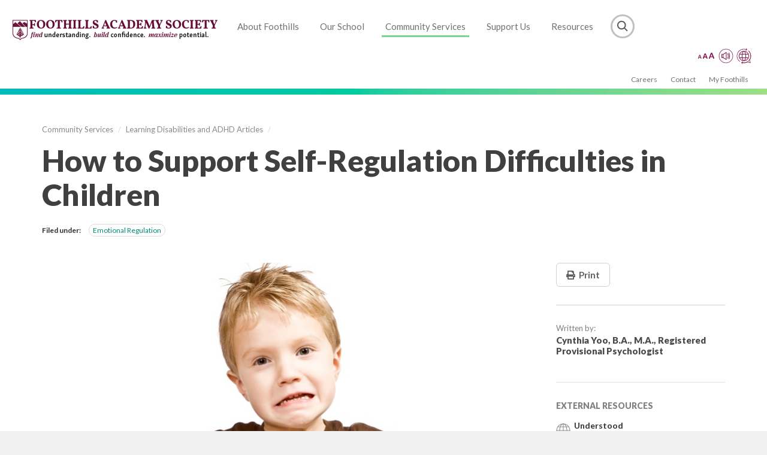

--- FILE ---
content_type: text/html; charset=utf-8
request_url: https://www.foothillsacademy.org/community/articles/self-regulation-difficulties
body_size: 14327
content:
<!DOCTYPE html>
<html lang="en-US">
<head>
    <meta charset="utf-8">
    <!--[if lt IE 9]>
    <script src="/design/js/html5shiv.js"></script>
    <![endif]-->


    
    
        <title>How to Support Self-Regulation Difficulties in Children - Foothills Academy</title>
        
            




            
    <meta property="og:url" content="https://www.foothillsacademy.org/community/articles/self-regulation-difficulties" />


    <meta property="og:type" content="website" />



    <meta property="og:title" content="How to Support Self-Regulation Difficulties in Children" />






        
    

    <link rel="icon" type="image/png" href="/design/images/favicon.ico">
    <link rel="stylesheet" href="https://use.fontawesome.com/releases/v5.5.0/css/all.css" integrity="sha384-B4dIYHKNBt8Bc12p+WXckhzcICo0wtJAoU8YZTY5qE0Id1GSseTk6S+L3BlXeVIU" crossorigin="anonymous">
    <link rel="stylesheet" href="/design/css/all.css?v=27" type="text/css">

    <meta name="viewport" content="width=device-width, initial-scale=1.0, shrink-to-fit=no"/>
    <meta http-equiv="X-UA-Compatible" content="IE=edge,chrome=1">

<!-- Google Tag Manager -->
<script>(function(w,d,s,l,i){w[l]=w[l]||[];w[l].push({'gtm.start':
new Date().getTime(),event:'gtm.js'});var f=d.getElementsByTagName(s)[0],
j=d.createElement(s),dl=l!='dataLayer'?'&l='+l:'';j.async=true;j.src=
'https://www.googletagmanager.com/gtm.js?id='+i+dl;f.parentNode.insertBefore(j,f);
})(window,document,'script','dataLayer','GTM-NJKMJW9');</script>
<!-- End Google Tag Manager -->



    <link rel="stylesheet" href="/design/css/photoswipe/photoswipe.css">
    <link rel="stylesheet" href="/design/css/photoswipe/default-skin.css">

</head>
<body class=" " id="resource-page">

<!-- Google Tag Manager (noscript) -->
<noscript><iframe src="https://www.googletagmanager.com/ns.html?id=GTM-NJKMJW9"
height="0" width="0" style="display:none;visibility:hidden"></iframe></noscript>
<!-- End Google Tag Manager (noscript) -->

<div class="white-box first">
    <header>
        <a class="logo" href="/" title="Foothills Academy"><img src="/design/images/logo.png"></a>
        <nav class="menu">
            <button type="button" id="mobile-nav-close"><i class="fa fa-times"></i></button>
            <ul class="large">
                
                
                    <li class="item ">
                        <a href="/about-foothills">About Foothills</a>

                        
                            <div class="section">
                                <div class="message">
                                    <button type="button" class="mobile-nav-back"><i class="fa fa-chevron-left"></i> Back</button>
                                    <h3>About Foothills</h3>
                                    <p>Foothills Academy offers a full-time school program and offers programs and services for the external community through Estelle Siebens Community Services.</p>
                                </div>

                                <ul>
                                
                                    <li >
                                        <a href="/about-foothills/our-history">Our History</a>
                                    </li>
                                
                                    <li >
                                        <a href="/about-foothills/mission-philosophy">Our Values</a>
                                    </li>
                                
                                    <li >
                                        <a href="/about-foothills/about-learning-disabilities">About Learning Disabilities &amp; ADHD</a>
                                    </li>
                                
                                    <li >
                                        <a href="/about-foothills/reports-recognition">Reports &amp; Recognition</a>
                                    </li>
                                
                                    <li >
                                        <a href="/about-foothills/ed-message">Executive Directors&#x27; Message</a>
                                    </li>
                                
                                    <li >
                                        <a href="/about-foothills/board">Board of Governors</a>
                                    </li>
                                
                                </ul>

                                <div class="featured">
                                    <div class="description">
                                        
                                    </div>
                                    <div class="buttons">
                                        
                                            <a href="/my-foothills/news" class="button">
                                                <span>News &amp; Press</span>
                                                <i class="fas fa-chevron-right"></i>
                                            </a>
                                        
                                    </div>
                                </div>
                            </div>
                        

                        
                    </li>
                
                
                
                    <li class="item ">
                        <a href="/our-school">Our School</a>

                        
                            <div class="section">
                                <div class="message">
                                    <button type="button" class="mobile-nav-back"><i class="fa fa-chevron-left"></i> Back</button>
                                    <h3>Our School</h3>
                                    <p>Foothills Academy School is a Designated Special Education Private School for students in grades 3 to 12, all of whom have diagnosed Learning Disabilities (such as Dyslexia). We work to ensure that all of our students reach their true potential and become the outstanding and successful young people whom they deserve to be.</p>
                                </div>

                                <ul>
                                
                                    <li >
                                        <a href="/our-school/explore-our-school">Explore Foothills Academy School</a>
                                    </li>
                                
                                    <li >
                                        <a href="/our-school/admissions">School Admissions</a>
                                    </li>
                                
                                    <li >
                                        <a href="/our-school/admissions/criteria">School Admission Criteria</a>
                                    </li>
                                
                                    <li >
                                        <a href="/our-school/admissions/procedure">Admission Procedure</a>
                                    </li>
                                
                                    <li >
                                        <a href="https://foothillsacademy.schooladmin.ca/portal/new_inquiry">Inquire about Foothills</a>
                                    </li>
                                
                                    <li >
                                        <a href="/my-foothills">My Foothills</a>
                                    </li>
                                
                                </ul>

                                <div class="featured">
                                    <div class="description">
                                        
                                    </div>
                                    <div class="buttons">
                                        
                                            <a href="/our-school/school-philosophy" class="button">
                                                <span>About Foothills Academy School</span>
                                                <i class="fas fa-chevron-right"></i>
                                            </a>
                                        
                                            <a href="/our-school/admissions/visit" class="button">
                                                <span>Open House</span>
                                                <i class="fas fa-chevron-right"></i>
                                            </a>
                                        
                                            <a href="https://docs.google.com/forms/d/e/1FAIpQLSdg2fIuR7x-i0VcZjSShRkCD-nZ2IRF1IS2EY7CKglpJ1d9Gg/viewform" class="button">
                                                <span>Student Absence/ Late Form 2025-2026</span>
                                                <i class="fas fa-chevron-right"></i>
                                            </a>
                                        
                                    </div>
                                </div>
                            </div>
                        

                        
                    </li>
                
                
                
                    <li class="item active">
                        <a href="/community">Community Services</a>

                        
                            <div class="section">
                                <div class="message">
                                    <button type="button" class="mobile-nav-back"><i class="fa fa-chevron-left"></i> Back</button>
                                    <h3>Community Services</h3>
                                    <p>The Estelle Siebens Community Services centre assists individuals of all ages with Learning Disabilities and/or ADHD in the Calgary community and well beyond. We are open year-round and have a wide-range of in-person and online, financially accessible services and programs.</p>
                                </div>

                                <ul>
                                
                                    <li >
                                        <a href="/community/read-write">Read/Write &amp; Math Intervention</a>
                                    </li>
                                
                                    <li >
                                        <a href="/community/amicus">Amicus Camps &amp; Recreation</a>
                                    </li>
                                
                                    <li >
                                        <a href="/community/psychservices">Psychological Services &amp; Programs</a>
                                    </li>
                                
                                    <li >
                                        <a href="/community/comm-education">Parent &amp; Community Education</a>
                                    </li>
                                
                                    <li >
                                        <a href="/community/professional-development">Professional Development</a>
                                    </li>
                                
                                </ul>

                                <div class="featured">
                                    <div class="description">
                                        
                                    </div>
                                    <div class="buttons">
                                        
                                            <a href="/community/amicus-group-intake-process" class="button">
                                                <span>Amicus Intake Criteria</span>
                                                <i class="fas fa-chevron-right"></i>
                                            </a>
                                        
                                            <a href="/community/articles" class="button">
                                                <span>Learning Disabilities and ADHD Articles</span>
                                                <i class="fas fa-chevron-right"></i>
                                            </a>
                                        
                                    </div>
                                </div>
                            </div>
                        

                        
                    </li>
                
                
                
                    <li class="item ">
                        <a href="/support-us">Support Us</a>

                        
                            <div class="section">
                                <div class="message">
                                    <button type="button" class="mobile-nav-back"><i class="fa fa-chevron-left"></i> Back</button>
                                    <h3>Support Us</h3>
                                    <p>Your support ensures that children with Learning Disabilities can access the specialized programs to help them reach their true potential.</p>
                                </div>

                                <ul>
                                
                                    <li >
                                        <a href="/support-us/donation-options/planned-giving">Personal &amp; Planned Giving</a>
                                    </li>
                                
                                    <li >
                                        <a href="/support-us/calgary-marathon">Calgary Marathon - Charity Challenge</a>
                                    </li>
                                
                                    <li >
                                        <a href="/support-us/calgary-marathon/after-party">Foothills Academy Block Party</a>
                                    </li>
                                
                                    <li >
                                        <a href="/support-us/hoffman-golf">Gordon Hoffman Charity Golf Tournament</a>
                                    </li>
                                
                                    <li >
                                        <a href="/support-us/skip-the-depot">Skip the Depot</a>
                                    </li>
                                
                                </ul>

                                <div class="featured">
                                    <div class="description">
                                        
                                    </div>
                                    <div class="buttons">
                                        
                                            <a href="https://interland3.donorperfect.net/weblink/WebLink.aspx?name=E920220QE&amp;id=10" class="button">
                                                <span>Donate Now</span>
                                                <i class="fas fa-chevron-right"></i>
                                            </a>
                                        
                                            <a href="/support-us/donation-options" class="button">
                                                <span>Your Impact</span>
                                                <i class="fas fa-chevron-right"></i>
                                            </a>
                                        
                                            <a href="/support-us" class="button">
                                                <span>Support Us</span>
                                                <i class="fas fa-chevron-right"></i>
                                            </a>
                                        
                                    </div>
                                </div>
                            </div>
                        

                        
                    </li>
                
                
                
                    <li class="item ">
                        <a href="/resources">Resources</a>

                        
                            <div class="section">
                                <div class="message">
                                    <button type="button" class="mobile-nav-back"><i class="fa fa-chevron-left"></i> Back</button>
                                    <h3>Resources</h3>
                                    <p>If your child attends Foothills Academy school, this section has all the information and resources you need. For all the latest information, be sure to check out the What&#x27;s Happening at Foothills blog posts.</p>
                                </div>

                                <ul>
                                
                                    <li class="active">
                                        <a href="/community/articles">Learning Disabilities and ADHD Articles</a>
                                    </li>
                                
                                    <li >
                                        <a href="/community/comm-education/workshop">Parent &amp; Community Workshops</a>
                                    </li>
                                
                                    <li >
                                        <a href="/community/comm-education/online">Online Learning for Parents and Families</a>
                                    </li>
                                
                                    <li >
                                        <a href="/community/professional-development/courses">Online Courses</a>
                                    </li>
                                
                                    <li >
                                        <a href="/contact/alumni">Alumni</a>
                                    </li>
                                
                                </ul>

                                <div class="featured">
                                    <div class="description">
                                        
                                    </div>
                                    <div class="buttons">
                                        
                                            <a href="https://ldadhdnetwork.ca/" class="button">
                                                <span>LD/ADHD Network</span>
                                                <i class="fas fa-chevron-right"></i>
                                            </a>
                                        
                                            <a href="/contact" class="button">
                                                <span>Contact</span>
                                                <i class="fas fa-chevron-right"></i>
                                            </a>
                                        
                                    </div>
                                </div>
                            </div>
                        

                        
                    </li>
                
                

                <li class="search">
                    <a class="search" title="Search">
                        &nbsp; <span class="title">Search</span>
                    </a>

                    <div class="search-bar">
                        <form method="GET" action="/search">
                            <input id="search-box" type="text" name="q" placeholder="What are you looking for?">
                            <button type="submit">Go</button>
                        </form>
                    </div>
                </li>
            </ul>

            <ul class="small">
                
                    <li class="item ">
                        <a href="/contact/work">Careers</a>

                        
                    </li>
                
                    <li class="item ">
                        <a href="/contact">Contact</a>

                        
                    </li>
                
                    <li class="item ">
                        <a href="/my-foothills">My Foothills</a>

                        
                    </li>
                
                <li class="item">
                    <a class="recite-me" onclick="loadService();" title="Accessibility">
                        <span class="text">Accessibility</span> <img src="/design/images/recite-me.svg">
                    </a>
                </li>
            </ul>

            <div class="contact">
                <div class="name">Foothills Academy</div>
                <div class="address">745 37 St NW, Calgary AB T2N 4T1</div>
                <div class="phone">(403) 270-9400</div>
            </div>
        </nav>

        <button type="button" id="mobile-nav-open"></button>
    </header>

    <div id="content">
<div class="inner">
    <div class="headings">
        
            <a class="back" href="/community/articles"><i class="fas fa-caret-left"></i>&nbsp; Learning Disabilities and ADHD Articles</a>
        

        <div class="breadcrumbs">
            
                
    
    
    <a href="/community">Community Services</a>


    /
    
        <a href="/community/articles">Learning Disabilities and ADHD Articles</a>
    


    /
    


            
        </div>

        <h1>How to Support Self-Regulation Difficulties in Children</h1>
        

        
        <div class="tags">
            <div class="label">Filed under:</div>
            
                <a class="tag" href="/community/articles#tag-emotional-regulation">Emotional Regulation</a>
            
        </div>
        

        
        
        
        <div class="author">
            <div class="vcard">
                
                <div class="note">Written by:</div>
                
                    <div class="name">Cynthia Yoo, B.A., M.A., Registered Provisional Psychologist</div>
                
                
                
                
                
            </div>
        </div>
        
        
    </div>

    <div class="flex">
        <div class="main">
            

            
                <div class="hero">
                    <img class="hero" src="https://www.foothillsacademy.org/content/image/190206-175246/Frustrated-Child-Boy-Student-Attempts-to-Break-a-Pencil-182428921_1200x876-variants/image-319-resource_page_hero_details/Frustrated-Child-Boy-Student-Attempts-to-Break-a-Pencil-182428921_1200x876.jpeg">
                </div>
            

            
                <div class="body">
                    <h3>What is self-regulation and why is it important?</h3>

<p>It is tempting to label challenging behaviour as oppositional, defiant, manipulative, and attention seeking. But, challenging behaviour is often not in children&rsquo;s control. It is more accurate and helpful to understand this behaviour as a sign that children cannot handle their big emotions (e.g., mad, sad, sacred). When they feel overwhelmed, their emotions are getting the best of them. That is, they cannot self-regulate.</p>

<p>Self-regulation is the ability to remain calm, cope with big emotions, adapt, and respond appropriately to our environment. Self-regulation is important because it allows children to do well in school, with friends, and at home. It helps children feel good about what they can handle and it helps children feel good about themselves.</p>

<p>This article is written for parents, teachers, and other adults that provide care to children. It will discuss</p>

<ol>
	<li>the link between self-regulation and challenging behaviour</li>
	<li>how brain development gives rise to self-regulation</li>
	<li>how you can support the development of self-regulation skills in children.</li>
</ol>

<h3>Self-regulation and brain development</h3>

<p>It can be helpful to think of the brain as made up of two different but equally important parts: the downstairs brain and the upstairs brain.</p>

<p>The downstairs brain includes the brainstem and limbic system. It controls our body&rsquo;s basic functions (e.g., heart rate and breathing) and stress response (e.g., fight, flight, freeze). When our downstairs brain senses danger, it moves us to act before we think. This survival instinct to panic and react with adrenaline pumping through our bodies can be life-saving. The problem arises when our downstairs brain wrongly interprets everyday stress as a danger. When children do not have the skills to meet the demands of their environment, their strong emotions can trigger them to react without thinking. If ongoing, this can lead to a combination of social, emotional, behavioural, and academic challenges.</p>

<p>When children feel safe and relaxed, they can use their upstairs brain that includes the prefrontal cortex. This part of the brain gives rise to self-awareness and self-control. It allows us to pause in the moment and think before we act. During this moment, we can reflect, consider other perspectives, empathize with others, plan, reason, make good decisions and problem-solve. The development of our upstairs brain determines how able we are to self-regulate.</p>

<p>The upstairs brain takes time to develop fully, growing all the way into young adulthood. This means that younger children have more difficulty than older children with self-regulation (coping and adapting). Their environment easily triggers very young children. When they feel big emotions (e.g., mad, sad, scared) they throw a tantrum or have a meltdown. They find it difficult to cope with and adapt to change. Frequent or intense challenging behaviour is often a sign that children do not have the skills they need to calm themselves (regulate) when they feel overwhelmed.&nbsp;</p>

<p>As children grow up and their brains develop, they become more able to manage their thoughts, feelings, and behaviours. They become better at:</p>

<ul>
	<li>staying calm when they feel upset</li>
	<li>stopping to think before they act</li>
	<li>doing what is expected of them, even when they don&rsquo;t want to</li>
	<li>paying attention and avoiding distraction</li>
	<li>staying focused on their goals</li>
	<li>waiting to get what they want</li>
	<li>adapting to changes in their environment</li>
	<li>cooperating with others</li>
</ul>

<p>Research shows that when children learn and practice self-regulation skills, they are forming pathways in their brains that increase their ability to manage stress in the future.</p>

<h3>Self-regulation and neurodevelopmental disorders</h3>

<p>Difficulties with self-regulation are more common among children with neurodevelopmental disorders. Conditions like Learning Disabilities and Attention-Deficit/ Hyperactivity Disorder (ADHD) impact brain development. For example, development of the prefrontal cortex part of the brain in children with ADHD develops more slowly - as much as 30% or more - than in children without ADHD. This means that a 10-year-old child with ADHD may have the self-regulation skills like a typically developing (neurotypical) 7 year old.&nbsp;</p>

<p>Children with LD and/ or ADHD need more patience and support as they struggle with self-regulation, sensory, language, processing, executive functioning, and/ or other challenges. While medication may help decrease impulsive, hyperactive, and/ or inattentive behaviour for children with ADHD, keep in mind that &lsquo;pills&rsquo; will not teach children the skills they need to regulate. All children can benefit from instruction, guidance, practice, and loving support to learn how to cope and adapt to their environment successfully.</p>

<h3>Self-regulation as a resource pool</h3>

<p>Think about the gas tank in your car. You need to monitor and refuel the tank before it empties for your car to run smoothly. Much like a gas tank, self-regulation draws from a limited resource pool. Children need to feel good and energized to cope when feeling overwhelmed. It is important to increase enjoyable activities for children where they can experience joy, success, and pride. These positive experiences will refuel their regulation tank, so they have the energy they need to manage throughout the day. Children&rsquo;s energy reserves will change throughout the day depending on the enjoyable activities (that refuel their tank) and stressors (that drain their tank) they experience. We want to ensure that the demands we place on children (e.g., academics, chores, activities) are never greater than their internal resources to cope.</p>

<h3>Responding to self-regulation difficulties in children</h3>

<p>Children cannot always handle their big emotions (e.g., mad, sad, scared) and may appear anxious, irritable, impulsive, destructive, or aggressive. When frustrated, they may show this in behaviour you can see or turn it in toward themselves in ways you cannot see. If lack of regulation skills is the cause of children&rsquo;s meltdowns, punishment will not teach them the skills they need to stay calm, cope, and adapt. Instead, punishment will likely frustrate children more, lead to feelings of shame and failure, and increase challenging behaviour. The increased challenging behaviour can also cause distance in your parent/ teacher relationship and quickly feed into a cycle of stress for everyone involved - but you can intervene.</p>

<p>In the midst of children&rsquo;s tantrums or meltdowns, challenge yourself to regulate. Children will tend to mirror the stress and emotions of the adults around them. When we are calm, we can better respond with new insight, compassion, and patience towards them. Remember that children&rsquo;s upstairs brains are still in development. When dysregulated, their downstairs brains have temporarily taken over their ability to control themselves and they are feeling overwhelmed. Recognize that children need time and support to learn and practice regulation skills. It is important that you model self-regulation by remaining calm. Offer a gentle touch, empathy, and validate their feelings. From here, you can begin to guide children with authority to use calming strategies to remain in control and adapt to their environment. As noted above, with age and practice, self-regulation becomes easier for children.</p>

<h3>How to support the development of self-regulation in children</h3>

<p>Self-regulation involves a set of skills that allow us to manage our big emotions and think before we act. Here are some pointers for how you can support the development of regulation skills in children.&nbsp;</p>

<ul>
	<li><strong>Manage your own stress.</strong> Get your own needs met so&nbsp;that you can support children and be a positive role model.</li>
	<li><strong>Keep the end&nbsp;goal in mind</strong>. The end goal is not to simply decrease children&rsquo;s challenging behaviour. We want to&nbsp;teach skills. When children learn how to cope with stress, their behaviour will improve. You will notice that they can handle changes in their environment better and respond to stress more calmly.</li>
	<li><strong>Develop&nbsp;realistic expectations.</strong> Assess children&rsquo;s skills to determine where they need support (e.g., instruction, self-awareness, practice, feedback). Remember that younger children have less developed brains and are less able to regulate themselves. Demand from children as much as they are able to handle, keeping in mind that success leads to more success. Expect setbacks to learning and growth.&nbsp;</li>
	<li><strong>Stay calm and&nbsp;model self-regulation.</strong> Remember that&nbsp;when children are reacting in the moment, they are in survival mode. Their downstairs brains are in full swing. Do not try to talk to them because they cannot respond to logic or reason. Instead, stay calm, show empathy, help them become self-aware, and guide them through sensory experiences and calming strategies.</li>
	<li><strong>Be supportive and encouraging.</strong> Help children feel cared&nbsp;about, valued, and understood as they learn to regulate. Show genuine interest and engage with them as a coach and mentor.</li>
	<li><strong>Ensure that children&rsquo;s resource pool for regulation is regularly replenished. </strong>Sleep, a balanced diet, and regular exercise are essential. Help children plan for activities they enjoy and in which they do well.</li>
	<li><strong>Reduce unnecessary demands.</strong> Review children&rsquo;s&nbsp;routines to make sure they are not overloaded. Too many responsibilities will increase stress and decrease children&rsquo;s energy levels to regulate.</li>
	<li><strong>Provide structure and consistency. </strong>Let children know what to expect and what is expected of them (e.g., routines, clear rules, proactive planning). Predictability helps to decrease stress.</li>
	<li><strong>Collaborate and make learning about regulation fun.</strong> Be creative when helping children develop, practice, and adapt&nbsp;coping strategies toward regulation. Listen to their ideas. Talk about &lsquo;learning to regulate&rsquo; in ways they can understand. For example, if children like science, present this task to them as an experiment. If they like spy games, present it as a mission.</li>
	<li><strong>Teach children about their brains.</strong> Help them understand the role of the downstairs brain in their stress response, as well as the upstairs brain in their regulation. You can read &lsquo;The Whole-Brain Child&rsquo; listed in the resource section of this article for more information.&nbsp;</li>
	<li><strong>Expand their vocabulary. T</strong>alk to children about their feelings. Teach them about their resource pool.&nbsp;</li>
	<li><strong>Enhance their self-awareness to help them self-monitor.</strong> Help children rate their emotions and energy reserve on a scale&nbsp;from 1 (low) to 5 (high). Help them identify strategies to calm and ways&nbsp;to refill their resource pool.&nbsp;</li>
	<li><strong>Help them develop a toolbox of coping strategies to use when dysregulated.</strong> The idea is to help children stop in the moment - stay calm and think - and not act on their big emotions.
	<ul>
		<li>Mental break (e.g., book, music, coloring, creativity, hobbies, games, movies)</li>
		<li>Physical break (e.g., dance, sports, walk, stretch)</li>
		<li>Spiritual break (e.g., yoga, meditation, mantra)</li>
		<li>Sensory &nbsp;experience (e.g., sound, taste, touch, movement)</li>
		<li>Grounding activity (e.g., deep breathing, slow counting, visual imagery)</li>
		<li>Positive self-talk (e.g., affirmations)</li>
		<li>Social support (e.g., ask for help, connect with a friend/ parent)</li>
	</ul>
	</li>
	<li><strong>Help children identify opportunities to practice their skills.</strong> Start by practicing in moments of calm. Once mastered, they will&nbsp;be more able to apply these skills during increasingly challenging situations.</li>
	<li><strong>Give immediate and specific feedback</strong>. Focus on effort over result. Reframe failures as opportunities for learning and growth. Make a plan for how to handle the next challenge.&nbsp;</li>
	<li><strong>Use rewards, positive reinforcement, and praise</strong>. Rewards can include common everyday privileges (screen time, internet, video games, going to a friend&rsquo;s house, anything your child enjoys) or special privileges (movies, activities, buying an item). Help motivate children to learn and practice regulation. Celebrate small successes.</li>
	<li><strong>Hold back from punishing dysregulated behaviour.</strong> Instead, use it as a starting point to understand where children need support. Remember that punishment will not teach children the skills they need to regulate.</li>
</ul>

<p>Self-regulation is a skill that needs to be supported in children because it is key to their overall success and happiness. Children who can cope with stress, anger, disappointment, and frustration are more able to do well in school, with friends, and at home. Remember that the more children practice regulating themselves, the easier it will become for them to cope with and adapt to change. You can help children by removing unnecessary demands and guiding them with loving support.</p>

<h3>Key takeaway points</h3>

<ul>
	<li>Self-regulation is the ability to manage our thoughts, emotions, and behaviours when we are feeling overwhelmed (e.g., mad, sad, scared).</li>
	<li>Learning how to cope and adapt is a brain-based skill that develops in children over time and with practice.</li>
	<li>Due to brain development, self-regulation difficulties are more common among younger children and children with LD,&nbsp;ADHD, etc.</li>
	<li>Children&rsquo;s lack of self-regulation skills result in social, emotional, behavioural, and/ or academic challenges.</li>
	<li>Medication and/or punishment may decrease challenging behaviour, but will not teach children the skills they need to manage stress.</li>
	<li>You can choose to be a positive role model (e.g., remain calm when children are upset) and support children toward developing self-regulation skills through guidance, feedback, and loving support.</li>
	<li>Children who can self-regulate are more likely to&nbsp;experience success.</li>
</ul>

<h3>Resources</h3>

<p><strong>Websites</strong></p>

<ul>
	<li><a href="http://www.childmind.org">Childmind.org</a> - resource for mental health and learning disorders</li>
	<li><a href="http://www.understood.org">Understood.org </a>- resource for learning and attention issues</li>
</ul>

<p><strong>Books</strong></p>

<ul>
	<li><a href="https://www.penguinrandomhouse.com/books/200276/the-whole-brain-child-by-daniel-j-siegel-md-and-tina-payne-bryson-phd/">The Whole-Brain Child</a> - by Dan Siegel &amp; Tina Bryson</li>
	<li><a href="https://self-reg.ca/self-reg/shankerself-reg/">Self-Reg: How to Help Your Child (and You) Break the Stress Cycle&nbsp;and Successfully Engage with Life</a>&nbsp;- by Stuart Shanker</li>
	<li><a href="https://www.brownadhdclinic.com/books-by-dr-brown">Smart but Stuck: Emotions in Teens and Adults with ADHD</a> - by Thomas Brown</li>
	<li><a href="https://www.guilford.com/books/Smart-but-Scattered/Dawson-Guare/9781593854454">Smart but Scattered: The Revolutionary &ldquo;Executive Skills&rdquo; Approach&nbsp;to Helping Kids Reach Their Potential</a> - by Peg Dawson &amp; Richard Guare</li>
	<li><a href="http://www.russellbarkley.org/books.html">Taking Charge of ADHD: The Complete Authoritative Guide for Parents</a> - by Russell A. Barkley</li>
</ul>

<p><strong>Apps</strong></p>

<ul>
	<li><a href="http://www.zonesofregulation.com/index.html">Zones of Regulation</a> - developing self-regulation skills</li>
	<li><a href="https://www.calm.com/" target="_blank">Calm.com</a> - guided meditation, breathing programs, and&nbsp;relaxation strategies</li>
	<li><a href="https://www.headspace.com/">Headspace</a> - guided meditation and&nbsp;mindfulness techniques for calm relaxation</li>
</ul>
                </div>
            

            
        </div>
        <div class="sidebar"><div class="actions"><a href="javascript:window.print();" class="print"><i class="fas fa-print"></i>&nbsp; Print</a></div><div class="author"><div class="vcard"><div class="note">Written by:</div><div class="name">Cynthia Yoo, B.A., M.A., Registered Provisional Psychologist</div></div></div><div class="more-links"><h3>External Resources</h3><ul><li><a href="https://www.understood.org" target="_blank"><span class="title">Understood</span><br><span class="url">https://www.understood.org</span></a></li><li><a href="https://www.childmind.org" target="_blank"><span class="title">Childmind</span><br><span class="url">https://www.childmind.org</span></a></li><li><a href="http://www.zonesofregulation.com/index.html" target="_blank"><span class="title">Zones of Regulation</span><br><span class="url">http://www.zonesofregulation.com</span></a></li><li><a href="https://www.calm.com/" target="_blank"><span class="title">Calm</span><br><span class="url">https://www.calm.com</span></a></li><li><a href="https://www.headspace.com/" target="_blank"><span class="title">Headspace</span><br><span class="url">https://www.headspace.com</span></a></li></ul></div><div class="related-articles"><h3>Related Articles</h3><ul><li><a href="/community/articles/a-deeper-dive-into-emotional-dysregulation-and-adhd">A Deeper Dive into Emotional Dysregulation and ADHD</a></li><li><a href="/community/articles/understanding-emotional-regulation">Understanding Emotional Regulation</a></li><li><a href="/community/articles/cognitive-flexibility">What Is Cognitive Flexibility and How Do I Help My Child With It?</a></li><li><a href="/community/articles/play-games-with-adhd">Playing Games with ADHD</a></li><li><a href="/community/articles/keeping-a-focus-on-strengths">Keeping a Focus on Strengths</a></li><li><a href="/community/articles/teenage-brain">Riding the Roller Coaster</a></li></ul></div></div>
    </div>
</div>

<div class="pswp" tabindex="-1" role="dialog" aria-hidden="true">
    <div class="pswp__bg"></div>
    <div class="pswp__scroll-wrap">
        <div class="pswp__container">
            <div class="pswp__item"></div>
            <div class="pswp__item"></div>
            <div class="pswp__item"></div>
        </div>

        <div class="pswp__ui pswp__ui--hidden">
            <div class="pswp__top-bar">
                <div class="pswp__counter"></div>
                <button class="pswp__button pswp__button--close" title="Close (Esc)"></button>
                <button class="pswp__button pswp__button--fs" title="Toggle fullscreen"></button>
                <button class="pswp__button pswp__button--zoom" title="Zoom in / out"></button>

                <div class="pswp__preloader">
                    <div class="pswp__preloader__icn">
                        <div class="pswp__preloader__cut">
                            <div class="pswp__preloader__donut"></div>
                        </div>
                    </div>
                </div>
            </div>

            <div class="pswp__share-modal pswp__share-modal--hidden pswp__single-tap">
                <div class="pswp__share-tooltip"></div>
            </div>

            <button class="pswp__button pswp__button--arrow--left" title="Previous (arrow left)"></button>
            <button class="pswp__button pswp__button--arrow--right" title="Next (arrow right)"></button>

            <div class="pswp__caption">
                <div class="pswp__caption__center"></div>
            </div>
        </div>
    </div>
</div>

</div>
</div>

<footer>
    <div class="top">
        <div class="contact">
            <div class="name">Foothills Academy</div>
            <div class="address">
                745 37 St NW, Calgary AB T2N 4T1
                <a class="map" href="https://goo.gl/maps/9CdcwQQTjf92" target="_blank"><i class="fas fa-map-marker-alt"></i>&nbsp;Map</a>
            </div>
            <div class="phone">(403) 270-9400</div>
        </div>

        <a class="sponsor" href="https://calgaryfoundation.org/" target="_blank">
            <img class="logo" src="/design/images/calgary-foundation-logo.svg">
            <p>This website is supported by a generous donation from an Anonymous Donor at the Calgary Foundation</p>
        </a>

        <a class="sign-up" href="https://lp.constantcontactpages.com/su/v0Se52c/CS" target="_blank" title="Sign up for our newsletter">
            <div class="title">Sign up for our newsletter</div>
            <div class="description">
                Be first to hear about upcoming programs and services offered by Foothills Academy
            </div>
        </a>
    </div>

    <div class="bottom">
        <div class="bugs">
            
            
                <a class="social facebook" href="https://www.facebook.com/Foothills-Academy-104974871796162" title="Like us on Facebook"></a>
            
            
            
                <a class="social linkedin" href="https://www.linkedin.com/company/foothills-academy-society?trk=biz-companies-cym" title="Connect with us on LinkedIn"></a>
            
            
                <a class="social instagram" href="https://www.instagram.com/foothillsacademyyyc/?hl=en" title="Follow us on Instagram">
                    <i class="fab fa-instagram"></i>
                </a>
            
        </div>
        <nav class="small">
            
                <a href="/privacy-policy">Privacy Policy</a>
            
                <a href="/legal">Legal</a>
            
                <a href="/accessibility">Accessibility</a>
            
                <a href="/about-foothills/land-acknowledgement">Land Acknowledgement</a>
            
        </nav>
        <div class="copyright">
            Copyright 2024 Foothills Academy Society
        </div>
        <div class="attribution">
            Website by <a href="https://www.structuredabstraction.com">Structured Abstraction</a>
        </div>
    </div>
</footer>



<script src="/design/js/release-build/dojo/dojo.js?v=1" type="text/javascript"></script>
<script type="text/javascript">
    var serviceUrl = "//api.reciteme.com/asset/js?key=";
    var serviceKey = "24ad692de884b9464053e5e49d6e18fd927e8959";
    var options = {}; // Options can be added as needed
    var autoLoad = false;
    var enableFragment = "#reciteEnable";

    var loaded=[],frag=!1;window.location.hash===enableFragment&&(frag=!0);function loadScript(c,b){var a=document.createElement("script");a.type="text/javascript";a.readyState?a.onreadystatechange=function(){if("loaded"==a.readyState||"complete"==a.readyState)a.onreadystatechange=null,void 0!=b&&b()}:void 0!=b&&(a.onload=function(){b()});a.src=c;document.getElementsByTagName("head")[0].appendChild(a)}function _rc(c){c+="=";for(var b=document.cookie.split(";"),a=0;a<b.length;a++){for(var d=b[a];" "==d.charAt(0);)d=d.substring(1,d.length);if(0==d.indexOf(c))return d.substring(c.length,d.length)}return null}function loadService(c){for(var b=serviceUrl+serviceKey,a=0;a<loaded.length;a++)if(loaded[a]==b)return;loaded.push(b);loadScript(serviceUrl+serviceKey,function(){"function"===typeof _reciteLoaded&&_reciteLoaded();"function"==typeof c&&c();Recite.load(options);Recite.Event.subscribe("Recite:load",function(){Recite.enable()})})}"true"==_rc("Recite.Persist")&&loadService();if(autoLoad&&"false"!=_rc("Recite.Persist")||frag)document.addEventListener?document.addEventListener("DOMContentLoaded",function(c){loadService()}):loadService();
</script>

<script type="text/javascript">
require([
    "dojo/dom",
    "dojo/dom-class",
    "dojo/on",
    "dojo/query",
    "dojo/window",

    "dojo/NodeList-traverse",
    "dojo/domReady!"
], function(dom, domClass, on, query, win) {
    on(dom.byId('mobile-nav-open'), 'click', function(evt) {
        evt.preventDefault();
        domClass.add(query('body')[0], 'mobile-menu-open');
    });
    on(dom.byId('mobile-nav-close'), 'click', function(evt) {
        evt.preventDefault();
        domClass.remove(query('body')[0], 'mobile-menu-open');
    });
    query('header a.search').on('click', function(evt) {
        evt.preventDefault();
        domClass.toggle(query('body header')[0], 'search-open');
    });

    query('.mobile-nav-back').on('click', function(evt) {
        evt.preventDefault();
        var parent = query(evt.currentTarget).closest('li.item')[0];
        domClass.remove(parent, 'open');
    });
    query('.menu ul.large li.item >a').on('click', function(evt) {
        var box = win.getBox();
        if (box.w < 1176) {
            evt.preventDefault();

            var parent = query(evt.currentTarget).closest('li.item')[0];
            domClass.add(parent, 'open');
        }
    });
});
</script>


<script type="text/javascript">
require([
    "dojo/dom-class",
    "dojo/dom-geometry",
    "dojo/query",

    "photoswipe/photoswipe",
    "photoswipe/photoswipe-ui-default",

    "dojo/NodeList-traverse",
    "dojo/domReady!"
], function(domClass, domGeometry, query) {

    var pswp = query('.pswp')[0];

    /* Initialize Photo Swipe Galleries */
    query('.gallery').forEach(function(gallery) {
        if (domGeometry.position(gallery).w > 750) {
            domClass.add(gallery, 'wide');
        }

        var items = [];
        query('.thumbs a', gallery).forEach(function(anchor, index) {
            var img = query('img', anchor)[0];

            items.push({
                src: anchor.href,
                w: parseInt(anchor.getAttribute('data-width')),
                h: parseInt(anchor.getAttribute('data-height')),
                title: anchor.getAttribute('data-title'),
                msrc: img.src
            });

            query(anchor).on('click', function(evt) {
                evt.preventDefault();

                var g = new PhotoSwipe(pswp, PhotoSwipeUI_Default, items, {index: index});
                g.init();
            });
        });
    });
});
</script>



</body>
</html>


--- FILE ---
content_type: text/css
request_url: https://www.foothillsacademy.org/design/css/all.css?v=27
body_size: 209218
content:
@charset "UTF-8";
@import url("https://fonts.googleapis.com/css?family=Lato:300,400,400i,700,700i,900");
html {
  font-family: 'Lato', sans-serif;
  font-size: 14px;
  height: 100%;
  margin: 0;
  padding: 0; }

body {
  background: #f0f0f0;
  color: #2E2E2E;
  font-family: 'Lato', sans-serif;
  font-size: 14px;
  height: 100%;
  margin: 0;
  padding: 0; }
  body.overlay {
    height: 100vh;
    overflow: hidden; }
  body input, body textarea {
    color: #43605C;
    font-family: 'Lato', sans-serif;
    font-size: 14px; }
  body a {
    text-decoration: none;
    color: #00BABE; }
    body a img {
      border: 0; }
    body a:hover {
      text-decoration: underline; }
    body a:visited {
      color: #008C79; }
  body .white-box.first {
    background: white;
    box-shadow: 0 0px 8px rgba(0, 0, 0, 0.125);
    margin: 0 auto;
    max-width: 1450px;
    width: 100%; }
  body header {
    box-sizing: border-box;
    height: 100px;
    margin: 0 auto;
    padding: 16px 20px;
    position: relative;
    width: 100%;
    z-index: 10; }
    body header a.logo {
      display: inline-block;
      font-size: 0;
      overflow: auto; }
      body header a.logo img {
        width: 346px; }
    body header nav.menu {
      display: inline-block;
      width: calc(100% - 400px);
      float: right; }
      body header nav.menu ul.large,
      body header nav.menu ul.small {
        display: inline-block;
        font-size: 0;
        list-style-type: none;
        margin: 20px 0 0;
        padding: 0; }
        body header nav.menu ul.large li.item,
        body header nav.menu ul.small li.item {
          display: inline-block;
          font-size: 15px; }
          body header nav.menu ul.large li.item > a,
          body header nav.menu ul.small li.item > a {
            border-bottom: 3px solid transparent;
            color: #707070;
            display: inline-block;
            margin: 0 10px;
            padding: 10px 6px 6px; }
            body header nav.menu ul.large li.item > a:hover,
            body header nav.menu ul.small li.item > a:hover {
              color: black;
              text-decoration: none; }
          body header nav.menu ul.large li.item div.section,
          body header nav.menu ul.small li.item div.section {
            align-items: stretch;
            background: white;
            border-radius: 8px;
            box-shadow: 0 0 16px rgba(0, 0, 0, 0.33);
            display: none;
            gap: 40px;
            left: 50%;
            overflow: hidden;
            position: absolute;
            top: 80px;
            transform: translateX(-50%);
            width: 1235px;
            z-index: 10; }
            body header nav.menu ul.large li.item div.section ul,
            body header nav.menu ul.small li.item div.section ul {
              list-style-type: none;
              margin: 0;
              padding: 3rem 0;
              flex: 1; }
              body header nav.menu ul.large li.item div.section ul li,
              body header nav.menu ul.small li.item div.section ul li {
                margin: 9px 0; }
                body header nav.menu ul.large li.item div.section ul li a,
                body header nav.menu ul.small li.item div.section ul li a {
                  color: black;
                  display: inline-block;
                  font-weight: 700;
                  padding: 10px 0;
                  text-decoration: none;
                  transition: color ease 0.25s; }
                  body header nav.menu ul.large li.item div.section ul li a:hover,
                  body header nav.menu ul.small li.item div.section ul li a:hover {
                    color: #00BABE; }
            body header nav.menu ul.large li.item div.section .message,
            body header nav.menu ul.large li.item div.section .featured,
            body header nav.menu ul.small li.item div.section .message,
            body header nav.menu ul.small li.item div.section .featured {
              flex: 1; }
            body header nav.menu ul.large li.item div.section .message,
            body header nav.menu ul.small li.item div.section .message {
              padding: 3rem 4rem; }
              body header nav.menu ul.large li.item div.section .message .mobile-nav-back,
              body header nav.menu ul.small li.item div.section .message .mobile-nav-back {
                display: none; }
              body header nav.menu ul.large li.item div.section .message p,
              body header nav.menu ul.small li.item div.section .message p {
                font-size: 16px;
                font-weight: 400; }
              body header nav.menu ul.large li.item div.section .message h3,
              body header nav.menu ul.small li.item div.section .message h3 {
                font-weight: 300;
                color: #00BABE;
                font-size: 29px;
                margin: 0 0 8px; }
            body header nav.menu ul.large li.item div.section .featured,
            body header nav.menu ul.small li.item div.section .featured {
              background: #F5F3F2;
              padding: 3rem; }
              body header nav.menu ul.large li.item div.section .featured .description,
              body header nav.menu ul.small li.item div.section .featured .description {
                color: #384849;
                font-size: 14px;
                margin: 0 0 16px; }
              body header nav.menu ul.large li.item div.section .featured .buttons,
              body header nav.menu ul.small li.item div.section .featured .buttons {
                display: flex;
                flex-direction: column;
                gap: 16px; }
                body header nav.menu ul.large li.item div.section .featured .buttons .button,
                body header nav.menu ul.small li.item div.section .featured .buttons .button {
                  align-items: center;
                  background: white;
                  color: #89184c;
                  display: flex;
                  font-size: 20px;
                  padding: 16px;
                  text-decoration: none;
                  transition: all ease 0.25s; }
                  body header nav.menu ul.large li.item div.section .featured .buttons .button span,
                  body header nav.menu ul.small li.item div.section .featured .buttons .button span {
                    flex: 1; }
                  body header nav.menu ul.large li.item div.section .featured .buttons .button:hover,
                  body header nav.menu ul.small li.item div.section .featured .buttons .button:hover {
                    background: #89184c;
                    color: white; }
            body header nav.menu ul.large li.item div.section.open,
            body header nav.menu ul.small li.item div.section.open {
              display: flex; }
          body header nav.menu ul.large li.item:nth-child(1).active > a,
          body header nav.menu ul.small li.item:nth-child(1).active > a {
            border-color: #00BABE !important; }
          body header nav.menu ul.large li.item:nth-child(1) > a:hover,
          body header nav.menu ul.small li.item:nth-child(1) > a:hover {
            border-color: #00BABE !important; }
          body header nav.menu ul.large li.item:nth-child(2).active > a,
          body header nav.menu ul.small li.item:nth-child(2).active > a {
            border-color: #42C9A4 !important; }
          body header nav.menu ul.large li.item:nth-child(2) > a:hover,
          body header nav.menu ul.small li.item:nth-child(2) > a:hover {
            border-color: #42C9A4 !important; }
          body header nav.menu ul.large li.item:nth-child(3).active > a,
          body header nav.menu ul.small li.item:nth-child(3).active > a {
            border-color: #7AD68D !important; }
          body header nav.menu ul.large li.item:nth-child(3) > a:hover,
          body header nav.menu ul.small li.item:nth-child(3) > a:hover {
            border-color: #7AD68D !important; }
          body header nav.menu ul.large li.item:nth-child(4).active > a,
          body header nav.menu ul.small li.item:nth-child(4).active > a {
            border-color: #A7E07B !important; }
          body header nav.menu ul.large li.item:nth-child(4) > a:hover,
          body header nav.menu ul.small li.item:nth-child(4) > a:hover {
            border-color: #A7E07B !important; }
          body header nav.menu ul.large li.item:hover:nth-child(1) > a,
          body header nav.menu ul.small li.item:hover:nth-child(1) > a {
            border-color: #00BABE !important; }
          body header nav.menu ul.large li.item:hover:nth-child(2) > a,
          body header nav.menu ul.small li.item:hover:nth-child(2) > a {
            border-color: #42C9A4 !important; }
          body header nav.menu ul.large li.item:hover:nth-child(3) > a,
          body header nav.menu ul.small li.item:hover:nth-child(3) > a {
            border-color: #7AD68D !important; }
          body header nav.menu ul.large li.item:hover:nth-child(4) > a,
          body header nav.menu ul.small li.item:hover:nth-child(4) > a {
            border-color: #A7E07B !important; }
          body header nav.menu ul.large li.item:hover:nth-child(5) > a,
          body header nav.menu ul.small li.item:hover:nth-child(5) > a {
            border-color: #C9E07B !important; }
          body header nav.menu ul.large li.item:hover div.section,
          body header nav.menu ul.small li.item:hover div.section {
            display: flex; }
      body header nav.menu ul.large {
        margin-top: 8px; }
        body header nav.menu ul.large li.item {
          padding: 0 0 18px; }
        body header nav.menu ul.large li.search {
          display: inline-block; }
        body header nav.menu ul.large a.search {
          background: url("/design/images/magnifying-glass.svg") no-repeat center center;
          border: 3px solid #c0c0c0;
          border-radius: 30px;
          box-sizing: border-box;
          cursor: pointer;
          display: block;
          font-size: 18px;
          height: 40px;
          line-height: 33px;
          margin: 0 10px;
          padding: 0;
          text-align: center;
          width: 40px;
          text-decoration: none; }
          body header nav.menu ul.large a.search .title {
            display: none; }
          body header nav.menu ul.large a.search:hover {
            border-color: #A7E07B !important; }
        body header nav.menu ul.large .search-bar {
          background: #f0f0f0;
          bottom: 0;
          display: none;
          height: 148px;
          left: 0;
          padding: 40px;
          position: absolute;
          right: 0;
          box-sizing: border-box; }
          body header nav.menu ul.large .search-bar form {
            flex: 1;
            display: flex;
            align-items: center;
            position: relative; }
            body header nav.menu ul.large .search-bar form::before {
              content: "";
              display: block;
              left: 36px;
              position: absolute;
              top: 20px;
              width: 24px;
              height: 24px;
              background: url("/design/images/magnifying-glass.svg") no-repeat center center; }
            body header nav.menu ul.large .search-bar form input[type="text"] {
              background: white;
              border: 0;
              border-radius: 40px;
              display: inline-block;
              flex: 1;
              font-size: 25px;
              font-style: normal;
              font-weight: 400;
              margin: 0 12px 0 0;
              padding: 15px 80px; }
            body header nav.menu ul.large .search-bar form button {
              background: #00babc;
              border: 0;
              border-radius: 40px;
              color: white;
              cursor: pointer;
              font-size: 18px;
              font-weight: 600;
              padding: 20px 30px; }
      body header nav.menu ul.small {
        float: right;
        margin-top: 0;
        padding-top: 40px;
        position: relative; }
        body header nav.menu ul.small li.item {
          vertical-align: middle;
          font-size: 12px; }
          body header nav.menu ul.small li.item > a {
            border-bottom: 3px solid transparent;
            padding: 5px;
            display: inline-block;
            margin: 0 6px; }
          body header nav.menu ul.small li.item a.recite-me {
            border: 0;
            cursor: pointer;
            font-size: 0;
            padding: 0;
            margin: 0 10;
            position: absolute;
            top: 0;
            right: 0; }
            body header nav.menu ul.small li.item a.recite-me .text {
              color: black;
              display: inline-block;
              vertical-align: middle; }
            body header nav.menu ul.small li.item a.recite-me img {
              width: 89px;
              display: inline-block;
              vertical-align: middle; }
            body header nav.menu ul.small li.item a.recite-me:hover {
              border-color: #b8bebd !important; }
      body header nav.menu .contact {
        display: none; }
    body header.search-open {
      padding-bottom: 166px;
      height: 248px; }
      body header.search-open nav.menu ul.large a.search {
        position: relative; }
        body header.search-open nav.menu ul.large a.search::after {
          display: block;
          width: 0;
          height: 0;
          content: "";
          bottom: -40px;
          left: 50%;
          position: absolute;
          border: 20px solid #f0f0f0;
          border-top: 20px solid transparent;
          border-right: 20px solid transparent;
          border-left: 20px solid transparent;
          transform: translateX(-50%); }
      body header.search-open nav.menu ul.large .search-bar {
        display: block; }
    body header #mobile-nav-open {
      display: none; }
    body header #mobile-nav-close {
      display: none; }
  body #content {
    margin: 0 auto;
    overflow: auto;
    width: 100%; }
  body footer {
    background: #f0f0f0;
    box-sizing: border-box;
    margin: 50px auto 20px;
    max-width: 1450px;
    padding: 20px;
    width: 100%; }
    body footer div.top {
      text-align: center; }
      body footer div.top div.contact {
        background: url("/design/images/foothills-crest.svg") no-repeat top left;
        -webkit-background-size: contain;
        background-size: contain;
        display: inline-block;
        box-sizing: border-box;
        color: #898989;
        float: left;
        font-size: 12px;
        margin: 0 30px 0 0;
        padding: 2px 0 2px 62px;
        text-align: left;
        width: 324px;
        vertical-align: middle; }
        body footer div.top div.contact .name {
          margin: 0 0 5px 0;
          font-size: 15px;
          font-weight: 900;
          color: #2E2E2E; }
        body footer div.top div.contact .phone {
          font-weight: 900;
          margin: 7px 0 0; }
        body footer div.top div.contact .map {
          color: #00888b;
          padding-left: 10px;
          display: inline-block; }
          body footer div.top div.contact .map i {
            font-size: 16px; }
      body footer div.top a.sponsor {
        display: inline-block;
        overflow: auto;
        width: 400px;
        text-align: left;
        margin: 0;
        vertical-align: middle; }
        body footer div.top a.sponsor img.logo {
          width: 179px;
          float: left;
          margin-right: 15px; }
        body footer div.top a.sponsor p {
          color: #909090;
          font-size: 12px;
          font-style: italic;
          margin: 14px 0 0; }
        body footer div.top a.sponsor:hover {
          text-decoration: none; }
          body footer div.top a.sponsor:hover p {
            color: #00BABE; }
      body footer div.top a.sign-up {
        background: url("/design/images/home-inbox.png") no-repeat top right 265px;
        background-size: 318px 60px;
        display: inline-block;
        float: right;
        padding: 0 0 12px 110px;
        width: 250px;
        text-align: left;
        margin: 0;
        vertical-align: middle; }
        body footer div.top a.sign-up .title {
          font-weight: 900;
          text-transform: uppercase;
          font-size: 13px;
          margin: 0 0 5px;
          color: #00BABE; }
        body footer div.top a.sign-up .description {
          font-size: 12px;
          color: #909090;
          font-weight: 600; }
        body footer div.top a.sign-up:hover {
          text-decoration: none; }
          body footer div.top a.sign-up:hover .description {
            color: #00BABE; }
    body footer div.bottom {
      clear: both;
      color: #8a8a8a;
      font-size: 12px;
      padding: 40px 0;
      overflow: auto; }
      body footer div.bottom nav {
        float: left;
        margin: 12px 0 0; }
        body footer div.bottom nav a {
          display: inline-block;
          margin-right: 30px;
          color: #8a8a8a; }
          body footer div.bottom nav a:hover {
            color: #00BABE; }
      body footer div.bottom .attribution {
        float: left;
        margin: 12px 0 0; }
      body footer div.bottom .copyright {
        float: left;
        margin: 12px 30px 0 0; }
      body footer div.bottom .bugs {
        float: right;
        font-size: 0;
        margin: 0; }
        body footer div.bottom .bugs a.social {
          display: inline-block;
          width: 40px;
          height: 40px;
          border-radius: 40px;
          margin: 0 0 0 9px;
          background: #c0c0c0 url("/design/images/social-icons-x2.png") no-repeat center top;
          background-size: 40px 160px; }
          body footer div.bottom .bugs a.social.twitter {
            background-position: center top; }
          body footer div.bottom .bugs a.social.facebook {
            background-position: center -40px; }
          body footer div.bottom .bugs a.social.youtube {
            background-position: center -80px; }
          body footer div.bottom .bugs a.social.linkedin {
            background-position: center -120px; }
          body footer div.bottom .bugs a.social.instagram {
            background: #c0c0c0;
            color: white;
            font-size: 25px;
            vertical-align: top;
            text-align: center;
            line-height: 40px; }
          body footer div.bottom .bugs a.social:hover {
            background-color: #909090; }

@media only screen and (max-width: 1300px) {
  body header nav.menu {
    width: calc(100% - 360px); }
    body header nav.menu ul.large {
      font-size: 14px; }
      body header nav.menu ul.large li a {
        margin: 0 8px; }
    body header nav.menu ul.small li a {
      margin: 0 8px; }
  body footer div.top div.contact {
    margin: 10px 30px 30px 0; }
  body footer div.top a.sponsor {
    margin: 0;
    width: 230px;
    text-align: center; }
    body footer div.top a.sponsor img.logo {
      float: none;
      margin: 0; }
    body footer div.top a.sponsor p {
      margin: 0; }
  body footer div.top a.sign-up {
    margin: 10px 0 30px 0; } }
@media only screen and (max-width: 1175px) {
  body {
    min-width: 320px; }
    body > .white-box {
      overflow: hidden;
      position: relative;
      width: 100%; }
    body header {
      background: #f9f9f9;
      box-sizing: border-box;
      height: auto;
      padding: 14px 16px 8px;
      position: relative;
      width: 100%; }
      body header a.logo {
        max-width: 328px;
        width: calc(100% - 80px); }
        body header a.logo img {
          width: 100%; }
      body header nav.menu {
        background: #00babc;
        background: linear-gradient(to bottom, #00babc 0%, #21d296 100%);
        box-sizing: border-box;
        height: 100vh;
        left: 100%;
        padding: 50px 50px;
        position: absolute;
        top: 0;
        width: 100%;
        z-index: 5;
        overflow: auto;
        transition: all ease 0.25s; }
        body header nav.menu ul.large {
          font-size: 22px;
          display: block;
          margin-top: 0; }
          body header nav.menu ul.large li.item {
            display: block;
            padding: 0;
            margin: 0; }
            body header nav.menu ul.large li.item > a {
              border: 0;
              color: white;
              display: inline-block;
              font-size: 22px;
              font-weight: 600;
              margin: 0;
              padding: 6px 0; }
              body header nav.menu ul.large li.item > a:hover {
                color: white; }
            body header nav.menu ul.large li.item.active > a {
              color: #c8fb4d; }
            body header nav.menu ul.large li.item.active ul.section {
              border-top: 1px solid rgba(255, 255, 255, 0.25);
              display: block;
              font-size: 16px;
              margin: 10px 0 0;
              padding: 10px 0 0 25px; }
              body header nav.menu ul.large li.item.active ul.section a {
                font-weight: 900; }
            body header nav.menu ul.large li.item div.section {
              background: white;
              border-radius: 0;
              bottom: 0;
              box-shadow: none;
              box-sizing: border-box;
              display: none;
              flex-direction: column;
              gap: 10px;
              height: 100vh;
              left: 0;
              padding: 0;
              position: absolute;
              right: 0;
              top: 0;
              transform: none;
              width: 100vw;
              overflow-y: scroll; }
              body header nav.menu ul.large li.item div.section .message {
                padding: 40px 40px 0 40px;
                flex: 0; }
                body header nav.menu ul.large li.item div.section .message .mobile-nav-back {
                  background: transparent;
                  border: 0;
                  color: rgba(0, 0, 0, 0.75);
                  display: inline-block;
                  padding: 4px 0;
                  text-transform: uppercase;
                  cursor: pointer;
                  font-size: 13px; }
                body header nav.menu ul.large li.item div.section .message h3 {
                  color: #008C79;
                  font-size: 29px;
                  font-weight: 700; }
              body header nav.menu ul.large li.item div.section ul {
                padding: 0 40px 40px;
                flex: 0; }
                body header nav.menu ul.large li.item div.section ul li {
                  margin: 4px 0; }
                  body header nav.menu ul.large li.item div.section ul li a {
                    color: black;
                    margin: 0;
                    padding: 12px 0;
                    display: block;
                    background: url("/design/images/chevron-rounded-grey.svg") no-repeat center right 10px;
                    background-size: 10px; }
                    body header nav.menu ul.large li.item div.section ul li a:hover {
                      color: #008C79; }
                  body header nav.menu ul.large li.item div.section ul li.active a {
                    color: #008C79; }
              body header nav.menu ul.large li.item div.section .featured {
                flex: 1;
                padding: 24px;
                background: #F5F3F2; }
                body header nav.menu ul.large li.item div.section .featured .description {
                  display: none; }
                body header nav.menu ul.large li.item div.section .featured .buttons {
                  padding: 0; }
                  body header nav.menu ul.large li.item div.section .featured .buttons .button {
                    margin: 0;
                    font-size: 16px;
                    font-weight: 600;
                    padding: 12px 16px; }
                    body header nav.menu ul.large li.item div.section .featured .buttons .button:hover {
                      background: white;
                      color: #89184c; }
            body header nav.menu ul.large li.item:hover div.section {
              display: none; }
            body header nav.menu ul.large li.item.open div.section {
              display: flex; }
          body header nav.menu ul.large li.search {
            display: block; }
          body header nav.menu ul.large a.search {
            border: 0;
            width: calc(100% + 40px);
            height: auto;
            background: rgba(0, 0, 0, 0.125) url("/design/images/magnifying-glass-white.svg") no-repeat left 20px center;
            text-align: left;
            border-radius: 4px;
            padding: 10px 10px 10px 45px;
            margin: 20px -20px;
            color: white; }
            body header nav.menu ul.large a.search .title {
              display: inline-block; }
            body header nav.menu ul.large a.search::after {
              display: none !important; }
          body header nav.menu ul.large .search-bar {
            background: transparent;
            left: auto;
            margin: 20px -20px 0;
            padding: 0;
            position: relative;
            right: auto;
            width: calc(100% + 40px); }
            body header nav.menu ul.large .search-bar form {
              display: block; }
              body header nav.menu ul.large .search-bar form::before {
                top: 20px;
                left: 16px; }
              body header nav.menu ul.large .search-bar form input[type="text"] {
                border-radius: 6px;
                display: block;
                width: 100%;
                box-sizing: border-box;
                font-size: 20px;
                padding: 20px 20px 20px 50px; }
              body header nav.menu ul.large .search-bar form button {
                background: rgba(0, 0, 0, 0.33);
                border-radius: 6px;
                box-sizing: border-box;
                margin: 10px 0 0;
                text-transform: uppercase;
                width: 100%; }
        body header nav.menu ul.small {
          display: block;
          float: none;
          font-size: 18px;
          margin-top: 25px;
          padding: 0; }
          body header nav.menu ul.small li.item {
            display: block;
            padding: 0; }
            body header nav.menu ul.small li.item a {
              color: white;
              font-size: 16px;
              font-weight: 600;
              padding: 6px 0;
              margin: 0;
              border: 0;
              display: inline-block; }
              body header nav.menu ul.small li.item a:hover {
                color: white; }
            body header nav.menu ul.small li.item a.recite-me {
              position: relative;
              top: auto;
              right: auto;
              background: rgba(255, 255, 255, 0.8);
              border-radius: 8px;
              border: 0;
              font-size: 14px;
              font-weight: 600;
              margin: 32px 0 6px;
              padding: 10px 16px; }
              body header nav.menu ul.small li.item a.recite-me .text {
                margin-right: 20px; }
            body header nav.menu ul.small li.item.active > a {
              color: #c8fb4d; }
            body header nav.menu ul.small li.item.active ul.section {
              border-top: 1px solid rgba(255, 255, 255, 0.25);
              display: block;
              font-size: 16px;
              margin: 10px 0 0;
              padding: 10px 0 0 25px; }
              body header nav.menu ul.small li.item.active ul.section a {
                font-weight: 900; }
        body header nav.menu .contact {
          display: block;
          margin: 40px 0 20px 0; }
          body header nav.menu .contact .name {
            color: white;
            font-size: 16px;
            font-weight: 900; }
          body header nav.menu .contact .address {
            font-size: 13px;
            color: white;
            margin: 2px 0 4px;
            display: block; }
          body header nav.menu .contact .phone {
            font-size: 13px;
            color: white;
            font-weight: 900; }
            body header nav.menu .contact .phone a {
              color: white; }
      body header #mobile-nav-open {
        background: transparent url("/design/images/burger-icon.png") no-repeat center center;
        border: 0;
        color: black;
        cursor: pointer;
        display: block;
        font-size: 40px;
        height: 60px;
        outline: 0;
        padding: 0;
        position: absolute;
        right: 0;
        top: 50%;
        transform: translateY(-50%);
        width: 60px;
        z-index: 4; }
      body header #mobile-nav-close {
        background: transparent;
        border: 0;
        color: white;
        cursor: pointer;
        display: block;
        font-size: 30px;
        height: 60px;
        line-height: 60px;
        outline: 0;
        padding: 0;
        position: absolute;
        right: 0;
        text-align: center;
        top: 5px;
        width: 60px; }
      body header.search-open {
        padding-bottom: 8px;
        height: auto; }
        body header.search-open nav.menu ul.large a.search {
          display: none; }
    body.mobile-menu-open {
      height: 100vh;
      overflow: hidden;
      position: relative; }
      body.mobile-menu-open header nav.menu {
        left: 0; }
    body #content {
      width: 100%; } }
@media only screen and (max-width: 1000px) {
  body footer {
    width: 100%;
    margin-top: 20px; }
    body footer div.top {
      text-align: left; }
      body footer div.top div.contact {
        display: block;
        width: 100%; }
        body footer div.top div.contact a.map {
          display: none; }
      body footer div.top a.sponsor {
        text-align: left;
        margin: 0 0 30px;
        width: 100%;
        max-width: 320px; }
      body footer div.top a.sign-up {
        background: none;
        display: block;
        margin-left: 0;
        padding: 0 0 0 0px;
        max-width: 320px;
        width: 100%;
        float: none; }
    body footer div.bottom {
      padding: 0;
      font-size: 12px; }
      body footer div.bottom nav {
        float: none; }
      body footer div.bottom .attribution {
        margin: 8px 0;
        float: none; }
      body footer div.bottom .copyright {
        float: none; }
      body footer div.bottom .bugs {
        margin: 15px 0;
        float: none; }
        body footer div.bottom .bugs a.social {
          margin-right: 10px;
          margin-left: 0; } }
@media only print {
  body header nav.menu {
    display: none; }
  body footer {
    display: none; } }
/* Desktop */
body#home-page #video {
  background: rgba(0, 0, 0, 0.85);
  display: none;
  height: 100vh;
  left: 0;
  position: fixed;
  top: 0;
  width: 100vw;
  z-index: 20; }
  body#home-page #video .close {
    color: white;
    cursor: pointer;
    display: block;
    font-size: 60px;
    height: 60px;
    line-height: 60px;
    opacity: 0.6;
    position: absolute;
    right: 0;
    text-align: center;
    top: -90px;
    width: 60px; }
    body#home-page #video .close:hover {
      opacity: 1;
      text-decoration: none; }
  body#home-page #video .inner {
    left: 50%;
    margin: 0 auto;
    max-width: 1200px;
    position: absolute;
    top: 50%;
    transform: translate(-50%, -50%);
    width: 100%; }
    body#home-page #video .inner .spacer {
      margin: 56.25% 0 0; }
    body#home-page #video .inner iframe {
      height: 100%;
      left: 0;
      position: absolute;
      top: 0;
      z-index: 2; }
  body#home-page #video.open {
    display: block; }
body#home-page header nav.menu ul.large li a {
  border-color: #f0f0f0; }
body#home-page div.hero {
  font-size: 0;
  position: relative;
  overflow: hidden; }
  body#home-page div.hero div.frames {
    background: black;
    overflow: hidden;
    position: relative;
    width: 100%; }
    body#home-page div.hero div.frames .spacer {
      margin-top: 41.5%; }
    body#home-page div.hero div.frames img {
      display: block;
      left: 50%;
      opacity: 0;
      position: absolute;
      top: 0;
      transition: opacity ease 2.5s;
      width: 100%;
      transform: translateX(-50%); }
      body#home-page div.hero div.frames img.active {
        opacity: 1; }
    body#home-page div.hero div.frames.mobile {
      display: none; }
  body#home-page div.hero div.gradient {
    background: -moz-linear-gradient(top, rgba(0, 0, 0, 0.4) 25%, rgba(0, 0, 0, 0.65) 100%);
    background: -webkit-linear-gradient(top, rgba(0, 0, 0, 0.4) 25%, rgba(0, 0, 0, 0.65) 100%);
    background: linear-gradient(to bottom, rgba(0, 0, 0, 0.4) 25%, rgba(0, 0, 0, 0.65) 100%);
    height: 100%;
    left: 0;
    position: absolute;
    top: 0;
    width: 100%;
    z-index: 2; }
  body#home-page div.hero div.moto {
    color: white;
    font-size: 42px;
    left: 90px;
    position: absolute;
    top: 50%;
    transform: translateY(-80%);
    z-index: 2; }
    body#home-page div.hero div.moto .line-1,
    body#home-page div.hero div.moto .line-2,
    body#home-page div.hero div.moto .line-3 {
      display: block;
      text-shadow: 0 0 8px rgba(0, 0, 0, 0.33);
      line-height: 64px; }
    body#home-page div.hero div.moto .line-1 {
      opacity: .8; }
    body#home-page div.hero div.moto .line-2 {
      opacity: .9;
      font-weight: 600; }
    body#home-page div.hero div.moto .line-3 {
      font-weight: 900; }
  body#home-page div.hero div.video {
    font-size: 14px;
    position: absolute;
    right: 90px;
    top: 40%;
    z-index: 2; }
    body#home-page div.hero div.video a {
      color: white;
      font-weight: 600;
      padding: 25px 0 25px 62px;
      position: relative;
      display: block; }
      body#home-page div.hero div.video a i {
        background: #00BABE;
        border-radius: 60px;
        box-sizing: border-box;
        color: white;
        display: block;
        font-size: 20px;
        height: 50px;
        left: 0;
        line-height: 52px;
        padding-left: 18px;
        position: absolute;
        top: 50%;
        transform: translateY(-50%);
        width: 50px; }
  body#home-page div.hero div.links {
    bottom: 0;
    box-sizing: border-box;
    display: flex;
    left: 0;
    padding: 0 40px 60px;
    position: absolute;
    width: 100%;
    z-index: 2; }
    body#home-page div.hero div.links .blue,
    body#home-page div.hero div.links .red,
    body#home-page div.hero div.links .green {
      background: #00c29b;
      color: white;
      display: flex;
      align-items: center;
      flex: 1;
      font-size: 24px;
      font-weight: 600;
      margin: 0 10px;
      overflow: hidden;
      padding: 26px 100px;
      position: relative;
      transition: all ease 0.25s; }
      body#home-page div.hero div.links .blue:hover,
      body#home-page div.hero div.links .red:hover,
      body#home-page div.hero div.links .green:hover {
        text-decoration: none; }
      body#home-page div.hero div.links .blue::after,
      body#home-page div.hero div.links .red::after,
      body#home-page div.hero div.links .green::after {
        content: "";
        background: rgba(0, 0, 0, 0.1) url("/design/images/chevron-thin-white.svg") no-repeat center center;
        -webkit-background-size: 20px 36px;
        background-size: 20px 36px;
        display: block;
        height: 120px;
        position: absolute;
        right: 0;
        top: 50%;
        transform: translateY(-50%);
        width: 70px; }
    body#home-page div.hero div.links .green {
      background: #79bc64 url("/design/images/icon-school.svg") no-repeat center left 20px;
      margin-left: 30px; }
      body#home-page div.hero div.links .green:hover {
        background-color: #5ea548; }
    body#home-page div.hero div.links .blue {
      background: #00babc url("/design/images/icon-people.svg") no-repeat center left 20px; }
      body#home-page div.hero div.links .blue:hover {
        background-color: #008889; }
    body#home-page div.hero div.links .red {
      background: #89184c url("/design/images/icon-donate.svg") no-repeat center left 20px;
      margin-right: 30px; }
      body#home-page div.hero div.links .red:hover {
        background-color: #5e1034; }
body#home-page div.new-upcoming {
  margin: 50px 0;
  overflow: hidden;
  position: relative;
  width: 100%; }
  body#home-page div.new-upcoming .title {
    font-weight: 300;
    font-size: 24px;
    text-align: center;
    color: #707070; }
  body#home-page div.new-upcoming .left,
  body#home-page div.new-upcoming .right {
    background: white url("/design/images/chevron-rounded-grey.svg") no-repeat center center;
    background-size: 12px 20px;
    color: #a0a0a0;
    display: block;
    font-size: 26px;
    font-weight: 400;
    height: 200px;
    line-height: 190px;
    position: absolute;
    text-align: center;
    text-decoration: none;
    top: 65px;
    transform: scaleX(-1);
    width: 50px;
    z-index: 1; }
    body#home-page div.new-upcoming .left:hover,
    body#home-page div.new-upcoming .right:hover {
      background-color: #e9e9e9;
      color: black; }
    body#home-page div.new-upcoming .left.hidden,
    body#home-page div.new-upcoming .right.hidden {
      display: none; }
  body#home-page div.new-upcoming .right {
    left: auto;
    right: 0;
    transform: none; }
  body#home-page div.new-upcoming .slider {
    font-size: 0;
    left: 0;
    position: relative;
    transition: all ease 0.5s;
    width: 100000px; }
    body#home-page div.new-upcoming .slider .news-item {
      box-sizing: border-box;
      display: inline-block;
      font-size: 15px;
      padding: 40px 70px 0;
      vertical-align: top;
      width: 675px; }
      body#home-page div.new-upcoming .slider .news-item .img {
        float: left;
        margin-right: 20px;
        position: relative; }
        body#home-page div.new-upcoming .slider .news-item .img img {
          width: 180px;
          border-radius: 180px; }
        body#home-page div.new-upcoming .slider .news-item .img time {
          background: #909090;
          color: white;
          font-size: 12px;
          left: -10px;
          padding: 6px 8px;
          position: absolute;
          top: 40px;
          line-height: 1.3; }
          body#home-page div.new-upcoming .slider .news-item .img time strong {
            display: block;
            font-weight: 700; }
      body#home-page div.new-upcoming .slider .news-item .date {
        display: none; }
      body#home-page div.new-upcoming .slider .news-item .news-title {
        color: black;
        font-size: 18px;
        font-weight: 700;
        margin: 20px 0 0; }
      body#home-page div.new-upcoming .slider .news-item .news-description {
        color: #909090;
        margin: 10px 0 0; }
      body#home-page div.new-upcoming .slider .news-item .link {
        display: inline-block;
        margin-top: 10px;
        font-weight: 600; }
    body#home-page div.new-upcoming .slider.active-1 {
      left: -0px; }
    body#home-page div.new-upcoming .slider.active-2 {
      left: -675px; }
    body#home-page div.new-upcoming .slider.active-3 {
      left: -1350px; }
    body#home-page div.new-upcoming .slider.active-4 {
      left: -2025px; }
    body#home-page div.new-upcoming .slider.active-5 {
      left: -2700px; }
    body#home-page div.new-upcoming .slider.active-6 {
      left: -3375px; }
    body#home-page div.new-upcoming .slider.active-7 {
      left: -4050px; }
    body#home-page div.new-upcoming .slider.active-8 {
      left: -4725px; }
    body#home-page div.new-upcoming .slider.active-9 {
      left: -5400px; }
    body#home-page div.new-upcoming .slider.active-10 {
      left: -6075px; }
    body#home-page div.new-upcoming .slider.active-11 {
      left: -6750px; }
    body#home-page div.new-upcoming .slider.active-12 {
      left: -7425px; }
    body#home-page div.new-upcoming .slider.active-13 {
      left: -8100px; }
    body#home-page div.new-upcoming .slider.active-14 {
      left: -8775px; }
    body#home-page div.new-upcoming .slider.active-15 {
      left: -9450px; }
    body#home-page div.new-upcoming .slider.active-16 {
      left: -10125px; }
    body#home-page div.new-upcoming .slider.active-17 {
      left: -10800px; }
    body#home-page div.new-upcoming .slider.active-18 {
      left: -11475px; }
    body#home-page div.new-upcoming .slider.active-19 {
      left: -12150px; }
    body#home-page div.new-upcoming .slider.active-20 {
      left: -12825px; }
    body#home-page div.new-upcoming .slider.active-21 {
      left: -13500px; }
    body#home-page div.new-upcoming .slider.active-22 {
      left: -14175px; }
    body#home-page div.new-upcoming .slider.active-23 {
      left: -14850px; }
    body#home-page div.new-upcoming .slider.active-24 {
      left: -15525px; }
    body#home-page div.new-upcoming .slider.active-25 {
      left: -16200px; }
    body#home-page div.new-upcoming .slider.active-26 {
      left: -16875px; }
    body#home-page div.new-upcoming .slider.active-27 {
      left: -17550px; }
    body#home-page div.new-upcoming .slider.active-28 {
      left: -18225px; }
    body#home-page div.new-upcoming .slider.active-29 {
      left: -18900px; }
    body#home-page div.new-upcoming .slider.active-30 {
      left: -19575px; }
    body#home-page div.new-upcoming .slider.active-31 {
      left: -20250px; }
    body#home-page div.new-upcoming .slider.active-32 {
      left: -20925px; }
    body#home-page div.new-upcoming .slider.active-33 {
      left: -21600px; }
    body#home-page div.new-upcoming .slider.active-34 {
      left: -22275px; }
    body#home-page div.new-upcoming .slider.active-35 {
      left: -22950px; }
    body#home-page div.new-upcoming .slider.active-36 {
      left: -23625px; }
    body#home-page div.new-upcoming .slider.active-37 {
      left: -24300px; }
    body#home-page div.new-upcoming .slider.active-38 {
      left: -24975px; }
    body#home-page div.new-upcoming .slider.active-39 {
      left: -25650px; }
    body#home-page div.new-upcoming .slider.active-40 {
      left: -26325px; }
    body#home-page div.new-upcoming .slider.active-41 {
      left: -27000px; }
body#home-page div.block-links {
  padding: 40px 10px;
  background: #f9f9f9;
  box-sizing: border-box; }
  body#home-page div.block-links div.row {
    display: flex;
    width: 100%; }
    body#home-page div.block-links div.row a.link {
      background: white;
      border-top: 2px solid #008c79;
      box-shadow: 0 5px 5px rgba(0, 0, 0, 0.125);
      display: block;
      flex: 1;
      margin: 8px;
      padding: 8px 15px 15px;
      font-size: 0; }
      body#home-page div.block-links div.row a.link .title {
        color: #008c79;
        display: block;
        font-size: 22px;
        font-weight: 700; }
        body#home-page div.block-links div.row a.link .title.mobile {
          display: none; }
      body#home-page div.block-links div.row a.link .description {
        color: #43605C;
        display: block;
        font-size: 14px;
        margin-top: 2px;
        min-height: 34px; }
      body#home-page div.block-links div.row a.link img {
        display: block;
        width: 100%;
        margin: 6px 0 0; }
      body#home-page div.block-links div.row a.link.burgundy {
        border-color: #89184c; }
        body#home-page div.block-links div.row a.link.burgundy .title {
          color: #89184c; }
      body#home-page div.block-links div.row a.link:hover {
        text-decoration: none; }
body#home-page div.funding {
  background: #09b5b7;
  padding: 70px 64px;
  overflow: hidden;
  position: relative; }
  body#home-page div.funding img {
    display: block;
    filter: grayscale(100%);
    min-height: 100%;
    left: 50%;
    opacity: 0.25;
    position: absolute;
    top: 50%;
    transform: translate(-50%, -50%); }
  body#home-page div.funding div.text {
    position: relative;
    width: 60%;
    z-index: 2; }
    body#home-page div.funding div.text .title {
      color: white;
      font-size: 40px;
      font-weight: 900;
      line-height: 49px; }
    body#home-page div.funding div.text .sub-title {
      color: white;
      font-size: 20px;
      font-weight: 600;
      margin: 50px 0 80px;
      opacity: 0.8; }
  body#home-page div.funding div.statistics {
    display: flex;
    font-size: 0;
    width: 90%; }
    body#home-page div.funding div.statistics .metric {
      border-right: 1px solid rgba(255, 255, 255, 0.33);
      display: inline-block;
      font-size: 16px;
      padding: 0 40px 0 0;
      margin-left: 60px; }
      body#home-page div.funding div.statistics .metric .value {
        color: white;
        display: block;
        font-size: 70px;
        font-weight: 300;
        white-space: nowrap;
        line-height: 90px; }
      body#home-page div.funding div.statistics .metric .description {
        color: #d3ff62;
        font-size: 16px;
        font-weight: 600; }
      body#home-page div.funding div.statistics .metric:first-child {
        margin: 0; }
      body#home-page div.funding div.statistics .metric:last-child {
        border: 0;
        padding: 0; }
  body#home-page div.funding a.call-to-action {
    background: #89184c;
    bottom: 128px;
    color: white;
    display: block;
    font-size: 22px;
    font-weight: 700;
    padding: 20px 26px;
    position: absolute;
    right: 60px; }
    body#home-page div.funding a.call-to-action::after {
      content: " ›";
      font-size: 50px;
      font-weight: 300;
      line-height: 20px;
      opacity: 0.5;
      vertical-align: -6px; }
    body#home-page div.funding a.call-to-action:hover {
      background: #731440;
      text-decoration: none; }
body#home-page div.newsletter {
  padding: 160px 0 135px;
  text-align: center;
  background: url("/design/images/home-inbox.png") no-repeat center top 90px;
  -webkit-background-size: 318px 60px;
  background-size: 318px 60px; }
  body#home-page div.newsletter .title {
    font-weight: 600;
    font-size: 24px;
    color: black; }
  body#home-page div.newsletter .description {
    margin: 20px 0;
    font-size: 15.5px;
    color: #808080; }
body#home-page div.testimonial {
  border-top: 6px solid #89184c;
  height: 480px;
  overflow: hidden;
  position: relative; }
  body#home-page div.testimonial img {
    position: absolute;
    top: 50%;
    transform: translateY(-50%);
    width: 100%; }
  body#home-page div.testimonial .gradient {
    width: 100%;
    height: 100%;
    position: absolute;
    left: 0;
    top: 0;
    background: -moz-linear-gradient(left, rgba(0, 0, 0, 0.09) 35%, rgba(0, 0, 0, 0.75) 100%);
    background: -webkit-linear-gradient(left, rgba(0, 0, 0, 0.09) 35%, rgba(0, 0, 0, 0.75) 100%);
    background: linear-gradient(to right, rgba(0, 0, 0, 0.09) 35%, rgba(0, 0, 0, 0.75) 100%);
    filter: progid:DXImageTransform.Microsoft.gradient( startColorstr='#17000000', endColorstr='#bf000000',GradientType=1 ); }
  body#home-page div.testimonial blockquote {
    color: white;
    font-size: 22px;
    font-weight: 700;
    left: 60%;
    margin: 0 60px 0 0;
    position: absolute;
    text-shadow: 2px 2px 0 rgba(0, 0, 0, 0.25);
    top: 50%;
    transform: translateY(-50%); }
    body#home-page div.testimonial blockquote .quote {
      display: block; }
    body#home-page div.testimonial blockquote .author {
      margin: 10px 0 0;
      display: block;
      font-size: 14px;
      font-style: italic; }
body#home-page div.ctct-form-embed div.ctct-form-defaults h2.ctct-form-header {
  font-family: 'Lato', sans-serif;
  font-weight: 600;
  font-size: 26px; }
body#home-page div.ctct-form-embed div.ctct-form-defaults p.ctct-form-text {
  font-family: 'Lato', sans-serif;
  font-size: 16px;
  color: #909090;
  margin-bottom: 36px; }
body#home-page div.ctct-form-embed div.ctct-form-defaults div#gdpr_text {
  display: none; }
body#home-page div.ctct-form-embed div.ctct-form-defaults div#ctct_recaptcha_0 {
  display: none; }
body#home-page div.ctct-form-embed div.ctct-form-defaults p.ctct-form-footer {
  display: none; }
body#home-page div.ctct-form-embed form.ctct-form-custom div.ctct-form-field {
  width: 40%;
  max-width: 320px;
  margin: 0 auto 12px auto; }
body#home-page div.ctct-form-embed form.ctct-form-custom button.ctct-form-button {
  width: 40%;
  margin: 0 auto;
  max-width: 320px; }
body#home-page div.ctct-form-embed form.ctct-form-custom label.ctct-form-label {
  text-align: center;
  color: #43605C; }
  body#home-page div.ctct-form-embed form.ctct-form-custom label.ctct-form-label::before {
    display: none; }
body#home-page div.ctct-form-embed form.ctct-form-custom .ctct-form-field, body#home-page div.ctct-form-embed form.ctct-form-custom button {
  font-family: 'Lato', sans-serif; }

@media only screen and (max-width: 1450px) {
  body#home-page div.hero div.links .blue,
  body#home-page div.hero div.links .red,
  body#home-page div.hero div.links .green {
    font-size: 18px; } }
@media only screen and (max-width: 1300px) {
  body#home-page div.hero div.moto {
    left: 40px; }
  body#home-page div.hero div.gradient {
    height: 41.5vw; }
  body#home-page div.hero div.links {
    position: relative;
    padding: 0;
    display: block; }
    body#home-page div.hero div.links .blue,
    body#home-page div.hero div.links .red,
    body#home-page div.hero div.links .green {
      display: block;
      font-size: 18px;
      margin: 15px 15px 0;
      background-size: 36px 36px;
      background-position: center left 15px;
      padding: 22px 48px 22px 64px; }
      body#home-page div.hero div.links .blue:after,
      body#home-page div.hero div.links .red:after,
      body#home-page div.hero div.links .green:after {
        width: 48px;
        font-size: 65px; }
  body#home-page div.new-upcoming {
    margin: 0;
    padding: 30px 0 10px; }
    body#home-page div.new-upcoming .title {
      font-size: 20px;
      margin-bottom: 10px;
      padding: 0 65px 10px 35px; }
    body#home-page div.new-upcoming .right,
    body#home-page div.new-upcoming .left {
      border: 1px solid #c0c0c0;
      border-radius: 4px;
      height: 40px;
      line-height: 40px;
      right: 15px;
      top: 17px;
      width: 40px; }
    body#home-page div.new-upcoming .left {
      right: auto;
      left: 15px; }
    body#home-page div.new-upcoming .slider .news-item {
      width: 50vw;
      padding: 30px;
      box-sizing: border-box; }
      body#home-page div.new-upcoming .slider .news-item .img {
        width: 30%;
        margin-right: 20px; }
        body#home-page div.new-upcoming .slider .news-item .img time {
          display: none; }
        body#home-page div.new-upcoming .slider .news-item .img img {
          width: 100%; }
      body#home-page div.new-upcoming .slider .news-item .date {
        display: block;
        font-size: 12px; }
      body#home-page div.new-upcoming .slider .news-item .news-title {
        font-size: 16px;
        margin: 5px 0 0; }
      body#home-page div.new-upcoming .slider .news-item .news-description {
        margin: 5px 0 0; }
    body#home-page div.new-upcoming .slider.active-1 {
      left: -0vw; }
    body#home-page div.new-upcoming .slider.active-2 {
      left: -50vw; }
    body#home-page div.new-upcoming .slider.active-3 {
      left: -100vw; }
    body#home-page div.new-upcoming .slider.active-4 {
      left: -150vw; }
    body#home-page div.new-upcoming .slider.active-5 {
      left: -200vw; }
    body#home-page div.new-upcoming .slider.active-6 {
      left: -250vw; }
    body#home-page div.new-upcoming .slider.active-7 {
      left: -300vw; }
    body#home-page div.new-upcoming .slider.active-8 {
      left: -350vw; }
    body#home-page div.new-upcoming .slider.active-9 {
      left: -400vw; }
    body#home-page div.new-upcoming .slider.active-10 {
      left: -450vw; }
    body#home-page div.new-upcoming .slider.active-11 {
      left: -500vw; }
    body#home-page div.new-upcoming .slider.active-12 {
      left: -550vw; }
    body#home-page div.new-upcoming .slider.active-13 {
      left: -600vw; }
    body#home-page div.new-upcoming .slider.active-14 {
      left: -650vw; }
    body#home-page div.new-upcoming .slider.active-15 {
      left: -700vw; }
    body#home-page div.new-upcoming .slider.active-16 {
      left: -750vw; }
    body#home-page div.new-upcoming .slider.active-17 {
      left: -800vw; }
    body#home-page div.new-upcoming .slider.active-18 {
      left: -850vw; }
    body#home-page div.new-upcoming .slider.active-19 {
      left: -900vw; }
    body#home-page div.new-upcoming .slider.active-20 {
      left: -950vw; }
    body#home-page div.new-upcoming .slider.active-21 {
      left: -1000vw; }
    body#home-page div.new-upcoming .slider.active-22 {
      left: -1050vw; }
    body#home-page div.new-upcoming .slider.active-23 {
      left: -1100vw; }
    body#home-page div.new-upcoming .slider.active-24 {
      left: -1150vw; }
    body#home-page div.new-upcoming .slider.active-25 {
      left: -1200vw; }
    body#home-page div.new-upcoming .slider.active-26 {
      left: -1250vw; }
    body#home-page div.new-upcoming .slider.active-27 {
      left: -1300vw; }
    body#home-page div.new-upcoming .slider.active-28 {
      left: -1350vw; }
    body#home-page div.new-upcoming .slider.active-29 {
      left: -1400vw; }
    body#home-page div.new-upcoming .slider.active-30 {
      left: -1450vw; }
    body#home-page div.new-upcoming .slider.active-31 {
      left: -1500vw; }
    body#home-page div.new-upcoming .slider.active-32 {
      left: -1550vw; }
    body#home-page div.new-upcoming .slider.active-33 {
      left: -1600vw; }
    body#home-page div.new-upcoming .slider.active-34 {
      left: -1650vw; }
    body#home-page div.new-upcoming .slider.active-35 {
      left: -1700vw; }
    body#home-page div.new-upcoming .slider.active-36 {
      left: -1750vw; }
    body#home-page div.new-upcoming .slider.active-37 {
      left: -1800vw; }
    body#home-page div.new-upcoming .slider.active-38 {
      left: -1850vw; }
    body#home-page div.new-upcoming .slider.active-39 {
      left: -1900vw; }
    body#home-page div.new-upcoming .slider.active-40 {
      left: -1950vw; }
    body#home-page div.new-upcoming .slider.active-41 {
      left: -2000vw; } }
/* Tablet */
@media only screen and (max-width: 1000px) {
  body#home-page div.hero div.frames {
    width: 100%;
    height: 50vw; }
    body#home-page div.hero div.frames.desktop {
      display: none; }
    body#home-page div.hero div.frames.mobile {
      display: block;
      overflow: hidden; }
  body#home-page div.hero div.gradient {
    height: 50vw; }
  body#home-page div.hero div.moto {
    font-size: 42px;
    left: 30px;
    top: 40%; }
    body#home-page div.hero div.moto .line-1,
    body#home-page div.hero div.moto .line-2,
    body#home-page div.hero div.moto .line-3 {
      line-height: 64px; }
  body#home-page div.hero div.video {
    left: 20px;
    right: auto;
    width: calc(100% - 40px);
    top: calc(50vw - 90px); }
    body#home-page div.hero div.video a {
      padding: 12px 0 12px 65px; }
      body#home-page div.hero div.video a::before {
        width: 50px;
        height: 50px;
        line-height: 46px;
        padding-left: 18px; }
  body#home-page div.hero div.links {
    position: relative;
    padding: 0;
    display: block; }
    body#home-page div.hero div.links .blue,
    body#home-page div.hero div.links .red,
    body#home-page div.hero div.links .green {
      display: block;
      font-size: 18px;
      margin: 15px 15px 0;
      background-size: 36px 36px;
      background-position: center left 15px;
      padding: 22px 48px 22px 64px; }
      body#home-page div.hero div.links .blue:after,
      body#home-page div.hero div.links .red:after,
      body#home-page div.hero div.links .green:after {
        width: 48px;
        font-size: 65px; }
  body#home-page div.new-upcoming {
    margin: 0;
    padding: 30px 0 10px; }
    body#home-page div.new-upcoming .title {
      font-size: 20px;
      margin-bottom: 10px;
      padding: 0 65px 10px 35px; }
    body#home-page div.new-upcoming .right,
    body#home-page div.new-upcoming .left {
      border: 1px solid #c0c0c0;
      border-radius: 4px;
      height: 40px;
      line-height: 40px;
      right: 15px;
      top: 17px;
      width: 40px; }
    body#home-page div.new-upcoming .left {
      right: auto;
      left: 15px; }
    body#home-page div.new-upcoming .slider .news-item {
      width: 100vw;
      padding: 15px; }
      body#home-page div.new-upcoming .slider .news-item .img {
        width: 15%;
        margin-right: 20px; }
        body#home-page div.new-upcoming .slider .news-item .img time {
          display: none; }
        body#home-page div.new-upcoming .slider .news-item .img img {
          width: 100%; }
      body#home-page div.new-upcoming .slider .news-item .date {
        display: block;
        font-size: 12px; }
      body#home-page div.new-upcoming .slider .news-item .news-title {
        font-size: 16px;
        margin: 5px 0 0; }
      body#home-page div.new-upcoming .slider .news-item .news-description {
        margin: 5px 0 0; }
    body#home-page div.new-upcoming .slider.active-1 {
      left: -0vw; }
    body#home-page div.new-upcoming .slider.active-2 {
      left: -100vw; }
    body#home-page div.new-upcoming .slider.active-3 {
      left: -200vw; }
    body#home-page div.new-upcoming .slider.active-4 {
      left: -300vw; }
    body#home-page div.new-upcoming .slider.active-5 {
      left: -400vw; }
    body#home-page div.new-upcoming .slider.active-6 {
      left: -500vw; }
    body#home-page div.new-upcoming .slider.active-7 {
      left: -600vw; }
    body#home-page div.new-upcoming .slider.active-8 {
      left: -700vw; }
    body#home-page div.new-upcoming .slider.active-9 {
      left: -800vw; }
    body#home-page div.new-upcoming .slider.active-10 {
      left: -900vw; }
    body#home-page div.new-upcoming .slider.active-11 {
      left: -1000vw; }
    body#home-page div.new-upcoming .slider.active-12 {
      left: -1100vw; }
    body#home-page div.new-upcoming .slider.active-13 {
      left: -1200vw; }
    body#home-page div.new-upcoming .slider.active-14 {
      left: -1300vw; }
    body#home-page div.new-upcoming .slider.active-15 {
      left: -1400vw; }
    body#home-page div.new-upcoming .slider.active-16 {
      left: -1500vw; }
    body#home-page div.new-upcoming .slider.active-17 {
      left: -1600vw; }
    body#home-page div.new-upcoming .slider.active-18 {
      left: -1700vw; }
    body#home-page div.new-upcoming .slider.active-19 {
      left: -1800vw; }
    body#home-page div.new-upcoming .slider.active-20 {
      left: -1900vw; }
    body#home-page div.new-upcoming .slider.active-21 {
      left: -2000vw; }
    body#home-page div.new-upcoming .slider.active-22 {
      left: -2100vw; }
    body#home-page div.new-upcoming .slider.active-23 {
      left: -2200vw; }
    body#home-page div.new-upcoming .slider.active-24 {
      left: -2300vw; }
    body#home-page div.new-upcoming .slider.active-25 {
      left: -2400vw; }
    body#home-page div.new-upcoming .slider.active-26 {
      left: -2500vw; }
    body#home-page div.new-upcoming .slider.active-27 {
      left: -2600vw; }
    body#home-page div.new-upcoming .slider.active-28 {
      left: -2700vw; }
    body#home-page div.new-upcoming .slider.active-29 {
      left: -2800vw; }
    body#home-page div.new-upcoming .slider.active-30 {
      left: -2900vw; }
    body#home-page div.new-upcoming .slider.active-31 {
      left: -3000vw; }
    body#home-page div.new-upcoming .slider.active-32 {
      left: -3100vw; }
    body#home-page div.new-upcoming .slider.active-33 {
      left: -3200vw; }
    body#home-page div.new-upcoming .slider.active-34 {
      left: -3300vw; }
    body#home-page div.new-upcoming .slider.active-35 {
      left: -3400vw; }
    body#home-page div.new-upcoming .slider.active-36 {
      left: -3500vw; }
    body#home-page div.new-upcoming .slider.active-37 {
      left: -3600vw; }
    body#home-page div.new-upcoming .slider.active-38 {
      left: -3700vw; }
    body#home-page div.new-upcoming .slider.active-39 {
      left: -3800vw; }
    body#home-page div.new-upcoming .slider.active-40 {
      left: -3900vw; }
    body#home-page div.new-upcoming .slider.active-41 {
      left: -4000vw; }
  body#home-page div.funding div.text {
    width: 100%; }
  body#home-page div.funding a.call-to-action {
    bottom: auto;
    display: block;
    margin: 20px 0 0;
    position: relative;
    right: auto;
    text-align: center; } }
/* Phone */
@media only screen and (max-width: 760px) {
  body#home-page div.hero div.frames {
    height: 100vw; }
  body#home-page div.hero div.gradient {
    height: 100vw; }
  body#home-page div.hero div.moto {
    font-size: 28px;
    left: 30px;
    top: 40%; }
    body#home-page div.hero div.moto .line-1,
    body#home-page div.hero div.moto .line-2,
    body#home-page div.hero div.moto .line-3 {
      line-height: 46px; }
  body#home-page div.hero div.video {
    top: calc(100vw - 90px); }
  body#home-page div.new-upcoming .title {
    font-size: 16px; }
  body#home-page div.new-upcoming .slider .news-item .img {
    width: 30%; }
  body#home-page div.block-links {
    padding: 15px; }
    body#home-page div.block-links div.row {
      display: block; }
      body#home-page div.block-links div.row a.link {
        margin: 0 0 15px;
        padding: 0;
        border-top-width: 4px;
        overflow: auto; }
        body#home-page div.block-links div.row a.link .title {
          font-size: 17px;
          font-weight: 900;
          margin: 12px 0;
          text-align: center; }
          body#home-page div.block-links div.row a.link .title.desktop {
            display: none; }
          body#home-page div.block-links div.row a.link .title.mobile {
            display: block; }
        body#home-page div.block-links div.row a.link .description {
          display: none; }
        body#home-page div.block-links div.row a.link img {
          margin: 0; }
  body#home-page div.funding {
    padding: 40px 15px; }
    body#home-page div.funding img {
      height: 100%;
      width: auto; }
    body#home-page div.funding div.text {
      width: 100%;
      margin: 0 0 20px; }
      body#home-page div.funding div.text div.title {
        font-size: 24px;
        line-height: 26px; }
      body#home-page div.funding div.text div.sub-title {
        margin: 10px 0;
        font-size: 16px; }
      body#home-page div.funding div.text div.statistics {
        width: 100%;
        display: block; }
        body#home-page div.funding div.text div.statistics .metric {
          border: 0;
          float: none;
          margin: 20px 0;
          padding: 0;
          text-align: center;
          width: 100%; }
          body#home-page div.funding div.text div.statistics .metric .value {
            font-size: 60px;
            line-height: 60px; }
    body#home-page div.funding a.call-to-action {
      bottom: auto;
      display: block;
      margin: 20px 0 0;
      position: relative;
      right: auto;
      text-align: center; }
  body#home-page div.newsletter {
    padding: 100px 0 50px;
    background-size: 238px 45px;
    background-position: center top 50px; }
  body#home-page div.testimonial {
    display: none; }
  body#home-page div.ctct-form-embed form.ctct-form-custom div.ctct-form-field {
    width: 100%; }
  body#home-page div.ctct-form-embed form.ctct-form-custom button.ctct-form-button {
    width: 100%; } }
/* Desktop */
body#general-page {
  /* Tablets */
  /* Phones */ }
  body#general-page #content {
    /* Safari needs the expanded specification instead of everything on one line. */
    border-width: 0;
    border-top-width: 10px;
    border-style: solid;
    border-image: url("/design/images/page-border-top.jpg") 1 stretch; }
  body#general-page div.hero {
    position: relative;
    overflow: hidden; }
    body#general-page div.hero img.hero {
      width: 100%;
      position: absolute;
      left: 0;
      top: 50%;
      transform: translateY(-50%); }
    body#general-page div.hero div.spacer {
      margin-top: 33%; }
  body#general-page div.inner {
    box-sizing: border-box;
    margin: 0 auto;
    padding: 0 0 40px; }
    body#general-page div.inner .headings {
      overflow: auto;
      max-width: 1140px;
      margin: 0 auto; }
      body#general-page div.inner .headings.circle {
        padding-top: 50px; }
      body#general-page div.inner .headings a.back {
        display: none; }
      body#general-page div.inner .headings img.circle {
        float: left;
        margin-right: 40px;
        display: block;
        border-radius: 230px; }
      body#general-page div.inner .headings > h1 {
        color: #008C79;
        font-size: 60px;
        font-weight: 900;
        line-height: 57px;
        margin: 16px 0 10px; }
      body#general-page div.inner .headings > h2 {
        color: #43605C;
        font-size: 28px;
        font-style: italic;
        margin: 0;
        font-weight: 600; }
      body#general-page div.inner .headings div.breadcrumbs {
        color: #DBDBDB;
        font-size: 13px;
        font-weight: 400;
        margin: 50px 0 10px; }
        body#general-page div.inner .headings div.breadcrumbs a {
          color: #898989;
          display: inline-block;
          margin: 0 5px; }
          body#general-page div.inner .headings div.breadcrumbs a:first-child {
            margin-left: 0; }
      body#general-page div.inner .headings div.summary {
        display: none; }
      body#general-page div.inner .headings div.schedule-notice {
        display: none; }
      body#general-page div.inner .headings div.schedule {
        display: none; }
    body#general-page div.inner div.image-links {
      margin: 28px 15px 38px; }
      body#general-page div.inner div.image-links div.row {
        display: flex; }
      body#general-page div.inner div.image-links div.col {
        flex: 1; }
      body#general-page div.inner div.image-links a {
        background: #00BABE;
        display: block;
        font-size: 0;
        height: 268px;
        margin: 8px;
        overflow: hidden;
        position: relative;
        transition: all ease 0.25s;
        width: calc(100% - 16px); }
        body#general-page div.inner div.image-links a::after {
          content: "";
          left: 0;
          top: 0;
          width: 100%;
          height: 100%;
          position: absolute;
          z-index: 2;
          background: -moz-linear-gradient(top, rgba(0, 0, 0, 0) 50%, rgba(0, 0, 0, 0.25) 100%);
          background: -webkit-linear-gradient(top, rgba(0, 0, 0, 0) 50%, rgba(0, 0, 0, 0.25) 100%);
          background: linear-gradient(to bottom, rgba(0, 0, 0, 0) 50%, rgba(0, 0, 0, 0.25) 100%);
          filter: progid:DXImageTransform.Microsoft.gradient( startColorstr='#00000000', endColorstr='#40000000',GradientType=0 ); }
        body#general-page div.inner div.image-links a img {
          display: none;
          filter: grayscale(100%);
          height: 100%;
          left: 50%;
          opacity: 0.45;
          position: absolute;
          top: 50%;
          transform: translate(-50%, -50%);
          transition: all ease 0.25s;
          z-index: 1; }
        body#general-page div.inner div.image-links a .title {
          box-sizing: border-box;
          bottom: 20px;
          color: white;
          font-size: 20px;
          font-weight: 900;
          left: 20px;
          position: absolute;
          max-width: calc(100% - 40px);
          padding: 0 35px 0 0;
          z-index: 3; }
          body#general-page div.inner div.image-links a .title::after {
            background: url("/design/images/chevron-rounded-white.svg") no-repeat center center;
            content: "";
            width: 6px;
            height: 14px;
            display: inline-block;
            position: absolute;
            right: 20px;
            top: 50%;
            transform: translateY(-50%); }
        body#general-page div.inner div.image-links a.blue {
          background: #08C8CC; }
        body#general-page div.inner div.image-links a.green {
          background: #59CE9B; }
        body#general-page div.inner div.image-links a.red {
          background: #ca2370; }
        body#general-page div.inner div.image-links a.none {
          background: transparent; }
          body#general-page div.inner div.image-links a.none::after {
            display: none; }
          body#general-page div.inner div.image-links a.none img {
            opacity: 1;
            filter: none; }
          body#general-page div.inner div.image-links a.none .title {
            background: #89184c;
            left: 0;
            bottom: 0;
            max-width: 100%;
            width: 100%;
            padding: 12px; }
        body#general-page div.inner div.image-links a:hover {
          transform: scale(1.05, 1.05);
          box-shadow: 0 0 8px rgba(0, 0, 0, 0.5); }
          body#general-page div.inner div.image-links a:hover img {
            opacity: .7; }
      body#general-page div.inner div.image-links.count-1 a img.percent_50, body#general-page div.inner div.image-links.count-2 a img.percent_50 {
        display: block; }
      body#general-page div.inner div.image-links.count-3 a img.percent_33, body#general-page div.inner div.image-links.count-4 a img.percent_33 {
        display: block; }
      body#general-page div.inner div.image-links.count-5 a.anchor-1-1, body#general-page div.inner div.image-links.count-5 a.anchor-1-2, body#general-page div.inner div.image-links.count-5 a.anchor-2-1, body#general-page div.inner div.image-links.count-5 a.anchor-2-2, body#general-page div.inner div.image-links.count-6 a.anchor-1-1, body#general-page div.inner div.image-links.count-6 a.anchor-1-2, body#general-page div.inner div.image-links.count-6 a.anchor-2-1, body#general-page div.inner div.image-links.count-6 a.anchor-2-2 {
        height: 170px; }
        body#general-page div.inner div.image-links.count-5 a.anchor-1-1 img.percent_50, body#general-page div.inner div.image-links.count-5 a.anchor-1-2 img.percent_50, body#general-page div.inner div.image-links.count-5 a.anchor-2-1 img.percent_50, body#general-page div.inner div.image-links.count-5 a.anchor-2-2 img.percent_50, body#general-page div.inner div.image-links.count-6 a.anchor-1-1 img.percent_50, body#general-page div.inner div.image-links.count-6 a.anchor-1-2 img.percent_50, body#general-page div.inner div.image-links.count-6 a.anchor-2-1 img.percent_50, body#general-page div.inner div.image-links.count-6 a.anchor-2-2 img.percent_50 {
          display: block; }
      body#general-page div.inner div.image-links.count-5 a.anchor-3-1, body#general-page div.inner div.image-links.count-5 a.anchor-3-2, body#general-page div.inner div.image-links.count-6 a.anchor-3-1, body#general-page div.inner div.image-links.count-6 a.anchor-3-2 {
        height: 356px; }
        body#general-page div.inner div.image-links.count-5 a.anchor-3-1 img.percent_33, body#general-page div.inner div.image-links.count-5 a.anchor-3-2 img.percent_33, body#general-page div.inner div.image-links.count-6 a.anchor-3-1 img.percent_33, body#general-page div.inner div.image-links.count-6 a.anchor-3-2 img.percent_33 {
          display: block; }
      body#general-page div.inner div.image-links.count-7 a.anchor-1-1, body#general-page div.inner div.image-links.count-7 a.anchor-1-2, body#general-page div.inner div.image-links.count-7 a.anchor-2-1, body#general-page div.inner div.image-links.count-7 a.anchor-2-2, body#general-page div.inner div.image-links.count-7 a.anchor-3-1, body#general-page div.inner div.image-links.count-7 a.anchor-3-2 {
        height: 170px; }
        body#general-page div.inner div.image-links.count-7 a.anchor-1-1 img.percent_50, body#general-page div.inner div.image-links.count-7 a.anchor-1-2 img.percent_50, body#general-page div.inner div.image-links.count-7 a.anchor-2-1 img.percent_50, body#general-page div.inner div.image-links.count-7 a.anchor-2-2 img.percent_50, body#general-page div.inner div.image-links.count-7 a.anchor-3-1 img.percent_50, body#general-page div.inner div.image-links.count-7 a.anchor-3-2 img.percent_50 {
          display: block; }
      body#general-page div.inner div.image-links.count-7 a.anchor-4-1 {
        height: 356px; }
        body#general-page div.inner div.image-links.count-7 a.anchor-4-1 img.percent_33 {
          display: block; }
      body#general-page div.inner div.image-links.count-8 a {
        height: 170px; }
        body#general-page div.inner div.image-links.count-8 a img.percent_50 {
          display: block; }
      body#general-page div.inner div.image-links.count-9 a {
        height: 180px; }
        body#general-page div.inner div.image-links.count-9 a img.percent_50 {
          display: block; }
    body#general-page div.inner div.flex {
      display: flex;
      margin: 40px auto 0;
      clear: both;
      max-width: 1140px; }
      body#general-page div.inner div.flex div.main {
        flex: 1;
        font-size: 16px;
        overflow: hidden;
        /*CLASSES SECTION IN THE PAGE*/ }
        body#general-page div.inner div.flex div.main div.related-links {
          display: none; }
        body#general-page div.inner div.flex div.main div.more-links {
          display: none; }
        body#general-page div.inner div.flex div.main div.downloads {
          display: none; }
        body#general-page div.inner div.flex div.main div.body p,
        body#general-page div.inner div.flex div.main div.introduction p {
          margin-top: 0;
          margin-bottom: 24px;
          overflow: auto; }
        body#general-page div.inner div.flex div.main div.body table,
        body#general-page div.inner div.flex div.main div.introduction table {
          width: 100%;
          border: 0;
          border-collapse: collapse; }
          body#general-page div.inner div.flex div.main div.body table th, body#general-page div.inner div.flex div.main div.body table td,
          body#general-page div.inner div.flex div.main div.introduction table th,
          body#general-page div.inner div.flex div.main div.introduction table td {
            padding: 10px;
            border: 0; }
          body#general-page div.inner div.flex div.main div.body table th,
          body#general-page div.inner div.flex div.main div.introduction table th {
            border-bottom: 1px solid #c0c0c0;
            font-weight: 600;
            background: #efefef; }
          body#general-page div.inner div.flex div.main div.body table td,
          body#general-page div.inner div.flex div.main div.introduction table td {
            border-bottom: 1px solid #c0c0c0; }
        body#general-page div.inner div.flex div.main div.body h1, body#general-page div.inner div.flex div.main div.body h2, body#general-page div.inner div.flex div.main div.body h3, body#general-page div.inner div.flex div.main div.body h4, body#general-page div.inner div.flex div.main div.body h5,
        body#general-page div.inner div.flex div.main div.introduction h1,
        body#general-page div.inner div.flex div.main div.introduction h2,
        body#general-page div.inner div.flex div.main div.introduction h3,
        body#general-page div.inner div.flex div.main div.introduction h4,
        body#general-page div.inner div.flex div.main div.introduction h5 {
          margin: 28px 0 10px; }
          body#general-page div.inner div.flex div.main div.body h1:first-child, body#general-page div.inner div.flex div.main div.body h2:first-child, body#general-page div.inner div.flex div.main div.body h3:first-child, body#general-page div.inner div.flex div.main div.body h4:first-child, body#general-page div.inner div.flex div.main div.body h5:first-child,
          body#general-page div.inner div.flex div.main div.introduction h1:first-child,
          body#general-page div.inner div.flex div.main div.introduction h2:first-child,
          body#general-page div.inner div.flex div.main div.introduction h3:first-child,
          body#general-page div.inner div.flex div.main div.introduction h4:first-child,
          body#general-page div.inner div.flex div.main div.introduction h5:first-child {
            margin-top: 0; }
        body#general-page div.inner div.flex div.main div.body img,
        body#general-page div.inner div.flex div.main div.introduction img {
          margin: 20px 20px 20px 0; }
        body#general-page div.inner div.flex div.main div.body ul,
        body#general-page div.inner div.flex div.main div.introduction ul {
          margin: 10px 0 24px; }
          body#general-page div.inner div.flex div.main div.body ul ul,
          body#general-page div.inner div.flex div.main div.introduction ul ul {
            margin: 8px 0; }
        body#general-page div.inner div.flex div.main div.body iframe#iFrameResizer0,
        body#general-page div.inner div.flex div.main div.introduction iframe#iFrameResizer0 {
          border: 1px solid #c0c0c0 !important;
          box-sizing: border-box; }
        body#general-page div.inner div.flex div.main div.body {
          font-size: 16px;
          line-height: 1.6em; }
        body#general-page div.inner div.flex div.main div.introduction {
          font-size: 18px;
          line-height: 1.6em; }
        body#general-page div.inner div.flex div.main ul.people {
          list-style-type: none;
          margin: 26px 0 0;
          padding: 0; }
          body#general-page div.inner div.flex div.main ul.people li {
            overflow: auto;
            margin: 0 0 20px;
            border-top: 6px solid #F4F4F4;
            padding: 30px 0 0; }
            body#general-page div.inner div.flex div.main ul.people li img.headshot {
              float: left;
              margin: 0 20px 10px 0;
              width: 130px;
              border-radius: 100px; }
            body#general-page div.inner div.flex div.main ul.people li .name {
              color: #303030;
              display: inline-block;
              font-size: 20px;
              font-weight: 900; }
            body#general-page div.inner div.flex div.main ul.people li .role {
              color: #808080;
              display: inline-block;
              font-size: 20px;
              font-weight: 400; }
            body#general-page div.inner div.flex div.main ul.people li .bio {
              font-size: 14px;
              line-height: 1.4em; }
        body#general-page div.inner div.flex div.main div.classes {
          margin-top: 40px; }
          body#general-page div.inner div.flex div.main div.classes h2 {
            color: #303030;
            font-weight: 900; }
          body#general-page div.inner div.flex div.main div.classes ul {
            list-style-type: none;
            margin: 0 0 32px;
            padding: 0; }
            body#general-page div.inner div.flex div.main div.classes ul > li {
              overflow: auto;
              padding: 12px 0; }
            body#general-page div.inner div.flex div.main div.classes ul a {
              color: #43605C;
              text-decoration: none;
              overflow: auto;
              display: flex; }
              body#general-page div.inner div.flex div.main div.classes ul a:hover {
                color: #000 !important; }
                body#general-page div.inner div.flex div.main div.classes ul a:hover .title {
                  text-decoration: none;
                  color: #00BABE; }
            body#general-page div.inner div.flex div.main div.classes ul img {
              border-radius: 230px;
              display: inline-block;
              margin-right: 20px;
              height: 100%; }
            body#general-page div.inner div.flex div.main div.classes ul .details {
              width: calc(100% - 170px); }
              body#general-page div.inner div.flex div.main div.classes ul .details .title {
                margin-top: 20px;
                font-size: 19px;
                font-weight: 900;
                color: #303030; }
              body#general-page div.inner div.flex div.main div.classes ul .details .subtitle {
                margin-top: 5px;
                color: #606060;
                font-size: 13px;
                font-weight: 600;
                font-style: italic; }
              body#general-page div.inner div.flex div.main div.classes ul .details .schedule-notice {
                color: #008C79;
                font-size: 13px;
                font-weight: 600;
                padding: 5px 0 0; }
              body#general-page div.inner div.flex div.main div.classes ul .details ul.schedule {
                font-size: 13px;
                list-style-type: none;
                margin: 5px 0 0;
                padding: 0; }
                body#general-page div.inner div.flex div.main div.classes ul .details ul.schedule li {
                  padding: 5px 0 5px 25px;
                  background: url("/design/images/calendar-icon.svg") no-repeat center left;
                  background-size: 18px 18px; }
                  body#general-page div.inner div.flex div.main div.classes ul .details ul.schedule li span.time::before {
                    content: "";
                    border-right: 1px solid #D5D5D5;
                    margin-left: 8px;
                    margin-right: 8px; }
                body#general-page div.inner div.flex div.main div.classes ul .details ul.schedule .description {
                  color: #909090;
                  font-style: italic; }
                body#general-page div.inner div.flex div.main div.classes ul .details ul.schedule .marketing {
                  color: #00BABE;
                  font-weight: 600; }
        body#general-page div.inner div.flex div.main div.gallery {
          margin: 30px 0; }
          body#general-page div.inner div.flex div.main div.gallery .thumbs {
            column-count: 3;
            column-gap: 9px;
            font-size: 0; }
            body#general-page div.inner div.flex div.main div.gallery .thumbs a {
              display: block;
              margin-bottom: 9px;
              width: 100%; }
              body#general-page div.inner div.flex div.main div.gallery .thumbs a img {
                width: 100%; }
          body#general-page div.inner div.flex div.main div.gallery.wide .thumbs {
            column-count: 5; }
      body#general-page div.inner div.flex div.sidebar {
        box-sizing: border-box;
        padding-left: 60px;
        width: 42%;
        /*SIDEBAR SCHEDULE*/ }
        body#general-page div.inner div.flex div.sidebar:empty {
          display: none; }
        body#general-page div.inner div.flex div.sidebar div.summary {
          color: #89184c;
          font-size: 28px;
          font-weight: 900;
          line-height: 35px;
          margin-bottom: 70px; }
        body#general-page div.inner div.flex div.sidebar div.button {
          margin: 0 0 70px 0; }
          body#general-page div.inner div.flex div.sidebar div.button a {
            background: #00BABE;
            color: white;
            display: inline-block;
            font-size: 20px;
            font-weight: 500;
            padding: 20px 30px;
            text-align: center;
            line-height: 20px;
            vertical-align: middle; }
            body#general-page div.inner div.flex div.sidebar div.button a::after {
              margin-left: 10px;
              display: block;
              float: right;
              width: 10px;
              height: 20px;
              opacity: 0.75;
              content: "";
              background: url("/design/images/chevron-rounded-white.svg") no-repeat center center;
              -webkit-background-size: 10px 10px;
              background-size: 10px 10px; }
            body#general-page div.inner div.flex div.sidebar div.button a:hover {
              text-decoration: none;
              background: #89184c; }
        body#general-page div.inner div.flex div.sidebar div.button + div.button {
          margin-top: -40px; }
        body#general-page div.inner div.flex div.sidebar div.schedule-notice {
          margin: 0 0 35px 0;
          font-size: 15px;
          font-weight: 600;
          color: #008C79; }
        body#general-page div.inner div.flex div.sidebar div.schedule {
          padding-bottom: 35px; }
          body#general-page div.inner div.flex div.sidebar div.schedule h3 {
            color: #808080;
            font-size: 14px;
            font-weight: 900;
            margin: 0 0 16px;
            text-transform: uppercase; }
          body#general-page div.inner div.flex div.sidebar div.schedule ul {
            margin: 0;
            padding: 0;
            list-style-type: none; }
            body#general-page div.inner div.flex div.sidebar div.schedule ul li {
              padding: 8px 0 8px 45px;
              overflow: auto;
              background: url("/design/images/calendar-icon.svg") no-repeat center left;
              min-height: 28px; }
            body#general-page div.inner div.flex div.sidebar div.schedule ul .details {
              width: 70%;
              float: left;
              font-size: 13px; }
              body#general-page div.inner div.flex div.sidebar div.schedule ul .details.wide {
                width: 95%; }
              body#general-page div.inner div.flex div.sidebar div.schedule ul .details time {
                font-weight: 400;
                color: #808080; }
                body#general-page div.inner div.flex div.sidebar div.schedule ul .details time strong {
                  font-weight: 700;
                  color: #43605C; }
                body#general-page div.inner div.flex div.sidebar div.schedule ul .details time span.time::before {
                  content: "";
                  border-right: 1px solid #D5D5D5;
                  margin-left: 8px;
                  margin-right: 8px; }
              body#general-page div.inner div.flex div.sidebar div.schedule ul .details .description {
                font-style: italic;
                margin-right: 10px; }
              body#general-page div.inner div.flex div.sidebar div.schedule ul .details p {
                color: #909090;
                margin: 0; }
                body#general-page div.inner div.flex div.sidebar div.schedule ul .details p .marketing {
                  color: #00BABE;
                  font-weight: 600; }
            body#general-page div.inner div.flex div.sidebar div.schedule ul .register {
              background: #00BABE;
              border-radius: 3px;
              color: white;
              display: inline-block;
              float: right;
              padding: 8px 12px;
              font-size: 13px;
              font-weight: 600; }
              body#general-page div.inner div.flex div.sidebar div.schedule ul .register::after {
                color: white;
                opacity: 0.5;
                content: " ›";
                font-size: 30px;
                line-height: 14px;
                vertical-align: -4px; }
              body#general-page div.inner div.flex div.sidebar div.schedule ul .register:hover {
                background: #89184c;
                text-decoration: none; }
        body#general-page div.inner div.flex div.sidebar div.contacts {
          margin-bottom: 70px; }
          body#general-page div.inner div.flex div.sidebar div.contacts div.contact {
            font-size: 13px;
            margin-bottom: 20px; }
            body#general-page div.inner div.flex div.sidebar div.contacts div.contact .vcard {
              background: #f0f0f0;
              border-top: 1px solid #c0c0c0;
              overflow: auto;
              padding: 20px; }
              body#general-page div.inner div.flex div.sidebar div.contacts div.contact .vcard img.headshot {
                border-radius: 100px;
                float: left;
                margin: 0 15px 10px 0; }
              body#general-page div.inner div.flex div.sidebar div.contacts div.contact .vcard .name {
                font-size: 17px;
                font-weight: 700;
                color: #494949;
                margin: 3px 0; }
              body#general-page div.inner div.flex div.sidebar div.contacts div.contact .vcard .email {
                margin: 4px 0; }
            body#general-page div.inner div.flex div.sidebar div.contacts div.contact .more {
              background: #f0f0f0; }
              body#general-page div.inner div.flex div.sidebar div.contacts div.contact .more a.toggle {
                border-top: 3px solid #fff;
                background: #f0f0f0;
                color: #303030;
                cursor: pointer;
                display: block;
                font-weight: 400;
                padding: 10px;
                font-size: 10px; }
                body#general-page div.inner div.flex div.sidebar div.contacts div.contact .more a.toggle::after {
                  content: "";
                  float: right;
                  transform: rotate(90deg);
                  width: 10px;
                  height: 10px;
                  background: url("/design/images/chevron-rounded-grey.svg") no-repeat center center; }
                body#general-page div.inner div.flex div.sidebar div.contacts div.contact .more a.toggle:hover {
                  color: #000;
                  text-decoration: none; }
              body#general-page div.inner div.flex div.sidebar div.contacts div.contact .more .bio {
                display: none;
                padding: 0px 10px 10px 10px;
                line-height: 1.5em; }
              body#general-page div.inner div.flex div.sidebar div.contacts div.contact .more.open .bio {
                display: block; }
        body#general-page div.inner div.flex div.sidebar div.extra {
          border-top: 1px solid #DBDBDB;
          margin: 0;
          padding: 35px 0 35px;
          overflow: auto;
          font-size: 13px; }
          body#general-page div.inner div.flex div.sidebar div.extra p {
            margin: 4px 0; }
          body#general-page div.inner div.flex div.sidebar div.extra:first-child {
            border: 0;
            padding-top: 0; }
          body#general-page div.inner div.flex div.sidebar div.extra iframe {
            box-sizing: border-box;
            border: 1px solid #c0c0c0 !important; }
        body#general-page div.inner div.flex div.sidebar div.related-links {
          margin-bottom: 70px;
          border-top: 1px solid #DBDBDB;
          margin: 0;
          padding: 35px 0 35px; }
          body#general-page div.inner div.flex div.sidebar div.related-links h3 {
            color: #808080;
            font-size: 14px;
            font-weight: 900;
            margin: 0 0 16px;
            text-transform: uppercase; }
          body#general-page div.inner div.flex div.sidebar div.related-links ul {
            list-style-type: none;
            margin: 0;
            padding: 0; }
            body#general-page div.inner div.flex div.sidebar div.related-links ul li {
              padding: 5px 0px; }
          body#general-page div.inner div.flex div.sidebar div.related-links span.parent {
            font-size: 11px;
            font-weight: 400;
            /*color: $light-grey;*/
            color: #898989;
            display: block; }
          body#general-page div.inner div.flex div.sidebar div.related-links a {
            display: inline-block;
            margin-left: 10px;
            font-size: 14px;
            font-weight: 600;
            color: #008C79; }
            body#general-page div.inner div.flex div.sidebar div.related-links a::after {
              display: inline-block;
              color: #c0c0c0;
              content: "";
              font-size: 30px;
              width: 6px;
              height: 10px;
              background: url("/design/images/chevron-rounded-grey.svg") no-repeat center center;
              margin-left: 8px; }
            body#general-page div.inner div.flex div.sidebar div.related-links a:hover {
              color: #00BABE; }
              body#general-page div.inner div.flex div.sidebar div.related-links a:hover::after {
                color: #00BABE; }
        body#general-page div.inner div.flex div.sidebar div.more-links {
          margin-bottom: 70px; }
          body#general-page div.inner div.flex div.sidebar div.more-links h3 {
            color: #808080;
            font-size: 14px;
            font-weight: 900;
            margin: 0 0 16px;
            text-transform: uppercase; }
          body#general-page div.inner div.flex div.sidebar div.more-links ul {
            list-style-type: none;
            margin: 0;
            padding: 0; }
            body#general-page div.inner div.flex div.sidebar div.more-links ul li {
              margin: 8px 0; }
          body#general-page div.inner div.flex div.sidebar div.more-links a {
            font-size: 14px;
            font-weight: 600;
            color: #008C79;
            display: inline-block;
            padding-left: 30px;
            background: url("/design/images/globe.svg") no-repeat center left;
            text-decoration: none; }
            body#general-page div.inner div.flex div.sidebar div.more-links a span.title {
              color: #303030; }
            body#general-page div.inner div.flex div.sidebar div.more-links a span.url {
              font-weight: 600;
              font-size: 12px; }
            body#general-page div.inner div.flex div.sidebar div.more-links a:hover span.title,
            body#general-page div.inner div.flex div.sidebar div.more-links a:hover span.url {
              text-decoration: underline; }
        body#general-page div.inner div.flex div.sidebar div.small-testimonials {
          border-top: 1px solid #d0d0d0;
          margin: 0 0 20px 0;
          padding: 40px 0 0; }
          body#general-page div.inner div.flex div.sidebar div.small-testimonials div.testimonial {
            background: url("/design/images/quotes.jpg") no-repeat left top;
            padding: 0 0 20px 40px; }
            body#general-page div.inner div.flex div.sidebar div.small-testimonials div.testimonial .quote {
              color: #00BABE;
              display: block;
              font-size: 17px;
              font-style: italic;
              font-weight: 900;
              line-height: 1.3em; }
            body#general-page div.inner div.flex div.sidebar div.small-testimonials div.testimonial .author {
              display: block;
              font-size: 16px;
              font-weight: 700;
              margin-top: 10px; }
        body#general-page div.inner div.flex div.sidebar div.metrics {
          margin: 0 0 70px 0;
          border-bottom: 1px solid #d0d0d0; }
          body#general-page div.inner div.flex div.sidebar div.metrics div.metric {
            border-top: 1px solid #d0d0d0;
            padding: 15px 0 40px; }
            body#general-page div.inner div.flex div.sidebar div.metrics div.metric .statistic {
              color: #00BABE;
              font-size: 90px;
              font-weight: 300; }
            body#general-page div.inner div.flex div.sidebar div.metrics div.metric .description {
              color: #898989;
              font-size: 15px;
              padding-right: 30px; }
        body#general-page div.inner div.flex div.sidebar div.downloads {
          font-size: 0; }
          body#general-page div.inner div.flex div.sidebar div.downloads a {
            background: #00babc;
            background: linear-gradient(to bottom, #00babc 0%, #71d790 100%);
            box-sizing: border-box;
            display: inline-block;
            height: 190px;
            margin: 0 15px 15px 0;
            padding: 20px;
            vertical-align: top;
            width: 190px;
            position: relative; }
            body#general-page div.inner div.flex div.sidebar div.downloads a .title {
              color: white;
              display: block;
              font-size: 18px;
              font-weight: 900;
              height: 100px;
              line-height: 24px;
              overflow: hidden;
              width: 100%; }
            body#general-page div.inner div.flex div.sidebar div.downloads a .ext {
              bottom: 15px;
              color: white;
              display: block;
              font-size: 13px;
              font-weight: 700;
              opacity: 0.75;
              position: absolute;
              right: 15px;
              text-transform: uppercase; }
            body#general-page div.inner div.flex div.sidebar div.downloads a .icon {
              background: url("/design/images/arrow-download-white.svg") no-repeat center center;
              bottom: 15px;
              display: block;
              height: 38px;
              left: 15px;
              position: absolute;
              width: 35px; }
            body#general-page div.inner div.flex div.sidebar div.downloads a:hover {
              background: #89184c;
              background: linear-gradient(to bottom, #71d790 0%, #00babc 100%);
              text-decoration: none; }
  body#general-page div.large-testimonials .testimonial {
    background: url("/design/images/quotes.jpg") no-repeat left 125px top 55px;
    border-top: 6px solid #f0f0f0;
    padding: 50px 170px 60px; }
    body#general-page div.large-testimonials .testimonial .quote {
      color: #00BABE;
      display: block;
      font-size: 28px;
      font-style: italic;
      font-weight: 400;
      line-height: 1.3em; }
    body#general-page div.large-testimonials .testimonial .author {
      display: block;
      font-size: 16px;
      font-weight: 700;
      margin-top: 10px; }
  @media only screen and (max-width: 1300px) {
    body#general-page div.inner {
      padding: 0 20px 40px 20px; }
      body#general-page div.inner div.image-links {
        margin: 28px 0 38px; }
      body#general-page div.inner div.flex div.sidebar {
        width: 40%; } }
  @media only screen and (max-width: 1100px) {
    body#general-page #content {
      border-top-width: 5px;
      font-size: 0; }
    body#general-page div.hero {
      height: auto; }
      body#general-page div.hero div.spacer {
        display: none; }
      body#general-page div.hero img.hero {
        position: relative;
        transform: none; }
    body#general-page div.inner {
      padding: 0; }
      body#general-page div.inner .headings {
        background: #f6f6f6;
        padding: 20px 15px;
        border-bottom: 1px solid #e0e0e0; }
        body#general-page div.inner .headings.circle {
          padding-top: 20px; }
          body#general-page div.inner .headings.circle h1 {
            margin-top: 8px; }
        body#general-page div.inner .headings a.back {
          display: inline-block;
          font-size: 13px;
          margin: 0 0 0;
          padding: 3px 0;
          color: #43605C; }
        body#general-page div.inner .headings img.circle {
          margin-right: 15px;
          margin-bottom: 25px;
          width: 25%;
          min-width: 100px; }
        body#general-page div.inner .headings h1 {
          margin-top: 3px;
          font-size: 30px;
          line-height: 1.1em;
          color: #4D4D4D; }
        body#general-page div.inner .headings h2 {
          margin-top: 3px;
          font-size: 13px; }
        body#general-page div.inner .headings div.breadcrumbs {
          display: none; }
        body#general-page div.inner .headings div.summary {
          clear: both;
          color: #89184c;
          display: block;
          font-size: 16px;
          font-style: italic;
          font-weight: 600;
          line-height: 1.4em;
          padding-top: 0px; }
        body#general-page div.inner .headings div.schedule-notice {
          color: #008C79;
          display: block;
          font-size: 15px;
          font-weight: 600;
          margin-top: 30px;
          clear: both; }
        body#general-page div.inner .headings div.schedule {
          display: block;
          font-size: 13px;
          margin-top: 30px;
          clear: both; }
          body#general-page div.inner .headings div.schedule h3 {
            color: #a0a0a0;
            font-size: 12px;
            font-weight: 900;
            margin: 0 0 5px;
            text-transform: uppercase; }
          body#general-page div.inner .headings div.schedule ul {
            margin: 0;
            padding: 0;
            list-style-type: none; }
            body#general-page div.inner .headings div.schedule ul li {
              padding: 8px 0 8px 45px;
              overflow: auto;
              background: url("/design/images/calendar-icon.svg") no-repeat center left;
              min-height: 28px; }
            body#general-page div.inner .headings div.schedule ul .details {
              width: calc(100% - 40px);
              float: left; }
              body#general-page div.inner .headings div.schedule ul .details time {
                font-weight: 900;
                font-size: 14px; }
              body#general-page div.inner .headings div.schedule ul .details p {
                margin: 0;
                font-size: 12px; }
                body#general-page div.inner .headings div.schedule ul .details p .marketing {
                  color: #00BABE;
                  font-weight: 600; }
            body#general-page div.inner .headings div.schedule ul .register {
              background: #00BABE;
              border-radius: 3px;
              color: white;
              display: inline-block;
              float: right;
              padding: 8px 12px;
              font-size: 0;
              font-weight: 600;
              height: 18px; }
              body#general-page div.inner .headings div.schedule ul .register::after {
                color: white;
                opacity: 0.5;
                content: "›";
                font-size: 30px;
                line-height: 12px;
                vertical-align: -4px; }
              body#general-page div.inner .headings div.schedule ul .register:hover {
                background: #89184c;
                text-decoration: none; }
      body#general-page div.inner div.image-links {
        display: block;
        font-size: 0;
        margin: 0;
        width: 100%; }
        body#general-page div.inner div.image-links div.row {
          display: block;
          overflow: auto; }
        body#general-page div.inner div.image-links div.col {
          width: 50%;
          float: left; }
        body#general-page div.inner div.image-links a {
          display: block;
          height: 180px !important;
          margin: 1px;
          width: calc(100% - 2px); }
          body#general-page div.inner div.image-links a img {
            height: auto;
            min-width: 100%; }
            body#general-page div.inner div.image-links a img.percent_50 {
              display: block !important; }
            body#general-page div.inner div.image-links a img.percent_33 {
              display: none !important; }
          body#general-page div.inner div.image-links a .title {
            bottom: 10px;
            font-size: 18px;
            left: 10px; }
          body#general-page div.inner div.image-links a:hover {
            transform: none; }
      body#general-page div.inner div.flex {
        display: block;
        width: 100%;
        margin: 0; }
        body#general-page div.inner div.flex div.main {
          width: 100%;
          box-sizing: border-box;
          padding: 0;
          margin-bottom: 30px; }
          body#general-page div.inner div.flex div.main div.related-links {
            display: block;
            padding: 0;
            overflow: auto; }
            body#general-page div.inner div.flex div.main div.related-links h3 {
              background: #f6f6f6;
              border-bottom: 1px solid #e0e0e0;
              color: #707070;
              cursor: pointer;
              font-size: 14px;
              font-weight: 900;
              margin: 0;
              padding: 15px;
              position: relative; }
              body#general-page div.inner div.flex div.main div.related-links h3::after {
                content: "";
                display: block;
                width: 20px;
                height: 20px;
                background: url("/design/images/mobile-icons-plus.svg") no-repeat center center;
                position: absolute;
                right: 15px;
                top: 13px; }
            body#general-page div.inner div.flex div.main div.related-links ul {
              list-style-type: none;
              margin: 0;
              padding: 0;
              display: none; }
              body#general-page div.inner div.flex div.main div.related-links ul a {
                border-bottom: 1px solid #e0e0e0;
                color: #00BABE;
                display: block;
                font-size: 14px;
                padding: 12px 15px 12px 35px;
                background: url("/design/images/chevron-rounded-blue.svg") no-repeat center left 15px; }
            body#general-page div.inner div.flex div.main div.related-links.open h3 {
              color: #00BABE; }
              body#general-page div.inner div.flex div.main div.related-links.open h3::after {
                background: url("/design/images/mobile-icons-close.svg") no-repeat center center; }
            body#general-page div.inner div.flex div.main div.related-links.open ul {
              display: block; }
          body#general-page div.inner div.flex div.main div.downloads {
            display: block;
            padding: 0;
            overflow: auto; }
            body#general-page div.inner div.flex div.main div.downloads h3 {
              background: #f6f6f6;
              border-bottom: 1px solid #e0e0e0;
              color: #707070;
              cursor: pointer;
              font-size: 14px;
              font-weight: 900;
              margin: 0;
              padding: 15px;
              position: relative; }
              body#general-page div.inner div.flex div.main div.downloads h3::after {
                content: "";
                display: block;
                width: 20px;
                height: 20px;
                background: url("/design/images/mobile-icons-plus.svg") no-repeat center center;
                position: absolute;
                right: 15px;
                top: 13px; }
            body#general-page div.inner div.flex div.main div.downloads ul {
              display: none;
              list-style-type: none;
              margin: 0;
              padding: 0;
              border-bottom: 1px solid #e0e0e0; }
              body#general-page div.inner div.flex div.main div.downloads ul a {
                display: block;
                background: #00babc;
                background: linear-gradient(to bottom, #00babc 0%, #71d790 100%);
                box-sizing: border-box;
                display: block;
                margin: 12px;
                padding: 30px 20px;
                vertical-align: top;
                position: relative; }
                body#general-page div.inner div.flex div.main div.downloads ul a .title {
                  color: white;
                  display: block;
                  font-size: 18px;
                  font-weight: 900;
                  line-height: 24px;
                  overflow: hidden;
                  width: calc(100% - 50px); }
                body#general-page div.inner div.flex div.main div.downloads ul a .ext {
                  top: calc(50% - 20px);
                  color: white;
                  display: block;
                  font-size: 13px;
                  font-weight: 700;
                  opacity: 0.75;
                  position: absolute;
                  right: 20px;
                  text-transform: uppercase;
                  transform: translateY(-50%); }
                body#general-page div.inner div.flex div.main div.downloads ul a .icon {
                  background: url("/design/images/arrow-download-white.svg") no-repeat center center;
                  top: 60%;
                  display: block;
                  height: 38px;
                  right: 15px;
                  position: absolute;
                  width: 35px;
                  transform: translateY(-50%); }
                body#general-page div.inner div.flex div.main div.downloads ul a:hover {
                  background: #89184c;
                  text-decoration: none; }
            body#general-page div.inner div.flex div.main div.downloads.open h3 {
              color: #00BABE; }
              body#general-page div.inner div.flex div.main div.downloads.open h3::after {
                background: url("/design/images/mobile-icons-close.svg") no-repeat center center; }
            body#general-page div.inner div.flex div.main div.downloads.open ul {
              display: block; }
          body#general-page div.inner div.flex div.main div.body iframe#iFrameResizer0,
          body#general-page div.inner div.flex div.main div.introduction iframe#iFrameResizer0 {
            border: 0 !important; }
          body#general-page div.inner div.flex div.main div.introduction {
            font-size: 17px;
            line-height: 1.5em;
            margin-top: 20px;
            overflow: auto;
            padding: 0 15px; }
            body#general-page div.inner div.flex div.main div.introduction p {
              margin-bottom: 4px; }
          body#general-page div.inner div.flex div.main div.body {
            font-size: 14px;
            margin-top: 20px;
            overflow: auto;
            padding: 0 15px; }
          body#general-page div.inner div.flex div.main ul.people {
            padding: 0 15px; }
            body#general-page div.inner div.flex div.main ul.people li img.headshot {
              width: 25%; }
          body#general-page div.inner div.flex div.main div.classes {
            padding: 0 15px; }
            body#general-page div.inner div.flex div.main div.classes ul a img {
              margin-right: 15px;
              width: 25%; }
            body#general-page div.inner div.flex div.main div.classes ul a .details {
              width: calc(75% - 30px); }
              body#general-page div.inner div.flex div.main div.classes ul a .details .title {
                margin-top: 10px; }
          body#general-page div.inner div.flex div.main div.gallery {
            padding: 0 15px; }
        body#general-page div.inner div.flex div.sidebar {
          width: 100%;
          box-sizing: border-box;
          padding: 0 15px; }
          body#general-page div.inner div.flex div.sidebar div.summary {
            display: none; }
          body#general-page div.inner div.flex div.sidebar div.contacts {
            margin-bottom: 30px; }
          body#general-page div.inner div.flex div.sidebar div.schedule-notice {
            display: none; }
          body#general-page div.inner div.flex div.sidebar div.schedule {
            display: none; }
          body#general-page div.inner div.flex div.sidebar div.related-links {
            display: none; }
          body#general-page div.inner div.flex div.sidebar div.downloads {
            display: none; }
          body#general-page div.inner div.flex div.sidebar div.button {
            margin: 0 0 30px; }
            body#general-page div.inner div.flex div.sidebar div.button a {
              display: block;
              text-align: center; }
          body#general-page div.inner div.flex div.sidebar div.extra {
            margin-bottom: 20px; }
          body#general-page div.inner div.flex div.sidebar div.metrics {
            text-align: center;
            border: 0;
            margin-bottom: 20px; }
            body#general-page div.inner div.flex div.sidebar div.metrics div.metric {
              border-top: 0; }
              body#general-page div.inner div.flex div.sidebar div.metrics div.metric div.statistic {
                font-size: 50px; }
              body#general-page div.inner div.flex div.sidebar div.metrics div.metric div.description {
                padding: 0 20px; }
    body#general-page div.large-testimonials .testimonial {
      border-top: 0;
      background: transparent;
      padding: 20px 15px 40px; }
      body#general-page div.large-testimonials .testimonial .quote {
        font-size: 18px; } }
  @media only screen and (max-width: 600px) {
    body#general-page div.inner div.image-links div.col {
      width: 100%;
      float: none; }
    body#general-page div.inner div.image-links a {
      height: 40vw !important; }
    body#general-page div.inner .main .body table {
      font-size: 12px;
      line-height: 1.1em; } }

body#event-page #content {
  border-top: 10px solid transparent;
  border-image: url("/design/images/page-border-top.jpg") 1 stretch; }
body#event-page div.hero {
  position: relative;
  font-size: 0; }
  body#event-page div.hero img.hero {
    width: 100%; }
  body#event-page div.hero div.default {
    background: #00BABE;
    height: 300px;
    width: 100%; }
  body#event-page div.hero div.gradient {
    background: -moz-linear-gradient(top, rgba(0, 0, 0, 0) 65%, rgba(0, 0, 0, 0.5) 100%);
    background: -webkit-linear-gradient(top, rgba(0, 0, 0, 0) 65%, rgba(0, 0, 0, 0.5) 100%);
    background: linear-gradient(to bottom, rgba(0, 0, 0, 0) 65%, rgba(0, 0, 0, 0.5) 100%);
    filter: progid:DXImageTransform.Microsoft.gradient( startColorstr='#00000000', endColorstr='#80000000',GradientType=0 );
    position: absolute;
    left: 0;
    top: 0;
    width: 100%;
    height: 100%; }
body#event-page div.inner {
  padding: 0 70px 40px 40px;
  position: relative;
  z-index: 2; }
  body#event-page div.inner div.flex {
    display: flex; }
    body#event-page div.inner div.flex div.main {
      background: white;
      margin-top: -100px;
      padding: 30px 50px 30px 30px;
      width: calc(100% - 460px); }
      body#event-page div.inner div.flex div.main > h1 {
        font-size: 54px;
        margin: 0 0 25px; }
      body#event-page div.inner div.flex div.main div.breadcrumbs {
        color: #DBDBDB;
        font-size: 13px;
        font-weight: 400; }
        body#event-page div.inner div.flex div.main div.breadcrumbs a {
          color: #808080;
          display: inline-block;
          margin: 0 5px; }
          body#event-page div.inner div.flex div.main div.breadcrumbs a:first-child {
            margin-left: 0; }
      body#event-page div.inner div.flex div.main div.body {
        font-size: 16px;
        line-height: 1.4em; }
        body#event-page div.inner div.flex div.main div.body p {
          margin-top: 0;
          margin-bottom: 26px; }
      body#event-page div.inner div.flex div.main div.gallery {
        margin: 30px 0; }
        body#event-page div.inner div.flex div.main div.gallery .thumbs {
          column-count: 3;
          column-gap: 9px;
          font-size: 0; }
          body#event-page div.inner div.flex div.main div.gallery .thumbs a {
            display: block;
            width: 100%;
            margin-bottom: 9px; }
            body#event-page div.inner div.flex div.main div.gallery .thumbs a img {
              width: 100%; }
    body#event-page div.inner div.flex div.sidebar {
      box-sizing: border-box;
      padding: 20px 0 0 0;
      position: relative;
      width: 460px; }
      body#event-page div.inner div.flex div.sidebar div.schedule {
        left: 0;
        overflow: auto;
        padding: 0 0 30px 0;
        position: absolute;
        top: 0;
        transform: translateY(-100%);
        width: 100%; }
        body#event-page div.inner div.flex div.sidebar div.schedule a.button {
          background: #00babe;
          color: white;
          display: block;
          float: right;
          font-size: 22px;
          font-weight: 900;
          padding: 20px 30px; }
          body#event-page div.inner div.flex div.sidebar div.schedule a.button:hover {
            text-decoration: none;
            background: #89184c; }
        body#event-page div.inner div.flex div.sidebar div.schedule ul.schedule {
          clear: both;
          color: white;
          font-size: 20px;
          font-weight: 600;
          list-style-type: none;
          margin: 0;
          padding: 28px 0 0;
          text-align: right;
          text-transform: uppercase; }
          body#event-page div.inner div.flex div.sidebar div.schedule ul.schedule .year,
          body#event-page div.inner div.flex div.sidebar div.schedule ul.schedule .weekday {
            font-size: 21px;
            font-weight: 400;
            opacity: 0.75; }
      body#event-page div.inner div.flex div.sidebar div.block-links {
        font-size: 0; }
        body#event-page div.inner div.flex div.sidebar div.block-links a.block {
          display: inline-block;
          position: relative;
          margin: 0 20px 20px 0;
          width: calc(50% - 10px);
          transition: all ease 0.25s; }
          body#event-page div.inner div.flex div.sidebar div.block-links a.block:nth-child(2n) {
            margin-right: 0; }
          body#event-page div.inner div.flex div.sidebar div.block-links a.block .title {
            background: white;
            bottom: 12px;
            color: #303030;
            display: inline-block;
            font-size: 16px;
            left: 50%;
            padding: 6px 10px;
            position: absolute;
            text-align: center;
            transform: translateX(-50%);
            font-weight: 900; }
          body#event-page div.inner div.flex div.sidebar div.block-links a.block img {
            width: 100%; }
          body#event-page div.inner div.flex div.sidebar div.block-links a.block:hover {
            opacity: 0.75; }
      body#event-page div.inner div.flex div.sidebar div.downloads {
        font-size: 0; }
        body#event-page div.inner div.flex div.sidebar div.downloads a {
          background: #00babc;
          background: linear-gradient(to bottom, #00babc 0%, #71d790 100%);
          box-sizing: border-box;
          display: inline-block;
          margin: 0 0 20px;
          padding: 20px 70px 20px 20px;
          position: relative;
          vertical-align: top;
          width: 100%; }
          body#event-page div.inner div.flex div.sidebar div.downloads a .title {
            color: white;
            display: block;
            font-size: 22px;
            font-weight: 900;
            line-height: 24px;
            min-height: 55px;
            overflow: hidden;
            width: 100%; }
          body#event-page div.inner div.flex div.sidebar div.downloads a .ext {
            color: white;
            display: block;
            font-size: 13px;
            font-weight: 700;
            opacity: 0.75;
            position: absolute;
            right: 20px;
            text-transform: uppercase;
            top: 15px; }
          body#event-page div.inner div.flex div.sidebar div.downloads a .icon {
            background: url("/design/images/download.png") no-repeat center center;
            display: block;
            height: 38px;
            position: absolute;
            right: 15px;
            top: 35px;
            width: 35px; }
          body#event-page div.inner div.flex div.sidebar div.downloads a:hover {
            background: #89184c;
            background: linear-gradient(to bottom, #71d790 0%, #00babc 100%);
            text-decoration: none; }
      body#event-page div.inner div.flex div.sidebar div.extra {
        border-bottom: 1px solid #DBDBDB;
        border-top: 1px solid #DBDBDB;
        font-size: 13px;
        margin: 40px 0 70px 0;
        padding: 25px 0 25px;
        color: #43605C; }
        body#event-page div.inner div.flex div.sidebar div.extra p {
          margin: 4px 0; }
  body#event-page div.inner div.sponsors {
    padding: 30px 0 30px 30px;
    font-size: 0; }
    body#event-page div.inner div.sponsors .group {
      display: inline-block;
      vertical-align: top;
      margin-right: 50px; }
      body#event-page div.inner div.sponsors .group .grid {
        overflow: auto; }
    body#event-page div.inner div.sponsors h3 {
      border-bottom: 1px solid #c0c0c0;
      color: #606060;
      font-size: 11px;
      font-weight: 400;
      margin: 40px 0 15px;
      padding: 0 0 10px;
      text-transform: uppercase; }
    body#event-page div.inner div.sponsors a {
      display: block;
      float: left;
      height: 120px;
      line-height: 120px;
      margin: 10px 30px 10px 0;
      position: relative;
      text-align: center;
      width: 120px; }
      body#event-page div.inner div.sponsors a img {
        display: block;
        left: 0;
        margin: 0 auto;
        max-height: 90px;
        max-width: 120px;
        position: absolute;
        right: 0;
        top: 50%;
        transform: translateY(-50%);
        width: auto; }

@media only screen and (max-width: 1300px) {
  body#event-page div.inner div.flex div.sidebar {
    width: 380px; } }
@media only screen and (max-width: 1100px) {
  body#event-page #content {
    border-top-width: 5px;
    font-size: 0; }
  body#event-page div.inner {
    padding: 20px 15px; }
    body#event-page div.inner div.flex {
      display: block; }
      body#event-page div.inner div.flex div.main {
        margin: 0;
        width: 100%;
        padding: 0; }
        body#event-page div.inner div.flex div.main div.breadcrumbs {
          font-size: 14px; }
        body#event-page div.inner div.flex div.main > h1 {
          font-size: 40px;
          margin: 15px 0 25px;
          line-height: 40px; }
      body#event-page div.inner div.flex div.sidebar {
        width: 100%; }
        body#event-page div.inner div.flex div.sidebar div.schedule {
          left: auto;
          position: relative;
          top: auto;
          transform: none; }
          body#event-page div.inner div.flex div.sidebar div.schedule a.button {
            width: 100%;
            box-sizing: border-box; }
          body#event-page div.inner div.flex div.sidebar div.schedule ul.schedule {
            color: black; }
    body#event-page div.inner div.sponsors {
      padding: 0; }
      body#event-page div.inner div.sponsors .group {
        margin: 0; } }
/* Desktops */
body#section-page #video {
  background: rgba(0, 0, 0, 0.85);
  display: none;
  height: 100vh;
  left: 0;
  position: fixed;
  top: 0;
  width: 100vw;
  z-index: 20; }
  body#section-page #video .close {
    color: white;
    cursor: pointer;
    display: block;
    font-size: 60px;
    height: 60px;
    line-height: 60px;
    opacity: 0.6;
    position: absolute;
    right: 0;
    text-align: center;
    top: -90px;
    width: 60px; }
    body#section-page #video .close:hover {
      opacity: 1;
      text-decoration: none; }
  body#section-page #video .inner {
    left: 50%;
    margin: 0 auto;
    max-width: 1200px;
    position: absolute;
    top: 50%;
    transform: translate(-50%, -50%);
    width: 100%; }
    body#section-page #video .inner .spacer {
      margin: 56.25% 0 0; }
    body#section-page #video .inner iframe {
      height: 100%;
      left: 0;
      position: absolute;
      top: 0;
      z-index: 2; }
  body#section-page #video.open {
    display: block; }
body#section-page #hero {
  font-size: 0;
  position: relative;
  overflow: hidden; }
  body#section-page #hero div.mask {
    background: url("/design/images/section-hero-mask.svg") no-repeat center right;
    background-size: cover;
    box-sizing: border-box;
    font-size: 15px;
    height: 422px;
    padding: 56px 120px 40px 40px;
    position: relative;
    width: 52%;
    min-width: 450px;
    z-index: 2; }
    body#section-page #hero div.mask .breadcrumbs {
      color: #e0e0e0;
      margin: 0 0 10px; }
      body#section-page #hero div.mask .breadcrumbs a {
        color: white; }
        body#section-page #hero div.mask .breadcrumbs a:last-child {
          opacity: 0.75; }
    body#section-page #hero div.mask h1 {
      color: white;
      font-size: 50px;
      font-weight: 900;
      line-height: 52px;
      margin: 0; }
    body#section-page #hero div.mask p {
      color: #d3ff62;
      font-size: 18px;
      font-weight: 600;
      margin: 20px 0; }
    body#section-page #hero div.mask a.video {
      color: white;
      display: inline-block;
      font-weight: 600;
      padding: 25px 25px 25px 75px;
      position: relative;
      font-size: 15px; }
      body#section-page #hero div.mask a.video i {
        background: white;
        border-radius: 60px;
        box-sizing: border-box;
        color: #00BABE;
        display: block;
        font-size: 20px;
        height: 60px;
        left: 0;
        line-height: 62px;
        padding-left: 23px;
        position: absolute;
        top: 50%;
        transform: translateY(-50%);
        width: 60px; }
        body#section-page #hero div.mask a.video i.fa-play {
          display: block; }
        body#section-page #hero div.mask a.video i.fa-times {
          font-size: 28px;
          line-height: 60px;
          padding-left: 20px;
          display: none; }
      body#section-page #hero div.mask a.video.open i.fa-play {
        display: none; }
      body#section-page #hero div.mask a.video.open i.fa-times {
        display: block; }
    body#section-page #hero div.mask a.extra {
      color: white;
      display: inline-block;
      font-weight: 600;
      padding: 25px 25px 25px 75px;
      position: relative;
      font-size: 15px; }
      body#section-page #hero div.mask a.extra i {
        border-radius: 60px;
        box-sizing: border-box;
        color: white;
        display: block;
        font-size: 35px;
        height: 60px;
        left: 0;
        line-height: 62px;
        padding-left: 13px;
        position: absolute;
        top: 50%;
        transform: translateY(-50%);
        width: 60px; }
  body#section-page #hero img {
    position: absolute;
    right: 0;
    top: 0; }
body#section-page div.block-links {
  box-sizing: border-box;
  overflow: hidden;
  padding: 12px;
  margin: 0 auto; }
  body#section-page div.block-links.with-upcoming .row {
    display: flex; }
    body#section-page div.block-links.with-upcoming .row a.block {
      display: block;
      flex: 1;
      flex: 1 calc(25% - 24px);
      min-height: 248px;
      font-size: 0;
      margin: 12px;
      overflow: hidden;
      position: relative;
      transition: all ease 0.25s; }
      body#section-page div.block-links.with-upcoming .row a.block .spacer {
        margin-top: 84%; }
      body#section-page div.block-links.with-upcoming .row a.block .title {
        background: white;
        bottom: 20px;
        color: black;
        font-size: 17px;
        left: 0;
        max-width: 80%;
        opacity: 0.9;
        padding: 8px 15px 8px 6px;
        position: absolute;
        z-index: 2; }
        body#section-page div.block-links.with-upcoming .row a.block .title::after {
          background: url("/design/images/chevron-rounded-blue.svg") no-repeat center center;
          content: "";
          margin-left: 10px;
          width: 6px;
          height: 12px;
          display: inline-block; }
      body#section-page div.block-links.with-upcoming .row a.block .title-with-date {
        background: white;
        bottom: 10px;
        color: black;
        display: flex;
        font-size: 19px;
        left: 0;
        max-width: 80%;
        opacity: 0.9;
        padding: 0;
        position: absolute;
        z-index: 2; }
        body#section-page div.block-links.with-upcoming .row a.block .title-with-date .date {
          background: #505050;
          color: white;
          font-size: 12px;
          padding: 12px 16px;
          display: flex;
          justify-content: center;
          flex-direction: column; }
          body#section-page div.block-links.with-upcoming .row a.block .title-with-date .date .month,
          body#section-page div.block-links.with-upcoming .row a.block .title-with-date .date .day,
          body#section-page div.block-links.with-upcoming .row a.block .title-with-date .date .year {
            display: block;
            text-align: center; }
          body#section-page div.block-links.with-upcoming .row a.block .title-with-date .date .month {
            text-transform: uppercase;
            opacity: 0.75; }
          body#section-page div.block-links.with-upcoming .row a.block .title-with-date .date .day {
            font-size: 22px;
            font-weight: 600; }
          body#section-page div.block-links.with-upcoming .row a.block .title-with-date .date .year {
            opacity: 0.6; }
        body#section-page div.block-links.with-upcoming .row a.block .title-with-date .sub-title {
          padding: 16px;
          display: flex;
          justify-content: center;
          flex-direction: column; }
      body#section-page div.block-links.with-upcoming .row a.block img {
        left: 50%;
        position: absolute;
        top: 50%;
        transform: translate(-50%, -50%);
        min-height: 100%; }
      body#section-page div.block-links.with-upcoming .row a.block:hover {
        box-shadow: 0 0 8px rgba(0, 0, 0, 0.6);
        transform: scale(1.05, 1.05);
        z-index: 3; }
  body#section-page div.block-links.with-upcoming .col {
    display: block;
    flex: 1; }
  body#section-page div.block-links.with-upcoming .upcoming {
    display: block;
    margin: 12px;
    position: relative; }
    body#section-page div.block-links.with-upcoming .upcoming h3 {
      font-size: 16px;
      text-transform: uppercase;
      margin: 28px 0;
      color: #909090;
      letter-spacing: 1px; }
    body#section-page div.block-links.with-upcoming .upcoming ul.classes {
      list-style-type: none;
      margin: 0;
      padding: 0; }
      body#section-page div.block-links.with-upcoming .upcoming ul.classes > li {
        overflow: auto;
        padding: 15px 0;
        display: flex; }
      body#section-page div.block-links.with-upcoming .upcoming ul.classes img {
        border-radius: 230px;
        display: inline-block;
        height: 100%;
        margin-right: 20px; }
      body#section-page div.block-links.with-upcoming .upcoming ul.classes .details {
        width: calc(100% - 130px); }
        body#section-page div.block-links.with-upcoming .upcoming ul.classes .details .type {
          display: inline-block;
          color: #89184c;
          margin-top: 5px;
          margin-bottom: 5px;
          border-bottom: 1px solid #c0c0c0;
          padding-bottom: 2px;
          font-weight: 600;
          text-transform: uppercase;
          font-size: 10px; }
          body#section-page div.block-links.with-upcoming .upcoming ul.classes .details .type:hover {
            border-color: #89184c;
            text-decoration: none; }
        body#section-page div.block-links.with-upcoming .upcoming ul.classes .details a.class {
          color: #43605C;
          text-decoration: none; }
          body#section-page div.block-links.with-upcoming .upcoming ul.classes .details a.class .title {
            color: black;
            font-size: 20px;
            font-weight: 900; }
          body#section-page div.block-links.with-upcoming .upcoming ul.classes .details a.class .subtitle {
            color: #606060;
            font-size: 13px;
            font-style: italic;
            font-weight: 600;
            padding-top: 5px; }
          body#section-page div.block-links.with-upcoming .upcoming ul.classes .details a.class:hover div, body#section-page div.block-links.with-upcoming .upcoming ul.classes .details a.class:hover ul, body#section-page div.block-links.with-upcoming .upcoming ul.classes .details a.class:hover li {
            color: #000; }
          body#section-page div.block-links.with-upcoming .upcoming ul.classes .details a.class:hover .title {
            color: #008C79; }
        body#section-page div.block-links.with-upcoming .upcoming ul.classes .details .schedule-notice {
          color: #008C79;
          font-size: 13px;
          font-weight: 600;
          padding: 5px 0 0; }
        body#section-page div.block-links.with-upcoming .upcoming ul.classes .details ul.schedule {
          font-size: 13px;
          list-style-type: none;
          margin: 0;
          padding: 3px 0 0; }
          body#section-page div.block-links.with-upcoming .upcoming ul.classes .details ul.schedule li {
            padding: 5px 0 5px 25px;
            background: url("/design/images/calendar-icon.jpg") no-repeat center left;
            background-size: 18px 18px;
            color: #B2B2B2; }
            body#section-page div.block-links.with-upcoming .upcoming ul.classes .details ul.schedule li strong {
              color: #43605C; }
              body#section-page div.block-links.with-upcoming .upcoming ul.classes .details ul.schedule li strong::after {
                /*ADDS A PIPE SEPARATOR*/
                content: "";
                border-right: 1px solid #DBDBDB;
                margin-left: 8px;
                margin-right: 8px; }
          body#section-page div.block-links.with-upcoming .upcoming ul.classes .details ul.schedule .description, body#section-page div.block-links.with-upcoming .upcoming ul.classes .details ul.schedule .marketing {
            font-size: 10px; }
          body#section-page div.block-links.with-upcoming .upcoming ul.classes .details ul.schedule .description {
            color: #909090; }
          body#section-page div.block-links.with-upcoming .upcoming ul.classes .details ul.schedule .marketing {
            color: #00BABE;
            font-weight: 600; }
  body#section-page div.block-links.with-upcoming.blocks-5 .row a.block:first-child {
    flex: 2.07;
    flex: 1 calc(50% - 24px); }
    body#section-page div.block-links.with-upcoming.blocks-5 .row a.block:first-child img.percent_50 {
      display: block; }
    body#section-page div.block-links.with-upcoming.blocks-5 .row a.block:first-child img.percent_33 {
      display: none; }
    body#section-page div.block-links.with-upcoming.blocks-5 .row a.block:first-child .spacer {
      margin-top: 41%; }
    body#section-page div.block-links.with-upcoming.blocks-5 .row a.block:first-child .title {
      font-size: 20px; }
  body#section-page div.block-links.with-upcoming.blocks-6 .row:first-child a.block:first-child, body#section-page div.block-links.with-upcoming.blocks-7 .row:first-child a.block:first-child, body#section-page div.block-links.with-upcoming.blocks-8 .row:first-child a.block:first-child, body#section-page div.block-links.with-upcoming.blocks-9 .row:first-child a.block:first-child {
    flex: 2.07;
    flex: 1 calc(50% - 24px); }
    body#section-page div.block-links.with-upcoming.blocks-6 .row:first-child a.block:first-child img.percent_50, body#section-page div.block-links.with-upcoming.blocks-7 .row:first-child a.block:first-child img.percent_50, body#section-page div.block-links.with-upcoming.blocks-8 .row:first-child a.block:first-child img.percent_50, body#section-page div.block-links.with-upcoming.blocks-9 .row:first-child a.block:first-child img.percent_50 {
      display: block; }
    body#section-page div.block-links.with-upcoming.blocks-6 .row:first-child a.block:first-child img.percent_33, body#section-page div.block-links.with-upcoming.blocks-7 .row:first-child a.block:first-child img.percent_33, body#section-page div.block-links.with-upcoming.blocks-8 .row:first-child a.block:first-child img.percent_33, body#section-page div.block-links.with-upcoming.blocks-9 .row:first-child a.block:first-child img.percent_33 {
      display: none; }
    body#section-page div.block-links.with-upcoming.blocks-6 .row:first-child a.block:first-child .spacer, body#section-page div.block-links.with-upcoming.blocks-7 .row:first-child a.block:first-child .spacer, body#section-page div.block-links.with-upcoming.blocks-8 .row:first-child a.block:first-child .spacer, body#section-page div.block-links.with-upcoming.blocks-9 .row:first-child a.block:first-child .spacer {
      margin-top: 41%; }
    body#section-page div.block-links.with-upcoming.blocks-6 .row:first-child a.block:first-child .title, body#section-page div.block-links.with-upcoming.blocks-7 .row:first-child a.block:first-child .title, body#section-page div.block-links.with-upcoming.blocks-8 .row:first-child a.block:first-child .title, body#section-page div.block-links.with-upcoming.blocks-9 .row:first-child a.block:first-child .title {
      font-size: 20px; }
  body#section-page div.block-links.with-upcoming.blocks-7 .col .row:first-child a.block:first-child, body#section-page div.block-links.with-upcoming.blocks-8 .col .row:first-child a.block:first-child {
    flex: 1 295px; }
  body#section-page div.block-links.without-upcoming .row {
    display: flex; }
    body#section-page div.block-links.without-upcoming .row a.block {
      display: block;
      flex: 1;
      flex: 1 calc(25% - 24px);
      font-size: 0;
      min-height: 248px;
      margin: 12px;
      overflow: hidden;
      position: relative;
      transition: all ease 0.25s; }
      body#section-page div.block-links.without-upcoming .row a.block .spacer {
        margin-top: 72%; }
      body#section-page div.block-links.without-upcoming .row a.block .title {
        background: white;
        bottom: 20px;
        color: black;
        font-size: 17px;
        left: 0;
        max-width: 80%;
        opacity: 0.9;
        padding: 8px 15px 8px 6px;
        position: absolute;
        z-index: 2; }
        body#section-page div.block-links.without-upcoming .row a.block .title::after {
          background: url("/design/images/chevron-rounded-blue.svg") no-repeat center center;
          content: "";
          margin-left: 10px;
          width: 6px;
          height: 12px;
          display: inline-block; }
      body#section-page div.block-links.without-upcoming .row a.block .title-with-date {
        background: white;
        bottom: 10px;
        color: black;
        display: flex;
        font-size: 19px;
        left: 0;
        max-width: 80%;
        opacity: 0.9;
        padding: 0;
        position: absolute;
        z-index: 2; }
        body#section-page div.block-links.without-upcoming .row a.block .title-with-date .date {
          background: #505050;
          color: white;
          font-size: 12px;
          padding: 12px 16px;
          display: flex;
          justify-content: center;
          flex-direction: column; }
          body#section-page div.block-links.without-upcoming .row a.block .title-with-date .date .month,
          body#section-page div.block-links.without-upcoming .row a.block .title-with-date .date .day,
          body#section-page div.block-links.without-upcoming .row a.block .title-with-date .date .year {
            display: block;
            text-align: center; }
          body#section-page div.block-links.without-upcoming .row a.block .title-with-date .date .month {
            text-transform: uppercase;
            opacity: 0.75; }
          body#section-page div.block-links.without-upcoming .row a.block .title-with-date .date .day {
            font-size: 22px;
            font-weight: 600; }
          body#section-page div.block-links.without-upcoming .row a.block .title-with-date .date .year {
            opacity: 0.6; }
        body#section-page div.block-links.without-upcoming .row a.block .title-with-date .sub-title {
          padding: 16px;
          display: flex;
          justify-content: center;
          flex-direction: column; }
      body#section-page div.block-links.without-upcoming .row a.block img {
        left: 50%;
        min-height: 100%;
        position: absolute;
        top: 50%;
        transform: translate(-50%, -50%); }
        body#section-page div.block-links.without-upcoming .row a.block img.percent_50 {
          display: none; }
      body#section-page div.block-links.without-upcoming .row a.block:hover {
        box-shadow: 0 0 8px rgba(0, 0, 0, 0.6);
        transform: scale(1.05, 1.05);
        z-index: 3; }
  body#section-page div.block-links.without-upcoming.blocks-2 .row a.block {
    flex: 2.07;
    flex: 1 calc(50% - 24px); }
    body#section-page div.block-links.without-upcoming.blocks-2 .row a.block img.percent_50 {
      display: block; }
    body#section-page div.block-links.without-upcoming.blocks-2 .row a.block img.percent_33 {
      display: none; }
    body#section-page div.block-links.without-upcoming.blocks-2 .row a.block .spacer {
      margin-top: 41%; }
    body#section-page div.block-links.without-upcoming.blocks-2 .row a.block .title {
      font-size: 20px; }
  body#section-page div.block-links.without-upcoming.blocks-4 .row a.block {
    flex: 2.07;
    flex: 1 calc(50% - 24px); }
    body#section-page div.block-links.without-upcoming.blocks-4 .row a.block img.percent_50 {
      display: block; }
    body#section-page div.block-links.without-upcoming.blocks-4 .row a.block img.percent_33 {
      display: none; }
    body#section-page div.block-links.without-upcoming.blocks-4 .row a.block .spacer {
      margin-top: 41%; }
    body#section-page div.block-links.without-upcoming.blocks-4 .row a.block .title {
      font-size: 20px; }
  body#section-page div.block-links.without-upcoming.blocks-5 .row:first-child a.block {
    flex: 2.07;
    flex: 1 calc(50% - 24px); }
    body#section-page div.block-links.without-upcoming.blocks-5 .row:first-child a.block img.percent_50 {
      display: block; }
    body#section-page div.block-links.without-upcoming.blocks-5 .row:first-child a.block img.percent_33 {
      display: none; }
    body#section-page div.block-links.without-upcoming.blocks-5 .row:first-child a.block .spacer {
      margin-top: 41%; }
    body#section-page div.block-links.without-upcoming.blocks-5 .row:first-child a.block .title {
      font-size: 20px; }
  body#section-page div.block-links.without-upcoming.blocks-6 .row:first-child a.block:first-child {
    flex: 2.07;
    flex: 1 calc(50% - 24px); }
    body#section-page div.block-links.without-upcoming.blocks-6 .row:first-child a.block:first-child img.percent_50 {
      display: block; }
    body#section-page div.block-links.without-upcoming.blocks-6 .row:first-child a.block:first-child img.percent_33 {
      display: none; }
    body#section-page div.block-links.without-upcoming.blocks-6 .row:first-child a.block:first-child .spacer {
      margin-top: 41%; }
    body#section-page div.block-links.without-upcoming.blocks-6 .row:first-child a.block:first-child .title {
      font-size: 20px; }
  body#section-page div.block-links.without-upcoming.blocks-6 .row:last-child a.block:last-child {
    flex: 2.07;
    flex: 1 calc(50% - 24px); }
    body#section-page div.block-links.without-upcoming.blocks-6 .row:last-child a.block:last-child img.percent_50 {
      display: block; }
    body#section-page div.block-links.without-upcoming.blocks-6 .row:last-child a.block:last-child img.percent_33 {
      display: none; }
    body#section-page div.block-links.without-upcoming.blocks-6 .row:last-child a.block:last-child .spacer {
      margin-top: 41%; }
    body#section-page div.block-links.without-upcoming.blocks-6 .row:last-child a.block:last-child .title {
      font-size: 20px; }
  body#section-page div.block-links.without-upcoming.blocks-7 .row:first-child a.block:first-child {
    flex: 2.07;
    flex: 1 calc(50% - 24px); }
    body#section-page div.block-links.without-upcoming.blocks-7 .row:first-child a.block:first-child img.percent_50 {
      display: block; }
    body#section-page div.block-links.without-upcoming.blocks-7 .row:first-child a.block:first-child img.percent_33 {
      display: none; }
    body#section-page div.block-links.without-upcoming.blocks-7 .row:first-child a.block:first-child .spacer {
      margin-top: 41%; }
    body#section-page div.block-links.without-upcoming.blocks-7 .row:first-child a.block:first-child .title {
      font-size: 20px; }
  body#section-page div.block-links.without-upcoming.blocks-9 .row:first-child a.block:first-child {
    flex: 2.07;
    flex: 1 calc(50% - 24px); }
    body#section-page div.block-links.without-upcoming.blocks-9 .row:first-child a.block:first-child img.percent_50 {
      display: block; }
    body#section-page div.block-links.without-upcoming.blocks-9 .row:first-child a.block:first-child img.percent_33 {
      display: none; }
    body#section-page div.block-links.without-upcoming.blocks-9 .row:first-child a.block:first-child .spacer {
      margin-top: 41%; }
    body#section-page div.block-links.without-upcoming.blocks-9 .row:first-child a.block:first-child .title {
      font-size: 20px; }
  body#section-page div.block-links.without-upcoming.blocks-9 .row:nth-child(2) a.block:last-child {
    flex: 2.07;
    flex: 1 calc(50% - 24px); }
    body#section-page div.block-links.without-upcoming.blocks-9 .row:nth-child(2) a.block:last-child img.percent_50 {
      display: block; }
    body#section-page div.block-links.without-upcoming.blocks-9 .row:nth-child(2) a.block:last-child img.percent_33 {
      display: none; }
    body#section-page div.block-links.without-upcoming.blocks-9 .row:nth-child(2) a.block:last-child .spacer {
      margin-top: 41%; }
    body#section-page div.block-links.without-upcoming.blocks-9 .row:nth-child(2) a.block:last-child .title {
      font-size: 20px; }
  body#section-page div.block-links.without-upcoming.blocks-9 .row:last-child a.block:first-child {
    flex: 2.07;
    flex: 1 calc(50% - 24px); }
    body#section-page div.block-links.without-upcoming.blocks-9 .row:last-child a.block:first-child img.percent_50 {
      display: block; }
    body#section-page div.block-links.without-upcoming.blocks-9 .row:last-child a.block:first-child img.percent_33 {
      display: none; }
    body#section-page div.block-links.without-upcoming.blocks-9 .row:last-child a.block:first-child .spacer {
      margin-top: 41%; }
    body#section-page div.block-links.without-upcoming.blocks-9 .row:last-child a.block:first-child .title {
      font-size: 20px; }

/* Tablets */
@media only screen and (max-width: 1300px) {
  body#section-page #hero img {
    right: 0; }
  body#section-page #hero div.mask h1 {
    font-size: 32px;
    line-height: 36px; }
  body#section-page #hero div.mask p {
    font-size: 16px; }
  body#section-page div.block-links {
    padding: 6px; }
    body#section-page div.block-links.without-upcoming .row a.block, body#section-page div.block-links.with-upcoming .row a.block {
      margin: 6px; } }
@media only screen and (max-width: 1000px) {
  body#section-page #hero img {
    right: -20%; } }
/* Phones */
@media only screen and (max-width: 640px) {
  body#section-page #content {
    border-top: 4px solid #00c29b; }
  body#section-page #hero img {
    position: relative;
    width: 100%;
    right: 0; }
  body#section-page #hero div.mask {
    background: transparent url("/design/images/section-hero-mask-mobile.svg") no-repeat top center;
    background-size: 100% auto;
    height: auto;
    margin-top: -17vw;
    padding: 18vw 20px 20px;
    width: 100%;
    min-width: 320px; }
    body#section-page #hero div.mask h1 {
      font-size: 32px;
      margin: 0 0 10px;
      line-height: 36px; }
    body#section-page #hero div.mask p {
      margin: 10px 0; }
  body#section-page div.block-links {
    padding: 0; }
    body#section-page div.block-links.without-upcoming .row {
      display: block; }
      body#section-page div.block-links.without-upcoming .row a.block {
        margin: 5px 0;
        height: 40vw;
        min-height: 180px; }
        body#section-page div.block-links.without-upcoming .row a.block:hover {
          transform: none; }
        body#section-page div.block-links.without-upcoming .row a.block img {
          width: 100%; }
          body#section-page div.block-links.without-upcoming .row a.block img.percent_50 {
            display: none !important; }
          body#section-page div.block-links.without-upcoming .row a.block img.percent_33 {
            display: block !important; }
    body#section-page div.block-links.with-upcoming .row {
      display: block; }
      body#section-page div.block-links.with-upcoming .row a.block {
        margin: 5px 0;
        height: 40vw;
        min-height: 180px; }
        body#section-page div.block-links.with-upcoming .row a.block:hover {
          transform: none; }
        body#section-page div.block-links.with-upcoming .row a.block img {
          width: 100%; }
          body#section-page div.block-links.with-upcoming .row a.block img.percent_50 {
            display: none !important; }
          body#section-page div.block-links.with-upcoming .row a.block img.percent_33 {
            display: block !important; }
        body#section-page div.block-links.with-upcoming .row a.block .title {
          font-size: 18px;
          bottom: 15px; }
    body#section-page div.block-links.with-upcoming .upcoming {
      margin: 15px; }
      body#section-page div.block-links.with-upcoming .upcoming h3 {
        margin-bottom: 14px; }
      body#section-page div.block-links.with-upcoming .upcoming ul.classes img {
        width: 25%;
        margin-right: 15px; }
      body#section-page div.block-links.with-upcoming .upcoming ul.classes .details {
        width: 75%; }
        body#section-page div.block-links.with-upcoming .upcoming ul.classes .details a.class .title {
          font-size: 18px; }
        body#section-page div.block-links.with-upcoming .upcoming ul.classes .details a.class .subtitle {
          font-size: 12px;
          margin: 0; }
        body#section-page div.block-links.with-upcoming .upcoming ul.classes .details ul.schedule {
          padding: 0; } }
/* Desktop */
body#resource-list-page #content {
  /* Safari needs the expanded specification instead of everything on one line. */
  border-width: 0;
  border-top-width: 10px;
  border-style: solid;
  border-image: url("/design/images/page-border-top.jpg") 1 stretch; }
body#resource-list-page div.inner {
  box-sizing: border-box;
  margin: 0 auto;
  padding: 0 0 40px;
  /* The big grey box on landing page */ }
  body#resource-list-page div.inner div.headings {
    overflow: auto;
    max-width: 1140px;
    margin: 0 auto; }
    body#resource-list-page div.inner div.headings a.back {
      display: none; }
    body#resource-list-page div.inner div.headings > h1 {
      color: #008C79;
      font-size: 60px;
      font-weight: 900;
      line-height: 57px;
      margin: 16px 0 10px; }
    body#resource-list-page div.inner div.headings div.breadcrumbs {
      color: #DBDBDB;
      font-size: 13px;
      font-weight: 400;
      margin: 50px 0 10px; }
      body#resource-list-page div.inner div.headings div.breadcrumbs a {
        color: #898989;
        display: inline-block;
        margin: 0 5px; }
        body#resource-list-page div.inner div.headings div.breadcrumbs a:first-child {
          margin-left: 0; }
  body#resource-list-page div.inner div.featured {
    background: #f6f6f6;
    padding: 40px 0;
    overflow: auto;
    margin: 30px 0 0; }
    body#resource-list-page div.inner div.featured div.floater {
      max-width: 1140px;
      margin: 0 auto; }
      body#resource-list-page div.inner div.featured div.floater img.hero {
        width: 400px;
        float: right; }
      body#resource-list-page div.inner div.featured div.floater div.summary {
        width: calc(100% - 450px); }
        body#resource-list-page div.inner div.featured div.floater div.summary .type {
          color: #2E2E2E;
          font-size: 10px;
          font-weight: 900;
          text-transform: uppercase;
          margin-bottom: 10px;
          letter-spacing: 1px; }
        body#resource-list-page div.inner div.featured div.floater div.summary .title {
          font-size: 40px;
          font-weight: 900;
          margin-bottom: 10px;
          color: #89184c; }
          body#resource-list-page div.inner div.featured div.floater div.summary .title a {
            color: #89184c; }
        body#resource-list-page div.inner div.featured div.floater div.summary .sub-title {
          color: #43605C;
          font-size: 26px;
          font-style: italic;
          font-weight: 600;
          margin-bottom: 10px;
          margin-top: -5px; }
        body#resource-list-page div.inner div.featured div.floater div.summary .blurb {
          font-size: 16px;
          margin-bottom: 10px;
          line-height: 1.5em; }
        body#resource-list-page div.inner div.featured div.floater div.summary .author {
          color: #43605C;
          font-style: italic;
          margin-bottom: 10px;
          font-size: 10px; }
        body#resource-list-page div.inner div.featured div.floater div.summary .tags {
          margin-top: 20px; }
          body#resource-list-page div.inner div.featured div.floater div.summary .tags a.tag {
            background: white;
            border-radius: 20px;
            color: #C4C4C4;
            display: inline-block;
            font-size: 11px;
            font-weight: 400;
            line-height: 1.6em;
            margin-right: 8px;
            padding: 0px 6px 0px;
            transition: all ease 0.25s;
            vertical-align: middle;
            color: #43605C; }
            body#resource-list-page div.inner div.featured div.floater div.summary .tags a.tag.active {
              color: white;
              background: #89184c;
              border-color: #801647; }
            body#resource-list-page div.inner div.featured div.floater div.summary .tags a.tag:hover {
              color: white;
              background: #00BABE;
              text-decoration: none;
              border-color: #00b0b4; }
  body#resource-list-page div.inner div.topics {
    border-bottom: 3px solid #e0e0e0; }
    body#resource-list-page div.inner div.topics div.floater {
      font-size: 0;
      margin: 10px auto;
      max-width: 1140px; }
      body#resource-list-page div.inner div.topics div.floater div.label {
        color: #303030;
        display: inline-block;
        font-size: 14px;
        font-weight: 800;
        padding: 15px 10px 15px 0; }
      body#resource-list-page div.inner div.topics div.floater a.tag {
        background: white;
        border-radius: 20px;
        color: #C4C4C4;
        display: inline-block;
        font-size: 11px;
        font-weight: 400;
        line-height: 1.6em;
        margin-right: 8px;
        padding: 0px 6px 0px;
        transition: all ease 0.25s;
        vertical-align: middle;
        border: 1px solid #d0d0d0;
        color: #404040;
        font-size: 14px;
        margin-bottom: 6px;
        padding: 3px 8px;
        transition: all ease 0.25s; }
        body#resource-list-page div.inner div.topics div.floater a.tag.active {
          color: white;
          background: #89184c;
          border-color: #801647; }
        body#resource-list-page div.inner div.topics div.floater a.tag:hover {
          color: white;
          background: #00BABE;
          text-decoration: none;
          border-color: #00b0b4; }
        body#resource-list-page div.inner div.topics div.floater a.tag.active {
          border-color: #89184c;
          font-weight: 600; }
        body#resource-list-page div.inner div.topics div.floater a.tag:hover {
          border-color: #00BABE;
          text-decoration: none; }
  body#resource-list-page div.inner div.resource-list {
    column-count: 2;
    column-gap: 50px;
    font-size: 0;
    margin: 10px auto;
    max-width: 1140px;
    /* The individual tiles */ }
    body#resource-list-page div.inner div.resource-list div.resource {
      border-bottom: 1px solid #DBDBDB;
      font-size: 14px;
      overflow: auto;
      padding: 32px 0;
      break-inside: avoid-column;
      -webkit-column-break-inside: avoid;
      -moz-column-break-inside: avoid;
      column-break-inside: avoid; }
      body#resource-list-page div.inner div.resource-list div.resource.hidden {
        display: none;
        height: 0;
        overflow: hidden; }
      body#resource-list-page div.inner div.resource-list div.resource img.hero {
        width: 200px;
        float: left; }
      body#resource-list-page div.inner div.resource-list div.resource div.summary {
        margin-left: 220px; }
        body#resource-list-page div.inner div.resource-list div.resource div.summary .title {
          font-size: 17px;
          font-weight: 900;
          margin-bottom: 4px;
          color: #008C79; }
        body#resource-list-page div.inner div.resource-list div.resource div.summary .sub-title {
          font-size: 15px;
          font-weight: 600;
          font-style: italic;
          margin-top: -2px;
          margin-bottom: 4px;
          color: #43605C; }
        body#resource-list-page div.inner div.resource-list div.resource div.summary .blurb {
          font-size: 13px;
          margin-bottom: 6px;
          line-height: 1.3em; }
        body#resource-list-page div.inner div.resource-list div.resource div.summary .author {
          color: #898989;
          font-style: italic;
          margin-bottom: 4px;
          font-size: 12px; }
        body#resource-list-page div.inner div.resource-list div.resource div.summary .tags {
          margin-top: 10px; }
          body#resource-list-page div.inner div.resource-list div.resource div.summary .tags a.tag {
            background: white;
            border-radius: 20px;
            color: #C4C4C4;
            display: inline-block;
            font-size: 11px;
            font-weight: 400;
            line-height: 1.6em;
            margin-right: 8px;
            padding: 0px 6px 0px;
            transition: all ease 0.25s;
            vertical-align: middle;
            border: 1px solid #C4C4C4; }
            body#resource-list-page div.inner div.resource-list div.resource div.summary .tags a.tag.active {
              color: white;
              background: #89184c;
              border-color: #801647; }
            body#resource-list-page div.inner div.resource-list div.resource div.summary .tags a.tag:hover {
              color: white;
              background: #00BABE;
              text-decoration: none;
              border-color: #00b0b4; }
@media only screen and (max-width: 1300px) {
  body#resource-list-page div.inner div.headings {
    padding: 0 20px; }
  body#resource-list-page div.inner div.featured div.floater {
    padding: 0 20px; }
  body#resource-list-page div.inner div.topics div.floater {
    padding: 0 20px; }
  body#resource-list-page div.inner div.resource-list {
    padding: 0 20px; }
    body#resource-list-page div.inner div.resource-list div.resource img.hero {
      margin: 0 15px 10px 0;
      width: 50%;
      max-width: 200px; }
    body#resource-list-page div.inner div.resource-list div.resource div.summary {
      margin-left: 0; } }
@media only screen and (max-width: 1100px) {
  body#resource-list-page div.inner div.headings {
    padding: 20px 15px; }
    body#resource-list-page div.inner div.headings a.back {
      display: inline-block;
      font-size: 13px;
      margin: 0;
      padding: 3px 0;
      color: #43605C; }
    body#resource-list-page div.inner div.headings div.breadcrumbs {
      display: none; }
    body#resource-list-page div.inner div.headings > h1 {
      margin: 3px 0 0;
      font-size: 30px;
      line-height: 1.1em; }
  body#resource-list-page div.inner div.featured {
    margin: 0;
    padding: 20px 0 40px; }
  body#resource-list-page div.inner div.topics {
    padding: 10px 0 4px; }
    body#resource-list-page div.inner div.topics div.floater div.label {
      padding: 6px 10px 0 0; }
    body#resource-list-page div.inner div.topics div.floater a.tag {
      background: white;
      border-radius: 20px;
      color: #C4C4C4;
      display: inline-block;
      font-size: 11px;
      font-weight: 400;
      line-height: 1.6em;
      margin-right: 8px;
      padding: 0px 6px 0px;
      transition: all ease 0.25s;
      vertical-align: middle;
      border: 1px solid #c0c0c0;
      color: #404040;
      font-size: 14px;
      margin-bottom: 6px;
      padding: 3px 8px; }
      body#resource-list-page div.inner div.topics div.floater a.tag.active {
        color: white;
        background: #89184c;
        border-color: #801647; }
      body#resource-list-page div.inner div.topics div.floater a.tag:hover {
        color: white;
        background: #00BABE;
        text-decoration: none;
        border-color: #00b0b4; }
  body#resource-list-page div.inner div.resource-list {
    column-count: 1; } }
@media only screen and (max-width: 980px) {
  body#resource-list-page div.inner div.featured div.floater img.hero {
    width: 260px;
    float: right;
    margin-left: 15px; }
  body#resource-list-page div.inner div.featured div.floater div.summary {
    width: 100%; }
    body#resource-list-page div.inner div.featured div.floater div.summary .title {
      font-size: 32px; } }
@media only screen and (max-width: 600px) {
  body#resource-list-page div.inner div.featured div.floater img.hero {
    width: 100%;
    margin: 0 0 20px; }
  body#resource-list-page div.inner div.featured div.floater div.summary {
    width: 100%; } }

/* Specific Resource Detail page */
body#resource-page #content {
  /* Safari needs the expanded specification instead of everything on one line. */
  border-width: 0;
  border-top-width: 10px;
  border-style: solid;
  border-image: url("/design/images/page-border-top.jpg") 1 stretch; }
body#resource-page div.inner {
  box-sizing: border-box;
  margin: 0 auto;
  padding: 0 0 40px; }
  body#resource-page div.inner div.author .vcard {
    overflow: auto; }
    body#resource-page div.inner div.author .vcard img.headshot {
      border-radius: 100px;
      float: left;
      margin: 0 15px 10px 0; }
    body#resource-page div.inner div.author .vcard .note {
      font-size: 13px;
      color: #808080; }
    body#resource-page div.inner div.author .vcard .role {
      margin: 3px 0;
      font-size: 13px; }
    body#resource-page div.inner div.author .vcard .name {
      font-size: 15px;
      font-weight: 900;
      color: #494949;
      margin: 3px 0; }
    body#resource-page div.inner div.author .vcard .email {
      margin: 4px 0; }
    body#resource-page div.inner div.author .vcard .date {
      color: #808080; }
  body#resource-page div.inner div.headings {
    overflow: auto;
    max-width: 1140px;
    margin: 0 auto; }
    body#resource-page div.inner div.headings a.back {
      display: none; }
    body#resource-page div.inner div.headings > h1 {
      color: #404040;
      font-size: 50px;
      font-weight: 900;
      line-height: 57px;
      margin: 16px 0 10px; }
    body#resource-page div.inner div.headings > h2 {
      color: #43605C;
      font-size: 28px;
      font-style: italic;
      font-weight: 600;
      margin: -5px 0 10px; }
    body#resource-page div.inner div.headings div.breadcrumbs {
      color: #DBDBDB;
      font-size: 13px;
      font-weight: 400;
      margin: 50px 0 10px; }
      body#resource-page div.inner div.headings div.breadcrumbs a {
        color: #898989;
        display: inline-block;
        margin: 0 5px; }
        body#resource-page div.inner div.headings div.breadcrumbs a:first-child {
          margin-left: 0; }
    body#resource-page div.inner div.headings div.tags {
      padding: 10px 0 4px; }
      body#resource-page div.inner div.headings div.tags div.label {
        color: #303030;
        display: inline-block;
        font-weight: 600;
        padding: 0px 10px 0 0; }
      body#resource-page div.inner div.headings div.tags a.tag {
        background: white;
        border-radius: 20px;
        color: #C4C4C4;
        display: inline-block;
        font-size: 11px;
        font-weight: 400;
        line-height: 1.6em;
        margin-right: 8px;
        padding: 0px 6px 0px;
        transition: all ease 0.25s;
        vertical-align: middle;
        border: 1px solid #DBDBDB;
        color: #008C79; }
        body#resource-page div.inner div.headings div.tags a.tag.active {
          color: white;
          background: #89184c;
          border-color: #801647; }
        body#resource-page div.inner div.headings div.tags a.tag:hover {
          color: white;
          background: #00BABE;
          text-decoration: none;
          border-color: #00b0b4; }
      body#resource-page div.inner div.headings div.tags div.label, body#resource-page div.inner div.headings div.tags a.tag {
        line-height: 1.6em;
        vertical-align: middle;
        font-size: 12px; }
    body#resource-page div.inner div.headings div.author {
      display: none; }
  body#resource-page div.inner div.flex {
    clear: both;
    display: flex;
    margin: 40px auto 0;
    max-width: 1140px; }
    body#resource-page div.inner div.flex div.main {
      flex: 1;
      font-size: 16px;
      overflow: hidden; }
      body#resource-page div.inner div.flex div.main div.hero {
        width: 100%;
        margin: 0 0 20px; }
        body#resource-page div.inner div.flex div.main div.hero img.hero {
          width: 100%; }
      body#resource-page div.inner div.flex div.main div.body p,
      body#resource-page div.inner div.flex div.main div.blurb p {
        margin-top: 0;
        margin-bottom: 24px;
        overflow: auto; }
      body#resource-page div.inner div.flex div.main div.body table,
      body#resource-page div.inner div.flex div.main div.blurb table {
        width: 100%;
        border: 0;
        border-collapse: collapse; }
        body#resource-page div.inner div.flex div.main div.body table th, body#resource-page div.inner div.flex div.main div.body table td,
        body#resource-page div.inner div.flex div.main div.blurb table th,
        body#resource-page div.inner div.flex div.main div.blurb table td {
          padding: 10px;
          border: 0; }
        body#resource-page div.inner div.flex div.main div.body table th,
        body#resource-page div.inner div.flex div.main div.blurb table th {
          border-bottom: 1px solid #c0c0c0;
          font-weight: 600;
          background: #efefef; }
        body#resource-page div.inner div.flex div.main div.body table td,
        body#resource-page div.inner div.flex div.main div.blurb table td {
          border-bottom: 1px solid #c0c0c0; }
      body#resource-page div.inner div.flex div.main div.body h1, body#resource-page div.inner div.flex div.main div.body h2, body#resource-page div.inner div.flex div.main div.body h3, body#resource-page div.inner div.flex div.main div.body h4, body#resource-page div.inner div.flex div.main div.body h5,
      body#resource-page div.inner div.flex div.main div.blurb h1,
      body#resource-page div.inner div.flex div.main div.blurb h2,
      body#resource-page div.inner div.flex div.main div.blurb h3,
      body#resource-page div.inner div.flex div.main div.blurb h4,
      body#resource-page div.inner div.flex div.main div.blurb h5 {
        margin: 28px 0 10px; }
        body#resource-page div.inner div.flex div.main div.body h1:first-child, body#resource-page div.inner div.flex div.main div.body h2:first-child, body#resource-page div.inner div.flex div.main div.body h3:first-child, body#resource-page div.inner div.flex div.main div.body h4:first-child, body#resource-page div.inner div.flex div.main div.body h5:first-child,
        body#resource-page div.inner div.flex div.main div.blurb h1:first-child,
        body#resource-page div.inner div.flex div.main div.blurb h2:first-child,
        body#resource-page div.inner div.flex div.main div.blurb h3:first-child,
        body#resource-page div.inner div.flex div.main div.blurb h4:first-child,
        body#resource-page div.inner div.flex div.main div.blurb h5:first-child {
          margin-top: 0; }
      body#resource-page div.inner div.flex div.main div.body img,
      body#resource-page div.inner div.flex div.main div.blurb img {
        margin: 20px 20px 20px 0; }
      body#resource-page div.inner div.flex div.main div.body ul,
      body#resource-page div.inner div.flex div.main div.blurb ul {
        margin: 10px 0 24px; }
        body#resource-page div.inner div.flex div.main div.body ul ul,
        body#resource-page div.inner div.flex div.main div.blurb ul ul {
          margin: 8px 0; }
      body#resource-page div.inner div.flex div.main div.body {
        font-size: 16px;
        line-height: 1.6em; }
      body#resource-page div.inner div.flex div.main div.blurb {
        font-size: 20px;
        line-height: 1.4em; }
      body#resource-page div.inner div.flex div.main div.gallery {
        margin: 30px 0; }
        body#resource-page div.inner div.flex div.main div.gallery .thumbs {
          column-count: 3;
          column-gap: 9px;
          font-size: 0; }
          body#resource-page div.inner div.flex div.main div.gallery .thumbs a {
            display: block;
            margin-bottom: 9px;
            width: 100%; }
            body#resource-page div.inner div.flex div.main div.gallery .thumbs a img {
              width: 100%; }
        body#resource-page div.inner div.flex div.main div.gallery.wide .thumbs {
          column-count: 5; }
    body#resource-page div.inner div.flex div.sidebar {
      box-sizing: border-box;
      padding-left: 60px;
      width: 35%; }
      body#resource-page div.inner div.flex div.sidebar:empty {
        display: none; }
      body#resource-page div.inner div.flex div.sidebar div.actions {
        margin: 0 0 30px; }
        body#resource-page div.inner div.flex div.sidebar div.actions a {
          border: 1px solid #d0d0d0;
          border-radius: 6px;
          color: #606060;
          display: inline-block;
          font-size: 15px;
          font-weight: 600;
          margin-right: 10px;
          padding: 10px 16px;
          transition: all ease 0.25s; }
          body#resource-page div.inner div.flex div.sidebar div.actions a:hover {
            background: #00BABE;
            border-color: #00BABE;
            color: white;
            text-decoration: none; }
      body#resource-page div.inner div.flex div.sidebar div.author {
        border-top: 1px solid #d0d0d0;
        padding: 30px 0 0;
        margin-bottom: 40px; }
      body#resource-page div.inner div.flex div.sidebar div.related-links {
        border-top: 1px solid #e0e0e0;
        margin-bottom: 30px;
        padding: 30px 0 0; }
        body#resource-page div.inner div.flex div.sidebar div.related-links h3 {
          color: #808080;
          font-size: 14px;
          font-weight: 900;
          margin: 0 0 16px;
          text-transform: uppercase; }
        body#resource-page div.inner div.flex div.sidebar div.related-links ul {
          list-style-type: none;
          margin: 0;
          padding: 0; }
          body#resource-page div.inner div.flex div.sidebar div.related-links ul li {
            padding: 5px 0px; }
        body#resource-page div.inner div.flex div.sidebar div.related-links span.parent {
          font-size: 11px;
          font-weight: 400;
          color: #898989;
          display: block; }
        body#resource-page div.inner div.flex div.sidebar div.related-links a {
          display: inline-block;
          margin-left: 10px;
          font-size: 14px;
          font-weight: 600;
          color: #008C79; }
          body#resource-page div.inner div.flex div.sidebar div.related-links a::after {
            display: inline-block;
            color: #c0c0c0;
            content: "";
            font-size: 30px;
            width: 6px;
            height: 10px;
            background: url("/design/images/chevron-rounded-grey.svg") no-repeat center center;
            margin-left: 8px; }
          body#resource-page div.inner div.flex div.sidebar div.related-links a:hover {
            color: #00BABE; }
            body#resource-page div.inner div.flex div.sidebar div.related-links a:hover::after {
              color: #00BABE; }
      body#resource-page div.inner div.flex div.sidebar div.more-links {
        border-top: 1px solid #e0e0e0;
        margin-bottom: 30px;
        padding: 30px 0 0; }
        body#resource-page div.inner div.flex div.sidebar div.more-links h3 {
          color: #808080;
          font-size: 14px;
          font-weight: 900;
          margin: 0 0 16px;
          text-transform: uppercase; }
        body#resource-page div.inner div.flex div.sidebar div.more-links ul {
          list-style-type: none;
          margin: 0;
          padding: 0; }
          body#resource-page div.inner div.flex div.sidebar div.more-links ul li {
            margin: 8px 0; }
        body#resource-page div.inner div.flex div.sidebar div.more-links a {
          font-size: 14px;
          font-weight: 600;
          color: #008C79;
          display: inline-block;
          padding-left: 30px;
          background: url("/design/images/globe.svg") no-repeat center left;
          text-decoration: none; }
          body#resource-page div.inner div.flex div.sidebar div.more-links a span.title {
            color: #303030; }
          body#resource-page div.inner div.flex div.sidebar div.more-links a span.url {
            font-weight: 600;
            font-size: 12px; }
          body#resource-page div.inner div.flex div.sidebar div.more-links a:hover span.title,
          body#resource-page div.inner div.flex div.sidebar div.more-links a:hover span.url {
            text-decoration: underline; }
      body#resource-page div.inner div.flex div.sidebar div.related-articles {
        border-top: 1px solid #e0e0e0;
        margin-bottom: 30px;
        padding: 30px 0 0; }
        body#resource-page div.inner div.flex div.sidebar div.related-articles h3 {
          color: #808080;
          font-size: 14px;
          font-weight: 900;
          margin: 0 0 16px;
          text-transform: uppercase;
          margin-bottom: 0; }
        body#resource-page div.inner div.flex div.sidebar div.related-articles ul {
          list-style-type: none;
          margin: 0;
          padding: 0; }
          body#resource-page div.inner div.flex div.sidebar div.related-articles ul li {
            padding: 25px 0px;
            border-bottom: 1px solid #e0e0e0; }
        body#resource-page div.inner div.flex div.sidebar div.related-articles a {
          display: inline-block;
          font-size: 17px;
          font-weight: 900;
          color: #008C79; }
          body#resource-page div.inner div.flex div.sidebar div.related-articles a:hover {
            color: #00BABE; }
            body#resource-page div.inner div.flex div.sidebar div.related-articles a:hover::after {
              color: #00BABE; }
@media only screen and (max-width: 1300px) {
  body#resource-page div.inner {
    padding: 0 20px 40px 20px; }
    body#resource-page div.inner div.flex div.sidebar {
      width: 30%; } }
@media only screen and (max-width: 1100px) {
  body#resource-page div.inner div.headings {
    padding: 20px 0; }
    body#resource-page div.inner div.headings > h1 {
      margin-top: 3px;
      font-size: 30px;
      line-height: 1.1em; }
    body#resource-page div.inner div.headings a.back {
      display: inline-block;
      font-size: 13px;
      margin: 0;
      padding: 3px 0;
      color: #43605C; }
    body#resource-page div.inner div.headings div.breadcrumbs {
      display: none; }
    body#resource-page div.inner div.headings div.author {
      display: block;
      margin: 15px 0 0;
      padding: 10px 0;
      border-top: 1px solid #d0d0d0;
      border-bottom: 1px solid #d0d0d0; }
  body#resource-page div.inner div.flex {
    display: block;
    margin-top: 0;
    width: 100%; }
    body#resource-page div.inner div.flex div.main {
      width: 100%; }
      body#resource-page div.inner div.flex div.main div.blurb {
        font-size: 17px;
        overflow: auto; }
      body#resource-page div.inner div.flex div.main div.body {
        font-size: 14px;
        overflow: auto; }
    body#resource-page div.inner div.flex div.sidebar {
      margin: 20px 0 0;
      padding: 0;
      width: 100%; }
      body#resource-page div.inner div.flex div.sidebar div.author {
        display: none; }
      body#resource-page div.inner div.flex div.sidebar div.actions {
        display: none; } }
@media only print {
  body#resource-page div.inner div.headings {
    padding: 20px 0; }
    body#resource-page div.inner div.headings > h1 {
      margin-top: 3px;
      font-size: 30px;
      line-height: 1.1em; }
    body#resource-page div.inner div.headings div.breadcrumbs {
      display: none; }
    body#resource-page div.inner div.headings div.author {
      display: block;
      margin: 15px 0 0;
      padding: 10px 0;
      border-top: 1px solid #d0d0d0;
      border-bottom: 1px solid #d0d0d0; }
  body#resource-page div.inner div.flex {
    display: block;
    margin-top: 0;
    width: 100%; }
    body#resource-page div.inner div.flex div.main {
      width: 100%; }
      body#resource-page div.inner div.flex div.main div.hero {
        display: none; }
      body#resource-page div.inner div.flex div.main div.blurb {
        font-size: 17px;
        overflow: auto; }
      body#resource-page div.inner div.flex div.main div.body {
        font-size: 14px;
        overflow: auto; }
    body#resource-page div.inner div.flex div.sidebar {
      margin: 20px 0 0;
      padding: 0;
      width: 100%; }
      body#resource-page div.inner div.flex div.sidebar div.actions {
        display: none; }
      body#resource-page div.inner div.flex div.sidebar div.author {
        display: none; }
      body#resource-page div.inner div.flex div.sidebar div.related-links {
        display: none; }
      body#resource-page div.inner div.flex div.sidebar div.more-links a {
        padding-left: 0;
        background: transparent; }
      body#resource-page div.inner div.flex div.sidebar div.related-articles {
        display: none; } }

/* Desktop */
body#blog-list-page div.inner {
  box-sizing: border-box;
  margin: 0 auto;
  padding: 0 0 40px;
  position: relative;
  overflow: auto;
  background: #f9f9f9; }
  body#blog-list-page div.inner div.page-hero {
    background: #07a1e1;
    font-size: 0;
    width: 100%;
    position: absolute;
    left: 0;
    top: 0; }
    body#blog-list-page div.inner div.page-hero img.hero {
      filter: grayscale(100%);
      opacity: 0.25;
      width: 100%; }
  body#blog-list-page div.inner div.headings {
    overflow: auto;
    max-width: 1140px;
    margin: 15% auto 0;
    padding: 0 0 10px;
    position: relative; }
    body#blog-list-page div.inner div.headings a.back {
      display: none; }
    body#blog-list-page div.inner div.headings > h1 {
      color: white;
      font-size: 60px;
      font-weight: 900;
      line-height: 57px;
      margin: 16px 0 10px; }
    body#blog-list-page div.inner div.headings div.breadcrumbs {
      color: white;
      font-size: 13px;
      font-weight: 400; }
      body#blog-list-page div.inner div.headings div.breadcrumbs a {
        color: white;
        display: inline-block;
        margin: 0 5px; }
        body#blog-list-page div.inner div.headings div.breadcrumbs a:first-child {
          margin-left: 0; }
  body#blog-list-page div.inner div.post-list {
    display: flex;
    flex-wrap: wrap;
    font-size: 0;
    margin: 0 auto;
    max-width: 1140px;
    position: relative; }
    body#blog-list-page div.inner div.post-list div.filters {
      box-sizing: border-box;
      font-size: 16px;
      padding: 120px 20px 0;
      width: 33.33%; }
      body#blog-list-page div.inner div.post-list div.filters.mobile {
        display: none; }
      body#blog-list-page div.inner div.post-list div.filters hr {
        border: 0;
        border-bottom: 1px solid #d9d9d9;
        margin: 30px 0; }
      body#blog-list-page div.inner div.post-list div.filters h3 {
        color: #808080;
        font-size: 14px;
        font-weight: 900;
        margin: 0 0 16px;
        text-transform: uppercase; }
      body#blog-list-page div.inner div.post-list div.filters ul {
        list-style-type: none;
        margin: 0;
        padding: 0; }
        body#blog-list-page div.inner div.post-list div.filters ul li {
          margin: 12px 0; }
      body#blog-list-page div.inner div.post-list div.filters a {
        color: #909090;
        font-size: 16px;
        font-weight: 600;
        display: inline-block;
        padding: 3px 0; }
        body#blog-list-page div.inner div.post-list div.filters a i {
          font-size: 7px;
          vertical-align: 2px;
          margin: 0 10px 0 5px; }
        body#blog-list-page div.inner div.post-list div.filters a.color-0 i {
          color: #00BABE; }
        body#blog-list-page div.inner div.post-list div.filters a.color-1 i {
          color: #da2d7d; }
        body#blog-list-page div.inner div.post-list div.filters a.color-2 i {
          color: #00c29b; }
        body#blog-list-page div.inner div.post-list div.filters a.color-3 i {
          color: #89184c; }
        body#blog-list-page div.inner div.post-list div.filters a.color-4 i {
          color: purple; }
        body#blog-list-page div.inner div.post-list div.filters a.color-5 i {
          color: orangered; }
        body#blog-list-page div.inner div.post-list div.filters a.color-6 i {
          color: royalblue; }
        body#blog-list-page div.inner div.post-list div.filters a.color-7 i {
          color: green; }
        body#blog-list-page div.inner div.post-list div.filters a.active {
          color: black; }
        body#blog-list-page div.inner div.post-list div.filters a:hover {
          color: #00BABE;
          text-decoration: none; }
    body#blog-list-page div.inner div.post-list a.post {
      border-bottom: 3px solid grey;
      box-shadow: 0 0 10px rgba(0, 0, 0, 0.2);
      box-sizing: border-box;
      display: block;
      font-size: 14px;
      margin: 10px;
      transition: all ease 0.25s;
      width: calc(33.33% - 20px); }
      body#blog-list-page div.inner div.post-list a.post div.post-hero {
        background: #00BABE;
        font-size: 0;
        position: relative; }
        body#blog-list-page div.inner div.post-list a.post div.post-hero::after {
          content: "";
          position: absolute;
          height: 100%;
          width: 100%;
          left: 0;
          top: 0;
          background: -moz-linear-gradient(top, rgba(0, 0, 0, 0) 50%, rgba(0, 0, 0, 0.6) 100%);
          background: -webkit-linear-gradient(top, rgba(0, 0, 0, 0) 50%, rgba(0, 0, 0, 0.6) 100%);
          background: linear-gradient(to bottom, rgba(0, 0, 0, 0) 50%, rgba(0, 0, 0, 0.6) 100%);
          filter: progid:DXImageTransform.Microsoft.gradient( startColorstr='#00000000', endColorstr='#90000000',GradientType=0 ); }
        body#blog-list-page div.inner div.post-list a.post div.post-hero img.hero {
          width: 100%; }
        body#blog-list-page div.inner div.post-list a.post div.post-hero div.tags {
          bottom: 0px;
          left: 10px;
          position: absolute;
          z-index: 2; }
          body#blog-list-page div.inner div.post-list a.post div.post-hero div.tags div.tag {
            border-bottom: 2px solid grey;
            color: white;
            display: inline-block;
            font-size: 14px;
            margin: 0 10px 10px 0;
            padding: 0 0 2px;
            text-transform: uppercase; }
            body#blog-list-page div.inner div.post-list a.post div.post-hero div.tags div.tag.color-0 {
              border-color: #00BABE; }
            body#blog-list-page div.inner div.post-list a.post div.post-hero div.tags div.tag.color-1 {
              border-color: #da2d7d; }
            body#blog-list-page div.inner div.post-list a.post div.post-hero div.tags div.tag.color-2 {
              border-color: #00c29b; }
            body#blog-list-page div.inner div.post-list a.post div.post-hero div.tags div.tag.color-3 {
              border-color: #89184c; }
            body#blog-list-page div.inner div.post-list a.post div.post-hero div.tags div.tag.color-4 {
              border-color: purple; }
            body#blog-list-page div.inner div.post-list a.post div.post-hero div.tags div.tag.color-5 {
              border-color: orangered; }
            body#blog-list-page div.inner div.post-list a.post div.post-hero div.tags div.tag.color-5 {
              border-color: royalblue; }
            body#blog-list-page div.inner div.post-list a.post div.post-hero div.tags div.tag.color-6 {
              border-color: green; }
      body#blog-list-page div.inner div.post-list a.post div.details {
        padding: 20px 16px 20px; }
        body#blog-list-page div.inner div.post-list a.post div.details .date {
          color: #909090;
          font-size: 13px; }
        body#blog-list-page div.inner div.post-list a.post div.details .title {
          color: #303030;
          font-size: 22px;
          font-weight: 900;
          line-height: 1.1em;
          margin: 4px 0 8px;
          transition: all ease 0.25s; }
        body#blog-list-page div.inner div.post-list a.post div.details .blurb {
          color: #606060;
          font-size: 14px; }
      body#blog-list-page div.inner div.post-list a.post:hover {
        text-decoration: none;
        transform: scale(1.04, 1.04); }
      body#blog-list-page div.inner div.post-list a.post.color-0 {
        border-color: #00BABE; }
      body#blog-list-page div.inner div.post-list a.post.color-1 {
        border-color: #da2d7d; }
      body#blog-list-page div.inner div.post-list a.post.color-2 {
        border-color: #00c29b; }
      body#blog-list-page div.inner div.post-list a.post.color-3 {
        border-color: #89184c; }
      body#blog-list-page div.inner div.post-list a.post.color-4 {
        border-color: purple; }
      body#blog-list-page div.inner div.post-list a.post.color-5 {
        border-color: orangered; }
      body#blog-list-page div.inner div.post-list a.post.color-5 {
        border-color: royalblue; }
      body#blog-list-page div.inner div.post-list a.post.color-6 {
        border-color: green; }
@media only screen and (max-width: 1200px) {
  body#blog-list-page div.inner div.headings {
    margin-top: 120px;
    padding: 0 15px; }
  body#blog-list-page div.inner div.post-list {
    padding: 0 15px; } }
@media only screen and (max-width: 1000px) {
  body#blog-list-page div.inner div.headings {
    margin-top: 75px; }
    body#blog-list-page div.inner div.headings > h1 {
      font-size: 40px;
      margin-top: 0; }
  body#blog-list-page div.inner div.post-list div.filters {
    width: 50%; }
  body#blog-list-page div.inner div.post-list a.post {
    width: calc(50% - 20px); } }
@media only screen and (max-width: 600px) {
  body#blog-list-page div.inner div.page-hero {
    width: 100%;
    overflow: hidden; }
    body#blog-list-page div.inner div.page-hero img.hero {
      height: 200px;
      width: auto; }
  body#blog-list-page div.inner div.headings {
    margin-top: 20px; }
    body#blog-list-page div.inner div.headings > h1 {
      font-size: 26px;
      margin-top: 0;
      line-height: normal; }
    body#blog-list-page div.inner div.headings a.back {
      display: inline-block;
      font-size: 13px;
      margin: 0;
      padding: 3px 0;
      color: white; }
    body#blog-list-page div.inner div.headings div.breadcrumbs {
      display: none; }
  body#blog-list-page div.inner div.post-list {
    display: block; }
    body#blog-list-page div.inner div.post-list div.filters {
      background: white;
      box-shadow: 0 0 10px rgba(0, 0, 0, 0.2);
      padding: 20px;
      margin-bottom: 20px;
      width: 100%; }
      body#blog-list-page div.inner div.post-list div.filters hr {
        display: none; }
      body#blog-list-page div.inner div.post-list div.filters.desktop {
        display: none; }
      body#blog-list-page div.inner div.post-list div.filters.mobile {
        display: block; }
    body#blog-list-page div.inner div.post-list a.post {
      margin: 0 0 15px;
      width: 100%; }
      body#blog-list-page div.inner div.post-list a.post:hover {
        transform: none; } }

body#blog-post-page #content {
  /* Safari needs the expanded specification instead of everything on one line. */
  border-width: 0;
  border-top-width: 10px;
  border-style: solid;
  border-image: url("/design/images/page-border-top.jpg") 1 stretch; }
body#blog-post-page div.inner {
  box-sizing: border-box;
  margin: 0 auto;
  padding: 0 0 40px; }
  body#blog-post-page div.inner div.headings {
    overflow: auto;
    max-width: 1140px;
    margin: 0 auto; }
    body#blog-post-page div.inner div.headings a.back {
      display: none; }
    body#blog-post-page div.inner div.headings > h1 {
      color: #404040;
      font-size: 50px;
      font-weight: 900;
      line-height: 57px;
      margin: 16px 0 10px; }
    body#blog-post-page div.inner div.headings div.breadcrumbs {
      color: #DBDBDB;
      font-size: 13px;
      font-weight: 400;
      margin: 50px 0 10px; }
      body#blog-post-page div.inner div.headings div.breadcrumbs a {
        color: #898989;
        display: inline-block;
        margin: 0 5px; }
        body#blog-post-page div.inner div.headings div.breadcrumbs a:first-child {
          margin-left: 0; }
    body#blog-post-page div.inner div.headings div.tags span.label {
      color: #303030;
      display: inline-block;
      font-weight: 600;
      padding: 12px 10px 12px 0;
      font-size: 15px; }
    body#blog-post-page div.inner div.headings div.tags a.tag {
      background: white;
      border: 1px solid #c0c0c0;
      border-radius: 20px;
      color: #606060;
      display: inline-block;
      margin-right: 5px;
      padding: 5px 10px;
      transition: all ease 0.25s; }
      body#blog-post-page div.inner div.headings div.tags a.tag:hover {
        color: white;
        text-decoration: none; }
        body#blog-post-page div.inner div.headings div.tags a.tag:hover.color-0 {
          background: #00BABE;
          border-color: #00BABE; }
        body#blog-post-page div.inner div.headings div.tags a.tag:hover.color-1 {
          background: #da2d7d;
          border-color: #da2d7d; }
        body#blog-post-page div.inner div.headings div.tags a.tag:hover.color-2 {
          background: #00c29b;
          border-color: #00c29b; }
        body#blog-post-page div.inner div.headings div.tags a.tag:hover.color-3 {
          background: #89184c;
          border-color: #89184c; }
        body#blog-post-page div.inner div.headings div.tags a.tag:hover.color-4 {
          background: purple;
          border-color: purple; }
        body#blog-post-page div.inner div.headings div.tags a.tag:hover.color-5 {
          background: orangered;
          border-color: orangered; }
        body#blog-post-page div.inner div.headings div.tags a.tag:hover.color-6 {
          background: royalblue;
          border-color: royalblue; }
        body#blog-post-page div.inner div.headings div.tags a.tag:hover.color-7 {
          background: green;
          border-color: green; }
    body#blog-post-page div.inner div.headings div.date span.label {
      color: #303030;
      display: inline-block;
      font-weight: 600;
      padding: 5px 10px 5px 0;
      font-size: 15px; }
    body#blog-post-page div.inner div.headings div.date span.date,
    body#blog-post-page div.inner div.headings div.date span.time {
      font-size: 16px;
      color: #707070; }
  body#blog-post-page div.inner div.flex {
    clear: both;
    display: flex;
    margin: 40px auto 0;
    max-width: 1140px; }
    body#blog-post-page div.inner div.flex div.main {
      flex: 1;
      font-size: 16px;
      overflow: hidden; }
      body#blog-post-page div.inner div.flex div.main div.hero {
        width: 100%;
        margin: 0 0 20px; }
        body#blog-post-page div.inner div.flex div.main div.hero img.hero {
          width: 100%; }
      body#blog-post-page div.inner div.flex div.main div.body p,
      body#blog-post-page div.inner div.flex div.main div.blurb p {
        margin-top: 0;
        margin-bottom: 24px;
        overflow: auto; }
      body#blog-post-page div.inner div.flex div.main div.body table,
      body#blog-post-page div.inner div.flex div.main div.blurb table {
        width: 100%;
        border: 0;
        border-collapse: collapse; }
        body#blog-post-page div.inner div.flex div.main div.body table th, body#blog-post-page div.inner div.flex div.main div.body table td,
        body#blog-post-page div.inner div.flex div.main div.blurb table th,
        body#blog-post-page div.inner div.flex div.main div.blurb table td {
          padding: 10px;
          border: 0; }
        body#blog-post-page div.inner div.flex div.main div.body table th,
        body#blog-post-page div.inner div.flex div.main div.blurb table th {
          border-bottom: 1px solid #c0c0c0;
          font-weight: 600;
          background: #efefef; }
        body#blog-post-page div.inner div.flex div.main div.body table td,
        body#blog-post-page div.inner div.flex div.main div.blurb table td {
          border-bottom: 1px solid #c0c0c0; }
      body#blog-post-page div.inner div.flex div.main div.body h1, body#blog-post-page div.inner div.flex div.main div.body h2, body#blog-post-page div.inner div.flex div.main div.body h3, body#blog-post-page div.inner div.flex div.main div.body h4, body#blog-post-page div.inner div.flex div.main div.body h5,
      body#blog-post-page div.inner div.flex div.main div.blurb h1,
      body#blog-post-page div.inner div.flex div.main div.blurb h2,
      body#blog-post-page div.inner div.flex div.main div.blurb h3,
      body#blog-post-page div.inner div.flex div.main div.blurb h4,
      body#blog-post-page div.inner div.flex div.main div.blurb h5 {
        margin: 28px 0 10px; }
        body#blog-post-page div.inner div.flex div.main div.body h1:first-child, body#blog-post-page div.inner div.flex div.main div.body h2:first-child, body#blog-post-page div.inner div.flex div.main div.body h3:first-child, body#blog-post-page div.inner div.flex div.main div.body h4:first-child, body#blog-post-page div.inner div.flex div.main div.body h5:first-child,
        body#blog-post-page div.inner div.flex div.main div.blurb h1:first-child,
        body#blog-post-page div.inner div.flex div.main div.blurb h2:first-child,
        body#blog-post-page div.inner div.flex div.main div.blurb h3:first-child,
        body#blog-post-page div.inner div.flex div.main div.blurb h4:first-child,
        body#blog-post-page div.inner div.flex div.main div.blurb h5:first-child {
          margin-top: 0; }
      body#blog-post-page div.inner div.flex div.main div.body img,
      body#blog-post-page div.inner div.flex div.main div.blurb img {
        margin: 20px 20px 20px 0; }
      body#blog-post-page div.inner div.flex div.main div.body ul,
      body#blog-post-page div.inner div.flex div.main div.blurb ul {
        margin: 10px 0 24px; }
        body#blog-post-page div.inner div.flex div.main div.body ul ul,
        body#blog-post-page div.inner div.flex div.main div.blurb ul ul {
          margin: 8px 0; }
      body#blog-post-page div.inner div.flex div.main div.body {
        font-size: 16px;
        line-height: 1.6em; }
      body#blog-post-page div.inner div.flex div.main div.blurb {
        font-size: 20px;
        line-height: 1.4em; }
      body#blog-post-page div.inner div.flex div.main div.gallery {
        margin: 30px 0; }
        body#blog-post-page div.inner div.flex div.main div.gallery .thumbs {
          column-count: 3;
          column-gap: 9px;
          font-size: 0; }
          body#blog-post-page div.inner div.flex div.main div.gallery .thumbs a {
            display: block;
            margin-bottom: 9px;
            width: 100%; }
            body#blog-post-page div.inner div.flex div.main div.gallery .thumbs a img {
              width: 100%; }
        body#blog-post-page div.inner div.flex div.main div.gallery.wide .thumbs {
          column-count: 5; }
    body#blog-post-page div.inner div.flex div.sidebar {
      box-sizing: border-box;
      padding-left: 60px;
      width: 35%; }
      body#blog-post-page div.inner div.flex div.sidebar:empty {
        display: none; }
      body#blog-post-page div.inner div.flex div.sidebar div.related-links {
        margin-bottom: 50px; }
        body#blog-post-page div.inner div.flex div.sidebar div.related-links h3 {
          color: #808080;
          font-size: 14px;
          font-weight: 900;
          margin: 0 0 16px;
          text-transform: uppercase; }
        body#blog-post-page div.inner div.flex div.sidebar div.related-links ul {
          list-style-type: none;
          margin: 0;
          padding: 0; }
          body#blog-post-page div.inner div.flex div.sidebar div.related-links ul li {
            padding: 5px 0px; }
        body#blog-post-page div.inner div.flex div.sidebar div.related-links span.parent {
          font-size: 11px;
          font-weight: 400;
          color: #898989;
          display: block; }
        body#blog-post-page div.inner div.flex div.sidebar div.related-links a {
          display: inline-block;
          margin-left: 10px;
          font-size: 14px;
          font-weight: 600;
          color: #008C79; }
          body#blog-post-page div.inner div.flex div.sidebar div.related-links a::after {
            display: inline-block;
            color: #c0c0c0;
            content: "";
            font-size: 30px;
            width: 6px;
            height: 10px;
            background: url("/design/images/chevron-rounded-grey.svg") no-repeat center center;
            margin-left: 8px; }
          body#blog-post-page div.inner div.flex div.sidebar div.related-links a:hover {
            color: #00BABE; }
            body#blog-post-page div.inner div.flex div.sidebar div.related-links a:hover::after {
              color: #00BABE; }
      body#blog-post-page div.inner div.flex div.sidebar div.more-links {
        margin-bottom: 50px; }
        body#blog-post-page div.inner div.flex div.sidebar div.more-links h3 {
          color: #808080;
          font-size: 14px;
          font-weight: 900;
          margin: 0 0 16px;
          text-transform: uppercase; }
        body#blog-post-page div.inner div.flex div.sidebar div.more-links ul {
          list-style-type: none;
          margin: 0;
          padding: 0; }
          body#blog-post-page div.inner div.flex div.sidebar div.more-links ul li {
            margin: 8px 0; }
        body#blog-post-page div.inner div.flex div.sidebar div.more-links a {
          font-size: 14px;
          font-weight: 600;
          color: #008C79;
          display: inline-block;
          padding-left: 30px;
          background: url("/design/images/globe.svg") no-repeat center left;
          text-decoration: none; }
          body#blog-post-page div.inner div.flex div.sidebar div.more-links a span.title {
            color: #303030; }
          body#blog-post-page div.inner div.flex div.sidebar div.more-links a span.url {
            font-weight: 600;
            font-size: 12px; }
          body#blog-post-page div.inner div.flex div.sidebar div.more-links a:hover span.title,
          body#blog-post-page div.inner div.flex div.sidebar div.more-links a:hover span.url {
            text-decoration: underline; }
      body#blog-post-page div.inner div.flex div.sidebar div.blog-tags {
        margin-bottom: 50px; }
        body#blog-post-page div.inner div.flex div.sidebar div.blog-tags h3 {
          color: #808080;
          font-size: 14px;
          font-weight: 900;
          margin: 0 0 16px;
          text-transform: uppercase; }
        body#blog-post-page div.inner div.flex div.sidebar div.blog-tags ul {
          list-style-type: none;
          margin: 0;
          padding: 0; }
          body#blog-post-page div.inner div.flex div.sidebar div.blog-tags ul li {
            margin: 12px 0; }
        body#blog-post-page div.inner div.flex div.sidebar div.blog-tags a {
          color: #909090;
          font-size: 16px;
          font-weight: 600;
          display: inline-block;
          padding: 3px 0; }
          body#blog-post-page div.inner div.flex div.sidebar div.blog-tags a i {
            font-size: 7px;
            vertical-align: 2px;
            margin: 0 10px 0 5px; }
          body#blog-post-page div.inner div.flex div.sidebar div.blog-tags a.color-0 i {
            color: #00BABE; }
          body#blog-post-page div.inner div.flex div.sidebar div.blog-tags a.color-1 i {
            color: #da2d7d; }
          body#blog-post-page div.inner div.flex div.sidebar div.blog-tags a.color-2 i {
            color: #00c29b; }
          body#blog-post-page div.inner div.flex div.sidebar div.blog-tags a.color-3 i {
            color: #89184c; }
          body#blog-post-page div.inner div.flex div.sidebar div.blog-tags a.color-4 i {
            color: purple; }
          body#blog-post-page div.inner div.flex div.sidebar div.blog-tags a.color-5 i {
            color: orangered; }
          body#blog-post-page div.inner div.flex div.sidebar div.blog-tags a.color-6 i {
            color: royalblue; }
          body#blog-post-page div.inner div.flex div.sidebar div.blog-tags a.color-7 i {
            color: green; }
          body#blog-post-page div.inner div.flex div.sidebar div.blog-tags a.active {
            color: black; }
          body#blog-post-page div.inner div.flex div.sidebar div.blog-tags a:hover {
            color: #00BABE;
            text-decoration: none; }
    body#blog-post-page div.inner div.flex div.downloads {
      font-size: 0; }
      body#blog-post-page div.inner div.flex div.downloads a {
        background: #00babc;
        background: linear-gradient(to bottom, #00babc 0%, #71d790 100%);
        box-sizing: border-box;
        display: inline-block;
        height: 190px;
        margin: 0 15px 15px 0;
        padding: 20px;
        vertical-align: top;
        width: 190px;
        position: relative; }
        body#blog-post-page div.inner div.flex div.downloads a .title {
          color: white;
          display: block;
          font-size: 18px;
          font-weight: 900;
          height: 100px;
          line-height: 24px;
          overflow: hidden;
          width: 100%; }
        body#blog-post-page div.inner div.flex div.downloads a .ext {
          bottom: 15px;
          color: white;
          display: block;
          font-size: 13px;
          font-weight: 700;
          opacity: 0.75;
          position: absolute;
          right: 15px;
          text-transform: uppercase; }
        body#blog-post-page div.inner div.flex div.downloads a .icon {
          background: url("/design/images/arrow-download-white.svg") no-repeat center center;
          bottom: 15px;
          display: block;
          height: 38px;
          left: 15px;
          position: absolute;
          width: 35px; }
        body#blog-post-page div.inner div.flex div.downloads a:hover {
          background: #89184c;
          background: linear-gradient(to bottom, #71d790 0%, #00babc 100%);
          text-decoration: none; }
@media only screen and (max-width: 1300px) {
  body#blog-post-page div.inner {
    padding: 0 20px 40px 20px; }
    body#blog-post-page div.inner div.flex div.sidebar {
      width: 30%; } }
@media only screen and (max-width: 1100px) {
  body#blog-post-page div.inner div.headings > h1 {
    margin-top: 3px;
    font-size: 30px;
    line-height: 1.1em; }
  body#blog-post-page div.inner div.headings a.back {
    display: inline-block;
    font-size: 13px;
    margin: 20px 0 0;
    padding: 3px 0;
    color: #43605C; }
  body#blog-post-page div.inner div.headings div.breadcrumbs {
    display: none; }
  body#blog-post-page div.inner div.flex {
    display: block;
    margin-top: 20px;
    width: 100%; }
    body#blog-post-page div.inner div.flex div.main {
      width: 100%; }
    body#blog-post-page div.inner div.flex div.sidebar {
      margin: 20px 0 0;
      padding: 0;
      width: 100%; } }

body#four-oh-four #content {
  padding: 80px 0 150px;
  text-align: center; }

body#search-results #content {
  /* Safari needs the expanded specification instead of everything on one line. */
  border-width: 0;
  border-top-width: 10px;
  border-style: solid;
  border-image: url("/design/images/page-border-top.jpg") 1 stretch; }
body#search-results div.inner {
  margin: 0 auto;
  max-width: 1140px;
  padding: 40px 0; }
  body#search-results div.inner > h1 {
    color: #008C79;
    font-size: 60px;
    font-weight: 900;
    line-height: 57px;
    margin: 0 0 30px; }
body#search-results .search-item {
  display: flex;
  align-items: center;
  margin: 0 0 36px; }
  body#search-results .search-item h2 {
    color: #6d6e6b;
    font-size: 26px;
    font-weight: 400; }
  body#search-results .search-item form {
    flex: 1;
    display: flex;
    align-items: center;
    position: relative; }
    body#search-results .search-item form::before {
      content: "";
      display: block;
      left: 30px;
      position: absolute;
      top: 15px;
      width: 34px;
      height: 34px;
      background: url("/design/images/magnifying-glass.svg") no-repeat center center;
      background-size: 34px 34px; }
    body#search-results .search-item form input[type="text"] {
      background: #f0f0f0;
      border: 0;
      border-radius: 40px;
      display: inline-block;
      flex: 1;
      font-size: 26px;
      font-style: normal;
      font-weight: 400;
      margin: 0 12px;
      padding: 15px 60px; }
    body#search-results .search-item form button {
      background: #00babc;
      border: 0;
      color: white;
      cursor: pointer;
      font-size: 18px;
      font-weight: 400;
      padding: 20px 30px; }
body#search-results .results {
  margin: -1em; }
  body#search-results .results .gsc-result {
    padding: 46px 0 0; }
  body#search-results .results .gsc-expansionArea {
    margin-bottom: 60px; }
  body#search-results .results .gs-title {
    font-size: 21px;
    font-family: 'Lato';
    font-weight: 900;
    color: #404040; }
    body#search-results .results .gs-title * {
      font-size: 21px;
      font-family: 'Lato';
      font-weight: 900;
      color: #404040; }
    body#search-results .results .gs-title b {
      color: black;
      font-weight: 900; }
    body#search-results .results .gs-title:hover {
      text-decoration: underline; }
  body#search-results .results .gs-visibleUrl {
    margin: 10px 0 4px;
    font-family: 'Lato';
    font-size: 12px; }
    body#search-results .results .gs-visibleUrl span {
      color: #82164C; }
      body#search-results .results .gs-visibleUrl span:nth-child(1) {
        color: #9d9d9d; }
  body#search-results .results .gs-snippet {
    color: #4e4e4e;
    font-family: 'Lato';
    font-size: 16px;
    line-height: 22px;
    max-width: 642px; }
  body#search-results .results .gsc-cursor-page {
    background: #ebebeb;
    border-radius: 32px;
    display: inline-block;
    font-family: 'Lato';
    font-size: 14px;
    font-weight: 600;
    height: 32px;
    line-height: 32px;
    text-align: center;
    width: 32px; }
    body#search-results .results .gsc-cursor-page.gsc-cursor-current-page {
      background: #00BABE;
      color: white; }
@media only screen and (max-width: 1175px) {
  body#search-results div.inner {
    padding: 20px; }
  body#search-results .search-item {
    display: block; }
    body#search-results .search-item h1 {
      margin: 0;
      font-size: 20px; }
    body#search-results .search-item form {
      display: block; }
      body#search-results .search-item form::before {
        left: 24px;
        top: 25px; }
      body#search-results .search-item form input[type="text"] {
        margin: 0;
        width: 100%;
        box-sizing: border-box;
        margin: 10px 0;
        font-size: 20px; }
      body#search-results .search-item form button {
        font-size: 16px;
        width: 100%;
        padding: 15px 20px; } }

/*# sourceMappingURL=all.css.map */


--- FILE ---
content_type: image/svg+xml
request_url: https://www.foothillsacademy.org/design/images/magnifying-glass.svg
body_size: 728
content:
<?xml version="1.0" encoding="UTF-8"?>
<svg width="24px" height="24px" viewBox="0 0 24 24" version="1.1" xmlns="http://www.w3.org/2000/svg" xmlns:xlink="http://www.w3.org/1999/xlink">
    <title>Magnifying Glass icon</title>
    <g id="Magnifying-Glass-icon" stroke="none" stroke-width="1" fill="none" fill-rule="evenodd">
        <g id="Magnifying-Glass" transform="translate(12.213663, 13.213663) rotate(45.000000) translate(-12.213663, -13.213663) translate(2.213663, 5.940935)" stroke="#595959" stroke-width="2">
            <circle id="circle" cx="6.36363636" cy="6.36363636" r="6.36363636"></circle>
            <line x1="12.7272727" y1="6.36363636" x2="20" y2="6.36363636" id="Path-3"></line>
        </g>
    </g>
</svg>

--- FILE ---
content_type: text/plain
request_url: https://www.google-analytics.com/j/collect?v=1&_v=j102&a=1390703828&t=pageview&_s=1&dl=https%3A%2F%2Fwww.foothillsacademy.org%2Fcommunity%2Farticles%2Fself-regulation-difficulties&ul=en-us%40posix&dt=How%20to%20Support%20Self-Regulation%20Difficulties%20in%20Children%20-%20Foothills%20Academy&sr=1280x720&vp=1280x720&_u=YADAAAABAAAAAC~&jid=989993823&gjid=1496954465&cid=2122415789.1769073045&tid=UA-75936878-1&_gid=1121408234.1769073045&_r=1&_slc=1&gtm=45He61k2n81NJKMJW9v810489354za200zd810489354&gcd=13l3l3l3l1l1&dma=0&tag_exp=103116026~103200004~104527907~104528500~104684208~104684211~105391252~115938466~115938469~116491845~116744867~117041588&z=147253413
body_size: -574
content:
2,cG-DHFN367NLP

--- FILE ---
content_type: application/javascript
request_url: https://www.foothillsacademy.org/design/js/release-build/dojo/dojo.js?v=1
body_size: 212281
content:
//>>built
(function(f,n){var m,p=function(){return"undefined"!==typeof x&&"function"!==typeof x?x:"undefined"!==typeof window?window:"undefined"!==typeof self?self:this}(),d=function(){},b=function(a){for(var c in a)return 0;return 1},k={}.toString,e=function(a){return"[object Function]"==k.call(a)},h=function(a){return"[object String]"==k.call(a)},a=function(a){return"[object Array]"==k.call(a)},c=function(a,c){if(a)for(var g=0;g<a.length;)c(a[g++])},q=function(a,c){for(var g in c)a[g]=c[g];return a},g=function(a,
c){return q(Error(a),{src:"dojoLoader",info:c})},w=1,y=function(){return"_"+w++},r=function(a,c,g){return Qa(a,c,g,0,r)},x=p,t=x.document,l=t&&t.createElement("DiV"),u=r.has=function(a){return e(z[a])?z[a]=z[a](x,t,l):z[a]},z=u.cache=n.hasCache;e(f)&&(f=f(p));u.add=function(a,c,g,b){(void 0===z[a]||b)&&(z[a]=c);return g&&u(a)};u.add("host-webworker","undefined"!==typeof WorkerGlobalScope&&self instanceof WorkerGlobalScope);u("host-webworker")&&(q(n.hasCache,{"host-browser":0,dom:0,"dojo-dom-ready-api":0,
"dojo-sniff":0,"dojo-inject-api":1,"host-webworker":1,"dojo-guarantee-console":0}),n.loaderPatch={injectUrl:function(a,c){try{importScripts(a),c()}catch(Fa){console.info("failed to load resource ("+a+")"),console.error(Fa)}}});for(var B in f.has)u.add(B,f.has[B],0,1);var v=0,D=[],E=0,C=d,A=d;r.isXdUrl=d;r.initSyncLoader=function(a,c,g){E||(E=a,C=c,A=g);return{sync:"sync",requested:1,arrived:2,nonmodule:3,executing:4,executed:5,syncExecStack:D,modules:H,execQ:P,getModule:T,injectModule:pa,setArrived:Z,
signal:G,finishExec:ea,execModule:fa,dojoRequirePlugin:E,getLegacyMode:function(){return v},guardCheckComplete:ha}};var F=location.protocol,M=location.host;r.isXdUrl=function(a){return/^\./.test(a)?!1:/^\/\//.test(a)?!0:(a=a.match(/^([^\/:]+:)\/+([^\/]+)/))&&(a[1]!=F||M&&a[2]!=M)};u.add("dojo-force-activex-xhr",!t.addEventListener&&"file:"==window.location.protocol);u.add("native-xhr","undefined"!=typeof XMLHttpRequest);if(u("native-xhr")&&!u("dojo-force-activex-xhr"))var R=function(){return new XMLHttpRequest};
else{var qa=["Msxml2.XMLHTTP","Microsoft.XMLHTTP","Msxml2.XMLHTTP.4.0"];for(m=0;3>m;)try{var ia=qa[m++];new ActiveXObject(ia);break}catch(eb){}R=function(){return new ActiveXObject(ia)}}r.getXhr=R;u.add("dojo-gettext-api",1);r.getText=function(a,c,b){var l=R();l.open("GET",ra(a),!1);l.send(null);if(200==l.status||!location.host&&!l.status)b&&b(l.responseText,c);else throw g("xhrFailed",l.status);return l.responseText};var S=u("csp-restrictions")?function(){}:new Function("return eval(arguments[0]);");
r.eval=function(a,c){return S(a+"\r\n//# sourceURL\x3d"+c)};var I={},G=r.signal=function(g,b){var l=I[g];c(l&&l.slice(0),function(c){c.apply(null,a(b)?b:[b])})},J=r.on=function(a,c){var g=I[a]||(I[a]=[]);g.push(c);return{remove:function(){for(var a=0;a<g.length;a++)if(g[a]===c){g.splice(a,1);break}}}},L=[],N={},O=[],K={},Y=r.map={},U=[],H={},aa="",W={},sa={},ta={},ba=0,ua=function(a,c){c=!1!==c;var g,b;for(g in sa){var l=sa[g];if(b=g.match(/^url:(.+)/))W["url:"+Ra(b[1],a)]=l;else if("*now"==g)var e=
l;else"*noref"!=g&&(b=ja(g,a,!0),W[b.mid]=W["url:"+b.url]=l)}e&&e(Ga(a));c&&(sa={})},Sa=function(a){return a.replace(/([\.$?*|{}\(\)\[\]\\\/\+^])/g,function(a){return"\\"+a})},Ha=function(a,c){c.splice(0,c.length);for(var g in a)c.push([g,a[g],new RegExp("^"+Sa(g)+"(/|$)"),g.length]);c.sort(function(a,c){return c[3]-a[3]});return c},gb=function(a,g){c(a,function(a){g.push([h(a[0])?new RegExp("^"+Sa(a[0])+"$"):a[0],a[1]])})},Ta=function(a){var c=a.name;c||(c=a,a={name:c});a=q({main:"main"},a);a.location=
a.location?a.location:c;a.packageMap&&(Y[c]=a.packageMap);a.main.indexOf("./")||(a.main=a.main.substring(2));K[c]=a},Ua=[],ka=function(a,g,b){for(var l in a){"waitSeconds"==l&&(r.waitms=1E3*(a[l]||0));"cacheBust"==l&&(aa=a[l]?h(a[l])?a[l]:(new Date).getTime()+"":"");if("baseUrl"==l||"combo"==l)r[l]=a[l];if("async"==l){var e=a[l];r.legacyMode=v=h(e)&&/sync|legacyAsync/.test(e)?e:e?!1:"sync";r.async=!v}a[l]!==z&&(r.rawConfig[l]=a[l],"has"!=l&&u.add("config-"+l,a[l],0,g))}r.baseUrl||(r.baseUrl="./");
/\/$/.test(r.baseUrl)||(r.baseUrl+="/");for(l in a.has)u.add(l,a.has[l],0,g);c(a.packages,Ta);for(var d in a.packagePaths)c(a.packagePaths[d],function(a){var c=d+"/"+a;h(a)&&(a={name:a});a.location=c;Ta(a)});Ha(q(Y,a.map),U);c(U,function(a){a[1]=Ha(a[1],[]);"*"==a[0]&&(U.star=a)});Ha(q(N,a.paths),O);gb(a.aliases,L);if(g)Ua.push({config:a.config});else for(l in a.config)g=T(l,b),g.config=q(g.config||{},a.config[l]);a.cache&&(ua(),sa=a.cache,ua(0,!!a.cache["*noref"]));G("config",[a,r.rawConfig])};u("dojo-cdn");
var va=t.getElementsByTagName("script");m=0;for(var V,ca,wa,la;m<va.length;)if(V=va[m++],(wa=V.getAttribute("src"))&&(la=wa.match(/(((.*)\/)|^)dojo\.js(\W|$)/i))&&(ca=la[3]||"",n.baseUrl=n.baseUrl||ca,ba=V),wa=V.getAttribute("data-dojo-config")||V.getAttribute("djConfig"))ta=r.eval("({ "+wa+" })","data-dojo-config"),ba=V;r.rawConfig={};ka(n,1);u("dojo-cdn")&&((K.dojo.location=ca)&&(ca+="/"),K.dijit.location=ca+"../dijit/",K.dojox.location=ca+"../dojox/");ka(f,1);ka(ta,1);var ma=function(a){ha(function(){c(a.deps,
pa)})},Qa=function(c,l,b,e,k){var t;if(h(c)){if((t=T(c,e,!0))&&t.executed)return t.result;throw g("undefinedModule",c);}a(c)||(ka(c,0,e),c=l,l=b);if(a(c))if(c.length){b="require*"+y();for(var u,f=[],w=0;w<c.length;)u=c[w++],f.push(T(u,e));t=q(xa("",b,0,""),{injected:2,deps:f,def:l||d,require:e?e.require:r,gc:1});H[t.mid]=t;ma(t);var x=na&&"sync"!=v;ha(function(){fa(t,x)});t.executed||P.push(t);da()}else l&&l();return k},Ga=function(a){if(!a)return r;var c=a.require;c||(c=function(g,l,b){return Qa(g,
l,b,a,c)},a.require=q(c,r),c.module=a,c.toUrl=function(c){return Ra(c,a)},c.toAbsMid=function(c){return Ia(c,a)},c.syncLoadNls=function(c){c=ja(c,a);var g=H[c.mid];if(!g||!g.executed)if(X=W[c.mid]||W["url:"+c.url])ya(X),g=H[c.mid];return g&&g.executed&&g.result});return c},P=[],za=[],Q={},ib=function(a){a.injected=1;Q[a.mid]=1;a.url&&(Q[a.url]=a.pack||1);Va()},Z=function(a){a.injected=2;delete Q[a.mid];a.url&&delete Q[a.url];b(Q)&&(Aa(),"xd"==v&&(v="sync"))},jb=r.idle=function(){return!za.length&&
b(Q)&&!P.length&&!na},Ba=function(a,c){if(c)for(var g=0;g<c.length;g++)if(c[g][2].test(a))return c[g];return 0},Wa=function(a){var c=[];for(a=a.replace(/\\/g,"/").split("/");a.length;){var g=a.shift();if(".."==g&&c.length&&".."!=l){c.pop();var l=c[c.length-1]}else"."!=g&&c.push(l=g)}return c.join("/")},xa=function(a,c,g,l){var b=r.isXdUrl(l);return{pid:a,mid:c,pack:g,url:l,executed:0,def:0,isXd:b,isAmd:!!(b||K[a]&&K[a].isAmd)}},Xa=function(a,l,b,q,d,r,k,h,t,f){var w,y,x;var m=/^\./.test(a);if(/(^\/)|(:)|(\.js$)/.test(a)||
m&&!l)return xa(0,a,0,a);a=Wa(m?l.mid+"/../"+a:a);if(/^\./.test(a))throw g("irrationalPath",a);f||m||!r.star||(x=Ba(a,r.star[1]));!x&&l&&(x=(x=Ba(l.mid,r))&&Ba(a,x[1]));x&&(a=x[1]+a.substring(x[3]));l=(la=a.match(/^([^\/]+)(\/(.+))?$/))?la[1]:"";(w=b[l])?a=l+"/"+(y=la[3]||w.main):l="";var p=0;c(h,function(c){var g=a.match(c[0]);g&&0<g.length&&(p=e(c[1])?a.replace(c[0],c[1]):c[1])});if(p)return Xa(p,0,b,q,d,r,k,h,t);if(b=q[a])return t?xa(b.pid,b.mid,b.pack,b.url):q[a];q=(x=Ba(a,k))?x[1]+a.substring(x[3]):
l?("/"===w.location.slice(-1)?w.location.slice(0,-1):w.location)+"/"+y:u("config-tlmSiblingOfDojo")?"../"+a:a;/(^\/)|(:)/.test(q)||(q=d+q);return xa(l,a,w,Wa(q+".js"))},ja=function(a,c,g){return Xa(a,c,K,H,r.baseUrl,U,O,L,void 0,g)},Ya=function(a,c,g){return a.normalize?a.normalize(c,function(a){return Ia(a,g)}):Ia(c,g)},Za=0,T=function(a,c,g){var l;if(l=a.match(/^(.+?)!(.*)$/)){var b=T(l[1],c,g);"sync"!=v||b.executed||(pa(b),2!==b.injected||b.executed||ha(function(){fa(b)}),b.executed?Ca(b):P.unshift(b));
5!==b.executed||b.load||Ca(b);b.load?(l=Ya(b,l[2],c),a=b.mid+"!"+(b.dynamic?++Za+"!":"")+l):(l=l[2],a=b.mid+"!"+ ++Za+"!waitingForPlugin");a={plugin:b,mid:a,req:Ga(c),prid:l}}else a=ja(a,c);return H[a.mid]||!g&&(H[a.mid]=a)},Ia=r.toAbsMid=function(a,c){return ja(a,c).mid},Ra=r.toUrl=function(a,c){var g=ja(a+"/x",c),l=g.url;return ra(0===g.pid?a:l.substring(0,l.length-5))},$a={injected:2,executed:5,def:3,result:3},Ja=function(a){return H[a]=q({mid:a},$a)},kb=Ja("require"),lb=Ja("exports"),mb=Ja("module"),
Da={},Ka=0,Ca=function(a){var c=a.result;a.dynamic=c.dynamic;a.normalize=c.normalize;a.load=c.load;return a},nb=function(a){var g={};c(a.loadQ,function(c){var l=Ya(a,c.prid,c.req.module),b=a.dynamic?c.mid.replace(/waitingForPlugin$/,l):a.mid+"!"+l;l=q(q({},c),{mid:b,prid:l,injected:0});H[b]&&H[b].injected||ab(H[b]=l);g[c.mid]=H[b];Z(c);delete H[c.mid]});a.loadQ=0;var l=function(a){for(var c=a.deps||[],l=0;l<c.length;l++)(a=g[c[l].mid])&&(c[l]=a)},b;for(b in H)l(H[b]);c(P,l)},ea=function(a){r.trace("loader-finish-exec",
[a.mid]);a.executed=5;a.defOrder=Ka++;c(a.provides,function(a){a()});a.loadQ&&(Ca(a),nb(a));for(m=0;m<P.length;)P[m]===a?P.splice(m,1):m++;/^require\*/.test(a.mid)&&delete H[a.mid]},ob=[],fa=function(a,c){if(4===a.executed)return r.trace("loader-circular-dependency",[ob.concat(a.mid).join("-\x3e")]),!a.def||c?Da:a.cjs&&a.cjs.exports;if(!a.executed){if(!a.def)return Da;var l=a.mid,b=a.deps||[],q,d=[],k=0;for(a.executed=4;q=b[k++];){q=q===kb?Ga(a):q===lb?a.cjs.exports:q===mb?a.cjs:fa(q,c);if(q===Da)return a.executed=
0,r.trace("loader-exec-module",["abort",l]),Da;d.push(q)}r.trace("loader-run-factory",[a.mid]);l=a.def;D.unshift(a);if(u("config-dojo-loader-catches"))try{var h=e(l)?l.apply(null,d):l}catch(hb){G("error",a.result=g("factoryThrew",[a,hb]))}else h=e(l)?l.apply(null,d):l;a.result=void 0===h&&a.cjs?a.cjs.exports:h;D.shift(a);ea(a)}return a.result},na=0,ha=function(a){try{na++,a()}catch(Pa){throw Pa;}finally{na--}jb()&&G("idle",[])},da=function(){na||ha(function(){C();for(var a,c,l=0;l<P.length;)a=Ka,
c=P[l],fa(c),a!=Ka?(C(),l=0):l++})},ra="function"==typeof f.fixupUrl?f.fixupUrl:function(a){a+="";return a+(aa?(/\?/.test(a)?"\x26":"?")+aa:"")};void 0===u("dojo-loader-eval-hint-url")&&u.add("dojo-loader-eval-hint-url",1);var ab=function(a){var c=a.plugin;5!==c.executed||c.load||Ca(c);var l=function(c){a.result=c;Z(a);ea(a);da()};c.load?c.load(a.prid,a.req,l):c.loadQ?c.loadQ.push(a):(c.loadQ=[a],P.unshift(c),pa(c))},X=0,oa=0,La=0,ya=function(a,c){u("config-stripStrict")&&(a=a.replace(/(["'])use strict\1/g,
""));La=1;if(u("config-dojo-loader-catches"))try{a===X?X.call(null):r.eval(a,u("dojo-loader-eval-hint-url")?c.url:c.mid)}catch(Fa){G("error",g("evalModuleThrew",c))}else a===X?X.call(null):r.eval(a,u("dojo-loader-eval-hint-url")?c.url:c.mid);La=0},pa=function(a){var l=a.mid,b=a.url;if(!(a.executed||a.injected||Q[l]||a.url&&(a.pack&&Q[a.url]===a.pack||1==Q[a.url])))if(ib(a),a.plugin)ab(a);else{var e=function(){bb(a);if(2!==a.injected){if(u("dojo-enforceDefine")){G("error",g("noDefine",a));return}Z(a);
q(a,$a);r.trace("loader-define-nonmodule",[a.url])}v?!D.length&&da():da()};if(X=W[l]||W["url:"+a.url])r.trace("loader-inject",["cache",a.mid,b]),ya(X,a),e();else{if(v)if(a.isXd)"sync"==v&&(v="xd");else if(!a.isAmd||"sync"==v){var d=function(g){if("sync"==v){D.unshift(a);ya(g,a);D.shift();bb(a);a.cjs||(Z(a),ea(a));if(a.finish){g=l+"*finish";var q=a.finish;delete a.finish;Ma(g,["dojo",("dojo/require!"+q.join(",")).replace(/\./g,"/")],function(a){c(q,function(c){a.require(c)})});P.unshift(T(g))}e()}else(g=
A(a,g))?(ya(g,a),e()):(oa=a,r.injectUrl(ra(b),e,a),oa=0)};r.trace("loader-inject",["xhr",a.mid,b,"sync"!=v]);if(u("config-dojo-loader-catches"))try{r.getText(b,"sync"!=v,d)}catch(fb){G("error",g("xhrInjectFailed",[a,fb]))}else r.getText(b,"sync"!=v,d);return}r.trace("loader-inject",["script",a.mid,b]);oa=a;r.injectUrl(ra(b),e,a);oa=0}}},Na=function(a,c,l){r.trace("loader-define-module",[a.mid,c]);var b=a.mid;if(2===a.injected)return G("error",g("multipleDefine",a)),a;q(a,{deps:c,def:l,cjs:{id:a.mid,
uri:a.url,exports:a.result={},setExports:function(c){a.cjs.exports=c},config:function(){return a.config}}});for(var d=0;c[d];d++)c[d]=T(c[d],a);v&&!Q[b]&&(ma(a),P.push(a),da());Z(a);e(l)||c.length||(a.result=l,ea(a));return a},bb=function(a,l){for(var g=[],b,e;za.length;)e=za.shift(),l&&(e[0]=l.shift()),b=e[0]&&T(e[0])||a,g.push([b,e[1],e[2]]);ua(a);c(g,function(a){ma(Na.apply(null,a))})},Ea=0,Aa=d,Va=d;Aa=function(){Ea&&clearTimeout(Ea);Ea=0};Va=function(){Aa();r.waitms&&(Ea=x.setTimeout(function(){Aa();
G("error",g("timeout",Q))},r.waitms))};u.add("ie-event-behavior",t.attachEvent&&"undefined"===typeof Windows&&("undefined"===typeof opera||"[object Opera]"!=opera.toString()));var Oa=function(a,c,l,g){if(u("ie-event-behavior"))return a.attachEvent(l,g),function(){a.detachEvent(l,g)};a.addEventListener(c,g,!1);return function(){a.removeEventListener(c,g,!1)}},pb=Oa(window,"load","onload",function(){r.pageLoaded=1;try{"complete"!=t.readyState&&(t.readyState="complete")}catch(eb){}pb()});va=t.getElementsByTagName("script");
for(m=0;!ba;)/^dojo/.test((V=va[m++])&&V.type)||(ba=V);r.injectUrl=function(a,c,l){l=l.node=t.createElement("script");var b=Oa(l,"load","onreadystatechange",function(a){a=a||window.event;var l=a.target||a.srcElement;if("load"===a.type||/complete|loaded/.test(l.readyState))b(),e(),c&&c()}),e=Oa(l,"error","onerror",function(c){b();e();G("error",g("scriptError: "+a,[a,c]))});l.type="text/javascript";l.charset="utf-8";l.src=a;ba.parentNode.insertBefore(l,ba);return l};r.log=function(){try{for(var a=0;a<
arguments.length;a++)console.log(arguments[a])}catch(Pa){}};r.trace=d;var Ma=function(a,c,l){var b=arguments.length,q=["require","exports","module"],d=[0,a,c];1==b?d=[0,e(a)?q:[],a]:2==b&&h(a)?d=[a,e(c)?q:[],c]:3==b&&(d=[a,c,l]);r.trace("loader-define",d.slice(0,2));if((b=d[0]&&T(d[0]))&&!Q[b.mid])ma(Na(b,d[1],d[2]));else if(!u("ie-event-behavior")||La)za.push(d);else{b=b||oa;if(!b)for(a in Q)if((q=H[a])&&q.node&&"interactive"===q.node.readyState){b=q;break}b?(ua(b),ma(Na(b,d[1],d[2]))):G("error",
g("ieDefineFailed",d[0]));da()}};Ma.amd={vendor:"dojotoolkit.org"};q(q(r,n.loaderPatch),f.loaderPatch);J("error",function(a){try{if(console.error(a),a instanceof Error){for(var c in a)console.log(c+":",a[c]);console.log(".")}}catch(Fa){}});q(r,{uid:y,cache:W,packs:K});if(x.define)G("error",g("defineAlreadyDefined",0));else{x.define=Ma;x.require=r;c(Ua,function(a){ka(a)});var cb=ta.deps||f.deps||n.deps,db=ta.callback||f.callback||n.callback;r.boot=cb||db?[cb||[],db]:0}})(function(f){return f.dojoConfig||
f.djConfig||f.require||{}},{async:1,hasCache:{"config-selectorEngine":"lite","config-tlmSiblingOfDojo":1,"dojo-build":1,"dojo-built":1,"dojo-loader":1,dom:1,"host-browser":1},packages:[{location:".",name:"dojo"},{location:"../dijit",name:"dijit"},{location:"../dojox",name:"dojox"},{location:"../atemi",name:"atemi"},{location:"../photoswipe",name:"photoswipe"}]});
require({cache:{"dojo/i18n":function(){define("./_base/kernel require ./has ./_base/array ./_base/config ./_base/lang ./_base/xhr ./json module".split(" "),function(f,n,m,p,d,b,k,e,h){m.add("dojo-preload-i18n-Api",1);var a=f.i18n={},c=/(^.*(^|\/)nls)(\/|$)([^\/]*)\/?([^\/]*)/,q=function(a,c,l,g){var b=[l+g];c=c.split("-");for(var e="",q=0;q<c.length;q++)if(e+=(e?"-":"")+c[q],!a||a[e])b.push(l+e+"/"+g),b.specificity=e;return b},g={},w=function(a,c,l){l=l?l.toLowerCase():f.locale;a=a.replace(/\./g,
"/");c=c.replace(/\./g,"/");return/root/i.test(l)?a+"/nls/"+c:a+"/nls/"+l+"/"+c},y=f.getL10nName=function(a,c,l){return a=h.id+"!"+w(a,c,l)},r=function(a,c,l,e,d,r){a([c],function(k){var h=b.clone(k.root||k.ROOT),t=q(!k._v1x&&k,d,l,e);a(t,function(){for(var a=1;a<t.length;a++)h=b.mixin(b.clone(h),arguments[a]);g[c+"/"+d]=h;h.$locale=t.specificity;r()})})},x=function(a){var c=d.extraLocale||[];c=b.isArray(c)?c:[c];c.push(a);return c},t=function(a,l,q){var d=c.exec(a),k=d[1]+"/",h=d[5]||d[4],t=k+h,
w=(d=d[5]&&d[4])||f.locale||"",y=t+"/"+w;d=d?[w]:x(w);var D=d.length,C=function(){--D||q(b.delegate(g[y]))};w=a.split("*");var A="preload"==w[1];if(m("dojo-preload-i18n-Api")){if(A&&(g[a]||(g[a]=1,B(w[2],e.parse(w[3]),1,l)),q(1)),(w=A)||(u&&z.push([a,l,q]),w=u&&!g[y]),w)return}else if(A){q(1);return}p.forEach(d,function(a){var c=t+"/"+a;m("dojo-preload-i18n-Api")&&v(c);g[c]?C():r(l,t,k,h,a,C)})};m("dojo-preload-i18n-Api");var l=a.normalizeLocale=function(a){a=a?a.toLowerCase():f.locale;return"root"==
a?"ROOT":a},u=0,z=[],B=a._preloadLocalizations=function(a,c,e,q){function d(a,c){q.isXdUrl(n.toUrl(a+".js"))||e?q([a],c):C([a],c,q)}function r(a,c){for(var l=a.split("-");l.length;){if(c(l.join("-")))return;l.pop()}c("ROOT")}function k(){for(--u;!u&&z.length;)t.apply(null,z.shift())}function h(e){e=l(e);r(e,function(l){if(0<=p.indexOf(c,l)){var h=a.replace(/\./g,"/")+"_"+l;u++;d(h,function(a){for(var c in a){var d=a[c],h=c.match(/(.+)\/([^\/]+)$/);if(h){var t=h[2];h=h[1]+"/";if(d._localized){var f;
if("ROOT"===l){var w=f=d._localized;delete d._localized;w.root=d;g[n.toAbsMid(c)]=w}else f=d._localized,g[n.toAbsMid(h+t+"/"+l)]=d;l!==e&&function(a,c,l,d){var h=[],t=[];r(e,function(l){d[l]&&(h.push(n.toAbsMid(a+l+"/"+c)),t.push(n.toAbsMid(a+c+"/"+l)))});h.length?(u++,q(h,function(){for(var d=h.length-1;0<=d;d--)l=b.mixin(b.clone(l),arguments[d]),g[t[d]]=l;g[n.toAbsMid(a+c+"/"+e)]=b.clone(l);k()})):g[n.toAbsMid(a+c+"/"+e)]=l}(h,t,d,f)}}}k()});return!0}return!1})}q=q||n;h();p.forEach(f.config.extraLocale,
h)},v=function(){},D={},E,C=function(a,c,l){var b=[];p.forEach(a,function(a){function c(c){E||(E=new Function("__bundle","__checkForLegacyModules","__mid","__amdValue","var define \x3d function(mid, factory){define.called \x3d 1; __amdValue.result \x3d factory || mid;},\t   require \x3d function(){define.called \x3d 1;};try{define.called \x3d 0;eval(__bundle);if(define.called\x3d\x3d1)return __amdValue;if((__checkForLegacyModules \x3d __checkForLegacyModules(__mid)))return __checkForLegacyModules;}catch(e){}try{return eval('('+__bundle+')');}catch(e){return e;}"));
c=E(c,v,a,D);c===D?b.push(g[e]=D.result):(c instanceof Error&&(console.error("failed to evaluate i18n bundle; url\x3d"+e,c),c={}),b.push(g[e]=/nls\/[^\/]+\/[^\/]+$/.test(e)?c:{root:c,_v1x:1}))}var e=l.toUrl(a+".js");if(g[e])b.push(g[e]);else{var d=l.syncLoadNls(a);d||(d=v(a.replace(/nls\/([^\/]*)\/([^\/]*)$/,"nls/$2/$1")));if(d)b.push(d);else if(k)k.get({url:e,sync:!0,load:c,error:function(){b.push(g[e]={})}});else try{l.getText(e,!0,c)}catch(G){b.push(g[e]={})}}});c&&c.apply(null,b)};v=function(a){for(var c,
l=a.split("/"),b=f.global[l[0]],e=1;b&&e<l.length-1;b=b[l[e++]]);b&&((c=b[l[e]])||(c=b[l[e].replace(/-/g,"_")]),c&&(g[a]=c));return c};a.getLocalization=function(a,c,l){var b;a=w(a,c,l);t(a,n.isXdUrl(n.toUrl(a+".js"))?n:function(a,c){C(a,c,n)},function(a){b=a});return b};return b.mixin(a,{dynamic:!0,normalize:function(a,c){return/^\./.test(a)?c(a):a},load:t,cache:g,getL10nName:y})})},"dojo/_base/kernel":function(){define(["../global","../has","./config","require","module"],function(f,n,m,p,d){var b,
k={},e={},h={config:m,global:f,dijit:k,dojox:e};k={dojo:["dojo",h],dijit:["dijit",k],dojox:["dojox",e]};d=p.map&&p.map[d.id.match(/[^\/]+/)[0]];for(b in d)k[b]?k[b][0]=d[b]:k[b]=[d[b],{}];for(b in k)d=k[b],d[1]._scopeName=d[0],m.noGlobals||(f[d[0]]=d[1]);h.scopeMap=k;h.baseUrl=h.config.baseUrl=p.baseUrl;h.isAsync=p.async;h.locale=m.locale;f="$Rev$".match(/[0-9a-f]{7,}/);h.version={major:1,minor:13,patch:11,flag:"-pre",revision:f?f[0]:NaN,toString:function(){var a=h.version;return a.major+"."+a.minor+
"."+a.patch+a.flag+" ("+a.revision+")"}};n("csp-restrictions")||Function("d","d.eval \x3d function(){return d.global.eval ? d.global.eval(arguments[0]) : eval(arguments[0]);}")(h);h.exit=function(){};n("host-webworker");n.add("console-as-object",function(){return Function.prototype.bind&&console&&"object"===typeof console.log});"undefined"!=typeof console||(console={});d="assert count debug dir dirxml error group groupEnd info profile profileEnd time timeEnd trace warn log".split(" ");var a;for(f=
0;a=d[f++];)console[a]?n("console-as-object")&&(console[a]=Function.prototype.bind.call(console[a],console)):function(){var c=a+"";console[c]="log"in console?function(){var a=Array.prototype.slice.call(arguments);a.unshift(c+":");console.log(a.join(" "))}:function(){};console[c]._fake=!0}();n.add("dojo-debug-messages",!!m.isDebug);h.deprecated=h.experimental=function(){};n("dojo-debug-messages")&&(h.deprecated=function(a,b,g){a="DEPRECATED: "+a;b&&(a+=" "+b);g&&(a+=" -- will be removed in version: "+
g);console.warn(a)},h.experimental=function(a,b){var c="EXPERIMENTAL: "+a+" -- APIs subject to change without notice.";b&&(c+=" "+b);console.warn(c)});if(m.modulePaths){h.deprecated("dojo.modulePaths","use paths configuration");n={};for(b in m.modulePaths)n[b.replace(/\./g,"/")]=m.modulePaths[b];p({paths:n})}h.moduleUrl=function(a,b){h.deprecated("dojo.moduleUrl()","use require.toUrl","2.0");var c=null;a&&(c=p.toUrl(a.replace(/\./g,"/")+(b?"/"+b:"")+"/*.*").replace(/\/\*\.\*/,"")+(b?"":"/"));return c};
h._hasResource={};return h})},"dojo/global":function(){define(function(){return"undefined"!==typeof global&&"function"!==typeof global?global:"undefined"!==typeof window?window:"undefined"!==typeof self?self:this})},"dojo/has":function(){define(["./global","require","module"],function(f,n,m){var p=n.has||function(){};p.add("dom-addeventlistener",!!document.addEventListener);p.add("touch","ontouchstart"in document||"onpointerdown"in document&&0<navigator.maxTouchPoints||window.navigator.msMaxTouchPoints);
p.add("touch-events","ontouchstart"in document);p.add("pointer-events","pointerEnabled"in window.navigator?window.navigator.pointerEnabled:"PointerEvent"in window);p.add("MSPointer",window.navigator.msPointerEnabled);p.add("touch-action",p("touch")&&p("pointer-events"));p.add("device-width",screen.availWidth||innerWidth);f=document.createElement("form");p.add("dom-attributes-explicit",0==f.attributes.length);p.add("dom-attributes-specified-flag",0<f.attributes.length&&40>f.attributes.length);p.clearElement=
function(d){d.innerHTML="";return d};p.normalize=function(d,b){var k=d.match(/[\?:]|[^:\?]*/g),e=0,h=function(a){var c=k[e++];if(":"==c)return 0;if("?"==k[e++]){if(!a&&p(c))return h();h(!0);return h(a)}return c||0};return(d=h())&&b(d)};p.load=function(d,b,k){d?b([d],k):k()};return p})},"dojo/_base/config":function(){define(["../global","../has","require"],function(f,n,m){f={};m=m.rawConfig;for(var p in m)f[p]=m[p];!f.locale&&"undefined"!=typeof navigator&&(p=navigator.languages&&navigator.languages.length?
navigator.languages[0]:navigator.language||navigator.userLanguage)&&(f.locale=p.toLowerCase());return f})},"dojo/_base/array":function(){define(["./kernel","../has","./lang"],function(f,n,m){function p(a){return k[a]=new Function("item","index","array",a)}function d(a){var c=!a;return function(b,g,e){var d=0,q=b&&b.length||0;q&&"string"==typeof b&&(b=b.split(""));"string"==typeof g&&(g=k[g]||p(g));if(e)for(;d<q;++d){var h=!g.call(e,b[d],d,b);if(a^h)return!h}else for(;d<q;++d)if(h=!g(b[d],d,b),a^h)return!h;
return c}}function b(a){var c=1,b=0,g=0;a||(c=b=g=-1);return function(d,q,r,k){if(k&&0<c)return h.lastIndexOf(d,q,r);k=d&&d.length||0;var t=a?k+g:b;r===e?r=a?b:k+g:0>r?(r=k+r,0>r&&(r=b)):r=r>=k?k+g:r;for(k&&"string"==typeof d&&(d=d.split(""));r!=t;r+=c)if(d[r]==q)return r;return-1}}var k={},e,h={every:d(!1),some:d(!0),indexOf:b(!0),lastIndexOf:b(!1),forEach:function(a,c,b){var g=0,e=a&&a.length||0;e&&"string"==typeof a&&(a=a.split(""));"string"==typeof c&&(c=k[c]||p(c));if(b)for(;g<e;++g)c.call(b,
a[g],g,a);else for(;g<e;++g)c(a[g],g,a)},map:function(a,c,b,g){var e=0,d=a&&a.length||0;g=new (g||Array)(d);d&&"string"==typeof a&&(a=a.split(""));"string"==typeof c&&(c=k[c]||p(c));if(b)for(;e<d;++e)g[e]=c.call(b,a[e],e,a);else for(;e<d;++e)g[e]=c(a[e],e,a);return g},filter:function(a,c,b){var g=0,e=a&&a.length||0,d=[];e&&"string"==typeof a&&(a=a.split(""));"string"==typeof c&&(c=k[c]||p(c));if(b)for(;g<e;++g){var q=a[g];c.call(b,q,g,a)&&d.push(q)}else for(;g<e;++g)q=a[g],c(q,g,a)&&d.push(q);return d},
clearCache:function(){k={}}};m.mixin(f,h);return h})},"dojo/_base/lang":function(){define(["./kernel","../has","../sniff"],function(f,n){n.add("bug-for-in-skips-shadowed",function(){for(var a in{toString:1})return 0;return 1});var m=n("bug-for-in-skips-shadowed")?"hasOwnProperty valueOf isPrototypeOf propertyIsEnumerable toLocaleString toString constructor".split(" "):[],p=m.length,d=function(a,c,b){b||(b=a[0]&&f.scopeMap[a[0]]?f.scopeMap[a.shift()][1]:f.global);try{for(var g=0;g<a.length;g++){var e=
a[g];if("__proto__"===e||"constructor"===e)return;if(!(e in b))if(c)b[e]={};else return;b=b[e]}return b}catch(y){}},b=Object.prototype.toString,k=function(a,c,b){return(b||[]).concat(Array.prototype.slice.call(a,c||0))},e=/\{([^\}]+)\}/g,h={_extraNames:m,_mixin:function(a,c,b){var g,e={};for(q in c){var d=c[q];q in a&&(a[q]===d||q in e&&e[q]===d)||(a[q]=b?b(d):d)}if(n("bug-for-in-skips-shadowed")&&c)for(g=0;g<p;++g){var q=m[g];d=c[q];q in a&&(a[q]===d||q in e&&e[q]===d)||(a[q]=b?b(d):d)}return a},
mixin:function(a,c){a||(a={});for(var b=1,g=arguments.length;b<g;b++)h._mixin(a,arguments[b]);return a},setObject:function(a,c,b){var g=a.split(".");a=g.pop();return(b=d(g,!0,b))&&a?b[a]=c:void 0},getObject:function(a,c,b){return a?d(a.split("."),c,b):b},exists:function(a,c){return void 0!==h.getObject(a,!1,c)},isString:function(a){return"string"==typeof a||a instanceof String},isArray:Array.isArray||function(a){return"[object Array]"==b.call(a)},isFunction:function(a){return"[object Function]"===
b.call(a)},isObject:function(a){return void 0!==a&&(null===a||"object"==typeof a||h.isArray(a)||h.isFunction(a))},isArrayLike:function(a){return!!a&&!h.isString(a)&&!h.isFunction(a)&&!(a.tagName&&"form"==a.tagName.toLowerCase())&&(h.isArray(a)||isFinite(a.length))},isAlien:function(a){return a&&!h.isFunction(a)&&/\{\s*\[native code\]\s*\}/.test(String(a))},extend:function(a,c){for(var b=1,g=arguments.length;b<g;b++)h._mixin(a.prototype,arguments[b]);return a},_hitchArgs:function(a,c){var b=h._toArray(arguments,
2),g=h.isString(c);return function(){var e=h._toArray(arguments),d=g?(a||f.global)[c]:c;return d&&d.apply(a||this,b.concat(e))}},hitch:function(a,c){if(2<arguments.length)return h._hitchArgs.apply(f,arguments);c||(c=a,a=null);if(h.isString(c)){a=a||f.global;if(!a[c])throw['lang.hitch: scope["',c,'"] is null (scope\x3d"',a,'")'].join("");return function(){return a[c].apply(a,arguments||[])}}return a?function(){return c.apply(a,arguments||[])}:c},delegate:function(){function a(){}return function(c,
b){a.prototype=c;var g=new a;a.prototype=null;b&&h._mixin(g,b);return g}}(),_toArray:n("ie")?function(){function a(a,b,g){g=g||[];for(b=b||0;b<a.length;b++)g.push(a[b]);return g}return function(c){return(c.item?a:k).apply(this,arguments)}}():k,partial:function(a){return h.hitch.apply(f,[null].concat(h._toArray(arguments)))},clone:function(a){if(!a||"object"!=typeof a||h.isFunction(a))return a;if(a.nodeType&&"cloneNode"in a)return a.cloneNode(!0);if(a instanceof Date)return new Date(a.getTime());if(a instanceof
RegExp)return new RegExp(a);var c;if(h.isArray(a)){var b=[];var g=0;for(c=a.length;g<c;++g)g in a&&(b[g]=h.clone(a[g]))}else b=a.constructor?new a.constructor:{};return h._mixin(b,a,h.clone)},trim:String.prototype.trim?function(a){return a.trim()}:function(a){return a.replace(/^\s\s*/,"").replace(/\s\s*$/,"")},replace:function(a,c,b){return a.replace(b||e,h.isFunction(c)?c:function(a,b){return h.getObject(b,!1,c)})}};h.mixin(f,h);return h})},"dojo/sniff":function(){define(["./has"],function(f){var n=
navigator,m=n.userAgent;n=n.appVersion;var p=parseFloat(n);f.add("air",0<=m.indexOf("AdobeAIR"));f.add("wp",parseFloat(m.split("Windows Phone")[1])||void 0);f.add("msapp",parseFloat(m.split("MSAppHost/")[1])||void 0);f.add("khtml",0<=n.indexOf("Konqueror")?p:void 0);f.add("edge",parseFloat(m.split("Edge/")[1])||void 0);f.add("opr",parseFloat(m.split("OPR/")[1])||void 0);f.add("webkit",!f("wp")&&!f("edge")&&parseFloat(m.split("WebKit/")[1])||void 0);f.add("chrome",!f("edge")&&!f("opr")&&parseFloat(m.split("Chrome/")[1])||
void 0);f.add("android",!f("wp")&&parseFloat(m.split("Android ")[1])||void 0);f.add("safari",!(0<=n.indexOf("Safari"))||f("wp")||f("chrome")||f("android")||f("edge")||f("opr")?void 0:parseFloat(n.split("Version/")[1]));f.add("mac",0<=n.indexOf("Macintosh"));f.add("quirks","BackCompat"==document.compatMode);if(!f("wp")&&m.match(/(iPhone|iPod|iPad)/)){var d=RegExp.$1.replace(/P/,"p"),b=m.match(/OS ([\d_]+)/)?RegExp.$1:"1";b=parseFloat(b.replace(/_/,".").replace(/_/g,""));f.add(d,b);f.add("ios",b)}f.add("bb",
(0<=m.indexOf("BlackBerry")||0<=m.indexOf("BB10"))&&parseFloat(m.split("Version/")[1])||void 0);f.add("trident",parseFloat(n.split("Trident/")[1])||void 0);f.add("svg","undefined"!==typeof SVGAngle);f("webkit")||(0<=m.indexOf("Opera")&&f.add("opera",9.8<=p?parseFloat(m.split("Version/")[1])||p:p),!(0<=m.indexOf("Gecko"))||f("wp")||f("khtml")||f("trident")||f("edge")||f.add("mozilla",p),f("mozilla")&&f.add("ff",parseFloat(m.split("Firefox/")[1]||m.split("Minefield/")[1])||void 0),document.all&&!f("opera")&&
(m=parseFloat(n.split("MSIE ")[1])||void 0,(n=document.documentMode)&&5!=n&&Math.floor(m)!=n&&(m=n),f.add("ie",m)),f.add("wii","undefined"!=typeof opera&&opera.wiiremote));return f})},"dojo/_base/xhr":function(){define("./kernel ./sniff require ../io-query ../dom ../dom-form ./Deferred ./config ./json ./lang ./array ../on ../aspect ../request/watch ../request/xhr ../request/util".split(" "),function(f,n,m,p,d,b,k,e,h,a,c,q,g,w,y,r){f._xhrObj=y._create;var x=f.config;f.objectToQuery=p.objectToQuery;
f.queryToObject=p.queryToObject;f.fieldToObject=b.fieldToObject;f.formToObject=b.toObject;f.formToQuery=b.toQuery;f.formToJson=b.toJson;f._blockAsync=!1;var t=f._contentHandlers=f.contentHandlers={text:function(a){return a.responseText},json:function(a){return h.fromJson(a.responseText||null)},"json-comment-filtered":function(a){e.useCommentedJson||console.warn("Consider using the standard mimetype:application/json. json-commenting can introduce security issues. To decrease the chances of hijacking, use the standard the 'json' handler and prefix your json with: {}\x26\x26\nUse djConfig.useCommentedJson\x3dtrue to turn off this message.");
a=a.responseText;var c=a.indexOf("/*"),b=a.lastIndexOf("*/");if(-1==c||-1==b)throw Error("JSON was not comment filtered");return h.fromJson(a.substring(c+2,b))},javascript:function(a){return f.eval(a.responseText)},xml:function(a){var b=a.responseXML;b&&n("dom-qsa2.1")&&!b.querySelectorAll&&n("dom-parser")&&(b=(new DOMParser).parseFromString(a.responseText,"application/xml"));if(n("ie")&&(!b||!b.documentElement)){var l=function(a){return"MSXML"+a+".DOMDocument"};l=["Microsoft.XMLDOM",l(6),l(4),l(3),
l(2)];c.some(l,function(c){try{var l=new ActiveXObject(c);l.async=!1;l.loadXML(a.responseText);b=l}catch(F){return!1}return!0})}return b},"json-comment-optional":function(a){return a.responseText&&/^[^{\[]*\/\*/.test(a.responseText)?t["json-comment-filtered"](a):t.json(a)}};f._ioSetArgs=function(c,l,g,e){var h={args:c,url:c.url},q=null;if(c.form){q=d.byId(c.form);var r=q.getAttributeNode("action");h.url=h.url||(r?r.value:f.doc?f.doc.URL:null);q=b.toObject(q)}r={};q&&a.mixin(r,q);c.content&&a.mixin(r,
c.content);c.preventCache&&(r["dojo.preventCache"]=(new Date).valueOf());h.query=p.objectToQuery(r);h.handleAs=c.handleAs||"text";var t=new k(function(a){a.canceled=!0;l&&l(a);var c=a.ioArgs.error;c||(c=Error("request cancelled"),c.dojoType="cancel",a.ioArgs.error=c);return c});t.addCallback(g);var u=c.load;u&&a.isFunction(u)&&t.addCallback(function(a){return u.call(c,a,h)});var m=c.error;m&&a.isFunction(m)&&t.addErrback(function(a){return m.call(c,a,h)});var w=c.handle;w&&a.isFunction(w)&&t.addBoth(function(a){return w.call(c,
a,h)});t.addErrback(function(a){return e(a,t)});x.ioPublish&&f.publish&&!1!==h.args.ioPublish&&(t.addCallbacks(function(a){f.publish("/dojo/io/load",[t,a]);return a},function(a){f.publish("/dojo/io/error",[t,a]);return a}),t.addBoth(function(a){f.publish("/dojo/io/done",[t,a]);return a}));t.ioArgs=h;return t};var l=function(a){a=t[a.ioArgs.handleAs](a.ioArgs.xhr);return void 0===a?null:a},u=function(a,c){c.ioArgs.args.failOk||console.error(a);return a},z=function(a){0>=B&&(B=0,x.ioPublish&&f.publish&&
(!a||a&&!1!==a.ioArgs.args.ioPublish)&&f.publish("/dojo/io/stop"))},B=0;g.after(w,"_onAction",function(){--B});g.after(w,"_onInFlight",z);f._ioCancelAll=w.cancelAll;f._ioNotifyStart=function(a){x.ioPublish&&f.publish&&!1!==a.ioArgs.args.ioPublish&&(B||f.publish("/dojo/io/start"),B+=1,f.publish("/dojo/io/send",[a]))};f._ioWatch=function(c,b,l,g){c.ioArgs.options=c.ioArgs.args;a.mixin(c,{response:c.ioArgs,isValid:function(a){return b(c)},isReady:function(a){return l(c)},handleResponse:function(a){return g(c)}});
w(c);z(c)};f._ioAddQueryToUrl=function(a){a.query.length&&(a.url+=(-1==a.url.indexOf("?")?"?":"\x26")+a.query,a.query=null)};f.xhr=function(a,c,b){var g=f._ioSetArgs(c,function(a){h&&h.cancel()},l,u),e=g.ioArgs;"postData"in c?e.query=c.postData:"putData"in c?e.query=c.putData:"rawBody"in c?e.query=c.rawBody:(2<arguments.length&&!b||-1==="POST|PUT".indexOf(a.toUpperCase()))&&f._ioAddQueryToUrl(e);var d={method:a,handleAs:"text",timeout:c.timeout,withCredentials:c.withCredentials,ioArgs:e};"undefined"!==
typeof c.headers&&(d.headers=c.headers);"undefined"!==typeof c.contentType&&(d.headers||(d.headers={}),d.headers["Content-Type"]=c.contentType);"undefined"!==typeof e.query&&(d.data=e.query);"undefined"!==typeof c.sync&&(d.sync=c.sync);f._ioNotifyStart(g);try{var h=y(e.url,d,!0)}catch(R){return g.cancel(),g}g.ioArgs.xhr=h.response.xhr;h.then(function(){g.resolve(g)}).otherwise(function(a){e.error=a;a.response&&(a.status=a.response.status,a.responseText=a.response.text,a.xhr=a.response.xhr);g.reject(a)});
return g};f.xhrGet=function(a){return f.xhr("GET",a)};f.rawXhrPost=f.xhrPost=function(a){return f.xhr("POST",a,!0)};f.rawXhrPut=f.xhrPut=function(a){return f.xhr("PUT",a,!0)};f.xhrDelete=function(a){return f.xhr("DELETE",a)};f._isDocumentOk=function(a){return r.checkStatus(a.status)};f._getText=function(a){var c;f.xhrGet({url:a,sync:!0,load:function(a){c=a}});return c};a.mixin(f.xhr,{_xhrObj:f._xhrObj,fieldToObject:b.fieldToObject,formToObject:b.toObject,objectToQuery:p.objectToQuery,formToQuery:b.toQuery,
formToJson:b.toJson,queryToObject:p.queryToObject,contentHandlers:t,_ioSetArgs:f._ioSetArgs,_ioCancelAll:f._ioCancelAll,_ioNotifyStart:f._ioNotifyStart,_ioWatch:f._ioWatch,_ioAddQueryToUrl:f._ioAddQueryToUrl,_isDocumentOk:f._isDocumentOk,_getText:f._getText,get:f.xhrGet,post:f.xhrPost,put:f.xhrPut,del:f.xhrDelete});return f.xhr})},"dojo/_base/sniff":function(){define(["./kernel","./lang","../sniff"],function(f,n,m){f._name="browser";n.mixin(f,{isBrowser:!0,isFF:m("ff"),isIE:m("ie"),isKhtml:m("khtml"),
isWebKit:m("webkit"),isMozilla:m("mozilla"),isMoz:m("mozilla"),isOpera:m("opera"),isSafari:m("safari"),isChrome:m("chrome"),isMac:m("mac"),isIos:m("ios"),isAndroid:m("android"),isWii:m("wii"),isQuirks:m("quirks"),isAir:m("air")});return m})},"dojo/io-query":function(){define(["./_base/lang"],function(f){var n={};return{objectToQuery:function(m){var p=encodeURIComponent,d=[],b;for(b in m){var k=m[b];if(k!=n[b]){var e=p(b)+"\x3d";if(f.isArray(k))for(var h=0,a=k.length;h<a;++h)d.push(e+p(k[h]));else d.push(e+
p(k))}}return d.join("\x26")},queryToObject:function(m){var p=decodeURIComponent;m=m.split("\x26");for(var d={},b,k,e=0,h=m.length;e<h;++e)if(k=m[e],k.length){var a=k.indexOf("\x3d");0>a?(b=p(k),k=""):(b=p(k.slice(0,a)),k=p(k.slice(a+1)));"string"==typeof d[b]&&(d[b]=[d[b]]);f.isArray(d[b])?d[b].push(k):d[b]=k}return d}}})},"dojo/dom":function(){define(["./sniff","./_base/window","./_base/kernel"],function(f,n,m){if(7>=f("ie"))try{document.execCommand("BackgroundImageCache",!1,!0)}catch(b){}var p=
{};f("ie")?p.byId=function(b,d){if("string"!=typeof b)return b||null;var e=d||n.doc,h=b&&e.getElementById(b);if(!h||h.attributes.id.value!=b&&h.id!=b){e=e.all[b];if(!e||e.nodeName)e=[e];for(var a=0;h=e[a++];)if(h.attributes&&h.attributes.id&&h.attributes.id.value==b||h.id==b)return h}else return h;return null}:p.byId=function(b,d){return("string"==typeof b?(d||n.doc).getElementById(b):b)||null};m=m.global.document||null;f.add("dom-contains",!(!m||!m.contains));p.isDescendant=f("dom-contains")?function(b,
d){return!(!(d=p.byId(d))||!d.contains(p.byId(b)))}:function(b,d){try{for(b=p.byId(b),d=p.byId(d);b;){if(b==d)return!0;b=b.parentNode}}catch(e){}return!1};f.add("css-user-select",function(b,d,e){if(!e)return!1;b=e.style;d=["Khtml","O","Moz","Webkit"];e=d.length;var h="userSelect";do if("undefined"!==typeof b[h])return h;while(e--&&(h=d[e]+"UserSelect"));return!1});var d=f("css-user-select");p.setSelectable=d?function(b,k){p.byId(b).style[d]=k?"":"none"}:function(b,d){b=p.byId(b);var e=b.getElementsByTagName("*"),
h=e.length;if(d)for(b.removeAttribute("unselectable");h--;)e[h].removeAttribute("unselectable");else for(b.setAttribute("unselectable","on");h--;)e[h].setAttribute("unselectable","on")};return p})},"dojo/_base/window":function(){define(["./kernel","./lang","../sniff"],function(f,n,m){var p={global:f.global,doc:f.global.document||null,body:function(d){d=d||f.doc;return d.body||d.getElementsByTagName("body")[0]},setContext:function(d,b){f.global=p.global=d;f.doc=p.doc=b},withGlobal:function(d,b,k,e){var h=
f.global;try{return f.global=p.global=d,p.withDoc.call(null,d.document,b,k,e)}finally{f.global=p.global=h}},withDoc:function(d,b,k,e){var h=p.doc,a=m("quirks"),c=m("ie"),q,g;try{f.doc=p.doc=d;f.isQuirks=m.add("quirks","BackCompat"==f.doc.compatMode,!0,!0);if(m("ie")&&(g=d.parentWindow)&&g.navigator){var w=parseFloat(g.navigator.appVersion.split("MSIE ")[1])||void 0;(q=d.documentMode)&&5!=q&&Math.floor(w)!=q&&(w=q);f.isIE=m.add("ie",w,!0,!0)}k&&"string"==typeof b&&(b=k[b]);return b.apply(k,e||[])}finally{f.doc=
p.doc=h,f.isQuirks=m.add("quirks",a,!0,!0),f.isIE=m.add("ie",c,!0,!0)}}};n.mixin(f,p);return p})},"dojo/dom-form":function(){define(["./_base/lang","./dom","./io-query","./json"],function(f,n,m,p){var d={fieldToObject:function(b){var d=null;if(b=n.byId(b)){var e=b.name,h=(b.type||"").toLowerCase();if(e&&h&&!b.disabled)if("radio"==h||"checkbox"==h)b.checked&&(d=b.value);else if(b.multiple)for(d=[],b=[b.firstChild];b.length;)for(e=b.pop();e;e=e.nextSibling)if(1==e.nodeType&&"option"==e.tagName.toLowerCase())e.selected&&
d.push(e.value);else{e.nextSibling&&b.push(e.nextSibling);e.firstChild&&b.push(e.firstChild);break}else d=b.value}return d},toObject:function(b){var k={};b=n.byId(b).elements;for(var e=0,h=b.length;e<h;++e){var a=b[e],c=a.name,q=(a.type||"").toLowerCase();if(c&&q&&0>"file|submit|image|reset|button".indexOf(q)&&!a.disabled){var g=k,m=c;a=d.fieldToObject(a);if(null!==a){var p=g[m];"string"==typeof p?g[m]=[p,a]:f.isArray(p)?p.push(a):g[m]=a}"image"==q&&(k[c+".x"]=k[c+".y"]=k[c].x=k[c].y=0)}}return k},
toQuery:function(b){return m.objectToQuery(d.toObject(b))},toJson:function(b,k){return p.stringify(d.toObject(b),null,k?4:0)}};return d})},"dojo/json":function(){define(["./has"],function(f){var n="undefined"!=typeof JSON;f.add("json-parse",n);f.add("json-stringify",n&&'{"a":1}'==JSON.stringify({a:0},function(f,d){return d||1}));if(f("json-stringify"))return JSON;var m=function(f){return('"'+f.replace(/(["\\])/g,"\\$1")+'"').replace(/[\f]/g,"\\f").replace(/[\b]/g,"\\b").replace(/[\n]/g,"\\n").replace(/[\t]/g,
"\\t").replace(/[\r]/g,"\\r")};return{parse:f("json-parse")?JSON.parse:function(f,d){if(d&&!/^([\s\[\{]*(?:"(?:\\.|[^"])*"|-?\d[\d\.]*(?:[Ee][+-]?\d+)?|null|true|false|)[\s\]\}]*(?:,|:|$))+$/.test(f))throw new SyntaxError("Invalid characters in JSON");return eval("("+f+")")},stringify:function(f,d,b){function k(h,a,c){d&&(h=d(c,h));var q=typeof h;if("number"==q)return isFinite(h)?h+"":"null";if("boolean"==q)return h+"";if(null===h)return"null";if("string"==typeof h)return m(h);if("function"==q||"undefined"==
q)return e;if("function"==typeof h.toJSON)return k(h.toJSON(c),a,c);if(h instanceof Date)return'"{FullYear}-{Month+}-{Date}T{Hours}:{Minutes}:{Seconds}Z"'.replace(/\{(\w+)(\+)?\}/g,function(a,c,b){a=h["getUTC"+c]()+(b?1:0);return 10>a?"0"+a:a});if(h.valueOf()!==h)return k(h.valueOf(),a,c);var g=b?a+b:"",f=b?" ":"",p=b?"\n":"";if(h instanceof Array){f=h.length;var r=[];for(c=0;c<f;c++)q=k(h[c],g,c),"string"!=typeof q&&(q="null"),r.push(p+g+q);return"["+r.join(",")+p+a+"]"}r=[];for(c in h)if(h.hasOwnProperty(c)){if("number"==
typeof c)var x='"'+c+'"';else if("string"==typeof c)x=m(c);else continue;q=k(h[c],g,c);"string"==typeof q&&r.push(p+g+x+":"+f+q)}return"{"+r.join(",")+p+a+"}"}var e;"string"==typeof d&&(b=d,d=null);return k(f,"","")}}})},"dojo/_base/Deferred":function(){define("./kernel ../Deferred ../promise/Promise ../errors/CancelError ../has ./lang ../when".split(" "),function(f,n,m,p,d,b,k){var e=function(){},h=Object.freeze||function(){},a=f.Deferred=function(c){function q(a){if(f)throw Error("This deferred has already been resolved");
k=a;f=!0;g()}function g(){for(var a;!a&&u;){var c=u;u=u.next;if(a=c.progress==e)f=!1;var l=t?c.error:c.resolved;d("config-useDeferredInstrumentation")&&t&&n.instrumentRejected&&n.instrumentRejected(k,!!l);if(l)try{var g=l(k);g&&"function"===typeof g.then?g.then(b.hitch(c.deferred,"resolve"),b.hitch(c.deferred,"reject"),b.hitch(c.deferred,"progress")):(l=a&&void 0===g,a&&!l&&(t=g instanceof Error),c.deferred[l&&t?"reject":"resolve"](l?k:g))}catch(A){c.deferred.reject(A)}else t?c.deferred.reject(k):
c.deferred.resolve(k)}}var k,f,r,x,t,l,u,z=this.promise=new m;this.isResolved=z.isResolved=function(){return 0==x};this.isRejected=z.isRejected=function(){return 1==x};this.isFulfilled=z.isFulfilled=function(){return 0<=x};this.isCanceled=z.isCanceled=function(){return r};this.resolve=this.callback=function(a){this.fired=x=0;this.results=[a,null];q(a)};this.reject=this.errback=function(a){t=!0;this.fired=x=1;d("config-useDeferredInstrumentation")&&n.instrumentRejected&&n.instrumentRejected(a,!!u);
q(a);this.results=[null,a]};this.progress=function(a){for(var c=u;c;){var b=c.progress;b&&b(a);c=c.next}};this.addCallbacks=function(a,c){this.then(a,c,e);return this};z.then=this.then=function(c,b,d){var h=d==e?this:new a(z.cancel);c={resolved:c,error:b,progress:d,deferred:h};u?l=l.next=c:u=l=c;f&&g();return h.promise};var B=this;z.cancel=this.cancel=function(){if(!f){var a=c&&c(B);f||(a instanceof Error||(a=new p(a)),a.log=!1,B.reject(a))}r=!0};h(z)};b.extend(a,{addCallback:function(a){return this.addCallbacks(b.hitch.apply(f,
arguments))},addErrback:function(a){return this.addCallbacks(null,b.hitch.apply(f,arguments))},addBoth:function(a){var c=b.hitch.apply(f,arguments);return this.addCallbacks(c,c)},fired:-1});a.when=f.when=k;return a})},"dojo/Deferred":function(){define(["./has","./_base/lang","./errors/CancelError","./promise/Promise","./promise/instrumentation"],function(f,n,m,p,d){var b=Object.freeze||function(){},k=function(a,b,d,h,r){2===b&&c.instrumentRejected&&0===a.length&&c.instrumentRejected(d,!1,h,r);for(r=
0;r<a.length;r++)e(a[r],b,d,h)},e=function(b,g,d,e){var r=b[g],k=b.deferred;if(r)try{var q=r(d);if(0===g)"undefined"!==typeof q&&a(k,g,q);else{if(q&&"function"===typeof q.then){b.cancel=q.cancel;q.then(h(k,1),h(k,2),h(k,0));return}a(k,1,q)}}catch(l){a(k,2,l)}else a(k,g,d);2===g&&c.instrumentRejected&&c.instrumentRejected(d,!!r,e,k.promise)},h=function(c,b){return function(g){a(c,b,g)}},a=function(a,c,b){if(!a.isCanceled())switch(c){case 0:a.progress(b);break;case 1:a.resolve(b);break;case 2:a.reject(b)}},
c=function(a){var g=this.promise=new p,d=this,h,r,q,t=!1,l=[];Error.captureStackTrace&&(Error.captureStackTrace(d,c),Error.captureStackTrace(g,c));this.isResolved=g.isResolved=function(){return 1===h};this.isRejected=g.isRejected=function(){return 2===h};this.isFulfilled=g.isFulfilled=function(){return!!h};this.isCanceled=g.isCanceled=function(){return t};this.progress=function(a,c){if(h){if(!0===c)throw Error("This deferred has already been fulfilled.");return g}k(l,0,a,null,d);return g};this.resolve=
function(a,c){if(h){if(!0===c)throw Error("This deferred has already been fulfilled.");return g}k(l,h=1,r=a,null,d);l=null;return g};var f=this.reject=function(a,c){if(h){if(!0===c)throw Error("This deferred has already been fulfilled.");return g}Error.captureStackTrace&&Error.captureStackTrace(q={},f);k(l,h=2,r=a,q,d);l=null;return g};this.then=g.then=function(a,b,d){var k=[d,a,b];k.cancel=g.cancel;k.deferred=new c(function(a){return k.cancel&&k.cancel(a)});h&&!l?e(k,h,r,q):l.push(k);return k.deferred.promise};
this.cancel=g.cancel=function(c,b){if(!h){if(a){var l=a(c);c="undefined"===typeof l?c:l}t=!0;if(!h)return"undefined"===typeof c&&(c=new m),f(c),c;if(2===h&&r===c)return c}else if(!0===b)throw Error("This deferred has already been fulfilled.");};b(g)};c.prototype.toString=function(){return"[object Deferred]"};d&&d(c);return c})},"dojo/errors/CancelError":function(){define(["./create"],function(f){return f("CancelError",null,null,{dojoType:"cancel",log:!1})})},"dojo/errors/create":function(){define(["../_base/lang"],
function(f){return function(n,m,p,d){p=p||Error;var b=function(d){if(p===Error){Error.captureStackTrace&&Error.captureStackTrace(this,b);var e=Error.call(this,d),h;for(h in e)e.hasOwnProperty(h)&&(this[h]=e[h]);this.message=d;this.stack=e.stack}else p.apply(this,arguments);m&&m.apply(this,arguments)};b.prototype=f.delegate(p.prototype,d);b.prototype.name=n;return b.prototype.constructor=b}})},"dojo/promise/Promise":function(){define(["../_base/lang"],function(f){function n(){throw new TypeError("abstract");
}return f.extend(function(){},{then:function(f,p,d){n()},cancel:function(f,p){n()},isResolved:function(){n()},isRejected:function(){n()},isFulfilled:function(){n()},isCanceled:function(){n()},always:function(f){return this.then(f,f)},"catch":function(f){return this.then(null,f)},otherwise:function(f){return this.then(null,f)},trace:function(){return this},traceRejected:function(){return this},toString:function(){return"[object Promise]"}})})},"dojo/promise/instrumentation":function(){define(["./tracer",
"../has","../_base/lang","../_base/array"],function(f,n,m,p){function d(a,c,b){if(!a||!1!==a.log){var d="";a&&a.stack&&(d+=a.stack);c&&c.stack&&(d+="\n    ----------------------------------------\n    rejected"+c.stack.split("\n").slice(1).join("\n").replace(/^\s+/," "));b&&b.stack&&(d+="\n    ----------------------------------------\n"+b.stack);console.error(a,d)}}function b(a,c,b,e){c||d(a,b,e)}function k(b,d,k,f){p.some(h,function(a){if(a.error===b)return d&&(a.handled=!0),!0})||h.push({error:b,
rejection:k,handled:d,deferred:f,timestamp:(new Date).getTime()});a||(a=setTimeout(e,c))}function e(){var b=(new Date).getTime(),g=b-c;h=p.filter(h,function(a){return a.timestamp<g?(a.handled||d(a.error,a.rejection,a.deferred),!1):!0});a=h.length?setTimeout(e,h[0].timestamp+c-b):!1}n.add("config-useDeferredInstrumentation","report-unhandled-rejections");var h=[],a=!1,c=1E3;return function(a){var d=n("config-useDeferredInstrumentation");if(d){f.on("resolved",m.hitch(console,"log","resolved"));f.on("rejected",
m.hitch(console,"log","rejected"));f.on("progress",m.hitch(console,"log","progress"));var e=[];"string"===typeof d&&(e=d.split(","),d=e.shift());if("report-rejections"===d)a.instrumentRejected=b;else if("report-unhandled-rejections"===d||!0===d||1===d)a.instrumentRejected=k,c=parseInt(e[0],10)||c;else throw Error("Unsupported instrumentation usage \x3c"+d+"\x3e");}}})},"dojo/promise/tracer":function(){define(["../_base/lang","./Promise","../Evented"],function(f,n,m){function p(k){setTimeout(function(){b.apply(d,
k)},0)}var d=new m,b=d.emit;d.emit=null;n.prototype.trace=function(){var b=f._toArray(arguments);this.then(function(d){p(["resolved",d].concat(b))},function(d){p(["rejected",d].concat(b))},function(d){p(["progress",d].concat(b))});return this};n.prototype.traceRejected=function(){var b=f._toArray(arguments);this.otherwise(function(d){p(["rejected",d].concat(b))});return this};return d})},"dojo/Evented":function(){define(["./aspect","./on"],function(f,n){function m(){}var p=f.after;m.prototype={on:function(d,
b){return n.parse(this,d,b,function(d,e){return p(d,"on"+e,b,!0)})},emit:function(d,b){var k=[this];k.push.apply(k,arguments);return n.emit.apply(n,k)}};return m})},"dojo/aspect":function(){define([],function(){function f(b,d,h,a){var c=b[d],e="around"==d;if(e){var g=h(function(){return c.advice(this,arguments)});var k={remove:function(){g&&(g=b=h=null)},advice:function(a,b){return g?g.apply(a,b):c.advice(a,b)}}}else k={remove:function(){if(k.advice){var a=k.previous,c=k.next;c||a?(a?a.next=c:b[d]=
c,c&&(c.previous=a)):delete b[d];b=h=k.advice=null}},id:b.nextId++,advice:h,receiveArguments:a};if(c&&!e)if("after"==d){for(;c.next&&(c=c.next););c.next=k;k.previous=c}else"before"==d&&(b[d]=k,k.next=c,c.previous=k);else b[d]=k;return k}function n(b){return function(d,h,a,c){var e=d[h],g;e&&e.target==d||(d[h]=g=function(){for(var a=g.nextId,c=arguments,b=g.before;b;)b.advice&&(c=b.advice.apply(this,c)||c),b=b.next;if(g.around)var d=g.around.advice(this,c);for(b=g.after;b&&b.id<a;){if(b.advice)if(b.receiveArguments){var e=
b.advice.apply(this,c);d=e===m?d:e}else d=b.advice.call(this,d,c);b=b.next}return d},e&&(g.around={advice:function(a,c){return e.apply(a,c)}}),g.target=d,g.nextId=g.nextId||0);d=f(g||e,b,a,c);a=null;return d}}var m,p=n("after"),d=n("before"),b=n("around");return{before:d,around:b,after:p}})},"dojo/on":function(){define(["./has!dom-addeventlistener?:./aspect","./_base/kernel","./sniff"],function(f,n,m){function p(a,c,b,l,d){if(l=c.match(/(.*):(.*)/))return c=l[2],l=l[1],e.selector(l,c).call(d,a,b);
m("touch")&&(h.test(c)&&(b=v(b)),m("event-orientationchange")||"orientationchange"!=c||(c="resize",a=window,b=v(b)));w&&(b=w(b));if(a.addEventListener){var g=c in q,k=g?q[c]:c;a.addEventListener(k,b,g);return{remove:function(){a.removeEventListener(k,b,g)}}}if(t&&a.attachEvent)return t(a,"on"+c,b);throw Error("Target must be an event emitter");}function d(){this.cancelable=!1;this.defaultPrevented=!0}function b(){this.bubbles=!1}var k=window.ScriptEngineMajorVersion;m.add("jscript",k&&k()+ScriptEngineMinorVersion()/
10);m.add("event-orientationchange",m("touch")&&!m("android"));m.add("event-stopimmediatepropagation",window.Event&&!!window.Event.prototype&&!!window.Event.prototype.stopImmediatePropagation);m.add("event-focusin",function(a,c,b){return"onfocusin"in b});m("touch")&&m.add("touch-can-modify-event-delegate",function(){var a=function(){};a.prototype=document.createEvent("MouseEvents");try{var c=new a;c.target=null;return null===c.target}catch(C){return!1}});var e=function(a,c,b,l){return"function"!=
typeof a.on||"function"==typeof c||a.nodeType?e.parse(a,c,b,p,l,this):a.on(c,b)};e.pausable=function(a,c,b,l){var d;a=e(a,c,function(){if(!d)return b.apply(this,arguments)},l);a.pause=function(){d=!0};a.resume=function(){d=!1};return a};e.once=function(a,c,b,l){var d=e(a,c,function(){d.remove();return b.apply(this,arguments)});return d};e.parse=function(a,c,b,l,d,g){var h;if(c.call)return c.call(g,a,b);c instanceof Array?h=c:-1<c.indexOf(",")&&(h=c.split(/\s*,\s*/));if(h){var k=[];c=0;for(var f;f=
h[c++];)k.push(e.parse(a,f,b,l,d,g));k.remove=function(){for(var a=0;a<k.length;a++)k[a].remove()};return k}return l(a,c,b,d,g)};var h=/^touch/;e.matches=function(a,c,b,l,d){d=d&&"function"==typeof d.matches?d:n.query;l=!1!==l;1!=a.nodeType&&(a=a.parentNode);for(;!d.matches(a,c,b);)if(a==b||!1===l||!(a=a.parentNode)||1!=a.nodeType)return!1;return a};e.selector=function(a,c,b){return function(l,d){function g(c){return e.matches(c,a,l,b,h)}var h="function"==typeof a?{matches:a}:this,k=c.bubble;return k?
e(l,k(g),d):e(l,c,function(a){var c=g(a.target);if(c)return a.selectorTarget=c,d.call(c,a)})}};var a=[].slice,c=e.emit=function(c,l,g){var e=a.call(arguments,2),h="on"+l;if("parentNode"in c){var k=e[0]={},f;for(f in g)k[f]=g[f];k.preventDefault=d;k.stopPropagation=b;k.target=c;k.type=l;g=k}do c[h]&&c[h].apply(c,e);while(g&&g.bubbles&&(c=c.parentNode));return g&&g.cancelable&&g},q=m("event-focusin")?{}:{focusin:"focus",focusout:"blur"};if(!m("event-stopimmediatepropagation"))var g=function(){this.modified=
this.immediatelyStopped=!0},w=function(a){return function(c){if(!c.immediatelyStopped)return c.stopImmediatePropagation=g,a.apply(this,arguments)}};if(m("dom-addeventlistener"))e.emit=function(a,b,l){if(a.dispatchEvent&&document.createEvent){var d=(a.ownerDocument||document).createEvent("HTMLEvents");d.initEvent(b,!!l.bubbles,!!l.cancelable);for(var g in l)g in d||(d[g]=l[g]);return a.dispatchEvent(d)&&d}return c.apply(e,arguments)};else{e._fixEvent=function(a,c){a||(a=(c&&(c.ownerDocument||c.document||
c).parentWindow||window).event);if(!a)return a;try{y&&a.type==y.type&&a.srcElement==y.target&&(a=y)}catch(A){}if(!a.target)switch(a.target=a.srcElement,a.currentTarget=c||a.srcElement,"mouseover"==a.type&&(a.relatedTarget=a.fromElement),"mouseout"==a.type&&(a.relatedTarget=a.toElement),a.stopPropagation||(a.stopPropagation=l,a.preventDefault=u),a.type){case "keypress":var b="charCode"in a?a.charCode:a.keyCode;10==b?(b=0,a.keyCode=13):13==b||27==b?b=0:3==b&&(b=99);a.charCode=b;b=a;b.keyChar=b.charCode?
String.fromCharCode(b.charCode):"";b.charOrCode=b.keyChar||b.keyCode}return a};var y,r=function(a){this.handle=a};r.prototype.remove=function(){delete _dojoIEListeners_[this.handle]};var x=function(a){return function(c){c=e._fixEvent(c,this);var b=a.call(this,c);c.modified&&(y||setTimeout(function(){y=null}),y=c);return b}},t=function(a,c,b){b=x(b);if(((a.ownerDocument?a.ownerDocument.parentWindow:a.parentWindow||a.window||window)!=top||5.8>m("jscript"))&&!m("config-_allow_leaks")){"undefined"==typeof _dojoIEListeners_&&
(_dojoIEListeners_=[]);var l=a[c];if(!l||!l.listeners){var d=l;l=Function("event","var callee \x3d arguments.callee; for(var i \x3d 0; i\x3ccallee.listeners.length; i++){var listener \x3d _dojoIEListeners_[callee.listeners[i]]; if(listener){listener.call(this,event);}}");l.listeners=[];a[c]=l;l.global=this;d&&l.listeners.push(_dojoIEListeners_.push(d)-1)}l.listeners.push(a=l.global._dojoIEListeners_.push(b)-1);return new r(a)}return f.after(a,c,b,!0)},l=function(){this.cancelBubble=!0},u=e._preventDefault=
function(){this.bubbledKeyCode=this.keyCode;if(this.ctrlKey)try{this.keyCode=0}catch(D){}this.defaultPrevented=!0;this.returnValue=!1;this.modified=!0}}if(m("touch"))var z=function(){},B=window.orientation,v=function(a){return function(c){var b=c.corrected;if(!b){var l=c.type;try{delete c.type}catch(R){}if(c.type){if(m("touch-can-modify-event-delegate"))z.prototype=c,b=new z;else{b={};for(var d in c)b[d]=c[d]}b.preventDefault=function(){c.preventDefault()};b.stopPropagation=function(){c.stopPropagation()}}else b=
c,b.type=l;c.corrected=b;if("resize"==l){if(B==window.orientation)return null;B=window.orientation;b.type="orientationchange";return a.call(this,b)}"rotation"in b||(b.rotation=0,b.scale=1);if(window.TouchEvent&&c instanceof TouchEvent){l=b.changedTouches[0];for(var g in l)delete b[g],b[g]=l[g]}}return a.call(this,b)}};return e})},"dojo/when":function(){define(["./Deferred","./promise/Promise"],function(f,n){return function(m,p,d,b){var k=m&&"function"===typeof m.then,e=k&&m instanceof n;if(!k)return 1<
arguments.length?p?p(m):m:(new f).resolve(m);e||(k=new f(m.cancel),m.then(k.resolve,k.reject,k.progress),m=k.promise);return p||d||b?m.then(p,d,b):m}})},"dojo/_base/json":function(){define(["./kernel","../json"],function(f,n){f.fromJson=function(f){return eval("("+f+")")};f._escapeString=n.stringify;f.toJsonIndentStr="\t";f.toJson=function(m,p){return n.stringify(m,function(d,b){if(b){var k=b.__json__||b.json;if("function"==typeof k)return k.call(b)}return b},p&&f.toJsonIndentStr)};return f})},"dojo/request/watch":function(){define("./util ../errors/RequestTimeoutError ../errors/CancelError ../_base/array ../_base/window ../has!host-browser?dom-addeventlistener?:../on:".split(" "),
function(f,n,m,p,d,b){function k(){for(var c=+new Date,b=0,d;b<a.length&&(d=a[b]);b++){var k=d.response,f=k.options;d.isCanceled&&d.isCanceled()||d.isValid&&!d.isValid(k)?(a.splice(b--,1),e._onAction&&e._onAction()):d.isReady&&d.isReady(k)?(a.splice(b--,1),d.handleResponse(k),e._onAction&&e._onAction()):d.startTime&&d.startTime+(f.timeout||0)<c&&(a.splice(b--,1),d.cancel(new n("Timeout exceeded",k)),e._onAction&&e._onAction())}e._onInFlight&&e._onInFlight(d);a.length||(clearInterval(h),h=null)}function e(c){c.response.options.timeout&&
(c.startTime=+new Date);c.isFulfilled()||(a.push(c),h||(h=setInterval(k,50)),c.response.options.sync&&k())}var h=null,a=[];e.cancelAll=function(){try{p.forEach(a,function(a){try{a.cancel(new m("All requests canceled."))}catch(q){}})}catch(c){}};d&&b&&d.doc.attachEvent&&b(d.global,"unload",function(){e.cancelAll()});return e})},"dojo/request/util":function(){define("exports ../errors/RequestError ../errors/CancelError ../Deferred ../io-query ../_base/array ../_base/lang ../promise/Promise ../has".split(" "),
function(f,n,m,p,d,b,k,e,h){function a(a){return h("native-arraybuffer")&&a instanceof ArrayBuffer}function c(a){return h("native-blob")&&a instanceof Blob}function q(a){return w(a)}function g(a){return void 0!==a.data?a.data:a.text}f.deepCopy=function(b,d){for(var g in d){var e=b[g],l=d[g];if("__proto__"!==g&&e!==l){var r=l,q;if(q=r&&"object"===typeof r)q=r,q=!(h("native-formdata")&&q instanceof FormData);!q||("undefined"!==typeof Element?r instanceof Element:1===r.nodeType)||c(r)||a(r)?b[g]=l:"[object Date]"===
Object.prototype.toString.call(l)?b[g]=new Date(l):k.isArray(l)?b[g]=f.deepCopyArray(l):e&&"object"===typeof e?f.deepCopy(e,l):b[g]=f.deepCopy({},l)}}return b};f.deepCopyArray=function(a){for(var c=[],b=0,d=a.length;b<d;b++){var l=a[b];"object"===typeof l?c.push(f.deepCopy({},l)):c.push(l)}return c};f.deepCreate=function(a,c){c=c||{};var b=k.delegate(a),d,l;for(d in a)(l=a[d])&&"object"===typeof l&&(b[d]=f.deepCreate(l,c[d]));return f.deepCopy(b,c)};var w=Object.freeze||function(a){return a};f.deferred=
function(a,c,b,d,l,h){var t=new p(function(b){c&&c(t,a);return b&&(b instanceof n||b instanceof m)?b:new m("Request canceled",a)});t.response=a;t.isValid=b;t.isReady=d;t.handleResponse=l;b=t.then(q).otherwise(function(c){c.response=a;throw c;});f.notify&&b.then(k.hitch(f.notify,"emit","load"),k.hitch(f.notify,"emit","error"));d=b.then(g);l=new e;for(var r in d)d.hasOwnProperty(r)&&(l[r]=d[r]);l.response=b;w(l);h&&t.then(function(a){h.call(t,a)},function(c){h.call(t,a,c)});t.promise=l;t.then=l.then;
return t};f.addCommonMethods=function(a,c){b.forEach(c||["GET","POST","PUT","DELETE"],function(c){a[("DELETE"===c?"DEL":c).toLowerCase()]=function(b,l){l=k.delegate(l||{});l.method=c;return a(b,l)}})};f.parseArgs=function(b,g,e){var k=g.data,l=g.query;!k||e||"object"!==typeof k||h("native-xhr2")&&(a(k)||c(k))||(g.data=d.objectToQuery(k));l?("object"===typeof l&&(l=d.objectToQuery(l)),g.preventCache&&(l+=(l?"\x26":"")+"request.preventCache\x3d"+ +new Date)):g.preventCache&&(l="request.preventCache\x3d"+
+new Date);b&&l&&(b+=(~b.indexOf("?")?"\x26":"?")+l);return{url:b,options:g,getHeader:function(a){return null}}};f.checkStatus=function(a){a=a||0;return 200<=a&&300>a||304===a||1223===a||!a}})},"dojo/errors/RequestError":function(){define(["./create"],function(f){return f("RequestError",function(f,m){this.response=m})})},"dojo/errors/RequestTimeoutError":function(){define(["./create","./RequestError"],function(f,n){return f("RequestTimeoutError",null,n,{dojoType:"timeout"})})},"dojo/request/xhr":function(){define(["../errors/RequestError",
"./watch","./handlers","./util","../has"],function(f,n,m,p,d){function b(a,c){var b=a.xhr;a.status=a.xhr.status;try{a.text=b.responseText}catch(u){}"xml"===a.options.handleAs&&(a.data=b.responseXML);if(c)this.reject(c);else{try{m(a)}catch(u){var l=u}p.checkStatus(b.status)?l?this.reject(l):this.resolve(a):(c=l?new f("Unable to load "+a.url+" status: "+b.status+" and an error in handleAs: transformation of response",a):new f("Unable to load "+a.url+" status: "+b.status,a),this.reject(c))}}function k(a){return this.xhr.getResponseHeader(a)}
function e(r,m,t){var l=d("native-formdata")&&m&&m.data&&m.data instanceof FormData,u=p.parseArgs(r,p.deepCreate(y,m),l);r=u.url;m=u.options;var x=!m.data&&"POST"!==m.method&&"PUT"!==m.method;10>=d("ie")&&(r=r.split("#")[0]);var B,v=p.deferred(u,c,a,g,b,function(){B&&B()}),D=u.xhr=e._create();if(!D)return v.cancel(new f("XHR was not created")),t?v:v.promise;u.getHeader=k;q&&(B=q(D,v,u));var E="undefined"===typeof m.data?null:m.data,C=!m.sync,A=m.method;try{D.open(A,r,C,m.user||w,m.password||w);m.withCredentials&&
(D.withCredentials=m.withCredentials);d("native-response-type")&&m.handleAs in h&&(D.responseType=h[m.handleAs]);var F=m.headers;r=l||x?!1:"application/x-www-form-urlencoded";if(F)for(var M in F)"content-type"===M.toLowerCase()?r=F[M]:F[M]&&D.setRequestHeader(M,F[M]);r&&!1!==r&&D.setRequestHeader("Content-Type",r);F&&"X-Requested-With"in F||D.setRequestHeader("X-Requested-With","XMLHttpRequest");p.notify&&p.notify.emit("send",u,v.promise.cancel);D.send(E)}catch(R){v.reject(R)}n(v);D=null;return t?
v:v.promise}d.add("native-xhr",function(){return"undefined"!==typeof XMLHttpRequest});d.add("dojo-force-activex-xhr",function(){return d("activex")&&"file:"===window.location.protocol});d.add("native-xhr2",function(){if(d("native-xhr")&&!d("dojo-force-activex-xhr")){var a=new XMLHttpRequest;return"undefined"!==typeof a.addEventListener&&("undefined"===typeof opera||"undefined"!==typeof a.upload)}});d.add("native-formdata",function(){return"undefined"!==typeof FormData});d.add("native-blob",function(){return"undefined"!==
typeof Blob});d.add("native-arraybuffer",function(){return"undefined"!==typeof ArrayBuffer});d.add("native-response-type",function(){return d("native-xhr")&&"undefined"!==typeof(new XMLHttpRequest).responseType});d.add("native-xhr2-blob",function(){if(d("native-response-type")){var a=new XMLHttpRequest;a.open("GET","https://dojotoolkit.org/",!0);a.responseType="blob";var c=a.responseType;a.abort();return"blob"===c}});var h={blob:d("native-xhr2-blob")?"blob":"arraybuffer",document:"document",arraybuffer:"arraybuffer"};
if(d("native-xhr2")){var a=function(a){return!this.isFulfilled()};var c=function(a,c){c.xhr.abort()};var q=function(a,c,b){function l(a){c.handleResponse(b)}function d(a){a=new f("Unable to load "+b.url+" status: "+a.target.status,b);c.handleResponse(b,a)}function g(a){a.lengthComputable?(b.loaded=a.loaded,b.total=a.total,c.progress(b)):3===b.xhr.readyState&&(b.loaded="loaded"in a?a.loaded:a.position,c.progress(b))}a.addEventListener("load",l,!1);a.addEventListener("error",d,!1);a.addEventListener("progress",
g,!1);return function(){a.removeEventListener("load",l,!1);a.removeEventListener("error",d,!1);a.removeEventListener("progress",g,!1);a=null}}}else{a=function(a){return a.xhr.readyState};var g=function(a){return 4===a.xhr.readyState};c=function(a,c){var b=c.xhr,l=typeof b.abort;"function"!==l&&"object"!==l&&"unknown"!==l||b.abort()}}var w,y={data:null,query:null,sync:!1,method:"GET"};e._create=function(){throw Error("XMLHTTP not available");};if(d("native-xhr")&&!d("dojo-force-activex-xhr"))e._create=
function(){return new XMLHttpRequest};else if(d("activex"))try{new ActiveXObject("Msxml2.XMLHTTP"),e._create=function(){return new ActiveXObject("Msxml2.XMLHTTP")}}catch(r){try{new ActiveXObject("Microsoft.XMLHTTP"),e._create=function(){return new ActiveXObject("Microsoft.XMLHTTP")}}catch(x){}}p.addCommonMethods(e);return e})},"dojo/request/handlers":function(){define(["../json","../_base/kernel","../_base/array","../has","../selector/_loader"],function(f,n,m,p){function d(c){var b=a[c.options.handleAs];
c.data=b?b(c):c.data||c.text;return c}p.add("activex","undefined"!==typeof ActiveXObject);p.add("dom-parser",function(a){return"DOMParser"in a});if(p("activex")){var b=["Msxml2.DOMDocument.6.0","Msxml2.DOMDocument.4.0","MSXML2.DOMDocument.3.0","MSXML.DOMDocument"],k;var e=function(a){function c(a){try{var c=new ActiveXObject(a);c.async=!1;c.loadXML(e);d=c;k=a}catch(x){return!1}return!0}var d=a.data,e=a.text;d&&p("dom-qsa2.1")&&!d.querySelectorAll&&p("dom-parser")&&(d=(new DOMParser).parseFromString(e,
"application/xml"));d&&d.documentElement||k&&c(k)||m.some(b,c);return d}}var h=function(a){return p("native-xhr2-blob")||"blob"!==a.options.handleAs||"undefined"===typeof Blob?a.xhr.response:new Blob([a.xhr.response],{type:a.xhr.getResponseHeader("Content-Type")})},a={javascript:function(a){return n.eval(a.text||"")},json:function(a){return f.parse(a.text||null)},xml:e,blob:h,arraybuffer:h,document:h};d.register=function(c,b){a[c]=b};return d})},"dojo/selector/_loader":function(){define(["../has",
"require"],function(f,n){if("undefined"!==typeof document){var m=document.createElement("div");f.add("dom-qsa2.1",!!m.querySelectorAll);f.add("dom-qsa3",function(){try{return m.innerHTML="\x3cp class\x3d'TEST'\x3e\x3c/p\x3e",1==m.querySelectorAll(".TEST:empty").length}catch(d){}})}var p;return{load:function(d,b,k,e){if(e&&e.isBuild)k();else{e=n;d="default"==d?f("config-selectorEngine")||"css3":d;d="css2"==d||"lite"==d?"./lite":"css2.1"==d?f("dom-qsa2.1")?"./lite":"./acme":"css3"==d?f("dom-qsa3")?
"./lite":"./acme":"acme"==d?"./acme":(e=b)&&d;if("?"==d.charAt(d.length-1)){d=d.substring(0,d.length-1);var h=!0}if(h&&(f("dom-compliant-qsa")||p))return k(p);e([d],function(a){"./lite"!=d&&(p=a);k(a)})}}}})},"dojo/_base/fx":function(){define("./kernel ./config ./lang ../Evented ./Color ../aspect ../sniff ../dom ../dom-style".split(" "),function(f,n,m,p,d,b,k,e,h){var a=m.mixin,c={},q=c._Line=function(a,c){this.start=a;this.end=c};q.prototype.getValue=function(a){return(this.end-this.start)*a+this.start};
var g=c.Animation=function(c){a(this,c);m.isArray(this.curve)&&(this.curve=new q(this.curve[0],this.curve[1]))};g.prototype=new p;m.extend(g,{duration:350,repeat:0,rate:20,_percent:0,_startRepeatCount:0,_getStep:function(){var a=this._percent,c=this.easing;return c?c(a):a},_fire:function(a,c){var b=c||[];if(this[a])if(n.debugAtAllCosts)this[a].apply(this,b);else try{this[a].apply(this,b)}catch(B){console.error("exception in animation handler for:",a),console.error(B)}return this},play:function(a,
c){this._delayTimer&&this._clearTimer();if(c)this._stopTimer(),this._active=this._paused=!1,this._percent=0;else if(this._active&&!this._paused)return this;this._fire("beforeBegin",[this.node]);var b=a||this.delay,l=m.hitch(this,"_play",c);if(0<b)return this._delayTimer=setTimeout(l,b),this;l();return this},_play:function(a){this._delayTimer&&this._clearTimer();this._startTime=(new Date).valueOf();this._paused&&(this._startTime-=this.duration*this._percent);this._active=!0;this._paused=!1;a=this.curve.getValue(this._getStep());
this._percent||(this._startRepeatCount||(this._startRepeatCount=this.repeat),this._fire("onBegin",[a]));this._fire("onPlay",[a]);this._cycle();return this},pause:function(){this._delayTimer&&this._clearTimer();this._stopTimer();if(!this._active)return this;this._paused=!0;this._fire("onPause",[this.curve.getValue(this._getStep())]);return this},gotoPercent:function(a,c){this._stopTimer();this._active=this._paused=!0;this._percent=a;c&&this.play();return this},stop:function(a){this._delayTimer&&this._clearTimer();
if(!this._timer)return this;this._stopTimer();a&&(this._percent=1);this._fire("onStop",[this.curve.getValue(this._getStep())]);this._active=this._paused=!1;return this},destroy:function(){this.stop()},status:function(){return this._active?this._paused?"paused":"playing":"stopped"},_cycle:function(){if(this._active){var a=(new Date).valueOf();a=0===this.duration?1:(a-this._startTime)/this.duration;1<=a&&(a=1);this._percent=a;this.easing&&(a=this.easing(a));this._fire("onAnimate",[this.curve.getValue(a)]);
1>this._percent?this._startTimer():(this._active=!1,0<this.repeat?(this.repeat--,this.play(null,!0)):-1==this.repeat?this.play(null,!0):this._startRepeatCount&&(this.repeat=this._startRepeatCount,this._startRepeatCount=0),this._percent=0,this._fire("onEnd",[this.node]),!this.repeat&&this._stopTimer())}return this},_clearTimer:function(){clearTimeout(this._delayTimer);delete this._delayTimer}});var w=0,y=null,r={run:function(){}};m.extend(g,{_startTimer:function(){this._timer||(this._timer=b.after(r,
"run",m.hitch(this,"_cycle"),!0),w++);y||(y=setInterval(m.hitch(r,"run"),this.rate))},_stopTimer:function(){this._timer&&(this._timer.remove(),this._timer=null,w--);0>=w&&(clearInterval(y),y=null,w=0)}});var x=k("ie")?function(a){var c=a.style;c.width.length||"auto"!=h.get(a,"width")||(c.width="auto")}:function(){};c._fade=function(d){d.node=e.byId(d.node);var l=a({properties:{}},d);d=l.properties.opacity={};d.start="start"in l?l.start:function(){return+h.get(l.node,"opacity")||0};d.end=l.end;d=c.animateProperty(l);
b.after(d,"beforeBegin",m.partial(x,l.node),!0);return d};c.fadeIn=function(b){return c._fade(a({end:1},b))};c.fadeOut=function(b){return c._fade(a({end:0},b))};c._defaultEasing=function(a){return.5+Math.sin((a+1.5)*Math.PI)/2};var t=function(a){this._properties=a;for(var c in a){var b=a[c];b.start instanceof d&&(b.tempColor=new d)}};t.prototype.getValue=function(a){var c={},b;for(b in this._properties){var l=this._properties[b],g=l.start;g instanceof d?c[b]=d.blendColors(g,l.end,a,l.tempColor).toCss():
m.isArray(g)||(c[b]=(l.end-g)*a+g+("opacity"!=b?l.units||"px":0))}return c};c.animateProperty=function(c){var l=c.node=e.byId(c.node);c.easing||(c.easing=f._defaultEasing);c=new g(c);b.after(c,"beforeBegin",m.hitch(c,function(){var c={},b;for(b in this.properties){var g=function(a,c){var b={height:a.offsetHeight,width:a.offsetWidth}[c];if(void 0!==b)return b;b=h.get(a,c);return"opacity"==c?+b:k?b:parseFloat(b)};if("width"==b||"height"==b)this.node.display="block";var e=this.properties[b];m.isFunction(e)&&
(e=e(l));e=c[b]=a({},m.isObject(e)?e:{end:e});m.isFunction(e.start)&&(e.start=e.start(l));m.isFunction(e.end)&&(e.end=e.end(l));var k=0<=b.toLowerCase().indexOf("color");"end"in e?"start"in e||(e.start=g(l,b)):e.end=g(l,b);k?(e.start=new d(e.start),e.end=new d(e.end)):e.start="opacity"==b?+e.start:parseFloat(e.start)}this.curve=new t(c)}),!0);b.after(c,"onAnimate",m.hitch(h,"set",c.node),!0);return c};c.anim=function(a,b,d,e,h,k){return c.animateProperty({node:a,duration:d||g.prototype.duration,properties:b,
easing:e,onEnd:h}).play(k||0)};a(f,c);f._Animation=g;return c})},"dojo/_base/Color":function(){define(["./kernel","./lang","./array","./config"],function(f,n,m,p){var d=f.Color=function(b){b&&this.setColor(b)};d.named={black:[0,0,0],silver:[192,192,192],gray:[128,128,128],white:[255,255,255],maroon:[128,0,0],red:[255,0,0],purple:[128,0,128],fuchsia:[255,0,255],green:[0,128,0],lime:[0,255,0],olive:[128,128,0],yellow:[255,255,0],navy:[0,0,128],blue:[0,0,255],teal:[0,128,128],aqua:[0,255,255],transparent:p.transparentColor||
[0,0,0,0]};n.extend(d,{r:255,g:255,b:255,a:1,_set:function(b,d,e,h){this.r=b;this.g=d;this.b=e;this.a=h},setColor:function(b){n.isString(b)?d.fromString(b,this):n.isArray(b)?d.fromArray(b,this):(this._set(b.r,b.g,b.b,b.a),b instanceof d||this.sanitize());return this},sanitize:function(){return this},toRgb:function(){return[this.r,this.g,this.b]},toRgba:function(){return[this.r,this.g,this.b,this.a]},toHex:function(){return"#"+m.map(["r","g","b"],function(b){b=this[b].toString(16);return 2>b.length?
"0"+b:b},this).join("")},toCss:function(b){var d=this.r+", "+this.g+", "+this.b;return(b?"rgba("+d+", "+this.a:"rgb("+d)+")"},toString:function(){return this.toCss(!0)}});d.blendColors=f.blendColors=function(b,k,e,h){h=h||new d;h.r=Math.round(b.r+(k.r-b.r)*e);h.g=Math.round(b.g+(k.g-b.g)*e);h.b=Math.round(b.b+(k.b-b.b)*e);h.a=b.a+(k.a-b.a)*e;return h.sanitize()};d.fromRgb=f.colorFromRgb=function(b,k){var e=b.toLowerCase().match(/^rgba?\(([\s\.,0-9]+)\)/);return e&&d.fromArray(e[1].split(/\s*,\s*/),
k)};d.fromHex=f.colorFromHex=function(b,k){var e=k||new d,h=4==b.length?4:8,a=(1<<h)-1;b=Number("0x"+b.substr(1));if(isNaN(b))return null;m.forEach(["b","g","r"],function(c){var d=b&a;b>>=h;e[c]=4==h?17*d:d});e.a=1;return e};d.fromArray=f.colorFromArray=function(b,k){var e=k||new d;e._set(Number(b[0]),Number(b[1]),Number(b[2]),Number(b[3]));isNaN(e.a)&&(e.a=1);return e.sanitize()};d.fromString=f.colorFromString=function(b,k){var e=d.named[b];return e&&d.fromArray(e,k)||d.fromRgb(b,k)||d.fromHex(b,
k)};return d})},"dojo/dom-style":function(){define(["./sniff","./dom","./_base/window"],function(f,n,m){function p(a,b,d){b=b.toLowerCase();if("auto"==d){if("height"==b)return a.offsetHeight;if("width"==b)return a.offsetWidth}if("fontweight"==b)switch(d){case 700:return"bold";default:return"normal"}b in c||(c[b]=q.test(b));return c[b]?k(a,d):d}var d={};var b=f("webkit")?function(a){if(1==a.nodeType){var c=a.ownerDocument.defaultView;var b=c.getComputedStyle(a,null);!b&&a.style&&(a.style.display="",
b=c.getComputedStyle(a,null))}return b||{}}:f("ie")&&(9>f("ie")||f("quirks"))?function(a){return 1==a.nodeType&&a.currentStyle?a.currentStyle:{}}:function(a){if(1===a.nodeType){var c=a.ownerDocument.defaultView;return(c.opener?c:m.global.window).getComputedStyle(a,null)}return{}};d.getComputedStyle=b;var k=f("ie")?function(a,c){if(!c)return 0;if("medium"==c)return 4;if(c.slice&&"px"==c.slice(-2))return parseFloat(c);var b=a.style,d=a.runtimeStyle,g=b.left,l=d.left;d.left=a.currentStyle.left;try{b.left=
c,c=b.pixelLeft}catch(u){c=0}b.left=g;d.left=l;return c}:function(a,c){return parseFloat(c)||0};d.toPixelValue=k;var e=function(a,c){try{return a.filters.item("DXImageTransform.Microsoft.Alpha")}catch(r){return c?{}:null}},h=9>f("ie")||10>f("ie")&&f("quirks")?function(a){try{return e(a).Opacity/100}catch(y){return 1}}:function(a){return b(a).opacity},a=9>f("ie")||10>f("ie")&&f("quirks")?function(c,b){""===b&&(b=1);var d=100*b;1===b?(c.style.zoom="",e(c)&&(c.style.filter=c.style.filter.replace(/\s*progid:DXImageTransform.Microsoft.Alpha\([^\)]+?\)/i,
""))):(c.style.zoom=1,e(c)?e(c,1).Opacity=d:c.style.filter+=" progid:DXImageTransform.Microsoft.Alpha(Opacity\x3d"+d+")",e(c,1).Enabled=!0);if("tr"==c.tagName.toLowerCase())for(d=c.firstChild;d;d=d.nextSibling)"td"==d.tagName.toLowerCase()&&a(d,b);return b}:function(a,c){return a.style.opacity=c},c={left:!0,top:!0},q=/margin|padding|width|height|max|min|offset/,g={cssFloat:1,styleFloat:1,"float":1};d.get=function(a,c){var b=n.byId(a),e=arguments.length;if(2==e&&"opacity"==c)return h(b);c=g[c]?"cssFloat"in
b.style?"cssFloat":"styleFloat":c;var k=d.getComputedStyle(b);return 1==e?k:p(b,c,k[c]||b.style[c])};d.set=function(c,b,e){var h=n.byId(c),k=arguments.length,l="opacity"==b;b=g[b]?"cssFloat"in h.style?"cssFloat":"styleFloat":b;if(3==k)return l?a(h,e):h.style[b]=e;for(var f in b)d.set(c,f,b[f]);return d.getComputedStyle(h)};return d})},"dojo/NodeList-traverse":function(){define(["./query","./_base/lang","./_base/array"],function(f,n,m){var p=f.NodeList;n.extend(p,{_buildArrayFromCallback:function(d){for(var b=
[],k=0;k<this.length;k++){var e=d.call(this[k],this[k],b);e&&(b=b.concat(e))}return b},_getUniqueAsNodeList:function(d){for(var b=[],k=0,e;e=d[k];k++)1==e.nodeType&&-1==m.indexOf(b,e)&&b.push(e);return this._wrap(b,null,this._NodeListCtor)},_getUniqueNodeListWithParent:function(d,b){var k=this._getUniqueAsNodeList(d);k=b?f._filterResult(k,b):k;return k._stash(this)},_getRelatedUniqueNodes:function(d,b){return this._getUniqueNodeListWithParent(this._buildArrayFromCallback(b),d)},children:function(d){return this._getRelatedUniqueNodes(d,
function(b,d){return n._toArray(b.childNodes)})},closest:function(d,b){return this._getRelatedUniqueNodes(null,function(k,e){do if(f._filterResult([k],d,b).length)return k;while(k!=b&&(k=k.parentNode)&&1==k.nodeType);return null})},parent:function(d){return this._getRelatedUniqueNodes(d,function(b,d){return b.parentNode})},parents:function(d){return this._getRelatedUniqueNodes(d,function(b,d){for(var e=[];b.parentNode;)b=b.parentNode,e.push(b);return e})},siblings:function(d){return this._getRelatedUniqueNodes(d,
function(b,d){for(var e=[],h=b.parentNode&&b.parentNode.childNodes,a=0;a<h.length;a++)h[a]!=b&&e.push(h[a]);return e})},next:function(d){return this._getRelatedUniqueNodes(d,function(b,d){for(var e=b.nextSibling;e&&1!=e.nodeType;)e=e.nextSibling;return e})},nextAll:function(d){return this._getRelatedUniqueNodes(d,function(b,d){for(var e=[],h=b;h=h.nextSibling;)1==h.nodeType&&e.push(h);return e})},prev:function(d){return this._getRelatedUniqueNodes(d,function(b,d){for(var e=b.previousSibling;e&&1!=
e.nodeType;)e=e.previousSibling;return e})},prevAll:function(d){return this._getRelatedUniqueNodes(d,function(b,d){for(var e=[],h=b;h=h.previousSibling;)1==h.nodeType&&e.push(h);return e})},andSelf:function(){return this.concat(this._parent)},first:function(){return this._wrap(this[0]&&[this[0]]||[],this)},last:function(){return this._wrap(this.length?[this[this.length-1]]:[],this)},even:function(){return this.filter(function(d,b){return 0!=b%2})},odd:function(){return this.filter(function(d,b){return 0==
b%2})}});return p})},"dojo/query":function(){define("./_base/kernel ./has ./dom ./on ./_base/array ./_base/lang ./selector/_loader ./selector/_loader!default".split(" "),function(f,n,m,p,d,b,k,e){function h(a,c){var b=function(b,d){if("string"==typeof d&&(d=m.byId(d),!d))return new c([]);var l="string"==typeof b?a(b,d):b?b.end&&b.on?b:[b]:[];return l.end&&l.on?l:new c(l)};b.matches=a.match||function(a,c,d){return 0<b.filter([a],c,d).length};b.filter=a.filter||function(a,c,l){return b(c,l).filter(function(c){return-1<
d.indexOf(a,c)})};if("function"!=typeof a){var l=a.search;a=function(a,c){return l(c||document,a)}}return b}n.add("array-extensible",function(){return 1==b.delegate([],{length:1}).length&&!n("bug-for-in-skips-shadowed")});var a=Array.prototype,c=a.slice,q=a.concat,g=d.forEach,w=function(a,b,d){b=[0].concat(c.call(b,0));d=d||f.global;return function(c){b[0]=c;return a.apply(d,b)}},y=function(a){var c=this instanceof r&&n("array-extensible");"number"==typeof a&&(a=Array(a));var d=a&&"length"in a?a:
arguments;if(c||!d.sort){for(var l=c?this:[],g=l.length=d.length,e=0;e<g;e++)l[e]=d[e];if(c)return l;d=l}b._mixin(d,x);d._NodeListCtor=function(a){return r(a)};return d},r=y,x=r.prototype=n("array-extensible")?[]:{};r._wrap=x._wrap=function(a,c,b){a=new (b||this._NodeListCtor||r)(a);return c?a._stash(c):a};r._adaptAsMap=function(a,c){return function(){return this.map(w(a,arguments,c))}};r._adaptAsForEach=function(a,c){return function(){this.forEach(w(a,arguments,c));return this}};r._adaptAsFilter=
function(a,c){return function(){return this.filter(w(a,arguments,c))}};r._adaptWithCondition=function(a,c,b){return function(){var d=arguments,l=w(a,d,b);if(c.call(b||f.global,d))return this.map(l);this.forEach(l);return this}};g(["slice","splice"],function(c){var b=a[c];x[c]=function(){return this._wrap(b.apply(this,arguments),"slice"==c?this:null)}});g(["indexOf","lastIndexOf","every","some"],function(a){var b=d[a];x[a]=function(){return b.apply(f,[this].concat(c.call(arguments,0)))}});b.extend(y,
{constructor:r,_NodeListCtor:r,toString:function(){return this.join(",")},_stash:function(a){this._parent=a;return this},on:function(a,c){var b=this.map(function(b){return p(b,a,c)});b.remove=function(){for(var a=0;a<b.length;a++)b[a].remove()};return b},end:function(){return this._parent?this._parent:new this._NodeListCtor(0)},concat:function(a){var b=c.call(this,0),l=d.map(arguments,function(a){return c.call(a,0)});return this._wrap(q.apply(b,l),this)},map:function(a,c){return this._wrap(d.map(this,
a,c),this)},forEach:function(a,c){g(this,a,c);return this},filter:function(a){var c=arguments,b=this,l=0;if("string"==typeof a){b=t._filterResult(this,c[0]);if(1==c.length)return b._stash(this);l=1}return this._wrap(d.filter(b,c[l],c[l+1]),this)},instantiate:function(a,c){var d=b.isFunction(a)?a:b.getObject(a);c=c||{};return this.forEach(function(a){new d(c,a)})},at:function(){var a=new this._NodeListCtor(0);g(arguments,function(c){0>c&&(c=this.length+c);this[c]&&a.push(this[c])},this);return a._stash(this)}});
var t=h(e,y);f.query=h(e,function(a){return y(a)});t.load=function(a,c,b){k.load(a,c,function(a){b(h(a,y))})};f._filterQueryResult=t._filterResult=function(a,c,b){return new y(t.filter(a,c,b))};f.NodeList=t.NodeList=y;return t})},"dojo/selector/lite":function(){define(["../has","../_base/kernel"],function(f,n){var m=document.createElement("div"),p=m.matches||m.webkitMatchesSelector||m.mozMatchesSelector||m.msMatchesSelector||m.oMatchesSelector,d=m.querySelectorAll,b=/([^\s,](?:"(?:\\.|[^"])+"|'(?:\\.|[^'])+'|[^,])*)/g;
f.add("dom-matches-selector",!!p);f.add("dom-qsa",!!d);var k=function(c,b){if(a&&-1<c.indexOf(","))return a(c,b);var g=b?b.ownerDocument||b:n.doc||document,q=(d?/^([\w]*)#([\w\-]+$)|^(\.)([\w\-\*]+$)|^(\w+$)/:/^([\w]*)#([\w\-]+)(?:\s+(.*))?$|(?:^|(>|.+\s+))([\w\-\*]+)(\S*$)/).exec(c);b=b||g;if(q){var m=8===f("ie")&&f("quirks")?b.nodeType===g.nodeType:null!==b.parentNode&&9!==b.nodeType&&b.parentNode===g;if(q[2]&&m){var r=n.byId?n.byId(q[2],g):g.getElementById(q[2]);if(!r||q[1]&&q[1]!=r.tagName.toLowerCase())return[];
if(b!=g)for(g=r;g!=b;)if(g=g.parentNode,!g)return[];return q[3]?k(q[3],r):[r]}if(q[3]&&b.getElementsByClassName)return b.getElementsByClassName(q[4]);if(q[5])if(r=b.getElementsByTagName(q[5]),q[4]||q[6])c=(q[4]||"")+q[6];else return r}if(d)return 1===b.nodeType&&"object"!==b.nodeName.toLowerCase()?e(b,c,b.querySelectorAll):b.querySelectorAll(c);r||(r=b.getElementsByTagName("*"));q=[];g=0;for(m=r.length;g<m;g++){var p=r[g];1==p.nodeType&&h(p,c,b)&&q.push(p)}return q},e=function(a,d,g){var c=a,e=a.getAttribute("id"),
h=e||"__dojo__",k=a.parentNode,f=/^\s*[+~]/.test(d);if(f&&!k)return[];e?h=h.replace(/'/g,"\\$\x26"):a.setAttribute("id",h);f&&k&&(a=a.parentNode);d=d.match(b);for(k=0;k<d.length;k++)d[k]="[id\x3d'"+h+"'] "+d[k];d=d.join(",");try{return g.call(a,d)}finally{e||c.removeAttribute("id")}};if(!f("dom-matches-selector"))var h=function(){function a(a,c,b){var d=c.charAt(0);if('"'==d||"'"==d)c=c.slice(1,-1);c=c.replace(/\\/g,"");var l=f[b||""];return function(b){return(b=b.getAttribute(a))&&l(b,c)}}function b(a){return function(c,
b){for(;(c=c.parentNode)!=b;)if(a(c,b))return!0}}function d(a){return function(c,b){c=c.parentNode;return a?c!=b&&a(c,b):c==b}}function e(a,c){return a?function(b,d){return c(b)&&a(b,d)}:c}var h="div"==m.tagName?"toLowerCase":"toUpperCase",k={"":function(a){a=a[h]();return function(c){return c.tagName==a}},".":function(a){var c=" "+a+" ";return function(b){return-1<b.className.indexOf(a)&&-1<(" "+b.className+" ").indexOf(c)}},"#":function(a){return function(c){return c.id==a}}},f={"^\x3d":function(a,
c){return 0==a.indexOf(c)},"*\x3d":function(a,c){return-1<a.indexOf(c)},"$\x3d":function(a,c){return a.substring(a.length-c.length,a.length)==c},"~\x3d":function(a,c){return-1<(" "+a+" ").indexOf(" "+c+" ")},"|\x3d":function(a,c){return 0==(a+"-").indexOf(c+"-")},"\x3d":function(a,c){return a==c},"":function(a,c){return!0}},t={};return function(c,g,h){var l=t[g];if(!l){if(g.replace(/(?:\s*([> ])\s*)|(#|\.)?((?:\\.|[\w-])+)|\[\s*([\w-]+)\s*(.?=)?\s*("(?:\\.|[^"])+"|'(?:\\.|[^'])+'|(?:\\.|[^\]])*)\s*\]/g,
function(c,g,h,f,q,t,m){f?l=e(l,k[h||""](f.replace(/\\/g,""))):g?l=(" "==g?b:d)(l):q&&(l=e(l,a(q,m,t)));return""}))throw Error("Syntax error in query");if(!l)return!0;t[g]=l}return l(c,h)}}();if(!f("dom-qsa"))var a=function(a,d){for(var c=a.match(b),e=[],h=0;h<c.length;h++){a=new String(c[h].replace(/\s*$/,""));a.indexOf=escape;for(var f=k(a,d),q=0,t=f.length;q<t;q++){var l=f[q];e[l.sourceIndex]=l}}c=[];for(h in e)c.push(e[h]);return c};k.match=p?function(a,b,d){return d&&9!=d.nodeType?e(d,b,function(c){return p.call(a,
c)}):p.call(a,b)}:h;return k})},"dojo/dom-class":function(){define(["./_base/lang","./_base/array","./dom"],function(f,n,m){function p(d){if("string"==typeof d||d instanceof String){if(d&&!b.test(d))return k[0]=d,k;d=d.split(b);d.length&&!d[0]&&d.shift();d.length&&!d[d.length-1]&&d.pop();return d}return d?n.filter(d,function(a){return a}):[]}var d,b=/\s+/,k=[""],e={};return d={contains:function(b,a){return 0<=(" "+m.byId(b).className+" ").indexOf(" "+a+" ")},add:function(b,a){b=m.byId(b);a=p(a);var c=
b.className;c=c?" "+c+" ":" ";var d=c.length;for(var e=0,h=a.length,k;e<h;++e)(k=a[e])&&0>c.indexOf(" "+k+" ")&&(c+=k+" ");d<c.length&&(b.className=c.substr(1,c.length-2))},remove:function(b,a){b=m.byId(b);if(void 0!==a){a=p(a);var c=" "+b.className+" ";for(var d=0,e=a.length;d<e;++d)c=c.replace(" "+a[d]+" "," ");c=f.trim(c)}else c="";b.className!=c&&(b.className=c)},replace:function(b,a,c){b=m.byId(b);e.className=b.className;d.remove(e,c);d.add(e,a);b.className!==e.className&&(b.className=e.className)},
toggle:function(b,a,c){b=m.byId(b);if(void 0===c){a=p(a);for(var e=0,g=a.length,k;e<g;++e)k=a[e],d[d.contains(b,k)?"remove":"add"](b,k)}else d[c?"add":"remove"](b,a);return c}}})},"dojo/parser":function(){define("require ./_base/kernel ./_base/lang ./_base/array ./_base/config ./dom ./_base/window ./_base/url ./aspect ./promise/all ./date/stamp ./Deferred ./has ./query ./on ./ready".split(" "),function(f,n,m,p,d,b,k,e,h,a,c,q,g,w,y,r){function x(a){return eval("("+a+")")}function t(a){var c=a._nameCaseMap,
b=a.prototype;if(!c||c._extendCnt<u){c=a._nameCaseMap={};for(var d in b)"_"!==d.charAt(0)&&(c[d.toLowerCase()]=d);c._extendCnt=u}return c}function l(a,c){c||(c=f);var b=c._dojoParserCtorMap||(c._dojoParserCtorMap={}),d=a.join();if(!b[d]){for(var e=[],l=0,g=a.length;l<g;l++){var k=a[l];e[e.length]=b[k]=b[k]||m.getObject(k)||~k.indexOf("/")&&c(k)}l=e.shift();b[d]=e.length?l.createSubclass?l.createSubclass(e):l.extend.apply(l,e):l}return b[d]}new Date("X");var u=0;h.after(m,"extend",function(){u++},
!0);var z={_clearCache:function(){u++;_ctorMap={}},_functionFromScript:function(a,c){var b="",d="",e=a.getAttribute(c+"args")||a.getAttribute("args"),l=a.getAttribute("with");e=(e||"").split(/\s*,\s*/);l&&l.length&&p.forEach(l.split(/\s*,\s*/),function(a){b+="with("+a+"){";d+="}"});return new Function(e,b+a.innerHTML+d)},instantiate:function(a,c,b){c=c||{};b=b||{};var d=(b.scope||n._scopeName)+"Type",e="data-"+(b.scope||n._scopeName)+"-",l=e+"type",g=e+"mixins",k=[];p.forEach(a,function(a){var b=
d in c?c[d]:a.getAttribute(l)||a.getAttribute(d);if(b){var e=a.getAttribute(g);b=e?[b].concat(e.split(/\s*,\s*/)):[b];k.push({node:a,types:b})}});return this._instantiate(k,c,b)},_instantiate:function(c,b,d,e){function g(a){b._started||d.noStart||p.forEach(a,function(a){"function"!==typeof a.startup||a._started||a.startup()});return a}c=p.map(c,function(a){var c=a.ctor||l(a.types,d.contextRequire);if(!c)throw Error("Unable to resolve constructor for: '"+a.types.join()+"'");return this.construct(c,
a.node,b,d,a.scripts,a.inherited)},this);return e?a(c).then(g):g(c)},construct:function(a,b,d,l,k,f){function q(a){D&&m.setObject(D,a);for(z=0;z<K.length;z++)h[K[z].advice||"after"](a,K[z].method,m.hitch(a,K[z].func),!0);for(z=0;z<Y.length;z++)Y[z].call(a);for(z=0;z<U.length;z++)a.watch(U[z].prop,U[z].func);for(z=0;z<H.length;z++)y(a,H[z].event,H[z].func);return a}var r=a&&a.prototype;l=l||{};var u={};l.defaults&&m.mixin(u,l.defaults);f&&m.mixin(u,f);if(g("dom-attributes-explicit"))var B=b.attributes;
else g("dom-attributes-specified-flag")?B=p.filter(b.attributes,function(a){return a.specified}):(f=(/^input$|^img$/i.test(b.nodeName)?b:b.cloneNode(!1)).outerHTML.replace(/=[^\s"']+|="[^"]*"|='[^']*'/g,"").replace(/^\s*<[a-zA-Z0-9]*\s*/,"").replace(/\s*>.*$/,""),B=p.map(f.split(/\s+/),function(a){var c=a.toLowerCase();return{name:a,value:"LI"==b.nodeName&&"value"==a||"enctype"==c?b.getAttribute(c):b.getAttributeNode(c).value}}));var C=l.scope||n._scopeName;f="data-"+C+"-";var A={};"dojo"!==C&&(A[f+
"props"]="data-dojo-props",A[f+"type"]="data-dojo-type",A[f+"mixins"]="data-dojo-mixins",A[C+"type"]="dojotype",A[f+"id"]="data-dojo-id");var z=0,v;C=[];for(var D,E;v=B[z++];){var N=v.name,O=N.toLowerCase();v=v.value;switch(A[O]||O){case "data-dojo-type":case "dojotype":case "data-dojo-mixins":break;case "data-dojo-props":E=v;break;case "data-dojo-id":case "jsid":D=v;break;case "data-dojo-attach-point":case "dojoattachpoint":u.dojoAttachPoint=v;break;case "data-dojo-attach-event":case "dojoattachevent":u.dojoAttachEvent=
v;break;case "class":u["class"]=b.className;break;case "style":u.style=b.style&&b.style.cssText;break;default:if(N in r||(N=t(a)[O]||N),N in r)switch(typeof r[N]){case "string":u[N]=v;break;case "number":u[N]=v.length?Number(v):NaN;break;case "boolean":u[N]="false"!=v.toLowerCase();break;case "function":""===v||-1!=v.search(/[^\w\.]+/i)?u[N]=new Function(v):u[N]=m.getObject(v,!1)||new Function(v);C.push(N);break;default:O=r[N],u[N]=O&&"length"in O?v?v.split(/\s*,\s*/):[]:O instanceof Date?""==v?new Date(""):
"now"==v?new Date:c.fromISOString(v):O instanceof e?n.baseUrl+v:x(v)}else u[N]=v}}for(B=0;B<C.length;B++)A=C[B].toLowerCase(),b.removeAttribute(A),b[A]=null;if(E)try{E=x.call(l.propsThis,"{"+E+"}"),m.mixin(u,E)}catch(aa){throw Error(aa.toString()+" in data-dojo-props\x3d'"+E+"'");}m.mixin(u,d);k||(k=a&&(a._noScript||r._noScript)?[]:w("\x3e script[type^\x3d'dojo/']",b));var K=[],Y=[],U=[],H=[];if(k)for(z=0;z<k.length;z++)A=k[z],b.removeChild(A),d=A.getAttribute(f+"event")||A.getAttribute("event"),
l=A.getAttribute(f+"prop"),E=A.getAttribute(f+"method"),C=A.getAttribute(f+"advice"),B=A.getAttribute("type"),A=this._functionFromScript(A,f),d?"dojo/connect"==B?K.push({method:d,func:A}):"dojo/on"==B?H.push({event:d,func:A}):u[d]=A:"dojo/aspect"==B?K.push({method:E,advice:C,func:A}):"dojo/watch"==B?U.push({prop:l,func:A}):Y.push(A);a=(k=a.markupFactory||r.markupFactory)?k(u,b,a):new a(u,b);return a.then?a.then(q):q(a)},scan:function(a,c){function b(a){if(!a.inherited){a.inherited={};var c=a.node,
d=b(a.parent);c={dir:c.getAttribute("dir")||d.dir,lang:c.getAttribute("lang")||d.lang,textDir:c.getAttribute(r)||d.textDir};for(var e in c)c[e]&&(a.inherited[e]=c[e])}return a.inherited}var d=[],e=[],k={},h=(c.scope||n._scopeName)+"Type",t="data-"+(c.scope||n._scopeName)+"-",m=t+"type",r=t+"textdir";t+="mixins";var u=a.firstChild,x=c.inherited;if(!x){var w=function(a,c){return a.getAttribute&&a.getAttribute(c)||a.parentNode&&w(a.parentNode,c)};x={dir:w(a,"dir"),lang:w(a,"lang"),textDir:w(a,r)};for(var B in x)x[B]||
delete x[B]}x={inherited:x};for(var z,y;;)if(u)if(1!=u.nodeType)u=u.nextSibling;else if(z&&"script"==u.nodeName.toLowerCase())(v=u.getAttribute("type"))&&/^dojo\/\w/i.test(v)&&z.push(u),u=u.nextSibling;else if(y)u=u.nextSibling;else{var v=u.getAttribute(m)||u.getAttribute(h);B=u.firstChild;if(v||B&&(3!=B.nodeType||B.nextSibling)){y=null;if(v){var O=u.getAttribute(t);z=O?[v].concat(O.split(/\s*,\s*/)):[v];try{y=l(z,c.contextRequire)}catch(Y){}y||p.forEach(z,function(a){~a.indexOf("/")&&!k[a]&&(k[a]=
!0,e[e.length]=a)});O=y&&!y.prototype._noScript?[]:null;x={types:z,ctor:y,parent:x,node:u,scripts:O};x.inherited=b(x);d.push(x)}else x={node:u,scripts:z,parent:x};z=O;y=u.stopParser||y&&y.prototype.stopParser&&!c.template;u=B}else u=u.nextSibling}else{if(!x||!x.node)break;u=x.node.nextSibling;y=!1;x=x.parent;z=x.scripts}var K=new q;e.length?(g("dojo-debug-messages")&&console.warn("WARNING: Modules being Auto-Required: "+e.join(", ")),(c.contextRequire||f)(e,function(){K.resolve(p.filter(d,function(a){if(!a.ctor)try{a.ctor=
l(a.types,c.contextRequire)}catch(aa){}for(var b=a.parent;b&&!b.types;)b=b.parent;var d=a.ctor&&a.ctor.prototype;a.instantiateChildren=!(d&&d.stopParser&&!c.template);a.instantiate=!b||b.instantiate&&b.instantiateChildren;return a.instantiate}))})):K.resolve(d);return K.promise},_require:function(a,c){var b=x("{"+a.innerHTML+"}"),d=[],e=[],l=new q,g=c&&c.contextRequire||f,k;for(k in b)d.push(k),e.push(b[k]);g(e,function(){for(var a=0;a<d.length;a++)m.setObject(d[a],arguments[a]);l.resolve(arguments)});
return l.promise},_scanAmd:function(a,c){var b=new q,d=b.promise;b.resolve(!0);var e=this;w("script[type\x3d'dojo/require']",a).forEach(function(a){d=d.then(function(){return e._require(a,c)});a.parentNode.removeChild(a)});return d},parse:function(a,c){!a||"string"==typeof a||"nodeType"in a||(c=a,a=c.rootNode);var d=a?b.byId(a):k.body();c=c||{};var e=c.template?{template:!0}:{},l=[],g=this,h=this._scanAmd(d,c).then(function(){return g.scan(d,c)}).then(function(a){return g._instantiate(a,e,c,!0)}).then(function(a){return l=
l.concat(a)}).otherwise(function(a){console.error("dojo/parser::parse() error",a);throw a;});m.mixin(l,h);return l}};n.parser=z;d.parseOnLoad&&r(100,z,"parse");return z})},"dojo/_base/url":function(){define(["./kernel"],function(f){var n=/^(([^:/?#]+):)?(\/\/([^/?#]*))?([^?#]*)(\?([^#]*))?(#(.*))?$/,m=/^((([^\[:]+):)?([^@]+)@)?(\[([^\]]+)\]|([^\[:]*))(:([0-9]+))?$/,p=function(){for(var d=arguments,b=[d[0]],k=1;k<d.length;k++)if(d[k]){var e=new p(d[k]+"");b=new p(b[0]+"");if(""==e.path&&!e.scheme&&
!e.authority&&!e.query)null!=e.fragment&&(b.fragment=e.fragment),e=b;else if(!e.scheme&&(e.scheme=b.scheme,!e.authority&&(e.authority=b.authority,"/"!=e.path.charAt(0)))){b=(b.path.substring(0,b.path.lastIndexOf("/")+1)+e.path).split("/");for(var h=0;h<b.length;h++)"."==b[h]?h==b.length-1?b[h]="":(b.splice(h,1),h--):0<h&&(1!=h||""!=b[0])&&".."==b[h]&&".."!=b[h-1]&&(h==b.length-1?(b.splice(h,1),b[h-1]=""):(b.splice(h-1,2),h-=2));e.path=b.join("/")}b=[];e.scheme&&b.push(e.scheme,":");e.authority&&b.push("//",
e.authority);b.push(e.path);e.query&&b.push("?",e.query);e.fragment&&b.push("#",e.fragment)}this.uri=b.join("");d=this.uri.match(n);this.scheme=d[2]||(d[1]?"":null);this.authority=d[4]||(d[3]?"":null);this.path=d[5];this.query=d[7]||(d[6]?"":null);this.fragment=d[9]||(d[8]?"":null);null!=this.authority&&(d=this.authority.match(m),this.user=d[3]||null,this.password=d[4]||null,this.host=d[6]||d[7],this.port=d[9]||null)};p.prototype.toString=function(){return this.uri};return f._Url=p})},"dojo/promise/all":function(){define(["../_base/array",
"../_base/lang","../Deferred","../when"],function(f,n,m,p){var d=f.some;return function(b){var k,e;n.isArray(b)?e=b:b&&"object"===typeof b&&(k=b);var h=[];if(k){e=[];for(var a in k)Object.hasOwnProperty.call(k,a)&&(h.push(a),e.push(k[a]));var c={}}else e&&(c=[]);if(!e||!e.length)return(new m).resolve(c);var f=new m;f.promise.always(function(){c=h=null});var g=e.length;d(e,function(a,b){k||h.push(b);p(a,function(a){f.isFulfilled()||(c[h[b]]=a,0===--g&&f.resolve(c))},f.reject);return f.isFulfilled()});
return f.promise}})},"dojo/date/stamp":function(){define(["../_base/lang","../_base/array"],function(f,n){var m={};f.setObject("dojo.date.stamp",m);m.fromISOString=function(f,d){m._isoRegExp||(m._isoRegExp=/^(?:(\d{4})(?:-(\d{2})(?:-(\d{2}))?)?)?(?:T(\d{2}):(\d{2})(?::(\d{2})(.\d+)?)?((?:[+-](\d{2}):(\d{2}))|Z)?)?$/);var b=m._isoRegExp.exec(f),k=null;if(b){b.shift();b[1]&&b[1]--;b[6]&&(b[6]*=1E3);d&&(d=new Date(d),n.forEach(n.map("FullYear Month Date Hours Minutes Seconds Milliseconds".split(" "),
function(a){return d["get"+a]()}),function(a,c){b[c]=b[c]||a}));k=new Date(b[0]||1970,b[1]||0,b[2]||1,b[3]||0,b[4]||0,b[5]||0,b[6]||0);100>b[0]&&k.setFullYear(b[0]||1970);var e=0,h=b[7]&&b[7].charAt(0);"Z"!=h&&(e=60*(b[8]||0)+(Number(b[9])||0),"-"!=h&&(e*=-1));h&&(e-=k.getTimezoneOffset());e&&k.setTime(k.getTime()+6E4*e)}return k};m.toISOString=function(f,d){var b=function(a){return 10>a?"0"+a:a};d=d||{};var k=[],e=d.zulu?"getUTC":"get",h="";"time"!=d.selector&&(h=f[e+"FullYear"](),h=["0000".substr((h+
"").length)+h,b(f[e+"Month"]()+1),b(f[e+"Date"]())].join("-"));k.push(h);if("date"!=d.selector){h=[b(f[e+"Hours"]()),b(f[e+"Minutes"]()),b(f[e+"Seconds"]())].join(":");e=f[e+"Milliseconds"]();d.milliseconds&&(h+="."+(100>e?"0":"")+b(e));if(d.zulu)h+="Z";else if("time"!=d.selector){e=f.getTimezoneOffset();var a=Math.abs(e);h+=(0<e?"-":"+")+b(Math.floor(a/60))+":"+b(a%60)}k.push(h)}return k.join("T")};return m})},"dojo/ready":function(){define(["./_base/kernel","./has","require","./domReady","./_base/lang"],
function(f,n,m,p,d){var b=0,k=[],e=0;n=function(){b=1;f._postLoad=f.config.afterOnLoad=!0;h()};var h=function(){if(!e){for(e=1;b&&(!p||0==p._Q.length)&&(m.idle?m.idle():1)&&k.length;){var a=k.shift();try{a()}catch(g){if(g.info=g.message,m.signal)m.signal("error",g);else throw g;}}e=0}};m.on&&m.on("idle",h);p&&(p._onQEmpty=h);var a=f.ready=f.addOnLoad=function(a,c,b){var e=d._toArray(arguments);"number"!=typeof a?(b=c,c=a,a=1E3):e.shift();b=b?d.hitch.apply(f,e):function(){c()};b.priority=a;for(e=0;e<
k.length&&a>=k[e].priority;e++);k.splice(e,0,b);h()},c=f.config.addOnLoad;if(c)a[d.isArray(c)?"apply":"call"](f,c);f.config.parseOnLoad&&!f.isAsync&&a(99,function(){f.parser||(f.deprecated("Add explicit require(['dojo/parser']);","","2.0"),m(["dojo/parser"]))});p?p(n):n();return a})},"dojo/domReady":function(){define(["./global","./has"],function(f,n){function m(a){h.push(a);e&&p()}function p(){if(!a){for(a=!0;h.length;)try{h.shift()(d)}catch(r){console.error(r,"in domReady callback",r.stack)}a=!1;
m._onQEmpty()}}var d=document,b={loaded:1,complete:1},k="string"!=typeof d.readyState,e=!!b[d.readyState],h=[],a;m.load=function(a,c,b){m(b)};m._Q=h;m._onQEmpty=function(){};k&&(d.readyState="loading");if(!e){var c=[],q=function(a){a=a||f.event;e||"readystatechange"==a.type&&!b[d.readyState]||(k&&(d.readyState="complete"),e=1,p())},g=function(a,c){a.addEventListener(c,q,!1);h.push(function(){a.removeEventListener(c,q,!1)})};if(!n("dom-addeventlistener")){g=function(a,c){c="on"+c;a.attachEvent(c,q);
h.push(function(){a.detachEvent(c,q)})};var w=d.createElement("div");try{w.doScroll&&null===f.frameElement&&c.push(function(){try{return w.doScroll("left"),1}catch(r){}})}catch(r){}}g(d,"DOMContentLoaded");g(f,"load");"onreadystatechange"in d?g(d,"readystatechange"):k||c.push(function(){return b[d.readyState]});if(c.length){var y=function(){if(!e){for(var a=c.length;a--;)if(c[a]()){q("poller");return}setTimeout(y,30)}};y()}}return m})},"dijit/Calendar":function(){define("dojo/_base/array dojo/date dojo/date/locale dojo/_base/declare dojo/dom-attr dojo/dom-class dojo/dom-construct dojo/_base/kernel dojo/keys dojo/_base/lang dojo/on dojo/sniff ./CalendarLite ./_Widget ./_CssStateMixin ./_TemplatedMixin ./form/DropDownButton".split(" "),
function(f,n,m,p,d,b,k,e,h,a,c,q,g,w,y,r,x){var t=p("dijit.Calendar",[g,w,y],{baseClass:"dijitCalendar",cssStateNodes:{decrementMonth:"dijitCalendarArrow",incrementMonth:"dijitCalendarArrow",previousYearLabelNode:"dijitCalendarPreviousYear",nextYearLabelNode:"dijitCalendarNextYear"},setValue:function(a){e.deprecated("dijit.Calendar:setValue() is deprecated.  Use set('value', ...) instead.","","2.0");this.set("value",a)},_createMonthWidget:function(){return new t._MonthDropDownButton({id:this.id+"_mddb",
tabIndex:-1,onMonthSelect:a.hitch(this,"_onMonthSelect"),lang:this.lang,dateLocaleModule:this.dateLocaleModule},this.monthNode)},postCreate:function(){this.inherited(arguments);this.own(c(this.domNode,"keydown",a.hitch(this,"_onKeyDown")),c(this.dateRowsNode,"mouseover",a.hitch(this,"_onDayMouseOver")),c(this.dateRowsNode,"mouseout",a.hitch(this,"_onDayMouseOut")),c(this.dateRowsNode,"mousedown",a.hitch(this,"_onDayMouseDown")),c(this.dateRowsNode,"mouseup",a.hitch(this,"_onDayMouseUp")))},_onMonthSelect:function(a){var c=
new this.dateClassObj(this.currentFocus);c.setDate(1);c.setMonth(a);a=this.dateModule.getDaysInMonth(c);var b=this.currentFocus.getDate();c.setDate(Math.min(b,a));this._setCurrentFocusAttr(c)},_onDayMouseOver:function(a){(a=b.contains(a.target,"dijitCalendarDateLabel")?a.target.parentNode:a.target)&&(a.dijitDateValue&&!b.contains(a,"dijitCalendarDisabledDate")||a==this.previousYearLabelNode||a==this.nextYearLabelNode)&&(b.add(a,"dijitCalendarHoveredDate"),this._currentNode=a)},_onDayMouseOut:function(a){!this._currentNode||
a.relatedTarget&&a.relatedTarget.parentNode==this._currentNode||(a="dijitCalendarHoveredDate",b.contains(this._currentNode,"dijitCalendarActiveDate")&&(a+=" dijitCalendarActiveDate"),b.remove(this._currentNode,a),this._currentNode=null)},_onDayMouseDown:function(a){(a=a.target.parentNode)&&a.dijitDateValue&&!b.contains(a,"dijitCalendarDisabledDate")&&(b.add(a,"dijitCalendarActiveDate"),this._currentNode=a)},_onDayMouseUp:function(a){(a=a.target.parentNode)&&a.dijitDateValue&&b.remove(a,"dijitCalendarActiveDate")},
handleKey:function(a){var c=-1,b=this.currentFocus;switch(a.keyCode){case h.RIGHT_ARROW:c=1;case h.LEFT_ARROW:var d="day";this.isLeftToRight()||(c*=-1);break;case h.DOWN_ARROW:c=1;case h.UP_ARROW:d="week";break;case h.PAGE_DOWN:c=1;case h.PAGE_UP:d=a.ctrlKey||a.altKey?"year":"month";break;case h.END:b=this.dateModule.add(b,"month",1),d="day";case h.HOME:b=new this.dateClassObj(b);b.setDate(1);break;default:return!0}d&&(b=this.dateModule.add(b,d,c));this._setCurrentFocusAttr(b);return!1},_onKeyDown:function(a){this.handleKey(a)||
(a.stopPropagation(),a.preventDefault())},onValueSelected:function(){},onChange:function(a){this.onValueSelected(a)},getClassForDate:function(){}});t._MonthDropDownButton=p("dijit.Calendar._MonthDropDownButton",x,{onMonthSelect:function(){},postCreate:function(){this.inherited(arguments);this.dropDown=new t._MonthDropDown({id:this.id+"_mdd",onChange:this.onMonthSelect})},_setMonthAttr:function(a){var c=this.dateLocaleModule.getNames("months","wide","standAlone",this.lang,a);this.dropDown.set("months",
c);this.containerNode.innerHTML=(6==q("ie")?"":"\x3cdiv class\x3d'dijitSpacer'\x3e"+this.dropDown.domNode.innerHTML+"\x3c/div\x3e")+"\x3cdiv class\x3d'dijitCalendarMonthLabel dijitCalendarCurrentMonthLabel'\x3e"+c[a.getMonth()]+"\x3c/div\x3e"}});t._MonthDropDown=p("dijit.Calendar._MonthDropDown",[w,r,y],{months:[],baseClass:"dijitCalendarMonthMenu dijitMenu",templateString:"\x3cdiv data-dojo-attach-event\x3d'ondijitclick:_onClick'\x3e\x3c/div\x3e",_setMonthsAttr:function(a){this.domNode.innerHTML=
"";f.forEach(a,function(a,c){k.create("div",{className:"dijitCalendarMonthLabel",month:c,innerHTML:a},this.domNode)._cssState="dijitCalendarMonthLabel"},this)},_onClick:function(a){this.onChange(d.get(a.target,"month"))},onChange:function(){}});return t})},"dojo/date":function(){define(["./has","./_base/lang"],function(f,n){var m={getDaysInMonth:function(f){var d=f.getMonth();return 1==d&&m.isLeapYear(f)?29:[31,28,31,30,31,30,31,31,30,31,30,31][d]},isLeapYear:function(f){f=f.getFullYear();return!(f%
400)||!(f%4)&&!!(f%100)},getTimezoneName:function(f){var d=f.toString(),b="",k=d.indexOf("(");if(-1<k)b=d.substring(++k,d.indexOf(")"));else if(k=/([A-Z\/]+) \d{4}$/,d=d.match(k))b=d[1];else if(d=f.toLocaleString(),k=/ ([A-Z\/]+)$/,d=d.match(k))b=d[1];return"AM"==b||"PM"==b?"":b},compare:function(f,d,b){f=new Date(+f);d=new Date(+(d||new Date));"date"==b?(f.setHours(0,0,0,0),d.setHours(0,0,0,0)):"time"==b&&(f.setFullYear(0,0,0),d.setFullYear(0,0,0));return f>d?1:f<d?-1:0},add:function(f,d,b){var k=
new Date(+f),e=!1,h="Date";switch(d){case "day":break;case "weekday":if(d=b%5)var a=parseInt(b/5);else d=0<b?5:-5,a=0<b?(b-5)/5:(b+5)/5;var c=f.getDay(),q=0;6==c&&0<b?q=1:0==c&&0>b&&(q=-1);c+=d;if(0==c||6==c)q=0<b?2:-2;b=7*a+d+q;break;case "year":h="FullYear";e=!0;break;case "week":b*=7;break;case "quarter":b*=3;case "month":e=!0;h="Month";break;default:h="UTC"+d.charAt(0).toUpperCase()+d.substring(1)+"s"}if(h)k["set"+h](k["get"+h]()+b);e&&k.getDate()<f.getDate()&&k.setDate(0);return k},difference:function(f,
d,b){d=d||new Date;b=b||"day";var k=d.getFullYear()-f.getFullYear(),e=1;switch(b){case "quarter":f=f.getMonth();d=d.getMonth();e=Math.floor(d/3)+1+4*k-(Math.floor(f/3)+1);break;case "weekday":k=Math.round(m.difference(f,d,"day"));b=parseInt(m.difference(f,d,"week"));if(0==k%7)k=5*b;else{e=0;var h=f.getDay(),a=d.getDay();b=parseInt(k/7);d=k%7;f=new Date(f);f.setDate(f.getDate()+7*b);f=f.getDay();if(0<k)switch(!0){case 6==h:e=-1;break;case 0==h:e=0;break;case 6==a:e=-1;break;case 0==a:e=-2;break;case 5<
f+d:e=-2}else if(0>k)switch(!0){case 6==h:e=0;break;case 0==h:e=1;break;case 6==a:e=2;break;case 0==a:e=1;break;case 0>f+d:e=2}k=k+e-2*b}e=k;break;case "year":e=k;break;case "month":e=d.getMonth()-f.getMonth()+12*k;break;case "week":e=parseInt(m.difference(f,d,"day")/7);break;case "day":e/=24;case "hour":e/=60;case "minute":e/=60;case "second":e/=1E3;case "millisecond":e*=d.getTime()-f.getTime()}return Math.round(e)}};n.mixin(n.getObject("dojo.date",!0),m);return m})},"dojo/date/locale":function(){define("../_base/lang ../_base/array ../date ../cldr/supplemental ../i18n ../regexp ../string ../i18n!../cldr/nls/gregorian module".split(" "),
function(f,n,m,p,d,b,k,e,h){function a(a,c,b,d){return d.replace(/([a-z])\1*/ig,function(e){var l=e.charAt(0);e=e.length;var f=["abbr","wide","narrow"];switch(l){case "G":var h=c[4>e?"eraAbbr":"eraNames"][0>a.getFullYear()?0:1];break;case "y":h=a.getFullYear();switch(e){case 1:break;case 2:if(!b.fullYear){h=String(h);h=h.substr(h.length-2);break}default:var t=!0}break;case "Q":case "q":h=Math.ceil((a.getMonth()+1)/3);t=!0;break;case "M":case "L":h=a.getMonth();3>e?(h+=1,t=!0):(l=["months","L"==l?
"standAlone":"format",f[e-3]].join("-"),h=c[l][h]);break;case "w":h=g._getWeekOfYear(a,0);t=!0;break;case "d":h=a.getDate();t=!0;break;case "D":h=g._getDayOfYear(a);t=!0;break;case "e":case "c":if(h=a.getDay(),2>e){h=(h-p.getFirstDayOfWeek(b.locale)+8)%7;break}case "E":h=a.getDay();3>e?(h+=1,t=!0):(l=["days","c"==l?"standAlone":"format",f[e-3]].join("-"),h=c[l][h]);break;case "a":l=12>a.getHours()?"am":"pm";h=b[l]||c["dayPeriods-format-wide-"+l];break;case "h":case "H":case "K":case "k":t=a.getHours();
switch(l){case "h":h=t%12||12;break;case "H":h=t;break;case "K":h=t%12;break;case "k":h=t||24}t=!0;break;case "m":h=a.getMinutes();t=!0;break;case "s":h=a.getSeconds();t=!0;break;case "S":h=Math.round(a.getMilliseconds()*Math.pow(10,e-3));t=!0;break;case "v":case "z":if(h=g._getZone(a,!0,b))break;e=4;case "Z":l=g._getZone(a,!1,b);l=[0>=l?"+":"-",k.pad(Math.floor(Math.abs(l)/60),2),k.pad(Math.abs(l)%60,2)];4==e&&(l.splice(0,0,"GMT"),l.splice(3,0,":"));h=l.join("");break;default:throw Error("dojo.date.locale.format: invalid pattern char: "+
d);}t&&(h=k.pad(h,e));return h})}function c(a,c,b,d){var e=function(a){return a};c=c||e;b=b||e;d=d||e;var l=a.match(/(''|[^'])+/g),g="'"==a.charAt(0);n.forEach(l,function(a,d){a?(l[d]=(g?b:c)(a.replace(/''/g,"'")),g=!g):l[d]=""});return d(l.join(""))}function q(a,c,d,e){e=b.escapeString(e);d.strict||(e=e.replace(" a"," ?a"));return e.replace(/([a-z])\1*/ig,function(b){var e=b.charAt(0);var g=b.length,l="",f="";d.strict?(1<g&&(l="0{"+(g-1)+"}"),2<g&&(f="0{"+(g-2)+"}")):(l="0?",f="0{0,2}");switch(e){case "y":e=
"\\d{2,4}";break;case "M":case "L":2<g?(e=c["months-"+("L"==e?"standAlone":"format")+"-"+w[g-3]].slice(0).join("|"),d.strict||(e=e.replace(/\./g,""),e="(?:"+e+")\\.?")):e="1[0-2]|"+l+"[1-9]";break;case "D":e="[12][0-9][0-9]|3[0-5][0-9]|36[0-6]|"+l+"[1-9][0-9]|"+f+"[1-9]";break;case "d":e="3[01]|[12]\\d|"+l+"[1-9]";break;case "w":e="[1-4][0-9]|5[0-3]|"+l+"[1-9]";break;case "E":case "e":case "c":e=".+?";break;case "h":e="1[0-2]|"+l+"[1-9]";break;case "k":e="1[01]|"+l+"\\d";break;case "H":e="1\\d|2[0-3]|"+
l+"\\d";break;case "K":e="1\\d|2[0-4]|"+l+"[1-9]";break;case "m":case "s":e="[0-5]\\d";break;case "S":e="\\d{"+g+"}";break;case "a":g=d.am||c["dayPeriods-format-wide-am"];l=d.pm||c["dayPeriods-format-wide-pm"];e=g+"|"+l;d.strict||(g!=g.toLowerCase()&&(e+="|"+g.toLowerCase()),l!=l.toLowerCase()&&(e+="|"+l.toLowerCase()),-1!=e.indexOf(".")&&(e+="|"+e.replace(/\./g,"")));e=e.replace(/\./g,"\\.");break;default:e=".*"}a&&a.push(b);return"("+e+")"}).replace(/[\xa0 ]/g,"[\\s\\xa0]")}var g={};f.setObject(h.id.replace(/\//g,
"."),g);g._getZone=function(a,c,b){return c?m.getTimezoneName(a):a.getTimezoneOffset()};g.format=function(b,e){e=e||{};var l=d.normalizeLocale(e.locale),h=e.formatLength||"short";l=g._getGregorianBundle(l);var k=[],t=f.hitch(this,a,b,l,e);if("year"==e.selector)return c(l["dateFormatItem-yyyy"]||"yyyy",t);var q;"date"!=e.selector&&(q=e.timePattern||l["timeFormat-"+h])&&k.push(c(q,t));"time"!=e.selector&&(q=e.datePattern||l["dateFormat-"+h])&&k.push(c(q,t));return 1==k.length?k[0]:l["dateTimeFormat-"+
h].replace(/'/g,"").replace(/\{(\d+)\}/g,function(a,c){return k[c]})};g.regexp=function(a){return g._parseInfo(a).regexp};g._parseInfo=function(a){a=a||{};var b=d.normalizeLocale(a.locale);b=g._getGregorianBundle(b);var e=a.formatLength||"short",h=a.datePattern||b["dateFormat-"+e],k=a.timePattern||b["timeFormat-"+e];e="date"==a.selector?h:"time"==a.selector?k:b["dateTimeFormat-"+e].replace(/\{(\d+)\}/g,function(a,c){return[k,h][c]});var m=[];return{regexp:c(e,f.hitch(this,q,m,b,a)),tokens:m,bundle:b}};
g.parse=function(a,c){var b=/[\u200E\u200F\u202A\u202E]/g,d=g._parseInfo(c),e=d.tokens,f=d.bundle;b=(new RegExp("^"+d.regexp.replace(b,"")+"$",d.strict?"":"i")).exec(a&&a.replace(b,""));if(!b)return null;var h=["abbr","wide","narrow"],k=[1970,0,1,0,0,0,0],q="";b=n.every(b,function(a,b){if(!b)return!0;var d=e[b-1],g=d.length;d=d.charAt(0);switch(d){case "y":if(2!=g&&c.strict)k[0]=a;else if(100>a)a=Number(a),d=""+(new Date).getFullYear(),g=100*d.substring(0,2),d=Math.min(Number(d.substring(2,4))+20,
99),k[0]=a<d?g+a:g-100+a;else{if(c.strict)return!1;k[0]=a}break;case "M":case "L":if(2<g){if(g=f["months-"+("L"==d?"standAlone":"format")+"-"+h[g-3]].concat(),c.strict||(a=a.replace(".","").toLowerCase(),g=n.map(g,function(a){return a.replace(".","").toLowerCase()})),a=n.indexOf(g,a),-1==a)return!1}else a--;k[1]=a;break;case "E":case "e":case "c":g=f["days-"+("c"==d?"standAlone":"format")+"-"+h[g-3]].concat();c.strict||(a=a.toLowerCase(),g=n.map(g,function(a){return a.toLowerCase()}));a=n.indexOf(g,
a);if(-1==a)return!1;break;case "D":k[1]=0;case "d":k[2]=a;break;case "a":g=c.am||f["dayPeriods-format-wide-am"];d=c.pm||f["dayPeriods-format-wide-pm"];if(!c.strict){var l=/\./g;a=a.replace(l,"").toLowerCase();g=g.replace(l,"").toLowerCase();d=d.replace(l,"").toLowerCase()}if(c.strict&&a!=g&&a!=d)return!1;q=a==d?"p":a==g?"a":"";break;case "K":24==a&&(a=0);case "h":case "H":case "k":if(23<a)return!1;k[3]=a;break;case "m":k[4]=a;break;case "s":k[5]=a;break;case "S":k[6]=a}return!0});d=+k[3];"p"===q&&
12>d?k[3]=d+12:"a"===q&&12==d&&(k[3]=0);d=new Date(k[0],k[1],k[2],k[3],k[4],k[5],k[6]);c.strict&&d.setFullYear(k[0]);var t=e.join(""),r=-1!=t.indexOf("d");t=-1!=t.indexOf("M");if(!b||t&&d.getMonth()>k[1]||r&&d.getDate()>k[2])return null;if(t&&d.getMonth()<k[1]||r&&d.getDate()<k[2])d=m.add(d,"hour",1);return d};var w=["abbr","wide","narrow"],y=[],r={};g.addCustomFormats=function(a,c){y.push({pkg:a,name:c});r={}};g._getGregorianBundle=function(a){if(r[a])return r[a];var c={};n.forEach(y,function(b){b=
d.getLocalization(b.pkg,b.name,a);c=f.mixin(c,b)},this);return r[a]=c};g.addCustomFormats(h.id.replace(/\/date\/locale$/,".cldr"),"gregorian");g.getNames=function(a,c,b,d){d=g._getGregorianBundle(d);a=[a,b,c];if("standAlone"==b){b=a.join("-");var e=d[b];1==e[0]&&(e=void 0)}a[1]="format";return(e||d[a.join("-")]).concat()};g.isWeekend=function(a,c){var b=p.getWeekend(c),d=(a||new Date).getDay();b.end<b.start&&(b.end+=7,d<b.start&&(d+=7));return d>=b.start&&d<=b.end};g._getDayOfYear=function(a){return m.difference(new Date(a.getFullYear(),
0,1,a.getHours()),a)+1};g._getWeekOfYear=function(a,c){1==arguments.length&&(c=0);var b=(new Date(a.getFullYear(),0,1)).getDay(),d=(b-c+7)%7;d=Math.floor((g._getDayOfYear(a)+d-1)/7);b==c&&d++;return d};return g})},"dojo/cldr/supplemental":function(){define(["../_base/lang","../i18n"],function(f,n){var m={};f.setObject("dojo.cldr.supplemental",m);m.getFirstDayOfWeek=function(f){f={bd:5,mv:5,ae:6,af:6,bh:6,dj:6,dz:6,eg:6,iq:6,ir:6,jo:6,kw:6,ly:6,ma:6,om:6,qa:6,sa:6,sd:6,sy:6,ye:6,ag:0,ar:0,as:0,au:0,
br:0,bs:0,bt:0,bw:0,by:0,bz:0,ca:0,cn:0,co:0,dm:0,"do":0,et:0,gt:0,gu:0,hk:0,hn:0,id:0,ie:0,il:0,"in":0,jm:0,jp:0,ke:0,kh:0,kr:0,la:0,mh:0,mm:0,mo:0,mt:0,mx:0,mz:0,ni:0,np:0,nz:0,pa:0,pe:0,ph:0,pk:0,pr:0,py:0,sg:0,sv:0,th:0,tn:0,tt:0,tw:0,um:0,us:0,ve:0,vi:0,ws:0,za:0,zw:0}[m._region(f)];return void 0===f?1:f};m._region=function(f){f=n.normalizeLocale(f);f=f.split("-");var d=f[1];d?4==d.length&&(d=f[2]):d={aa:"et",ab:"ge",af:"za",ak:"gh",am:"et",ar:"eg",as:"in",av:"ru",ay:"bo",az:"az",ba:"ru",be:"by",
bg:"bg",bi:"vu",bm:"ml",bn:"bd",bo:"cn",br:"fr",bs:"ba",ca:"es",ce:"ru",ch:"gu",co:"fr",cr:"ca",cs:"cz",cv:"ru",cy:"gb",da:"dk",de:"de",dv:"mv",dz:"bt",ee:"gh",el:"gr",en:"us",es:"es",et:"ee",eu:"es",fa:"ir",ff:"sn",fi:"fi",fj:"fj",fo:"fo",fr:"fr",fy:"nl",ga:"ie",gd:"gb",gl:"es",gn:"py",gu:"in",gv:"gb",ha:"ng",he:"il",hi:"in",ho:"pg",hr:"hr",ht:"ht",hu:"hu",hy:"am",ia:"fr",id:"id",ig:"ng",ii:"cn",ik:"us","in":"id",is:"is",it:"it",iu:"ca",iw:"il",ja:"jp",ji:"ua",jv:"id",jw:"id",ka:"ge",kg:"cd",ki:"ke",
kj:"na",kk:"kz",kl:"gl",km:"kh",kn:"in",ko:"kr",ks:"in",ku:"tr",kv:"ru",kw:"gb",ky:"kg",la:"va",lb:"lu",lg:"ug",li:"nl",ln:"cd",lo:"la",lt:"lt",lu:"cd",lv:"lv",mg:"mg",mh:"mh",mi:"nz",mk:"mk",ml:"in",mn:"mn",mo:"ro",mr:"in",ms:"my",mt:"mt",my:"mm",na:"nr",nb:"no",nd:"zw",ne:"np",ng:"na",nl:"nl",nn:"no",no:"no",nr:"za",nv:"us",ny:"mw",oc:"fr",om:"et",or:"in",os:"ge",pa:"in",pl:"pl",ps:"af",pt:"br",qu:"pe",rm:"ch",rn:"bi",ro:"ro",ru:"ru",rw:"rw",sa:"in",sd:"in",se:"no",sg:"cf",si:"lk",sk:"sk",sl:"si",
sm:"ws",sn:"zw",so:"so",sq:"al",sr:"rs",ss:"za",st:"za",su:"id",sv:"se",sw:"tz",ta:"in",te:"in",tg:"tj",th:"th",ti:"et",tk:"tm",tl:"ph",tn:"za",to:"to",tr:"tr",ts:"za",tt:"ru",ty:"pf",ug:"cn",uk:"ua",ur:"pk",uz:"uz",ve:"za",vi:"vn",wa:"be",wo:"sn",xh:"za",yi:"il",yo:"ng",za:"cn",zh:"cn",zu:"za",ace:"id",ady:"ru",agq:"cm",alt:"ru",amo:"ng",asa:"tz",ast:"es",awa:"in",bal:"pk",ban:"id",bas:"cm",bax:"cm",bbc:"id",bem:"zm",bez:"tz",bfq:"in",bft:"pk",bfy:"in",bhb:"in",bho:"in",bik:"ph",bin:"ng",bjj:"in",
bku:"ph",bqv:"ci",bra:"in",brx:"in",bss:"cm",btv:"pk",bua:"ru",buc:"yt",bug:"id",bya:"id",byn:"er",cch:"ng",ccp:"in",ceb:"ph",cgg:"ug",chk:"fm",chm:"ru",chp:"ca",chr:"us",cja:"kh",cjm:"vn",ckb:"iq",crk:"ca",csb:"pl",dar:"ru",dav:"ke",den:"ca",dgr:"ca",dje:"ne",doi:"in",dsb:"de",dua:"cm",dyo:"sn",dyu:"bf",ebu:"ke",efi:"ng",ewo:"cm",fan:"gq",fil:"ph",fon:"bj",fur:"it",gaa:"gh",gag:"md",gbm:"in",gcr:"gf",gez:"et",gil:"ki",gon:"in",gor:"id",grt:"in",gsw:"ch",guz:"ke",gwi:"ca",haw:"us",hil:"ph",hne:"in",
hnn:"ph",hoc:"in",hoj:"in",ibb:"ng",ilo:"ph",inh:"ru",jgo:"cm",jmc:"tz",kaa:"uz",kab:"dz",kaj:"ng",kam:"ke",kbd:"ru",kcg:"ng",kde:"tz",kdt:"th",kea:"cv",ken:"cm",kfo:"ci",kfr:"in",kha:"in",khb:"cn",khq:"ml",kht:"in",kkj:"cm",kln:"ke",kmb:"ao",koi:"ru",kok:"in",kos:"fm",kpe:"lr",krc:"ru",kri:"sl",krl:"ru",kru:"in",ksb:"tz",ksf:"cm",ksh:"de",kum:"ru",lag:"tz",lah:"pk",lbe:"ru",lcp:"cn",lep:"in",lez:"ru",lif:"np",lis:"cn",lki:"ir",lmn:"in",lol:"cd",lua:"cd",luo:"ke",luy:"ke",lwl:"th",mad:"id",mag:"in",
mai:"in",mak:"id",man:"gn",mas:"ke",mdf:"ru",mdh:"ph",mdr:"id",men:"sl",mer:"ke",mfe:"mu",mgh:"mz",mgo:"cm",min:"id",mni:"in",mnk:"gm",mnw:"mm",mos:"bf",mua:"cm",mwr:"in",myv:"ru",nap:"it",naq:"na",nds:"de","new":"np",niu:"nu",nmg:"cm",nnh:"cm",nod:"th",nso:"za",nus:"sd",nym:"tz",nyn:"ug",pag:"ph",pam:"ph",pap:"bq",pau:"pw",pon:"fm",prd:"ir",raj:"in",rcf:"re",rej:"id",rjs:"np",rkt:"in",rof:"tz",rwk:"tz",saf:"gh",sah:"ru",saq:"ke",sas:"id",sat:"in",saz:"in",sbp:"tz",scn:"it",sco:"gb",sdh:"ir",seh:"mz",
ses:"ml",shi:"ma",shn:"mm",sid:"et",sma:"se",smj:"se",smn:"fi",sms:"fi",snk:"ml",srn:"sr",srr:"sn",ssy:"er",suk:"tz",sus:"gn",swb:"yt",swc:"cd",syl:"bd",syr:"sy",tbw:"ph",tcy:"in",tdd:"cn",tem:"sl",teo:"ug",tet:"tl",tig:"er",tiv:"ng",tkl:"tk",tmh:"ne",tpi:"pg",trv:"tw",tsg:"ph",tts:"th",tum:"mw",tvl:"tv",twq:"ne",tyv:"ru",tzm:"ma",udm:"ru",uli:"fm",umb:"ao",unr:"in",unx:"in",vai:"lr",vun:"tz",wae:"ch",wal:"et",war:"ph",xog:"ug",xsr:"np",yao:"mz",yap:"fm",yav:"cm",zza:"tr"}[f[0]];return d};m.getWeekend=
function(f){var d=m._region(f);f={"in":0,af:4,dz:4,ir:4,om:4,sa:4,ye:4,ae:5,bh:5,eg:5,il:5,iq:5,jo:5,kw:5,ly:5,ma:5,qa:5,sd:5,sy:5,tn:5}[d];d={af:5,dz:5,ir:5,om:5,sa:5,ye:5,ae:6,bh:5,eg:6,il:6,iq:6,jo:6,kw:6,ly:6,ma:6,qa:6,sd:6,sy:6,tn:6}[d];void 0===f&&(f=6);void 0===d&&(d=0);return{start:f,end:d}};return m})},"dojo/regexp":function(){define(["./_base/kernel","./_base/lang"],function(f,n){var m={};n.setObject("dojo.regexp",m);m.escapeString=function(f,d){return f.replace(/([\.$?*|{}\(\)\[\]\\\/\+\-^])/g,
function(b){return d&&-1!=d.indexOf(b)?b:"\\"+b})};m.buildGroupRE=function(f,d,b){if(!(f instanceof Array))return d(f);for(var k=[],e=0;e<f.length;e++)k.push(d(f[e]));return m.group(k.join("|"),b)};m.group=function(f,d){return"("+(d?"?:":"")+f+")"};return m})},"dojo/string":function(){define(["./_base/kernel","./_base/lang"],function(f,n){var m=/[&<>'"\/]/g,p={"\x26":"\x26amp;","\x3c":"\x26lt;","\x3e":"\x26gt;",'"':"\x26quot;","'":"\x26#x27;","/":"\x26#x2F;"},d={};n.setObject("dojo.string",d);d.escape=
function(b){return b?b.replace(m,function(b){return p[b]}):""};d.rep=function(b,d){if(0>=d||!b)return"";for(var e=[];;){d&1&&e.push(b);if(!(d>>=1))break;b+=b}return e.join("")};d.pad=function(b,f,e,h){e||(e="0");b=String(b);f=d.rep(e,Math.ceil((f-b.length)/e.length));return h?b+f:f+b};d.substitute=function(b,d,e,h){h=h||f.global;e=e?n.hitch(h,e):function(a){return a};return b.replace(/\$\{([^\s:\}]*)(?::([^\s:\}]+))?\}/g,function(a,c,b){if(""==c)return"$";a=n.getObject(c,!1,d);b&&(a=n.getObject(b,
!1,h).call(h,a,c));b=e(a,c);if("undefined"===typeof b)throw Error('string.substitute could not find key "'+c+'" in template');return b.toString()})};d.trim=String.prototype.trim?n.trim:function(b){b=b.replace(/^\s+/,"");for(var d=b.length-1;0<=d;d--)if(/\S/.test(b.charAt(d))){b=b.substring(0,d+1);break}return b};return d})},"dojo/_base/declare":function(){define(["./kernel","../has","./lang"],function(f,n,m){function p(a,c){throw Error("declare"+(c?" "+c:"")+": "+a);}function d(a,c){for(var b=[],
d=[{cls:0,refs:[]}],e={},g=1,l=a.length,f=0,k,h,q,t,m;f<l;++f){(k=a[f])?"[object Function]"!=B.call(k)&&p("mixin #"+f+" is not a callable constructor.",c):p("mixin #"+f+" is unknown. Did you use dojo.require to pull it in?",c);h=k._meta?k._meta.bases:[k];q=0;for(k=h.length-1;0<=k;--k)t=h[k].prototype,t.hasOwnProperty("declaredClass")||(t.declaredClass="uniqName_"+v++),t=t.declaredClass,e.hasOwnProperty(t)||(e[t]={count:0,refs:[],cls:h[k]},++g),t=e[t],q&&q!==t&&(t.refs.push(q),++q.count),q=t;++q.count;
d[0].refs.push(q)}for(;d.length;){q=d.pop();b.push(q.cls);for(--g;m=q.refs,1==m.length;){q=m[0];if(!q||--q.count){q=0;break}b.push(q.cls);--g}if(q)for(f=0,l=m.length;f<l;++f)q=m[f],--q.count||d.push(q)}g&&p("can't build consistent linearization",c);k=a[0];b[0]=k?k._meta&&k===b[b.length-k._meta.bases.length]?k._meta.bases.length:1:0;return b}function b(a,c,b,d){var e,g=this._inherited=this._inherited||{};if("string"===typeof a){var l=a;a=c;c=b;b=d}if("function"===typeof a){var f=a;a=c;c=b}else try{f=
a.callee}catch(L){if(L instanceof TypeError)p("strict mode inherited() requires the caller function to be passed before arguments",this.declaredClass);else throw L;}(l=l||f.nom)||p("can't deduce a name to call inherited()",this.declaredClass);b=d=0;var k=this.constructor._meta;d=k.bases;var h=g.p;if("constructor"!=l){if(g.c!==f){h=0;var q=d[0];k=q._meta;if(k.hidden[l]!==f){(e=k.chains)&&"string"==typeof e[l]&&p("calling chained method with inherited: "+l,this.declaredClass);do if(k=q._meta,e=q.prototype,
k&&(e[l]===f&&e.hasOwnProperty(l)||k.hidden[l]===f))break;while(q=d[++h]);h=q?h:-1}}if(q=d[++h])if(e=q.prototype,q._meta&&e.hasOwnProperty(l))b=e[l];else{f=z[l];do if(e=q.prototype,(b=e[l])&&(q._meta?e.hasOwnProperty(l):b!==f))break;while(q=d[++h])}b=q&&b||z[l]}else{if(g.c!==f&&(h=0,(k=d[0]._meta)&&k.ctor!==f)){for((e=k.chains)&&"manual"===e.constructor||p("calling chained constructor with inherited",this.declaredClass);(q=d[++h])&&(!(k=q._meta)||k.ctor!==f););h=q?h:-1}for(;(q=d[++h])&&!(b=(k=q._meta)?
k.ctor:q););b=q&&b}g.c=b;g.p=h;if(b)return!0===c?b:b.apply(this,c||a)}function k(a,c,b){return"string"===typeof a?"function"===typeof c?this.__inherited(a,c,b,!0):this.__inherited(a,c,!0):"function"===typeof a?this.__inherited(a,c,!0):this.__inherited(a,!0)}function e(a,c,b,d){var e=this.getInherited(a,c,b);if(e)return e.apply(this,d||b||c||a)}function h(a){for(var c=this.constructor._meta.bases,b=0,d=c.length;b<d;++b)if(c[b]===a)return!0;return this instanceof a}function a(a,c){for(var b in c)"constructor"!=
b&&c.hasOwnProperty(b)&&(a[b]=c[b]);if(n("bug-for-in-skips-shadowed"))for(var d=m._extraNames,e=d.length;e;)b=d[--e],"constructor"!=b&&c.hasOwnProperty(b)&&(a[b]=c[b])}function c(a){l.safeMixin(this.prototype,a);return this}function q(a,c){a instanceof Array||"function"===typeof a||(c=a,a=void 0);c=c||{};a=a||[];return l([this].concat(a),c)}function g(a,c){return function(){var b=arguments,d=b,e=b[0],g;var l=a.length;if(!(this instanceof b.callee))return t(b);if(c&&(e&&e.preamble||this.preamble)){var f=
Array(a.length);f[0]=b;for(g=0;;){(e=b[0])&&(e=e.preamble)&&(b=e.apply(this,b)||b);e=a[g].prototype;(e=e.hasOwnProperty("preamble")&&e.preamble)&&(b=e.apply(this,b)||b);if(++g==l)break;f[g]=b}}for(g=l-1;0<=g;--g)e=a[g],(e=(l=e._meta)?l.ctor:e)&&e.apply(this,f?f[g]:b);(e=this.postscript)&&e.apply(this,d)}}function w(a,c){return function(){var b=arguments,d=b,e=b[0];if(!(this instanceof b.callee))return t(b);c&&(e&&(e=e.preamble)&&(d=e.apply(this,d)||d),(e=this.preamble)&&e.apply(this,d));a&&a.apply(this,
b);(e=this.postscript)&&e.apply(this,b)}}function y(a){return function(){var c=arguments,b=0,d,e;if(!(this instanceof c.callee))return t(c);for(;d=a[b];++b)if(d=(e=d._meta)?e.ctor:d){d.apply(this,c);break}(d=this.postscript)&&d.apply(this,c)}}function r(a,c,b){return function(){var d,e=0,g=1;b&&(e=c.length-1,g=-1);for(;d=c[e];e+=g){var l=d._meta;(d=(l?l.hidden:d.prototype)[a])&&d.apply(this,arguments)}}}function x(a){D.prototype=a.prototype;a=new D;D.prototype=null;return a}function t(a){var c=a.callee,
b=x(c);c.apply(b,a);return b}function l(e,f,t){"string"!=typeof e&&(t=f,f=e,e="");t=t||{};var v,A,C,F=1,D=f;if("[object Array]"==B.call(f)){var I=d(f,e);var G=I[0];F=I.length-G;f=I[F]}else I=[0],f?"[object Function]"==B.call(f)?(G=f._meta,I=I.concat(G?G.bases:f)):p("base class is not a callable constructor.",e):null!==f&&p("unknown base class. Did you use dojo.require to pull it in?",e);if(f)for(v=F-1;;--v){var J=x(f);if(!v)break;G=I[v];(G._meta?a:u)(J,G.prototype);var L=n("csp-restrictions")?function(){}:
new Function;L.superclass=f;L.prototype=J;f=J.constructor=L}else J={};l.safeMixin(J,t);G=t.constructor;G!==z.constructor&&(G.nom="constructor",J.constructor=G);for(v=F-1;v;--v)(G=I[v]._meta)&&G.chains&&(C=u(C||{},G.chains));J["-chains-"]&&(C=u(C||{},J["-chains-"]));f&&f.prototype&&f.prototype["-chains-"]&&(C=u(C||{},f.prototype["-chains-"]));G=!C||!C.hasOwnProperty("constructor");I[0]=L=C&&"manual"===C.constructor?y(I):1==I.length?w(t.constructor,G):g(I,G);L._meta={bases:I,hidden:t,chains:C,parents:D,
ctor:t.constructor};L.superclass=f&&f.prototype;L.extend=c;L.createSubclass=q;L.prototype=J;J.constructor=L;J.getInherited=k;J.isInstanceOf=h;J.inherited=E;J.__inherited=b;e&&(J.declaredClass=e,m.setObject(e,L));if(C)for(A in C)J[A]&&"string"==typeof C[A]&&"constructor"!=A&&(G=J[A]=r(A,I,"after"===C[A]),G.nom=A);return L}var u=m.mixin,z=Object.prototype,B=z.toString,v=0;var D=n("csp-restrictions")?function(){}:new Function;var E=f.config.isDebug?e:b;f.safeMixin=l.safeMixin=function(a,c){for(g in c){var b=
c[g];b===z[g]&&g in z||"constructor"==g||("[object Function]"==B.call(b)&&(b.nom=g),a[g]=b)}if(n("bug-for-in-skips-shadowed")&&c)for(var d=m._extraNames,e=d.length;e;){var g=d[--e];b=c[g];b===z[g]&&g in z||"constructor"==g||("[object Function]"==B.call(b)&&(b.nom=g),a[g]=b)}return a};return f.declare=l})},"dojo/dom-attr":function(){define("exports ./sniff ./_base/lang ./dom ./dom-style ./dom-prop".split(" "),function(f,n,m,p,d,b){function k(a,c){var b=a.getAttributeNode&&a.getAttributeNode(c);return!!b&&
b.specified}var e={innerHTML:1,textContent:1,className:1,htmlFor:n("ie")?1:0,value:1},h={classname:"class",htmlfor:"for",tabindex:"tabIndex",readonly:"readOnly"};f.has=function(a,c){var d=c.toLowerCase();return!!e[b.names[d]||c]||k(p.byId(a),h[d]||c)};f.get=function(a,c){a=p.byId(a);var d=c.toLowerCase(),g=b.names[d]||c,f=a[g];if(e[g]&&"undefined"!=typeof f)return f;if("textContent"==g)return b.get(a,g);if("href"!=g&&("boolean"==typeof f||m.isFunction(f)))return f;d=h[d]||c;return k(a,d)?a.getAttribute(d):
null};f.set=function(a,c,k){a=p.byId(a);if(2==arguments.length){for(var g in c)f.set(a,g,c[g]);return a}g=c.toLowerCase();var q=b.names[g]||c,n=e[q];if("style"==q&&"string"!=typeof k)return d.set(a,k),a;if(n||"boolean"==typeof k||m.isFunction(k))return b.set(a,c,k);a.setAttribute(h[g]||c,k);return a};f.remove=function(a,c){p.byId(a).removeAttribute(h[c.toLowerCase()]||c)};f.getNodeProp=function(a,c){a=p.byId(a);var d=c.toLowerCase(),e=b.names[d]||c;if(e in a&&"href"!=e)return a[e];d=h[d]||c;return k(a,
d)?a.getAttribute(d):null}})},"dojo/dom-prop":function(){define("exports ./_base/kernel ./sniff ./_base/lang ./dom ./dom-style ./dom-construct ./_base/connect".split(" "),function(f,n,m,p,d,b,k,e){function h(a){var c="";a=a.childNodes;for(var b=0,d;d=a[b];b++)8!=d.nodeType&&(c=1==d.nodeType?c+h(d):c+d.nodeValue);return c}var a={},c=1,q=n._scopeName+"attrid";m.add("dom-textContent",function(a,c,b){return"textContent"in b});f.names={"class":"className","for":"htmlFor",tabindex:"tabIndex",readonly:"readOnly",
colspan:"colSpan",frameborder:"frameBorder",rowspan:"rowSpan",textcontent:"textContent",valuetype:"valueType"};f.get=function(a,c){a=d.byId(a);var b=c.toLowerCase();b=f.names[b]||c;return"textContent"!=b||m("dom-textContent")?a[b]:h(a)};f.set=function(g,h,n){g=d.byId(g);if(2==arguments.length&&"string"!=typeof h){for(var r in h)f.set(g,r,h[r]);return g}r=h.toLowerCase();r=f.names[r]||h;if("style"==r&&"string"!=typeof n)return b.set(g,n),g;if("innerHTML"==r)return m("ie")&&g.tagName.toLowerCase()in
{col:1,colgroup:1,table:1,tbody:1,tfoot:1,thead:1,tr:1,title:1}?(k.empty(g),g.appendChild(k.toDom(n,g.ownerDocument))):g[r]=n,g;if("textContent"==r&&!m("dom-textContent"))return k.empty(g),g.appendChild(g.ownerDocument.createTextNode(n)),g;if(p.isFunction(n)){var x=g[q];x||(x=c++,g[q]=x);a[x]||(a[x]={});var t=a[x][r];if(t)e.disconnect(t);else try{delete g[r]}catch(l){}n?a[x][r]=e.connect(g,r,n):g[r]=null;return g}g[r]=n;return g}})},"dojo/dom-construct":function(){define("exports ./_base/kernel ./sniff ./_base/window ./dom ./dom-attr".split(" "),
function(f,n,m,p,d,b){function k(a,c){var b=c.parentNode;b&&b.insertBefore(a,c)}function e(a){if("innerHTML"in a)try{a.innerHTML="";return}catch(u){}for(var c;c=a.lastChild;)a.removeChild(c)}var h={option:["select"],tbody:["table"],thead:["table"],tfoot:["table"],tr:["table","tbody"],td:["table","tbody","tr"],th:["table","thead","tr"],legend:["fieldset"],caption:["table"],colgroup:["table"],col:["table","colgroup"],li:["ul"]},a=/<\s*([\w:]+)/,c={},q=0,g="__"+n._scopeName+"ToDomId",w;for(w in h)h.hasOwnProperty(w)&&
(n=h[w],n.pre="option"==w?'\x3cselect multiple\x3d"multiple"\x3e':"\x3c"+n.join("\x3e\x3c")+"\x3e",n.post="\x3c/"+n.reverse().join("\x3e\x3c/")+"\x3e");var y;8>=m("ie")&&(y=function(a){a.__dojo_html5_tested="yes";var c=r("div",{innerHTML:"\x3cnav\x3ea\x3c/nav\x3e",style:{visibility:"hidden"}},a.body);1!==c.childNodes.length&&"abbr article aside audio canvas details figcaption figure footer header hgroup mark meter nav output progress section summary time video".replace(/\b\w+\b/g,function(c){a.createElement(c)});
x(c)});f.toDom=function(b,d){d=d||p.doc;var e=d[g];e||(d[g]=e=++q+"",c[e]=d.createElement("div"));8>=m("ie")&&!d.__dojo_html5_tested&&d.body&&y(d);b+="";var f=b.match(a),l=f?f[1].toLowerCase():"";e=c[e];if(f&&h[l])for(f=h[l],e.innerHTML=f.pre+b+f.post,f=f.length;f;--f)e=e.firstChild;else e.innerHTML=b;if(1==e.childNodes.length)return e.removeChild(e.firstChild);for(l=d.createDocumentFragment();f=e.firstChild;)l.appendChild(f);return l};f.place=function(a,c,b){c=d.byId(c);"string"==typeof a&&(a=/^\s*</.test(a)?
f.toDom(a,c.ownerDocument):d.byId(a));if("number"==typeof b){var e=c.childNodes;!e.length||e.length<=b?c.appendChild(a):k(a,e[0>b?0:b])}else switch(b){case "before":k(a,c);break;case "after":b=a;(e=c.parentNode)&&(e.lastChild==c?e.appendChild(b):e.insertBefore(b,c.nextSibling));break;case "replace":c.parentNode.replaceChild(a,c);break;case "only":f.empty(c);c.appendChild(a);break;case "first":if(c.firstChild){k(a,c.firstChild);break}default:c.appendChild(a)}return a};var r=f.create=function(a,c,e,
g){var l=p.doc;e&&(e=d.byId(e),l=e.ownerDocument);"string"==typeof a&&(a=l.createElement(a));c&&b.set(a,c);e&&f.place(a,e,g);return a};f.empty=function(a){e(d.byId(a))};var x=f.destroy=function(a){if(a=d.byId(a)){var c=a;a=a.parentNode;c.firstChild&&e(c);a&&(m("ie")&&a.canHaveChildren&&"removeNode"in c?c.removeNode(!1):a.removeChild(c))}}})},"dojo/_base/connect":function(){define("./kernel ../on ../topic ../aspect ./event ../mouse ./sniff ./lang ../keys".split(" "),function(f,n,m,p,d,b,k,e){function h(a,
c,d,g,k){g=e.hitch(d,g);if(!a||!a.addEventListener&&!a.attachEvent)return p.after(a||f.global,c,g,!0);"string"==typeof c&&"on"==c.substring(0,2)&&(c=c.substring(2));a||(a=f.global);if(!k)switch(c){case "keypress":c=w;break;case "mouseenter":c=b.enter;break;case "mouseleave":c=b.leave}return n(a,c,g,k)}function a(a){a.keyChar=a.charCode?String.fromCharCode(a.charCode):"";a.charOrCode=a.keyChar||a.keyCode}k.add("events-keypress-typed",function(){var a={charCode:0};try{a=document.createEvent("KeyboardEvent"),
(a.initKeyboardEvent||a.initKeyEvent).call(a,"keypress",!0,!0,null,!1,!1,!1,!1,9,3)}catch(x){}return 0==a.charCode&&!k("opera")});var c={106:42,111:47,186:59,187:43,188:44,189:45,190:46,191:47,192:96,219:91,220:92,221:93,222:39,229:113},q=k("mac")?"metaKey":"ctrlKey",g=function(c,b){var d=e.mixin({},c,b);a(d);d.preventDefault=function(){c.preventDefault()};d.stopPropagation=function(){c.stopPropagation()};return d};var w=k("events-keypress-typed")?function(a,b){var d=n(a,"keydown",function(a){var d=
a.keyCode,e=13!=d&&32!=d&&(27!=d||!k("ie"))&&(48>d||90<d)&&(96>d||111<d)&&(186>d||192<d)&&(219>d||222<d)&&229!=d;if(e||a.ctrlKey){e=e?0:d;if(a.ctrlKey){if(3==d||13==d)return b.call(a.currentTarget,a);e=95<e&&106>e?e-48:!a.shiftKey&&65<=e&&90>=e?e+32:c[e]||e}d=g(a,{type:"keypress",faux:!0,charCode:e});b.call(a.currentTarget,d);if(k("ie"))try{a.keyCode=d.keyCode}catch(v){}}}),e=n(a,"keypress",function(a){var c=a.charCode;a=g(a,{charCode:32<=c?c:0,faux:!0});return b.call(this,a)});return{remove:function(){d.remove();
e.remove()}}}:k("opera")?function(a,c){return n(a,"keypress",function(a){var b=a.which;3==b&&(b=99);b=32>b&&!a.shiftKey?0:b;a.ctrlKey&&!a.shiftKey&&65<=b&&90>=b&&(b+=32);return c.call(this,g(a,{charCode:b}))})}:function(c,b){return n(c,"keypress",function(c){a(c);return b.call(this,c)})};var y={_keypress:w,connect:function(a,c,b,d,e){var g=arguments,f=[],l=0;f.push("string"==typeof g[0]?null:g[l++],g[l++]);var k=g[l+1];f.push("string"==typeof k||"function"==typeof k?g[l++]:null,g[l++]);for(k=g.length;l<
k;l++)f.push(g[l]);return h.apply(this,f)},disconnect:function(a){a&&a.remove()},subscribe:function(a,c,b){return m.subscribe(a,e.hitch(c,b))},publish:function(a,c){return m.publish.apply(m,[a].concat(c))},connectPublisher:function(a,c,b){var d=function(){y.publish(a,arguments)};return b?y.connect(c,b,d):y.connect(c,d)},isCopyKey:function(a){return a[q]}};y.unsubscribe=y.disconnect;e.mixin(f,y);return y})},"dojo/topic":function(){define(["./Evented"],function(f){var n=new f;return{publish:function(f,
p){return n.emit.apply(n,arguments)},subscribe:function(f,p){return n.on.apply(n,arguments)}}})},"dojo/_base/event":function(){define(["./kernel","../on","../has","../dom-geometry"],function(f,n,m,p){if(n._fixEvent){var d=n._fixEvent;n._fixEvent=function(b,e){(b=d(b,e))&&p.normalizeEvent(b);return b}}var b={fix:function(b,d){return n._fixEvent?n._fixEvent(b,d):b},stop:function(b){m("dom-addeventlistener")||b&&b.preventDefault?(b.preventDefault(),b.stopPropagation()):(b=b||window.event,b.cancelBubble=
!0,n._preventDefault.call(b))}};f.fixEvent=b.fix;f.stopEvent=b.stop;return b})},"dojo/dom-geometry":function(){define(["./sniff","./_base/window","./dom","./dom-style"],function(f,n,m,p){function d(a,c,b,d,e,f){f=f||"px";a=a.style;isNaN(c)||(a.left=c+f);isNaN(b)||(a.top=b+f);0<=d&&(a.width=d+f);0<=e&&(a.height=e+f)}function b(a){return"button"==a.tagName.toLowerCase()||"input"==a.tagName.toLowerCase()&&"button"==(a.getAttribute("type")||"").toLowerCase()}function k(a){return"border-box"==e.boxModel||
"table"==a.tagName.toLowerCase()||b(a)}var e={boxModel:"content-box"};f("ie")&&(e.boxModel="BackCompat"==document.compatMode?"border-box":"content-box");e.getPadExtents=function(a,c){a=m.byId(a);var b=c||p.getComputedStyle(a),d=p.toPixelValue,e=d(a,b.paddingLeft),f=d(a,b.paddingTop),k=d(a,b.paddingRight);b=d(a,b.paddingBottom);return{l:e,t:f,r:k,b:b,w:e+k,h:f+b}};e.getBorderExtents=function(a,c){a=m.byId(a);var b=p.toPixelValue,d=c||p.getComputedStyle(a),e="none"!=d.borderLeftStyle?b(a,d.borderLeftWidth):
0,f="none"!=d.borderTopStyle?b(a,d.borderTopWidth):0,k="none"!=d.borderRightStyle?b(a,d.borderRightWidth):0;b="none"!=d.borderBottomStyle?b(a,d.borderBottomWidth):0;return{l:e,t:f,r:k,b:b,w:e+k,h:f+b}};e.getPadBorderExtents=function(a,c){a=m.byId(a);var b=c||p.getComputedStyle(a),d=e.getPadExtents(a,b);b=e.getBorderExtents(a,b);return{l:d.l+b.l,t:d.t+b.t,r:d.r+b.r,b:d.b+b.b,w:d.w+b.w,h:d.h+b.h}};e.getMarginExtents=function(a,c){a=m.byId(a);var b=c||p.getComputedStyle(a),d=p.toPixelValue,e=d(a,b.marginLeft),
f=d(a,b.marginTop),k=d(a,b.marginRight);b=d(a,b.marginBottom);return{l:e,t:f,r:k,b:b,w:e+k,h:f+b}};e.getMarginBox=function(a,c){a=m.byId(a);var b=c||p.getComputedStyle(a);b=e.getMarginExtents(a,b);var d=a.offsetLeft-b.l,k=a.offsetTop-b.t,h=a.parentNode,r=p.toPixelValue;8==f("ie")&&!f("quirks")&&h&&(h=p.getComputedStyle(h),d-="none"!=h.borderLeftStyle?r(a,h.borderLeftWidth):0,k-="none"!=h.borderTopStyle?r(a,h.borderTopWidth):0);return{l:d,t:k,w:a.offsetWidth+b.w,h:a.offsetHeight+b.h}};e.getContentBox=
function(a,c){a=m.byId(a);var b=c||p.getComputedStyle(a),d=a.clientWidth,k=e.getPadExtents(a,b);var h=e.getBorderExtents(a,b);b=a.offsetLeft+k.l+h.l;var r=a.offsetTop+k.t+h.t;d?h=a.clientHeight:(d=a.offsetWidth-h.w,h=a.offsetHeight-h.h);if(8==f("ie")&&!f("quirks")){var n=a.parentNode,t=p.toPixelValue;n&&(n=p.getComputedStyle(n),b-="none"!=n.borderLeftStyle?t(a,n.borderLeftWidth):0,r-="none"!=n.borderTopStyle?t(a,n.borderTopWidth):0)}return{l:b,t:r,w:d-k.w,h:h-k.h}};e.setContentSize=function(a,b,f){a=
m.byId(a);var c=b.w;b=b.h;k(a)&&(f=e.getPadBorderExtents(a,f),0<=c&&(c+=f.w),0<=b&&(b+=f.h));d(a,NaN,NaN,c,b)};var h={l:0,t:0,w:0,h:0};e.setMarginBox=function(a,c,q){a=m.byId(a);var g=q||p.getComputedStyle(a);q=c.w;var n=c.h,y=k(a)?h:e.getPadBorderExtents(a,g);g=e.getMarginExtents(a,g);if(f("webkit")&&b(a)){var r=a.style;0<=q&&!r.width&&(r.width="4px");0<=n&&!r.height&&(r.height="4px")}0<=q&&(q=Math.max(q-y.w-g.w,0));0<=n&&(n=Math.max(n-y.h-g.h,0));d(a,c.l,c.t,q,n)};e.isBodyLtr=function(a){a=a||n.doc;
return"ltr"==(n.body(a).dir||a.documentElement.dir||"ltr").toLowerCase()};e.docScroll=function(a){a=a||n.doc;var b=a.parentWindow||a.defaultView;return"pageXOffset"in b?{x:b.pageXOffset,y:b.pageYOffset}:(b=f("quirks")?n.body(a):a.documentElement)&&{x:e.fixIeBiDiScrollLeft(b.scrollLeft||0,a),y:b.scrollTop||0}};e.getIeDocumentElementOffset=function(a){return{x:0,y:0}};e.fixIeBiDiScrollLeft=function(a,b){b=b||n.doc;var c=f("ie");if(c&&!e.isBodyLtr(b)){var d=f("quirks"),k=d?n.body(b):b.documentElement,
h=n.global;6==c&&!d&&h.frameElement&&k.scrollHeight>k.clientHeight&&(a+=k.clientLeft);return 8>c||d?a+k.clientWidth-k.scrollWidth:-a}return a};e.position=function(a,b){a=m.byId(a);var c=n.body(a.ownerDocument),d=a.getBoundingClientRect();d={x:d.left,y:d.top,w:d.right-d.left,h:d.bottom-d.top};9>f("ie")&&(d.x-=f("quirks")?c.clientLeft+c.offsetLeft:0,d.y-=f("quirks")?c.clientTop+c.offsetTop:0);b&&(c=e.docScroll(a.ownerDocument),d.x+=c.x,d.y+=c.y);return d};e.getMarginSize=function(a,b){a=m.byId(a);var c=
e.getMarginExtents(a,b||p.getComputedStyle(a)),d=a.getBoundingClientRect();return{w:d.right-d.left+c.w,h:d.bottom-d.top+c.h}};e.normalizeEvent=function(a){"layerX"in a||(a.layerX=a.offsetX,a.layerY=a.offsetY);if(!("pageX"in a)){var b=a.target;b=b&&b.ownerDocument||document;var d=f("quirks")?b.body:b.documentElement;a.pageX=a.clientX+e.fixIeBiDiScrollLeft(d.scrollLeft||0,b);a.pageY=a.clientY+(d.scrollTop||0)}};return e})},"dojo/mouse":function(){define(["./_base/kernel","./on","./has","./dom","./_base/window"],
function(f,n,m,p,d){function b(d,e){var f=function(a,b){return n(a,d,function(c){if(e)return e(c,b);if(!p.isDescendant(c.relatedTarget,a))return b.call(this,c)})};f.bubble=function(a){return b(d,function(b,d){var c=a(b.target),e=b.relatedTarget;if(c&&c!=(e&&1==e.nodeType&&a(e)))return d.call(c,b)})};return f}m.add("dom-quirks",d.doc&&"BackCompat"==d.doc.compatMode);m.add("events-mouseenter",d.doc&&"onmouseenter"in d.doc.createElement("div"));m.add("events-mousewheel",d.doc&&"onmousewheel"in d.doc);
d=m("dom-quirks")&&m("ie")||!m("dom-addeventlistener")?{LEFT:1,MIDDLE:4,RIGHT:2,isButton:function(b,d){return b.button&d},isLeft:function(b){return b.button&1},isMiddle:function(b){return b.button&4},isRight:function(b){return b.button&2}}:{LEFT:0,MIDDLE:1,RIGHT:2,isButton:function(b,d){return b.button==d},isLeft:function(b){return 0==b.button},isMiddle:function(b){return 1==b.button},isRight:function(b){return 2==b.button}};f.mouseButtons=d;f=m("events-mousewheel")?"mousewheel":function(b,d){return n(b,
"DOMMouseScroll",function(b){b.wheelDelta=-b.detail;d.call(this,b)})};return{_eventHandler:b,enter:b("mouseover"),leave:b("mouseout"),wheel:f,isLeft:d.isLeft,isMiddle:d.isMiddle,isRight:d.isRight}})},"dojo/keys":function(){define(["./_base/kernel","./sniff"],function(f,n){return f.keys={BACKSPACE:8,TAB:9,CLEAR:12,ENTER:13,SHIFT:16,CTRL:17,ALT:18,META:n("webkit")?91:224,PAUSE:19,CAPS_LOCK:20,ESCAPE:27,SPACE:32,PAGE_UP:33,PAGE_DOWN:34,END:35,HOME:36,LEFT_ARROW:37,UP_ARROW:38,RIGHT_ARROW:39,DOWN_ARROW:40,
INSERT:45,DELETE:46,HELP:47,LEFT_WINDOW:91,RIGHT_WINDOW:92,SELECT:93,NUMPAD_0:96,NUMPAD_1:97,NUMPAD_2:98,NUMPAD_3:99,NUMPAD_4:100,NUMPAD_5:101,NUMPAD_6:102,NUMPAD_7:103,NUMPAD_8:104,NUMPAD_9:105,NUMPAD_MULTIPLY:106,NUMPAD_PLUS:107,NUMPAD_ENTER:108,NUMPAD_MINUS:109,NUMPAD_PERIOD:110,NUMPAD_DIVIDE:111,F1:112,F2:113,F3:114,F4:115,F5:116,F6:117,F7:118,F8:119,F9:120,F10:121,F11:122,F12:123,F13:124,F14:125,F15:126,NUM_LOCK:144,SCROLL_LOCK:145,UP_DPAD:175,DOWN_DPAD:176,LEFT_DPAD:177,RIGHT_DPAD:178,copyKey:n("mac")&&
!n("air")?n("safari")?91:224:17}})},"dijit/CalendarLite":function(){define("dojo/_base/array dojo/_base/declare dojo/cldr/supplemental dojo/date dojo/date/locale dojo/date/stamp dojo/dom dojo/dom-class dojo/dom-attr dojo/_base/lang dojo/on dojo/sniff dojo/string ./_WidgetBase ./_TemplatedMixin dojo/text!./templates/Calendar.html ./a11yclick ./hccss".split(" "),function(f,n,m,p,d,b,k,e,h,a,c,q,g,w,y,r){var x=n("dijit.CalendarLite",[w,y],{templateString:r,dowTemplateString:'\x3cth class\x3d"dijitReset dijitCalendarDayLabelTemplate" role\x3d"columnheader" scope\x3d"col"\x3e\x3cspan class\x3d"dijitCalendarDayLabel"\x3e${d}\x3c/span\x3e\x3c/th\x3e',
dateTemplateString:'\x3ctd class\x3d"dijitReset" role\x3d"gridcell" data-dojo-attach-point\x3d"dateCells"\x3e\x3cspan class\x3d"dijitCalendarDateLabel" data-dojo-attach-point\x3d"dateLabels"\x3e\x3c/span\x3e\x3c/td\x3e',weekTemplateString:'\x3ctr class\x3d"dijitReset dijitCalendarWeekTemplate" role\x3d"row"\x3e${d}${d}${d}${d}${d}${d}${d}\x3c/tr\x3e',value:new Date(""),datePackage:"",dayWidth:"narrow",tabIndex:"0",dayOffset:-1,currentFocus:new Date,_setSummaryAttr:"gridNode",baseClass:"dijitCalendar dijitCalendarLite",
_isValidDate:function(a){return a&&!isNaN(a)&&"object"==typeof a&&a.toString()!=this.constructor.prototype.value.toString()},_getValueAttr:function(){var a=this._get("value");if(a&&!isNaN(a)){var b=new this.dateClassObj(a);b.setHours(0,0,0,0);b.getDate()<a.getDate()&&(b=this.dateModule.add(b,"hour",1));return b}return null},_setValueAttr:function(a,c){"string"==typeof a&&(a=b.fromISOString(a));a=this._patchDate(a);if(this._isValidDate(a)&&!this.isDisabledDate(a,this.lang)){if(this._set("value",a),
this.set("currentFocus",a),this._markSelectedDates([a]),this._created&&(c||"undefined"==typeof c))this.onChange(this.get("value"))}else this._set("value",null),this._markSelectedDates([])},_patchDate:function(a){if(a||0===a)a=new this.dateClassObj(a),a.setHours(1,0,0,0);return a},_setText:function(a,b){for(;a.firstChild;)a.removeChild(a.firstChild);a.appendChild(a.ownerDocument.createTextNode(b))},_populateGrid:function(){var a=new this.dateClassObj(this.currentFocus);a.setDate(1);a=this._patchDate(a);
var b=a.getDay(),c=this.dateModule.getDaysInMonth(a),e=this.dateModule.getDaysInMonth(this.dateModule.add(a,"month",-1)),g=new this.dateClassObj,k=0<=this.dayOffset?this.dayOffset:m.getFirstDayOfWeek(this.lang);k>b&&(k-=7);if(!this.summary){var q=this.dateLocaleModule.getNames("months","wide","standAlone",this.lang,a);this.gridNode.setAttribute("summary",q[a.getMonth()])}this._date2cell={};f.forEach(this.dateCells,function(f,l){var m=l+k,q=new this.dateClassObj(a),t="dijitCalendar",r=0;m<b?(m=e-b+
m+1,r=-1,t+="Previous"):m>=b+c?(m=m-b-c+1,r=1,t+="Next"):(m=m-b+1,t+="Current");r&&(q=this.dateModule.add(q,"month",r));q.setDate(m);this.dateModule.compare(q,g,"date")||(t="dijitCalendarCurrentDate "+t);this.isDisabledDate(q,this.lang)?(t="dijitCalendarDisabledDate "+t,f.setAttribute("aria-disabled","true")):(t="dijitCalendarEnabledDate "+t,f.removeAttribute("aria-disabled"),f.setAttribute("aria-selected","false"));(r=this.getClassForDate(q,this.lang))&&(t=r+" "+t);f.className=t+"Month dijitCalendarDateTemplate";
t=q.valueOf();this._date2cell[t]=f;f.dijitDateValue=t;t=q.getDateLocalized?q.getDateLocalized(this.lang):q.getDate();this._setText(this.dateLabels[l],t);h.set(f,"aria-label",d.format(q,{selector:"date",formatLength:"long"}))},this)},_populateControls:function(){var a=new this.dateClassObj(this.currentFocus);a.setDate(1);this.monthWidget.set("month",a);var b=a.getFullYear()-1,c=new this.dateClassObj;f.forEach(["previous","current","next"],function(a){c.setFullYear(b++);this._setText(this[a+"YearLabelNode"],
this.dateLocaleModule.format(c,{selector:"year",locale:this.lang}))},this)},goToToday:function(){this.set("value",new this.dateClassObj)},constructor:function(b){this.dateModule=b.datePackage?a.getObject(b.datePackage,!1):p;this.dateClassObj=this.dateModule.Date||Date;this.dateLocaleModule=b.datePackage?a.getObject(b.datePackage+".locale",!1):d},_createMonthWidget:function(){return x._MonthWidget({id:this.id+"_mddb",lang:this.lang,dateLocaleModule:this.dateLocaleModule},this.monthNode)},buildRendering:function(){var a=
this.dowTemplateString,b=this.dateLocaleModule.getNames("days",this.dayWidth,"standAlone",this.lang),c=0<=this.dayOffset?this.dayOffset:m.getFirstDayOfWeek(this.lang);this.dayCellsHtml=g.substitute([a,a,a,a,a,a,a].join(""),{d:""},function(){return b[c++%7]});a=g.substitute(this.weekTemplateString,{d:this.dateTemplateString});this.dateRowsHtml=[a,a,a,a,a,a].join("");this.dateCells=[];this.dateLabels=[];this.inherited(arguments);k.setSelectable(this.domNode,!1);a=new this.dateClassObj(this.currentFocus);
this.monthWidget=this._createMonthWidget();this.set("currentFocus",a,!1)},postCreate:function(){this.inherited(arguments);this._connectControls()},_connectControls:function(){var b=a.hitch(this,function(b,d,e){this[b].dojoClick=!0;return c(this[b],"click",a.hitch(this,function(){this._setCurrentFocusAttr(this.dateModule.add(this.currentFocus,d,e))}))});this.own(b("incrementMonth","month",1),b("decrementMonth","month",-1),b("nextYearLabelNode","year",1),b("previousYearLabelNode","year",-1))},_setCurrentFocusAttr:function(a,
b){var c=this.currentFocus,d=this._getNodeByDate(c);a=this._patchDate(a);this._set("currentFocus",a);this._date2cell&&0==this.dateModule.difference(c,a,"month")||(this._populateGrid(),this._populateControls(),this._markSelectedDates([this.value]));c=this._getNodeByDate(a);c.setAttribute("tabIndex",this.tabIndex);(this.focused||b)&&c.focus();d&&d!=c&&(q("webkit")?d.setAttribute("tabIndex","-1"):d.removeAttribute("tabIndex"))},focus:function(){this._setCurrentFocusAttr(this.currentFocus,!0)},_onDayClick:function(a){a.stopPropagation();
a.preventDefault();for(a=a.target;a&&!a.dijitDateValue&&0!==a.dijitDateValue;a=a.parentNode);a&&!e.contains(a,"dijitCalendarDisabledDate")&&this.set("value",a.dijitDateValue)},_getNodeByDate:function(a){return(a=this._patchDate(a))&&this._date2cell?this._date2cell[a.valueOf()]:null},_markSelectedDates:function(b){function c(a,b){e.toggle(b,"dijitCalendarSelectedDate",a);b.setAttribute("aria-selected",a?"true":"false")}f.forEach(this._selectedCells||[],a.partial(c,!1));this._selectedCells=f.filter(f.map(b,
this._getNodeByDate,this),function(a){return a});f.forEach(this._selectedCells,a.partial(c,!0))},onChange:function(){},isDisabledDate:function(){},getClassForDate:function(){}});x._MonthWidget=n("dijit.CalendarLite._MonthWidget",w,{_setMonthAttr:function(a){var b=this.dateLocaleModule.getNames("months","wide","standAlone",this.lang,a),c=6==q("ie")?"":"\x3cdiv class\x3d'dijitSpacer'\x3e"+f.map(b,function(a){return"\x3cdiv\x3e"+a+"\x3c/div\x3e"}).join("")+"\x3c/div\x3e";this.domNode.innerHTML=c+"\x3cdiv class\x3d'dijitCalendarMonthLabel dijitCalendarCurrentMonthLabel'\x3e"+
b[a.getMonth()]+"\x3c/div\x3e"}});return x})},"dijit/_WidgetBase":function(){define("require dojo/_base/array dojo/aspect dojo/_base/config dojo/_base/connect dojo/_base/declare dojo/dom dojo/dom-attr dojo/dom-class dojo/dom-construct dojo/dom-geometry dojo/dom-style dojo/has dojo/_base/kernel dojo/_base/lang dojo/on dojo/ready dojo/Stateful dojo/topic dojo/_base/window ./Destroyable dojo/has!dojo-bidi?./_BidiMixin ./registry".split(" "),function(f,n,m,p,d,b,k,e,h,a,c,q,g,w,y,r,x,t,l,u,z,B,v){function D(a){return function(b){e[b?
"set":"remove"](this.domNode,a,b);this._set(a,b)}}g.add("dijit-legacy-requires",!w.isAsync);g.add("dojo-bidi",!1);g("dijit-legacy-requires")&&x(0,function(){f(["dijit/_base/manager"])});var E={};p=b("dijit._WidgetBase",[t,z],{id:"",_setIdAttr:"domNode",lang:"",_setLangAttr:D("lang"),dir:"",_setDirAttr:D("dir"),"class":"",_setClassAttr:{node:"domNode",type:"class"},_setTypeAttr:null,style:"",title:"",tooltip:"",baseClass:"",srcNodeRef:null,domNode:null,containerNode:null,ownerDocument:null,_setOwnerDocumentAttr:function(a){this._set("ownerDocument",
a)},attributeMap:{},_blankGif:p.blankGif||f.toUrl("dojo/resources/blank.gif"),textDir:"",_introspect:function(){var a=this.constructor;if(!a._setterAttrs){var b=a.prototype,c=a._setterAttrs=[];a=a._onMap={};for(var d in b.attributeMap)c.push(d);for(d in b)/^on/.test(d)&&(a[d.substring(2).toLowerCase()]=d),/^_set[A-Z](.*)Attr$/.test(d)&&(d=d.charAt(4).toLowerCase()+d.substr(5,d.length-9),b.attributeMap&&d in b.attributeMap||c.push(d))}},postscript:function(a,b){this.create(a,b)},create:function(a,
b){this._introspect();this.srcNodeRef=k.byId(b);this._connects=[];this._supportingWidgets=[];this.srcNodeRef&&this.srcNodeRef.id&&"string"==typeof this.srcNodeRef.id&&(this.id=this.srcNodeRef.id);a&&(this.params=a,y.mixin(this,a));this.postMixInProperties();this.id||(this.id=v.getUniqueId(this.declaredClass.replace(/\./g,"_")),this.params&&delete this.params.id);this.ownerDocument=this.ownerDocument||(this.srcNodeRef?this.srcNodeRef.ownerDocument:document);this.ownerDocumentBody=u.body(this.ownerDocument);
v.add(this);this.buildRendering();if(this.domNode){this._applyAttributes();var c=this.srcNodeRef;if(c&&c.parentNode&&this.domNode!==c){c.parentNode.replaceChild(this.domNode,c);var d=!0}this.domNode.setAttribute("widgetId",this.id)}this.postCreate();d&&delete this.srcNodeRef;this._created=!0},_applyAttributes:function(){var a={},b;for(b in this.params||{})a[b]=this._get(b);n.forEach(this.constructor._setterAttrs,function(b){if(!(b in a)){var c=this._get(b);c&&this.set(b,c)}},this);for(b in a)this.set(b,
a[b])},postMixInProperties:function(){},buildRendering:function(){this.domNode||(this.domNode=this.srcNodeRef||this.ownerDocument.createElement("div"));if(this.baseClass){var a=this.baseClass.split(" ");this.isLeftToRight()||(a=a.concat(n.map(a,function(a){return a+"Rtl"})));h.add(this.domNode,a)}},postCreate:function(){},startup:function(){this._started||(this._started=!0,n.forEach(this.getChildren(),function(a){a._started||a._destroyed||!y.isFunction(a.startup)||(a.startup(),a._started=!0)}))},
destroyRecursive:function(a){this._beingDestroyed=!0;this.destroyDescendants(a);this.destroy(a)},destroy:function(a){function b(b){b.destroyRecursive?b.destroyRecursive(a):b.destroy&&b.destroy(a)}this._beingDestroyed=!0;this.uninitialize();n.forEach(this._connects,y.hitch(this,"disconnect"));n.forEach(this._supportingWidgets,b);this.domNode&&n.forEach(v.findWidgets(this.domNode,this.containerNode),b);this.destroyRendering(a);v.remove(this.id);this._destroyed=!0},destroyRendering:function(b){this.bgIframe&&
(this.bgIframe.destroy(b),delete this.bgIframe);this.domNode&&(b?e.remove(this.domNode,"widgetId"):a.destroy(this.domNode),delete this.domNode);this.srcNodeRef&&(b||a.destroy(this.srcNodeRef),delete this.srcNodeRef)},destroyDescendants:function(a){n.forEach(this.getChildren(),function(b){b.destroyRecursive&&b.destroyRecursive(a)})},uninitialize:function(){return!1},_setStyleAttr:function(a){var b=this.domNode;y.isObject(a)?q.set(b,a):b.style.cssText=b.style.cssText?b.style.cssText+("; "+a):a;this._set("style",
a)},_attrToDom:function(a,b,c){c=3<=arguments.length?c:this.attributeMap[a];n.forEach(y.isArray(c)?c:[c],function(c){var d=this[c.node||c||"domNode"];switch(c.type||"attribute"){case "attribute":y.isFunction(b)&&(b=y.hitch(this,b));c=c.attribute?c.attribute:/^on[A-Z][a-zA-Z]*$/.test(a)?a.toLowerCase():a;d.tagName?e.set(d,c,b):d.set(c,b);break;case "innerText":d.innerHTML="";d.appendChild(this.ownerDocument.createTextNode(b));break;case "innerHTML":d.innerHTML=b;break;case "class":h.replace(d,b,this[a]);
break;case "toggleClass":h.toggle(d,c.className||a,b)}},this)},get:function(a){var b=this._getAttrNames(a);return this[b.g]?this[b.g]():this._get(a)},set:function(a,b){if("object"===typeof a){for(var c in a)this.set(c,a[c]);return this}c=this._getAttrNames(a);var d=this[c.s];if(y.isFunction(d))var e=d.apply(this,Array.prototype.slice.call(arguments,1));else{d=this.focusNode&&!y.isFunction(this.focusNode)?"focusNode":"domNode";var f=this[d]&&this[d].tagName,g;if((g=f)&&!(g=E[f])){g=this[d];var k={};
for(h in g)k[h.toLowerCase()]=!0;g=E[f]=k}var h=g;c=a in this.attributeMap?this.attributeMap[a]:c.s in this?this[c.s]:h&&c.l in h&&"function"!=typeof b||/^aria-|^data-|^role$/.test(a)?d:null;null!=c&&this._attrToDom(a,b,c);this._set(a,b)}return e||this},_attrPairNames:{},_getAttrNames:function(a){var b=this._attrPairNames;if(b[a])return b[a];var c=a.replace(/^[a-z]|-[a-zA-Z]/g,function(a){return a.charAt(a.length-1).toUpperCase()});return b[a]={n:a+"Node",s:"_set"+c+"Attr",g:"_get"+c+"Attr",l:c.toLowerCase()}},
_set:function(a,b){var c=this[a];this[a]=b;!this._created||c===b||c!==c&&b!==b||(this._watchCallbacks&&this._watchCallbacks(a,c,b),this.emit("attrmodified-"+a,{detail:{prevValue:c,newValue:b}}))},_get:function(a){return this[a]},emit:function(a,b,c){b=b||{};void 0===b.bubbles&&(b.bubbles=!0);void 0===b.cancelable&&(b.cancelable=!0);b.detail||(b.detail={});b.detail.widget=this;var d,e=this["on"+a];e&&(d=e.apply(this,c?c:[b]));this._started&&!this._beingDestroyed&&r.emit(this.domNode,a.toLowerCase(),
b);return d},on:function(a,b){var c=this._onMap(a);return c?m.after(this,c,b,!0):this.own(r(this.domNode,a,b))[0]},_onMap:function(a){var b=this.constructor,c=b._onMap;if(!c){c=b._onMap={};for(var d in b.prototype)/^on/.test(d)&&(c[d.replace(/^on/,"").toLowerCase()]=d)}return c["string"==typeof a&&a.toLowerCase()]},toString:function(){return"[Widget "+this.declaredClass+", "+(this.id||"NO ID")+"]"},getChildren:function(){return this.containerNode?v.findWidgets(this.containerNode):[]},getParent:function(){return v.getEnclosingWidget(this.domNode.parentNode)},
connect:function(a,b,c){return this.own(d.connect(a,b,this,c))[0]},disconnect:function(a){a.remove()},subscribe:function(a,b){return this.own(l.subscribe(a,y.hitch(this,b)))[0]},unsubscribe:function(a){a.remove()},isLeftToRight:function(){return this.dir?"ltr"==this.dir.toLowerCase():c.isBodyLtr(this.ownerDocument)},isFocusable:function(){return this.focus&&"none"!=q.get(this.domNode,"display")},placeAt:function(b,c){var d=!b.tagName&&v.byId(b);!d||!d.addChild||c&&"number"!==typeof c?(d=d&&"domNode"in
d?d.containerNode&&!/after|before|replace/.test(c||"")?d.containerNode:d.domNode:k.byId(b,this.ownerDocument),a.place(this.domNode,d,c),!this._started&&(this.getParent()||{})._started&&this.startup()):d.addChild(this,c);return this},defer:function(a,b){var c=setTimeout(y.hitch(this,function(){c&&(c=null,this._destroyed||y.hitch(this,a)())}),b||0);return{remove:function(){c&&(clearTimeout(c),c=null);return null}}}});g("dojo-bidi")&&p.extend(B);return p})},"dojo/Stateful":function(){define(["./_base/declare",
"./_base/lang","./_base/array","./when"],function(f,n,m,p){return f("dojo.Stateful",null,{_attrPairNames:{},_getAttrNames:function(d){var b=this._attrPairNames;return b[d]?b[d]:b[d]={s:"_"+d+"Setter",g:"_"+d+"Getter"}},postscript:function(d){d&&this.set(d)},_get:function(d,b){return"function"===typeof this[b.g]?this[b.g]():this[d]},get:function(d){return this._get(d,this._getAttrNames(d))},set:function(d,b){if("object"===typeof d){for(var f in d)d.hasOwnProperty(f)&&"_watchCallbacks"!=f&&this.set(f,
d[f]);return this}f=this._getAttrNames(d);var e=this._get(d,f);f=this[f.s];var h;"function"===typeof f?h=f.apply(this,Array.prototype.slice.call(arguments,1)):this[d]=b;if(this._watchCallbacks){var a=this;p(h,function(){a._watchCallbacks(d,e,b)})}return this},_changeAttrValue:function(d,b){var f=this.get(d);this[d]=b;this._watchCallbacks&&this._watchCallbacks(d,f,b);return this},watch:function(d,b){var f=this._watchCallbacks;if(!f){var e=this;f=this._watchCallbacks=function(a,b,d,h){var c=function(c){if(c){c=
c.slice();for(var f=0,g=c.length;f<g;f++)c[f].call(e,a,b,d)}};c(f["_"+a]);h||c(f["*"])}}b||"function"!==typeof d?d="_"+d:(b=d,d="*");var h=f[d];"object"!==typeof h&&(h=f[d]=[]);h.push(b);var a={};a.unwatch=a.remove=function(){var a=m.indexOf(h,b);-1<a&&h.splice(a,1)};return a}})})},"dijit/Destroyable":function(){define(["dojo/_base/array","dojo/aspect","dojo/_base/declare"],function(f,n,m){return m("dijit.Destroyable",null,{destroy:function(f){this._destroyed=!0},own:function(){var m=["destroyRecursive",
"destroy","remove"];f.forEach(arguments,function(d){function b(){k.remove();f.forEach(e,function(a){a.remove()})}var k=n.before(this,"destroy",function(a){d[h](a)}),e=[];if(d.then){var h="cancel";d.then(b,b)}else f.forEach(m,function(a){"function"===typeof d[a]&&(h||(h=a),e.push(n.after(d,a,b,!0)))})},this);return arguments}})})},"dijit/registry":function(){define(["dojo/_base/array","dojo/_base/window","./main"],function(f,n,m){var p={},d={},b={length:0,add:function(b){if(d[b.id])throw Error("Tried to register widget with id\x3d\x3d"+
b.id+" but that id is already registered");d[b.id]=b;this.length++},remove:function(b){d[b]&&(delete d[b],this.length--)},byId:function(b){return"string"==typeof b?d[b]:b},byNode:function(b){return d[b.getAttribute("widgetId")]},toArray:function(){var b=[],e;for(e in d)b.push(d[e]);return b},getUniqueId:function(b){do var e=b+"_"+(b in p?++p[b]:p[b]=0);while(d[e]);return"dijit"==m._scopeName?e:m._scopeName+"_"+e},findWidgets:function(b,e){function f(b){for(b=b.firstChild;b;b=b.nextSibling)if(1==b.nodeType){var c=
b.getAttribute("widgetId");c?(c=d[c])&&a.push(c):b!==e&&f(b)}}var a=[];f(b);return a},_destroyAll:function(){m._curFocus=null;m._prevFocus=null;m._activeStack=[];f.forEach(b.findWidgets(n.body()),function(b){b._destroyed||(b.destroyRecursive?b.destroyRecursive():b.destroy&&b.destroy())})},getEnclosingWidget:function(b){for(;b;){var e=1==b.nodeType&&b.getAttribute("widgetId");if(e)return d[e];b=b.parentNode}return null},_hash:d};return m.registry=b})},"dijit/main":function(){define(["dojo/_base/kernel"],
function(f){return f.dijit})},"dijit/_TemplatedMixin":function(){define("dojo/cache dojo/_base/declare dojo/dom-construct dojo/_base/lang dojo/on dojo/sniff dojo/string ./_AttachMixin".split(" "),function(f,n,m,p,d,b,k,e){var h=n("dijit._TemplatedMixin",e,{templateString:null,templatePath:null,_skipNodeCache:!1,searchContainerNode:!0,_stringRepl:function(a){var b=this.declaredClass,d=this;return k.substitute(a,this,function(a,c){"!"==c.charAt(0)&&(a=p.getObject(c.substr(1),!1,d));if("undefined"==
typeof a)throw Error(b+" template:"+c);return null==a?"":"!"==c.charAt(0)?a:this._escapeValue(""+a)},this)},_escapeValue:function(a){return a.replace(/["'<>&]/g,function(a){return{"\x26":"\x26amp;","\x3c":"\x26lt;","\x3e":"\x26gt;",'"':"\x26quot;","'":"\x26#x27;"}[a]})},buildRendering:function(){if(!this._rendered){this.templateString||(this.templateString=f(this.templatePath,{sanitize:!0}));var a=h.getCachedTemplate(this.templateString,this._skipNodeCache,this.ownerDocument);if(p.isString(a)){var b=
m.toDom(this._stringRepl(a),this.ownerDocument);if(1!=b.nodeType)throw Error("Invalid template: "+a);}else b=a.cloneNode(!0);this.domNode=b}this.inherited(arguments);this._rendered||this._fillContent(this.srcNodeRef);this._rendered=!0},_fillContent:function(a){var b=this.containerNode;if(a&&b)for(;a.hasChildNodes();)b.appendChild(a.firstChild)}});h._templateCache={};h.getCachedTemplate=function(a,b,d){var c=h._templateCache,e=a,f=c[e];if(f){try{if(!f.ownerDocument||f.ownerDocument==(d||document))return f}catch(r){}m.destroy(f)}a=
k.trim(a);if(b||a.match(/\$\{([^\}]+)\}/g))return c[e]=a;b=m.toDom(a,d);if(1!=b.nodeType)throw Error("Invalid template: "+a);return c[e]=b};b("ie")&&d(window,"unload",function(){var a=h._templateCache,b;for(b in a){var d=a[b];"object"==typeof d&&m.destroy(d);delete a[b]}});return h})},"dojo/cache":function(){define(["./_base/kernel","./text"],function(f){return f.cache})},"dojo/text":function(){define(["./_base/kernel","require","./has","./request"],function(f,n,m,p){var d=function(a,b,d){p(a,{sync:!!b,
headers:{"X-Requested-With":null}}).then(d)};var b={},k=function(a){if(a){a=a.replace(/^\s*<\?xml(\s)+version=['"](\d)*.(\d)*['"](\s)*\?>/im,"");var b=a.match(/<body[^>]*>\s*([\s\S]+)\s*<\/body>/im);b&&(a=b[1])}else a="";return a},e={},h={};f.cache=function(a,c,e){if("string"==typeof a)if(/\//.test(a)){var f=a;e=c}else f=n.toUrl(a.replace(/\./g,"/")+(c?"/"+c:""));else f=a+"",e=c;a=void 0!=e&&"string"!=typeof e?e.value:e;e=e&&e.sanitize;if("string"==typeof a)return b[f]=a,e?k(a):a;if(null===a)return delete b[f],
null;f in b||d(f,!0,function(a){b[f]=a});return e?k(b[f]):b[f]};return{dynamic:!0,normalize:function(a,b){var c=a.split("!"),d=c[0];return(/^\./.test(d)?b(d):d)+(c[1]?"!"+c[1]:"")},load:function(a,c,f){a=a.split("!");var g=1<a.length,m=a[0],q=c.toUrl(a[0]);a="url:"+q;var r=e,n=function(a){f(g?k(a):a)};m in b?r=b[m]:c.cache&&a in c.cache?r=c.cache[a]:q in b&&(r=b[q]);if(r===e)if(h[q])h[q].push(n);else{var p=h[q]=[n];d(q,!c.async,function(a){b[m]=b[q]=a;for(var c=0;c<p.length;)p[c++](a);delete h[q]})}else n(r)}}})},
"dojo/request":function(){define(["./request/default!"],function(f){return f})},"dojo/request/default":function(){define(["exports","require","../has"],function(f,n,m){var p=m("config-requestProvider");p||(p="./xhr");f.getPlatformDefaultId=function(){return"./xhr"};f.load=function(d,b,f,e){n(["platform"==d?"./xhr":p],function(b){f(b)})}})},"dijit/_AttachMixin":function(){define("require dojo/_base/array dojo/_base/connect dojo/_base/declare dojo/_base/lang dojo/mouse dojo/on dojo/touch ./_WidgetBase".split(" "),
function(f,n,m,p,d,b,k,e,h){var a=d.delegate(e,{mouseenter:b.enter,mouseleave:b.leave,keypress:m._keypress}),c;m=p("dijit._AttachMixin",null,{constructor:function(){this._attachPoints=[];this._attachEvents=[]},buildRendering:function(){this.inherited(arguments);this._attachTemplateNodes(this.domNode);this._beforeFillContent()},_beforeFillContent:function(){},_attachTemplateNodes:function(a){for(var b=a;;)if(1==b.nodeType&&(this._processTemplateNode(b,function(a,b){return a.getAttribute(b)},this._attach)||
this.searchContainerNode)&&b.firstChild)b=b.firstChild;else{if(b==a)break;for(;!b.nextSibling;)if(b=b.parentNode,b==a)return;b=b.nextSibling}},_processTemplateNode:function(a,b,c){var e=!0,f=this.attachScope||this,g=b(a,"dojoAttachPoint")||b(a,"data-dojo-attach-point");if(g)for(var h=g.split(/\s*,\s*/);g=h.shift();)d.isArray(f[g])?f[g].push(a):f[g]=a,e="containerNode"!=g,this._attachPoints.push(g);if(b=b(a,"dojoAttachEvent")||b(a,"data-dojo-attach-event"))for(g=b.split(/\s*,\s*/),h=d.trim;b=g.shift();)if(b){var l=
null;-1!=b.indexOf(":")?(l=b.split(":"),b=h(l[0]),l=h(l[1])):b=h(b);l||(l=b);this._attachEvents.push(c(a,b,d.hitch(f,l)))}return e},_attach:function(b,d,e){d=d.replace(/^on/,"").toLowerCase();d="dijitclick"==d?c||(c=f("./a11yclick")):a[d]||d;return k(b,d,e)},_detachTemplateNodes:function(){var a=this.attachScope||this;n.forEach(this._attachPoints,function(b){delete a[b]});this._attachPoints=[];n.forEach(this._attachEvents,function(a){a.remove()});this._attachEvents=[]},destroyRendering:function(){this._detachTemplateNodes();
this.inherited(arguments)}});d.extend(h,{dojoAttachEvent:"",dojoAttachPoint:""});return m})},"dojo/touch":function(){define("./_base/kernel ./aspect ./dom ./dom-class ./_base/lang ./on ./has ./mouse ./domReady ./_base/window".split(" "),function(f,n,m,p,d,b,k,e,h,a){function c(a,c,d){return y&&d?function(a,c){return b(a,d,c)}:x?function(d,e){var f=b(d,c,function(a){e.call(this,a);A=(new Date).getTime()}),g=b(d,a,function(a){(!A||(new Date).getTime()>A+1E3)&&e.call(this,a)});return{remove:function(){f.remove();
g.remove()}}}:function(c,d){return b(c,a,d)}}function q(a){do if(void 0!==a.dojoClick)return a;while(a=a.parentNode)}function g(c,d,f){if(!e.isRight(c)){var g=q(c.target);if(l=!c.target.disabled&&g&&g.dojoClick)if(z=(u="useTarget"==l)?g:c.target,u&&c.preventDefault(),B=c.changedTouches?c.changedTouches[0].pageX-a.global.pageXOffset:c.clientX,v=c.changedTouches?c.changedTouches[0].pageY-a.global.pageYOffset:c.clientY,D=("object"==typeof l?l.x:"number"==typeof l?l:0)||4,E=("object"==typeof l?l.y:"number"==
typeof l?l:0)||4,!t){c=function(b){a.doc.addEventListener(b,function(a){var c=a.target;l&&!a._dojo_click&&(new Date).getTime()<=C+1E3&&("INPUT"!=c.tagName||!p.contains(c,"dijitOffScreen"))&&(a.stopPropagation(),a.stopImmediatePropagation&&a.stopImmediatePropagation(),"click"==b&&("INPUT"!=c.tagName||"radio"==c.type&&(p.contains(c,"dijitCheckBoxInput")||p.contains(c,"mblRadioButton"))||"checkbox"==c.type&&(p.contains(c,"dijitCheckBoxInput")||p.contains(c,"mblCheckBox")))&&"TEXTAREA"!=c.tagName&&"AUDIO"!=
c.tagName&&"VIDEO"!=c.tagName&&a.preventDefault())},!0)};var h=function(b){l=u?m.isDescendant(a.doc.elementFromPoint(b.changedTouches?b.changedTouches[0].pageX-a.global.pageXOffset:b.clientX,b.changedTouches?b.changedTouches[0].pageY-a.global.pageYOffset:b.clientY),z):l&&(b.changedTouches?b.changedTouches[0].target:b.target)==z&&Math.abs((b.changedTouches?b.changedTouches[0].pageX-a.global.pageXOffset:b.clientX)-B)<=D&&Math.abs((b.changedTouches?b.changedTouches[0].pageY-a.global.pageYOffset:b.clientY)-
v)<=E};t=!0;a.doc.addEventListener(d,function(a){e.isRight(a)||(h(a),u&&a.preventDefault())},!0);a.doc.addEventListener(f,function(a){if(!e.isRight(a)&&(h(a),l)){var c=function(b){var c=document.createEvent("MouseEvents");c._dojo_click=!0;c.initMouseEvent(b,!0,!0,a.view,a.detail,f.screenX,f.screenY,f.clientX,f.clientY,a.ctrlKey,a.altKey,a.shiftKey,a.metaKey,0,null);return c};C=(new Date).getTime();var d=u?z:a.target;"LABEL"===d.tagName&&(d=m.byId(d.getAttribute("for"))||d);var f=a.changedTouches?
a.changedTouches[0]:a,g=c("mousedown"),k=c("mouseup"),q=c("click");setTimeout(function(){b.emit(d,"mousedown",g);b.emit(d,"mouseup",k);b.emit(d,"click",q);C=(new Date).getTime()},0)}},!0);c("click");c("mousedown");c("mouseup")}}}var w=5>k("ios"),y=k("pointer-events")||k("MSPointer"),r=function(){var a={},b;for(b in{down:1,move:1,up:1,cancel:1,over:1,out:1})a[b]=k("MSPointer")?"MSPointer"+b.charAt(0).toUpperCase()+b.slice(1):"pointer"+b;return a}(),x=k("touch-events"),t,l,u=!1,z,B,v,D,E,C,A,F;k("touch")&&
(y?h(function(){a.doc.addEventListener(r.down,function(a){g(a,r.move,r.up)},!0)}):h(function(){function c(a){var b=d.delegate(a,{bubbles:!0});6<=k("ios")&&(b.touches=a.touches,b.altKey=a.altKey,b.changedTouches=a.changedTouches,b.ctrlKey=a.ctrlKey,b.metaKey=a.metaKey,b.shiftKey=a.shiftKey,b.targetTouches=a.targetTouches);return b}F=a.body();a.doc.addEventListener("touchstart",function(a){A=(new Date).getTime();var c=F;F=a.target;b.emit(c,"dojotouchout",{relatedTarget:F,bubbles:!0});b.emit(F,"dojotouchover",
{relatedTarget:c,bubbles:!0});g(a,"touchmove","touchend")},!0);b(a.doc,"touchmove",function(d){A=(new Date).getTime();var e=a.doc.elementFromPoint(d.pageX-(w?0:a.global.pageXOffset),d.pageY-(w?0:a.global.pageYOffset));e&&(F!==e&&(b.emit(F,"dojotouchout",{relatedTarget:e,bubbles:!0}),b.emit(e,"dojotouchover",{relatedTarget:F,bubbles:!0}),F=e),b.emit(e,"dojotouchmove",c(d))||d.preventDefault())});b(a.doc,"touchend",function(d){A=(new Date).getTime();var e=a.doc.elementFromPoint(d.pageX-(w?0:a.global.pageXOffset),
d.pageY-(w?0:a.global.pageYOffset))||a.body();b.emit(e,"dojotouchend",c(d))})}));n={press:c("mousedown","touchstart",r.down),move:c("mousemove","dojotouchmove",r.move),release:c("mouseup","dojotouchend",r.up),cancel:c(e.leave,"touchcancel",y?r.cancel:null),over:c("mouseover","dojotouchover",r.over),out:c("mouseout","dojotouchout",r.out),enter:e._eventHandler(c("mouseover","dojotouchover",r.over)),leave:e._eventHandler(c("mouseout","dojotouchout",r.out))};return f.touch=n})},"dijit/a11yclick":function(){define(["dojo/keys",
"dojo/mouse","dojo/on","dojo/touch"],function(f,n,m,p){function d(b){if((b.keyCode===f.ENTER||b.keyCode===f.SPACE)&&!/input|button|textarea/i.test(b.target.nodeName))for(b=b.target;b;b=b.parentNode)if(b.dojoClick)return!0}var b;m(document,"keydown",function(e){d(e)?(b=e.target,e.preventDefault()):b=null});m(document,"keyup",function(e){d(e)&&e.target==b&&(b=null,m.emit(e.target,"click",{cancelable:!0,bubbles:!0,ctrlKey:e.ctrlKey,shiftKey:e.shiftKey,metaKey:e.metaKey,altKey:e.altKey,_origType:e.type}))});
var k=function(b,d){b.dojoClick=!0;return m(b,"click",d)};k.click=k;k.press=function(b,d){var a=m(b,p.press,function(a){("mousedown"!=a.type||n.isLeft(a))&&d(a)}),c=m(b,"keydown",function(a){a.keyCode!==f.ENTER&&a.keyCode!==f.SPACE||d(a)});return{remove:function(){a.remove();c.remove()}}};k.release=function(b,d){var a=m(b,p.release,function(a){("mouseup"!=a.type||n.isLeft(a))&&d(a)}),c=m(b,"keyup",function(a){a.keyCode!==f.ENTER&&a.keyCode!==f.SPACE||d(a)});return{remove:function(){a.remove();c.remove()}}};
k.move=p.move;return k})},"dijit/hccss":function(){define(["dojo/dom-class","dojo/hccss","dojo/domReady","dojo/_base/window"],function(f,n,m,p){m(function(){n("highcontrast")&&f.add(p.body(),"dijit_a11y")});return n})},"dojo/hccss":function(){define("require ./_base/config ./dom-class ./dom-style ./has ./domReady ./_base/window".split(" "),function(f,n,m,p,d,b,k){d.add("highcontrast",function(){var b=k.doc.createElement("div");try{b.style.cssText='border: 1px solid; border-color:red green; position: absolute; height: 5px; top: -999px;background-image: url("'+
(n.blankGif||f.toUrl("./resources/blank.gif"))+'");';k.body().appendChild(b);var h=p.getComputedStyle(b),a=h.backgroundImage;return h.borderTopColor==h.borderRightColor||a&&("none"==a||"url(invalid-url:)"==a)}catch(c){return console.warn("hccss: exception detecting high-contrast mode, document is likely hidden: "+c.toString()),!1}finally{8>=d("ie")?b.outerHTML="":k.body().removeChild(b)}});b(function(){d("highcontrast")&&m.add(k.body(),"dj_a11y")});return d})},"dijit/_Widget":function(){define("dojo/aspect dojo/_base/config dojo/_base/connect dojo/_base/declare dojo/has dojo/_base/kernel dojo/_base/lang dojo/query dojo/ready ./registry ./_WidgetBase ./_OnDijitClickMixin ./_FocusMixin dojo/uacss ./hccss".split(" "),
function(f,n,m,p,d,b,k,e,h,a,c,q,g){function w(){}function y(a){return function(b,c,d,e){return b&&"string"==typeof c&&b[c]==w?b.on(c.substring(2).toLowerCase(),k.hitch(d,e)):a.apply(m,arguments)}}f.around(m,"connect",y);b.connect&&f.around(b,"connect",y);f=p("dijit._Widget",[c,q,g],{onClick:w,onDblClick:w,onKeyDown:w,onKeyPress:w,onKeyUp:w,onMouseDown:w,onMouseMove:w,onMouseOut:w,onMouseOver:w,onMouseLeave:w,onMouseEnter:w,onMouseUp:w,constructor:function(a){this._toConnect={};for(var b in a)this[b]===
w&&(this._toConnect[b.replace(/^on/,"").toLowerCase()]=a[b],delete a[b])},postCreate:function(){this.inherited(arguments);for(var a in this._toConnect)this.on(a,this._toConnect[a]);delete this._toConnect},on:function(a,b){return this[this._onMap(a)]===w?m.connect(this.domNode,a.toLowerCase(),this,b):this.inherited(arguments)},_setFocusedAttr:function(a){this._focused=a;this._set("focused",a)},setAttribute:function(a,c){b.deprecated(this.declaredClass+"::setAttribute(attr, value) is deprecated. Use set() instead.",
"","2.0");this.set(a,c)},attr:function(a,b){return 2<=arguments.length||"object"===typeof a?this.set.apply(this,arguments):this.get(a)},getDescendants:function(){b.deprecated(this.declaredClass+"::getDescendants() is deprecated. Use getChildren() instead.","","2.0");return this.containerNode?e("[widgetId]",this.containerNode).map(a.byNode):[]},_onShow:function(){this.onShow()},onShow:function(){},onHide:function(){},onClose:function(){return!0}});d("dijit-legacy-requires")&&h(0,function(){require(["dijit/_base"])});
return f})},"dijit/_OnDijitClickMixin":function(){define("dojo/on dojo/_base/array dojo/keys dojo/_base/declare dojo/has ./a11yclick".split(" "),function(f,n,m,p,d,b){f=p("dijit._OnDijitClickMixin",null,{connect:function(d,e,f){return this.inherited(arguments,[d,"ondijitclick"==e?b:e,f])}});f.a11yclick=b;return f})},"dijit/_FocusMixin":function(){define(["./focus","./_WidgetBase","dojo/_base/declare","dojo/_base/lang"],function(f,n,m,p){p.extend(n,{focused:!1,onFocus:function(){},onBlur:function(){},
_onFocus:function(){this.onFocus()},_onBlur:function(){this.onBlur()}});return m("dijit._FocusMixin",null,{_focusManager:f})})},"dijit/focus":function(){define("dojo/aspect dojo/_base/declare dojo/dom dojo/dom-attr dojo/dom-class dojo/dom-construct dojo/Evented dojo/_base/lang dojo/on dojo/domReady dojo/sniff dojo/Stateful dojo/_base/window dojo/window ./a11y ./registry ./main".split(" "),function(f,n,m,p,d,b,k,e,h,a,c,q,g,w,y,r,x){var t,l,u=new (n([q,k],{curNode:null,activeStack:[],constructor:function(){var a=
e.hitch(this,function(a){m.isDescendant(this.curNode,a)&&this.set("curNode",null);m.isDescendant(this.prevNode,a)&&this.set("prevNode",null)});f.before(b,"empty",a);f.before(b,"destroy",a)},registerIframe:function(a){return this.registerWin(a.contentWindow,a)},registerWin:function(a,b){var d=this,e=a.document&&a.document.body;if(e){var f=c("pointer-events")?"pointerdown":c("MSPointer")?"MSPointerDown":c("touch-events")?"mousedown, touchstart":"mousedown",g=h(a.document,f,function(a){a&&a.target&&
null==a.target.parentNode||d._onTouchNode(b||a.target,"mouse")}),l=h(e,"focusin",function(a){if(a.target.tagName){var c=a.target.tagName.toLowerCase();"#document"!=c&&"body"!=c&&(y.isFocusable(a.target)?d._onFocusNode(b||a.target):d._onTouchNode(b||a.target))}}),k=h(e,"focusout",function(a){d._onBlurNode(b||a.target)});return{remove:function(){g.remove();l.remove();k.remove();e=g=l=k=null}}}},_onBlurNode:function(a){a=(new Date).getTime();a<t+100||(this._clearFocusTimer&&clearTimeout(this._clearFocusTimer),
this._clearFocusTimer=setTimeout(e.hitch(this,function(){this.set("prevNode",this.curNode);this.set("curNode",null)}),0),this._clearActiveWidgetsTimer&&clearTimeout(this._clearActiveWidgetsTimer),a<l+100||(this._clearActiveWidgetsTimer=setTimeout(e.hitch(this,function(){delete this._clearActiveWidgetsTimer;this._setStack([])}),0)))},_onTouchNode:function(a,b){l=(new Date).getTime();this._clearActiveWidgetsTimer&&(clearTimeout(this._clearActiveWidgetsTimer),delete this._clearActiveWidgetsTimer);d.contains(a,
"dijitPopup")&&(a=a.firstChild);var c=[];try{for(;a;){var e=p.get(a,"dijitPopupParent");if(e)a=r.byId(e).domNode;else if(a.tagName&&"body"==a.tagName.toLowerCase()){if(a===g.body())break;a=w.get(a.ownerDocument).frameElement}else{var f=a.getAttribute&&a.getAttribute("widgetId"),h=f&&r.byId(f);!h||"mouse"==b&&h.get("disabled")||c.unshift(f);a=a.parentNode}}}catch(F){}this._setStack(c,b)},_onFocusNode:function(a){a&&9!=a.nodeType&&(t=(new Date).getTime(),this._clearFocusTimer&&(clearTimeout(this._clearFocusTimer),
delete this._clearFocusTimer),this._onTouchNode(a),a!=this.curNode&&(this.set("prevNode",this.curNode),this.set("curNode",a)))},_setStack:function(a,b){var c=this.activeStack,d=c.length-1,e=a.length-1;if(a[e]!=c[d]){this.set("activeStack",a);var f;for(f=d;0<=f&&c[f]!=a[f];f--)if(d=r.byId(c[f]))d._hasBeenBlurred=!0,d.set("focused",!1),d._focusManager==this&&d._onBlur(b),this.emit("widget-blur",d,b);for(f++;f<=e;f++)if(d=r.byId(a[f]))d.set("focused",!0),d._focusManager==this&&d._onFocus(b),this.emit("widget-focus",
d,b)}},focus:function(a){if(a)try{a.focus()}catch(v){}}}));a(function(){var a=u.registerWin(w.get(document));c("ie")&&h(window,"unload",function(){a&&(a.remove(),a=null)})});x.focus=function(a){u.focus(a)};for(var z in u)/^_/.test(z)||(x.focus[z]="function"==typeof u[z]?e.hitch(u,z):u[z]);u.watch(function(a,b,c){x.focus[a]=c});return u})},"dojo/window":function(){define("./_base/lang ./sniff ./_base/window ./dom ./dom-geometry ./dom-style ./dom-construct".split(" "),function(f,n,m,p,d,b,k){n.add("rtl-adjust-position-for-verticalScrollBar",
function(b,a){var c=m.body(a),e=k.create("div",{style:{overflow:"scroll",overflowX:"visible",direction:"rtl",visibility:"hidden",position:"absolute",left:"0",top:"0",width:"64px",height:"64px"}},c,"last"),f=k.create("div",{style:{overflow:"hidden",direction:"ltr"}},e,"last"),h=0!=d.position(f).x;e.removeChild(f);c.removeChild(e);return h});n.add("position-fixed-support",function(b,a){var c=m.body(a),e=k.create("span",{style:{visibility:"hidden",position:"fixed",left:"1px",top:"1px"}},c,"last"),f=
k.create("span",{style:{position:"fixed",left:"0",top:"0"}},e,"last"),h=d.position(f).x!=d.position(e).x;e.removeChild(f);c.removeChild(e);return h});var e={getBox:function(b){b=b||m.doc;var a="BackCompat"==b.compatMode?m.body(b):b.documentElement,c=d.docScroll(b);if(n("touch")){var f=e.get(b);b=f.innerWidth||a.clientWidth;a=f.innerHeight||a.clientHeight}else b=a.clientWidth,a=a.clientHeight;return{l:c.x,t:c.y,w:b,h:a}},get:function(b){if(n("ie")&&e!==document.parentWindow){b.parentWindow.execScript("document._parentWindow \x3d window;",
"Javascript");var a=b._parentWindow;b._parentWindow=null;return a}return b.parentWindow||b.defaultView},scrollIntoView:function(e,a){try{e=p.byId(e);var c=e.ownerDocument||m.doc,f=m.body(c),g=c.documentElement||f.parentNode,h=n("ie")||n("trident"),k=n("webkit");if(e!=f&&e!=g)if(!(n("mozilla")||h||k||n("opera")||n("trident")||n("edge"))&&"scrollIntoView"in e)e.scrollIntoView(!1);else{var r="BackCompat"==c.compatMode,x=Math.min(f.clientWidth||g.clientWidth,g.clientWidth||f.clientWidth),t=Math.min(f.clientHeight||
g.clientHeight,g.clientHeight||f.clientHeight);c=k||r?f:g;var l=a||d.position(e),u=e.parentNode;k=function(a){return 6>=h||7==h&&r?!1:n("position-fixed-support")&&"fixed"==b.get(a,"position").toLowerCase()};var z=this,B=function(a,b,c){"BODY"==a.tagName||"HTML"==a.tagName?z.get(a.ownerDocument).scrollBy(b,c):(b&&(a.scrollLeft+=b),c&&(a.scrollTop+=c))};if(!k(e))for(;u;){u==f&&(u=c);var v=d.position(u),D=k(u),E="rtl"==b.getComputedStyle(u).direction.toLowerCase();if(u==c)v.w=x,v.h=t,c==g&&(h||n("trident"))&&
E&&(v.x+=c.offsetWidth-v.w),v.x=0,v.y=0;else{var C=d.getPadBorderExtents(u);v.w-=C.w;v.h-=C.h;v.x+=C.l;v.y+=C.t;var A=u.clientWidth,F=v.w-A;0<A&&0<F&&(E&&n("rtl-adjust-position-for-verticalScrollBar")&&(v.x+=F),v.w=A);A=u.clientHeight;F=v.h-A;0<A&&0<F&&(v.h=A)}D&&(0>v.y&&(v.h+=v.y,v.y=0),0>v.x&&(v.w+=v.x,v.x=0),v.y+v.h>t&&(v.h=t-v.y),v.x+v.w>x&&(v.w=x-v.x));var M=l.x-v.x,R=l.y-v.y,qa=M+l.w-v.w,ia=R+l.h-v.h;if(0<qa*M&&(u.scrollLeft||u==c||u.scrollWidth>u.offsetHeight)){var S=Math[0>M?"max":"min"](M,
qa);E&&(8==h&&!r||5<=n("trident"))&&(S=-S);var I=u.scrollLeft;B(u,S,0);S=u.scrollLeft-I;l.x-=S}0<ia*R&&(u.scrollTop||u==c||u.scrollHeight>u.offsetHeight)&&(S=Math.ceil(Math[0>R?"max":"min"](R,ia)),I=u.scrollTop,B(u,0,S),S=u.scrollTop-I,l.y-=S);u=u!=c&&!D&&u.parentNode}}}catch(G){console.error("scrollIntoView: "+G),e.scrollIntoView(!1)}}};f.setObject("dojo.window",e);return e})},"dijit/a11y":function(){define("dojo/_base/array dojo/dom dojo/dom-attr dojo/dom-style dojo/_base/lang dojo/sniff ./main".split(" "),
function(f,n,m,p,d,b,k){var e={_isElementShown:function(b){var a=p.get(b);return"hidden"!=a.visibility&&"collapsed"!=a.visibility&&"none"!=a.display&&"hidden"!=m.get(b,"type")},hasDefaultTabStop:function(b){switch(b.nodeName.toLowerCase()){case "a":return m.has(b,"href");case "area":case "button":case "input":case "object":case "select":case "textarea":return!0;case "iframe":try{var a=b.contentDocument;if("designMode"in a&&"on"==a.designMode)return!0;var c=a.body}catch(q){try{c=b.contentWindow.document.body}catch(g){return!1}}return c&&
("true"==c.contentEditable||c.firstChild&&"true"==c.firstChild.contentEditable);default:return"true"==b.contentEditable}},effectiveTabIndex:function(b){if(!m.get(b,"disabled"))return m.has(b,"tabIndex")?+m.get(b,"tabIndex"):e.hasDefaultTabStop(b)?0:void 0},isTabNavigable:function(b){return 0<=e.effectiveTabIndex(b)},isFocusable:function(b){return-1<=e.effectiveTabIndex(b)},_getTabNavigable:function(d){function a(a){return a&&"input"==a.tagName.toLowerCase()&&a.type&&"radio"==a.type.toLowerCase()&&
a.name&&a.name.toLowerCase()}function c(b){return t[a(b)]||b}var f,g,h,k,n,p,t={},l=e._isElementShown,u=e.effectiveTabIndex,z=function(c){for(c=c.firstChild;c;c=c.nextSibling)if(!(1!=c.nodeType||9>=b("ie")&&"HTML"!==c.scopeName)&&l(c)){var d=u(c);if(0<=d){if(0==d)f||(f=c),g=c;else if(0<d){if(!h||d<k)k=d,h=c;if(!n||d>=p)p=d,n=c}d=a(c);m.get(c,"checked")&&d&&(t[d]=c)}"SELECT"!=c.nodeName.toUpperCase()&&z(c)}};l(d)&&z(d);return{first:c(f),last:c(g),lowest:c(h),highest:c(n)}},getFirstInTabbingOrder:function(b,
a){var c=e._getTabNavigable(n.byId(b,a));return c.lowest?c.lowest:c.first},getLastInTabbingOrder:function(b,a){var c=e._getTabNavigable(n.byId(b,a));return c.last?c.last:c.highest}};d.mixin(k,e);return e})},"dojo/uacss":function(){define(["./dom-geometry","./_base/lang","./domReady","./sniff","./_base/window"],function(f,n,m,p,d){var b=d.doc.documentElement;d=p("ie");var k=p("trident"),e=p("opera"),h=Math.floor,a=p("ff"),c=f.boxModel.replace(/-/,"");e={dj_quirks:p("quirks"),dj_opera:e,dj_khtml:p("khtml"),
dj_webkit:p("webkit"),dj_safari:p("safari"),dj_chrome:p("chrome"),dj_edge:p("edge"),dj_gecko:p("mozilla"),dj_ios:p("ios"),dj_android:p("android")};d&&(e.dj_ie=!0,e["dj_ie"+h(d)]=!0,e.dj_iequirks=p("quirks"));k&&(e.dj_trident=!0,e["dj_trident"+h(k)]=!0);a&&(e["dj_ff"+h(a)]=!0);e["dj_"+c]=!0;var q="",g;for(g in e)e[g]&&(q+=g+" ");b.className=n.trim(b.className+" "+q);m(function(){if(!f.isBodyLtr()){var a="dj_rtl dijitRtl "+q.replace(/ /g,"-rtl ");b.className=n.trim(b.className+" "+a+"dj_rtl dijitRtl "+
q.replace(/ /g,"-rtl "))}});return p})},"dijit/_CssStateMixin":function(){define("dojo/_base/array dojo/_base/declare dojo/dom dojo/dom-class dojo/has dojo/_base/lang dojo/on dojo/domReady dojo/touch dojo/_base/window ./a11yclick ./registry".split(" "),function(f,n,m,p,d,b,k,e,h,a,c,q){n=n("dijit._CssStateMixin",[],{hovering:!1,active:!1,_applyAttributes:function(){this.inherited(arguments);f.forEach("disabled readOnly checked selected focused state hovering active _opened".split(" "),function(a){this.watch(a,
b.hitch(this,"_setStateClass"))},this);for(var a in this.cssStateNodes||{})this._trackMouseState(this[a],this.cssStateNodes[a]);this._trackMouseState(this.domNode,this.baseClass);this._setStateClass()},_cssMouseEvent:function(a){if(!this.disabled)switch(a.type){case "mouseover":case "MSPointerOver":case "pointerover":this._set("hovering",!0);this._set("active",this._mouseDown);break;case "mouseout":case "MSPointerOut":case "pointerout":this._set("hovering",!1);this._set("active",!1);break;case "mousedown":case "touchstart":case "MSPointerDown":case "pointerdown":case "keydown":this._set("active",
!0);break;case "mouseup":case "dojotouchend":case "MSPointerUp":case "pointerup":case "keyup":this._set("active",!1)}},_setStateClass:function(){function a(a){b=b.concat(f.map(b,function(b){return b+a}),"dijit"+a)}var b=this.baseClass.split(" ");this.isLeftToRight()||a("Rtl");var c="mixed"==this.checked?"Mixed":this.checked?"Checked":"";this.checked&&a(c);this.state&&a(this.state);this.selected&&a("Selected");this._opened&&a("Opened");this.disabled?a("Disabled"):this.readOnly?a("ReadOnly"):this.active?
a("Active"):this.hovering&&a("Hover");this.focused&&a("Focused");c=this.stateNode||this.domNode;var d={};f.forEach(c.className.split(" "),function(a){d[a]=!0});"_stateClasses"in this&&f.forEach(this._stateClasses,function(a){delete d[a]});f.forEach(b,function(a){d[a]=!0});var e=[],h;for(h in d)e.push(h);c.className=e.join(" ");this._stateClasses=b},_subnodeCssMouseEvent:function(a,b,c){function d(c){p.toggle(a,b+"Active",c)}if(!this.disabled&&!this.readOnly)switch(c.type){case "mouseover":case "MSPointerOver":case "pointerover":p.toggle(a,
b+"Hover",!0);break;case "mouseout":case "MSPointerOut":case "pointerout":p.toggle(a,b+"Hover",!1);d(!1);break;case "mousedown":case "touchstart":case "MSPointerDown":case "pointerdown":case "keydown":d(!0);break;case "mouseup":case "MSPointerUp":case "pointerup":case "dojotouchend":case "keyup":d(!1);break;case "focus":case "focusin":p.toggle(a,b+"Focused",!0);break;case "blur":case "focusout":p.toggle(a,b+"Focused",!1)}},_trackMouseState:function(a,b){a._cssState=b}});e(function(){function b(a,
b,c){if(!c||!m.isDescendant(c,b))for(;b&&b!=c;b=b.parentNode)if(b._cssState){var d=q.getEnclosingWidget(b);d&&(b==d.domNode?d._cssMouseEvent(a):d._subnodeCssMouseEvent(b,b._cssState,a))}}var d=a.body(),e;k(d,h.over,function(a){b(a,a.target,a.relatedTarget)});k(d,h.out,function(a){b(a,a.target,a.relatedTarget)});k(d,c.press,function(a){e=a.target;b(a,e)});k(d,c.release,function(a){b(a,e);e=null});k(d,"focusin, focusout",function(a){var b=a.target;if(b._cssState&&!b.getAttribute("widgetId")){var c=
q.getEnclosingWidget(b);c&&c._subnodeCssMouseEvent(b,b._cssState,a)}})});return n})},"dijit/form/DropDownButton":function(){define("dojo/_base/declare dojo/_base/kernel dojo/_base/lang dojo/query ../registry ../popup ./Button ../_Container ../_HasDropDown dojo/text!./templates/DropDownButton.html ../a11yclick".split(" "),function(f,n,m,p,d,b,k,e,h,a){return f("dijit.form.DropDownButton",[k,e,h],{baseClass:"dijitDropDownButton",templateString:a,_fillContent:function(){var a=this.srcNodeRef,b=this.containerNode;
if(a&&b)for(;a.hasChildNodes();){var d=a.firstChild;d.hasAttribute&&(d.hasAttribute("data-dojo-type")||d.hasAttribute("dojoType")||d.hasAttribute("data-"+n._scopeName+"-type")||d.hasAttribute(n._scopeName+"Type"))?(this.dropDownContainer=this.ownerDocument.createElement("div"),this.dropDownContainer.appendChild(d)):b.appendChild(d)}},startup:function(){this._started||(!this.dropDown&&this.dropDownContainer&&(this.dropDown=d.byNode(this.dropDownContainer.firstChild),delete this.dropDownContainer),
this.dropDown&&b.hide(this.dropDown),this.inherited(arguments))},isLoaded:function(){var a=this.dropDown;return!!a&&(!a.href||a.isLoaded)},loadDropDown:function(a){var b=this.dropDown,c=b.on("load",m.hitch(this,function(){c.remove();a()}));b.refresh()},isFocusable:function(){return this.inherited(arguments)&&!this._mouseDown}})})},"dijit/popup":function(){define("dojo/_base/array dojo/aspect dojo/_base/declare dojo/dom dojo/dom-attr dojo/dom-construct dojo/dom-geometry dojo/dom-style dojo/has dojo/keys dojo/_base/lang dojo/on ./place ./BackgroundIframe ./Viewport ./main dojo/touch".split(" "),
function(f,n,m,p,d,b,k,e,h,a,c,q,g,w,y,r){function x(){this._popupWrapper&&(b.destroy(this._popupWrapper),delete this._popupWrapper)}m=m(null,{_stack:[],_beginZIndex:1E3,_idGen:1,_repositionAll:function(){if(this._firstAroundNode){var a=this._firstAroundPosition,b=k.position(this._firstAroundNode,!0),d=b.x-a.x;a=b.y-a.y;if(d||a)for(this._firstAroundPosition=b,b=0;b<this._stack.length;b++){var e=this._stack[b].wrapper.style;e.top=parseFloat(e.top)+a+"px";"auto"==e.right?e.left=parseFloat(e.left)+d+
"px":e.right=parseFloat(e.right)-d+"px"}this._aroundMoveListener=setTimeout(c.hitch(this,"_repositionAll"),d||a?10:50)}},_createWrapper:function(a){var c=a._popupWrapper,d=a.domNode;c||(c=b.create("div",{"class":"dijitPopup",style:{display:"none"},role:"region","aria-label":a["aria-label"]||a.label||a.name||a.id},a.ownerDocumentBody),c.appendChild(d),d=d.style,d.display="",d.visibility="",d.position="",d.top="0px",a._popupWrapper=c,n.after(a,"destroy",x,!0),"ontouchend"in document&&q(c,"touchend",
function(a){/^(input|button|textarea)$/i.test(a.target.tagName)||a.preventDefault()}),c.dojoClick=!0);return c},moveOffScreen:function(a){var b=this._createWrapper(a);a=k.isBodyLtr(a.ownerDocument);var c={visibility:"hidden",top:"-9999px",display:""};c[a?"left":"right"]="-9999px";c[a?"right":"left"]="auto";e.set(b,c);return b},hide:function(a){var b=this._createWrapper(a);e.set(b,{display:"none",height:"auto",overflowY:"visible",border:""});a=a.domNode;"_originalStyle"in a&&(a.style.cssText=a._originalStyle)},
getTopPopup:function(){for(var a=this._stack,b=a.length-1;0<b&&a[b].parent===a[b-1].widget;b--);return a[b]},open:function(b){for(var f=this._stack,m=b.popup,n=m.domNode,r=b.orient||["below","below-alt","above","above-alt"],t=b.parent?b.parent.isLeftToRight():k.isBodyLtr(m.ownerDocument),x=b.around,E=b.around&&b.around.id?b.around.id+"_dropdown":"popup_"+this._idGen++;f.length&&(!b.parent||!p.isDescendant(b.parent.domNode,f[f.length-1].widget.domNode));)this.close(f[f.length-1].widget);var C=this.moveOffScreen(m);
m.startup&&!m._started&&m.startup();var A=k.position(n);if("maxHeight"in b&&-1!=b.maxHeight)var F=b.maxHeight||Infinity;else{F=y.getEffectiveBox(this.ownerDocument);var M=x?k.position(x,!1):{y:b.y-(b.padding||0),h:2*(b.padding||0)};F=Math.floor(Math.max(M.y,F.h-(M.y+M.h)))}A.h>F&&(A=e.getComputedStyle(n),e.set(C,{overflowY:"scroll",height:F+"px",border:A.borderLeftWidth+" "+A.borderLeftStyle+" "+A.borderLeftColor}),n._originalStyle=n.style.cssText,n.style.border="none");d.set(C,{id:E,style:{zIndex:this._beginZIndex+
f.length},"class":"dijitPopup "+(m.baseClass||m["class"]||"").split(" ")[0]+"Popup",dijitPopupParent:b.parent?b.parent.id:""});0==f.length&&x&&(this._firstAroundNode=x,this._firstAroundPosition=k.position(x,!0),this._aroundMoveListener=setTimeout(c.hitch(this,"_repositionAll"),50));h("config-bgIframe")&&!m.bgIframe&&(m.bgIframe=new w(C));E=m.orient?c.hitch(m,"orient"):null;r=x?g.around(C,x,r,t,E):g.at(C,b,"R"==r?["TR","BR","TL","BL"]:["TL","BL","TR","BR"],b.padding,E);C.style.visibility="visible";
n.style.visibility="visible";n=[];n.push(q(C,"keydown",c.hitch(this,function(c){if(c.keyCode==a.ESCAPE&&b.onCancel)c.stopPropagation(),c.preventDefault(),b.onCancel();else if(c.keyCode==a.TAB&&(c.stopPropagation(),c.preventDefault(),(c=this.getTopPopup())&&c.onCancel))c.onCancel()})));m.onCancel&&b.onCancel&&n.push(m.on("cancel",b.onCancel));n.push(m.on(m.onExecute?"execute":"change",c.hitch(this,function(){var a=this.getTopPopup();if(a&&a.onExecute)a.onExecute()})));f.push({widget:m,wrapper:C,parent:b.parent,
onExecute:b.onExecute,onCancel:b.onCancel,onClose:b.onClose,handlers:n});if(m.onOpen)m.onOpen(r);return r},close:function(a){for(var b=this._stack;a&&f.some(b,function(b){return b.widget==a})||!a&&b.length;){var c=b.pop(),d=c.widget,e=c.onClose;d.bgIframe&&(d.bgIframe.destroy(),delete d.bgIframe);if(d.onClose)d.onClose();for(var g;g=c.handlers.pop();)g.remove();d&&d.domNode&&this.hide(d);e&&e()}0==b.length&&this._aroundMoveListener&&(clearTimeout(this._aroundMoveListener),this._firstAroundNode=this._firstAroundPosition=
this._aroundMoveListener=null)}});return r.popup=new m})},"dijit/place":function(){define("dojo/_base/array dojo/dom-geometry dojo/dom-style dojo/_base/kernel dojo/_base/window ./Viewport ./main".split(" "),function(f,n,m,p,d,b,k){function e(a,c,e,g){var h=b.getEffectiveBox(a.ownerDocument);a.parentNode&&"body"==String(a.parentNode.tagName).toLowerCase()||d.body(a.ownerDocument).appendChild(a);var k=null;f.some(c,function(b){var c=b.corner,d=b.pos,f=0,m={w:{L:h.l+h.w-d.x,R:d.x-h.l,M:h.w}[c.charAt(1)],
h:{T:h.t+h.h-d.y,B:d.y-h.t,M:h.h}[c.charAt(0)]},p=a.style;p.left=p.right="auto";e&&(f=e(a,b.aroundCorner,c,m,g),f="undefined"==typeof f?0:f);var q=a.style,r=q.display,t=q.visibility;"none"==q.display&&(q.visibility="hidden",q.display="");p=n.position(a);q.display=r;q.visibility=t;r={L:d.x,R:d.x-p.w,M:Math.max(h.l,Math.min(h.l+h.w,d.x+(p.w>>1))-p.w)}[c.charAt(1)];t={T:d.y,B:d.y-p.h,M:Math.max(h.t,Math.min(h.t+h.h,d.y+(p.h>>1))-p.h)}[c.charAt(0)];d=Math.max(h.l,r);q=Math.max(h.t,t);r=Math.min(h.l+h.w,
r+p.w)-d;t=Math.min(h.t+h.h,t+p.h)-q;f+=p.w-r+(p.h-t);if(null==k||f<k.overflow)k={corner:c,aroundCorner:b.aroundCorner,x:d,y:q,w:r,h:t,overflow:f,spaceAvailable:m};return!f});k.overflow&&e&&e(a,k.aroundCorner,k.corner,k.spaceAvailable,g);c=k.y;var p=k.x,q=d.body(a.ownerDocument);/relative|absolute/.test(m.get(q,"position"))&&(c-=m.get(q,"marginTop"),p-=m.get(q,"marginLeft"));q=a.style;q.top=c+"px";q.left=p+"px";q.right="auto";return k}var h={TL:"BR",TR:"BL",BL:"TR",BR:"TL"};return k.place={at:function(a,
b,d,g,k){d=f.map(d,function(a){var c={corner:a,aroundCorner:h[a],pos:{x:b.x,y:b.y}};g&&(c.pos.x+="L"==a.charAt(1)?g.x:-g.x,c.pos.y+="T"==a.charAt(0)?g.y:-g.y);return c});return e(a,d,k)},around:function(a,b,d,h,k){function c(a,b){C.push({aroundCorner:a,corner:b,pos:{x:{L:B,R:B+D,M:B+(D>>1)}[a.charAt(1)],y:{T:v,B:v+E,M:v+(E>>1)}[a.charAt(0)]}})}if("string"==typeof b||"offsetWidth"in b||"ownerSVGElement"in b){var g=n.position(b,!0);if(/^(above|below)/.test(d[0])){var q=n.getBorderExtents(b),t=b.firstChild?
n.getBorderExtents(b.firstChild):{t:0,l:0,b:0,r:0},l=n.getBorderExtents(a),u=a.firstChild?n.getBorderExtents(a.firstChild):{t:0,l:0,b:0,r:0};g.y+=Math.min(q.t+t.t,l.t+u.t);g.h-=Math.min(q.t+t.t,l.t+u.t)+Math.min(q.b+t.b,l.b+u.b)}}else g=b;if(b.parentNode)for(q="absolute"==m.getComputedStyle(b).position,b=b.parentNode;b&&1==b.nodeType&&"BODY"!=b.nodeName;){t=n.position(b,!0);l=m.getComputedStyle(b);/relative|absolute/.test(l.position)&&(q=!1);if(!q&&/hidden|auto|scroll/.test(l.overflow)){u=Math.min(g.y+
g.h,t.y+t.h);var w=Math.min(g.x+g.w,t.x+t.w);g.x=Math.max(g.x,t.x);g.y=Math.max(g.y,t.y);g.h=u-g.y;g.w=w-g.x}"absolute"==l.position&&(q=!0);b=b.parentNode}var B=g.x,v=g.y,D="w"in g?g.w:g.w=g.width,E="h"in g?g.h:(p.deprecated("place.around: dijit/place.__Rectangle: { x:"+B+", y:"+v+", height:"+g.height+", width:"+D+" } has been deprecated.  Please use { x:"+B+", y:"+v+", h:"+g.height+", w:"+D+" }","","2.0"),g.h=g.height),C=[];f.forEach(d,function(a){var b=h;switch(a){case "above-centered":c("TM","BM");
break;case "below-centered":c("BM","TM");break;case "after-centered":b=!b;case "before-centered":c(b?"ML":"MR",b?"MR":"ML");break;case "after":b=!b;case "before":c(b?"TL":"TR",b?"TR":"TL");c(b?"BL":"BR",b?"BR":"BL");break;case "below-alt":b=!b;case "below":c(b?"BL":"BR",b?"TL":"TR");c(b?"BR":"BL",b?"TR":"TL");break;case "above-alt":b=!b;case "above":c(b?"TL":"TR",b?"BL":"BR");c(b?"TR":"TL",b?"BR":"BL");break;default:c(a.aroundCorner,a.corner)}});a=e(a,C,k,{w:D,h:E});a.aroundNodePos=g;return a}}})},
"dijit/Viewport":function(){define(["dojo/Evented","dojo/on","dojo/domReady","dojo/sniff","dojo/window"],function(f,n,m,p,d){var b=new f,k;m(function(){var e=d.getBox();b._rlh=n(window,"resize",function(){var a=d.getBox();if(e.h!=a.h||e.w!=a.w)e=a,b.emit("resize")});if(8==p("ie")){var f=screen.deviceXDPI;setInterval(function(){screen.deviceXDPI!=f&&(f=screen.deviceXDPI,b.emit("resize"))},500)}p("ios")&&(n(document,"focusin",function(a){k=a.target}),n(document,"focusout",function(a){k=null}))});b.getEffectiveBox=
function(b){b=d.getBox(b);var e=k&&k.tagName&&k.tagName.toLowerCase();p("ios")&&k&&!k.readOnly&&("textarea"==e||"input"==e&&/^(color|email|number|password|search|tel|text|url)$/.test(k.type))&&(b.h*=0==orientation||180==orientation?.66:.4,e=k.getBoundingClientRect(),b.h=Math.max(b.h,e.top+e.height));return b};return b})},"dijit/BackgroundIframe":function(){define("require ./main dojo/_base/config dojo/dom-construct dojo/dom-style dojo/_base/lang dojo/on dojo/sniff".split(" "),function(f,n,m,p,d,b,
k,e){e.add("config-bgIframe",(e("ie")||e("trident"))&&!/IEMobile\/10\.0/.test(navigator.userAgent));var h=new function(){var a=[];this.pop=function(){if(a.length){var b=a.pop();b.style.display=""}else 9>e("ie")?(b=m.dojoBlankHtmlUrl||f.toUrl("dojo/resources/blank.html")||'javascript:""',b=document.createElement("\x3ciframe src\x3d'"+b+"' role\x3d'presentation' style\x3d'position: absolute; left: 0px; top: 0px;z-index: -1; filter:Alpha(Opacity\x3d\"0\");'\x3e")):(b=p.create("iframe"),b.src='javascript:""',
b.className="dijitBackgroundIframe",b.setAttribute("role","presentation"),d.set(b,"opacity",.1)),b.tabIndex=-1;return b};this.push=function(b){b.style.display="none";a.push(b)}};n.BackgroundIframe=function(a){if(!a.id)throw Error("no id");if(e("config-bgIframe")){var c=this.iframe=h.pop();a.appendChild(c);7>e("ie")||e("quirks")?(this.resize(a),this._conn=k(a,"resize",b.hitch(this,"resize",a))):d.set(c,{width:"100%",height:"100%"})}};b.extend(n.BackgroundIframe,{resize:function(a){this.iframe&&d.set(this.iframe,
{width:a.offsetWidth+"px",height:a.offsetHeight+"px"})},destroy:function(){this._conn&&(this._conn.remove(),this._conn=null);this.iframe&&(this.iframe.parentNode.removeChild(this.iframe),h.push(this.iframe),delete this.iframe)}});return n.BackgroundIframe})},"dijit/form/Button":function(){define("require dojo/_base/declare dojo/dom-class dojo/has dojo/_base/kernel dojo/_base/lang dojo/ready ./_FormWidget ./_ButtonMixin dojo/text!./templates/Button.html ../a11yclick".split(" "),function(f,n,m,p,d,
b,k,e,h,a){p("dijit-legacy-requires")&&k(0,function(){f(["dijit/form/DropDownButton","dijit/form/ComboButton","dijit/form/ToggleButton"])});k=n("dijit.form.Button"+(p("dojo-bidi")?"_NoBidi":""),[e,h],{showLabel:!0,iconClass:"dijitNoIcon",_setIconClassAttr:{node:"iconNode",type:"class"},baseClass:"dijitButton",templateString:a,_setValueAttr:"valueNode",_setNameAttr:function(a){this.valueNode&&this.valueNode.setAttribute("name",a)},postCreate:function(){this.inherited(arguments);this._setLabelFromContainer()},
_setLabelFromContainer:function(){this.containerNode&&!this.label&&(this.label=b.trim(this.containerNode.innerHTML),this.onLabelSet())},_setShowLabelAttr:function(a){this.containerNode&&m.toggle(this.containerNode,"dijitDisplayNone",!a);this._set("showLabel",a)},setLabel:function(a){d.deprecated("dijit.form.Button.setLabel() is deprecated.  Use set('label', ...) instead.","","2.0");this.set("label",a)},onLabelSet:function(){this.inherited(arguments);this.showLabel||"title"in this.params||(this.titleNode.title=
b.trim(this.containerNode.innerText||this.containerNode.textContent||""))}});p("dojo-bidi")&&(k=n("dijit.form.Button",k,{onLabelSet:function(){this.inherited(arguments);this.titleNode.title&&this.applyTextDir(this.titleNode,this.titleNode.title)},_setTextDirAttr:function(a){this._created&&this.textDir!=a&&(this._set("textDir",a),this._setLabelAttr(this.label))}}));return k})},"dijit/form/_FormWidget":function(){define("dojo/_base/declare dojo/sniff dojo/_base/kernel dojo/ready ../_Widget ../_CssStateMixin ../_TemplatedMixin ./_FormWidgetMixin".split(" "),
function(f,n,m,p,d,b,k,e){n("dijit-legacy-requires")&&p(0,function(){require(["dijit/form/_FormValueWidget"])});return f("dijit.form._FormWidget",[d,k,b,e],{setDisabled:function(b){m.deprecated("setDisabled("+b+") is deprecated. Use set('disabled',"+b+") instead.","","2.0");this.set("disabled",b)},setValue:function(b){m.deprecated("dijit.form._FormWidget:setValue("+b+") is deprecated.  Use set('value',"+b+") instead.","","2.0");this.set("value",b)},getValue:function(){m.deprecated(this.declaredClass+
"::getValue() is deprecated. Use get('value') instead.","","2.0");return this.get("value")},postMixInProperties:function(){this.nameAttrSetting=this.name&&!n("msapp")?'name\x3d"'+this.name.replace(/"/g,"\x26quot;")+'"':"";this.inherited(arguments)}})})},"dijit/form/_FormWidgetMixin":function(){define("dojo/_base/array dojo/_base/declare dojo/dom-attr dojo/dom-style dojo/_base/lang dojo/mouse dojo/on dojo/sniff dojo/window ../a11y".split(" "),function(f,n,m,p,d,b,k,e,h,a){return n("dijit.form._FormWidgetMixin",
null,{name:"",alt:"",value:"",type:"text","aria-label":"focusNode",tabIndex:"0",_setTabIndexAttr:"focusNode",disabled:!1,intermediateChanges:!1,scrollOnFocus:!0,_setIdAttr:"focusNode",_setDisabledAttr:function(b){this._set("disabled",b);/^(button|input|select|textarea|optgroup|option|fieldset)$/i.test(this.focusNode.tagName)?(m.set(this.focusNode,"disabled",b),e("trident")&&"readOnly"in this&&m.set(this.focusNode,"readonly",b||this.readOnly)):this.focusNode.setAttribute("aria-disabled",b?"true":"false");
this.valueNode&&m.set(this.valueNode,"disabled",b);b?(this._set("hovering",!1),this._set("active",!1),b="tabIndex"in this.attributeMap?this.attributeMap.tabIndex:"_setTabIndexAttr"in this?this._setTabIndexAttr:"focusNode",f.forEach(d.isArray(b)?b:[b],function(b){b=this[b];e("webkit")||a.hasDefaultTabStop(b)?b.setAttribute("tabIndex","-1"):b.removeAttribute("tabIndex")},this)):""!=this.tabIndex&&this.set("tabIndex",this.tabIndex)},_onFocus:function(a){if("mouse"==a&&this.isFocusable())var b=this.own(k(this.focusNode,
"focus",function(){f.remove();b.remove()}))[0],c=e("pointer-events")?"pointerup":e("MSPointer")?"MSPointerUp":e("touch-events")?"touchend, mouseup":"mouseup",f=this.own(k(this.ownerDocumentBody,c,d.hitch(this,function(a){f.remove();b.remove();this.focused&&("touchend"==a.type?this.defer("focus"):this.focus())})))[0];this.scrollOnFocus&&this.defer(function(){h.scrollIntoView(this.domNode)});this.inherited(arguments)},isFocusable:function(){return!this.disabled&&this.focusNode&&"none"!=p.get(this.domNode,
"display")},focus:function(){if(!this.disabled&&this.focusNode.focus)try{this.focusNode.focus()}catch(c){}},compare:function(a,b){return"number"==typeof a&&"number"==typeof b?isNaN(a)&&isNaN(b)?0:a-b:a>b?1:a<b?-1:0},onChange:function(){},_onChangeActive:!1,_handleOnChange:function(a,b){void 0!=this._lastValueReported||null!==b&&this._onChangeActive||(this._resetValue=this._lastValueReported=a);this._pendingOnChange=this._pendingOnChange||typeof a!=typeof this._lastValueReported||0!=this.compare(a,
this._lastValueReported);(this.intermediateChanges||b||void 0===b)&&this._pendingOnChange&&(this._lastValueReported=a,this._pendingOnChange=!1,this._onChangeActive&&(this._onChangeHandle&&this._onChangeHandle.remove(),this._onChangeHandle=this.defer(function(){this._onChangeHandle=null;this.onChange(a)})))},create:function(){this.inherited(arguments);this._onChangeActive=!0},destroy:function(){this._onChangeHandle&&(this._onChangeHandle.remove(),this.onChange(this._lastValueReported));this.inherited(arguments)}})})},
"dijit/form/_ButtonMixin":function(){define(["dojo/_base/declare","dojo/dom","dojo/has","../registry"],function(f,n,m,p){var d=f("dijit.form._ButtonMixin"+(m("dojo-bidi")?"_NoBidi":""),null,{label:"",type:"button",__onClick:function(b){b.stopPropagation();b.preventDefault();this.disabled||this.valueNode.click(b);return!1},_onClick:function(b){if(this.disabled)return b.stopPropagation(),b.preventDefault(),!1;!1===this.onClick(b)&&b.preventDefault();var d=b.defaultPrevented;if(!d&&"submit"==this.type&&
!(this.valueNode||this.focusNode).form)for(var e=this.domNode;e.parentNode;e=e.parentNode){var f=p.byNode(e);if(f&&"function"==typeof f._onSubmit){f._onSubmit(b);b.preventDefault();d=!0;break}}return!d},postCreate:function(){this.inherited(arguments);n.setSelectable(this.focusNode,!1)},onClick:function(){return!0},_setLabelAttr:function(b){this._set("label",b);(this.containerNode||this.focusNode).innerHTML=b;this.onLabelSet()},onLabelSet:function(){}});m("dojo-bidi")&&(d=f("dijit.form._ButtonMixin",
d,{onLabelSet:function(){this.inherited(arguments);this.applyTextDir(this.containerNode||this.focusNode)}}));return d})},"dijit/_Container":function(){define(["dojo/_base/array","dojo/_base/declare","dojo/dom-construct","dojo/_base/kernel"],function(f,n,m,p){return n("dijit._Container",null,{buildRendering:function(){this.inherited(arguments);this.containerNode||(this.containerNode=this.domNode)},addChild:function(d,b){var f=this.containerNode;if(0<b){for(f=f.firstChild;0<b;)1==f.nodeType&&b--,f=
f.nextSibling;f?b="before":(f=this.containerNode,b="last")}m.place(d.domNode,f,b);this._started&&!d._started&&d.startup()},removeChild:function(d){"number"==typeof d&&(d=this.getChildren()[d]);d&&(d=d.domNode)&&d.parentNode&&d.parentNode.removeChild(d)},hasChildren:function(){return 0<this.getChildren().length},_getSiblingOfChild:function(d,b){var k=this.getChildren(),e=f.indexOf(k,d);return k[e+b]},getIndexOfChild:function(d){return f.indexOf(this.getChildren(),d)}})})},"dijit/_HasDropDown":function(){define("dojo/_base/declare dojo/_base/Deferred dojo/dom dojo/dom-attr dojo/dom-class dojo/dom-geometry dojo/dom-style dojo/has dojo/keys dojo/_base/lang dojo/on dojo/touch ./registry ./focus ./popup ./_FocusMixin".split(" "),
function(f,n,m,p,d,b,k,e,h,a,c,q,g,w,y,r){return f("dijit._HasDropDown",r,{_buttonNode:null,_arrowWrapperNode:null,_popupStateNode:null,_aroundNode:null,dropDown:null,autoWidth:!0,forceWidth:!1,maxHeight:-1,dropDownPosition:["below","above"],_stopClickEvents:!0,_onDropDownMouseDown:function(b){this.disabled||this.readOnly||("MSPointerDown"!=b.type&&b.preventDefault(),this.own(c.once(this.ownerDocument,q.release,a.hitch(this,"_onDropDownMouseUp"))),this.toggleDropDown())},_onDropDownMouseUp:function(a){var c=
this.dropDown,e=!1;if(a&&this._opened){var f=b.position(this._buttonNode,!0);if(!(a.pageX>=f.x&&a.pageX<=f.x+f.w&&a.pageY>=f.y&&a.pageY<=f.y+f.h)){for(f=a.target;f&&!e;)d.contains(f,"dijitPopup")?e=!0:f=f.parentNode;if(e){f=a.target;if(c.onItemClick){for(var h;f&&!(h=g.byNode(f));)f=f.parentNode;if(h&&h.onClick&&h.getParent)h.getParent().onItemClick(h,a)}return}}}this._opened?c.focus&&(!1!==c.autoFocus||"mouseup"==a.type&&!this.hovering)&&(this._focusDropDownTimer=this.defer(function(){c.focus();
delete this._focusDropDownTimer})):this.focus&&this.defer("focus")},_onDropDownClick:function(a){this._stopClickEvents&&(a.stopPropagation(),a.preventDefault())},buildRendering:function(){this.inherited(arguments);this._buttonNode=this._buttonNode||this.focusNode||this.domNode;this._popupStateNode=this._popupStateNode||this.focusNode||this._buttonNode;var a={after:this.isLeftToRight()?"Right":"Left",before:this.isLeftToRight()?"Left":"Right",above:"Up",below:"Down",left:"Left",right:"Right"}[this.dropDownPosition[0]]||
this.dropDownPosition[0]||"Down";d.add(this._arrowWrapperNode||this._buttonNode,"dijit"+a+"ArrowButton")},postCreate:function(){this.inherited(arguments);var b=this.focusNode||this.domNode;this.own(c(this._buttonNode,q.press,a.hitch(this,"_onDropDownMouseDown")),c(this._buttonNode,"click",a.hitch(this,"_onDropDownClick")),c(b,"keydown",a.hitch(this,"_onKey")),c(b,"keyup",a.hitch(this,"_onKeyUp")))},destroy:function(){this._opened&&this.closeDropDown(!0);this.dropDown&&(this.dropDown._destroyed||this.dropDown.destroyRecursive(),
delete this.dropDown);this.inherited(arguments)},_onKey:function(a){if(!this.disabled&&!this.readOnly){var b=this.dropDown,c=a.target;b&&this._opened&&b.handleKey&&!1===b.handleKey(a)?(a.stopPropagation(),a.preventDefault()):b&&this._opened&&a.keyCode==h.ESCAPE?(this.closeDropDown(),a.stopPropagation(),a.preventDefault()):!this._opened&&(a.keyCode==h.DOWN_ARROW||(a.keyCode==h.ENTER||a.keyCode==h.SPACE&&(!this._searchTimer||a.ctrlKey||a.altKey||a.metaKey))&&("input"!==(c.tagName||"").toLowerCase()||
c.type&&"text"!==c.type.toLowerCase()))&&(this._toggleOnKeyUp=!0,a.stopPropagation(),a.preventDefault())}},_onKeyUp:function(){if(this._toggleOnKeyUp){delete this._toggleOnKeyUp;this.toggleDropDown();var b=this.dropDown;b&&b.focus&&this.defer(a.hitch(b,"focus"),1)}},_onBlur:function(){this.closeDropDown(!1);this.inherited(arguments)},isLoaded:function(){return!0},loadDropDown:function(a){a()},loadAndOpenDropDown:function(){var b=new n,c=a.hitch(this,function(){this.openDropDown();b.resolve(this.dropDown)});
this.isLoaded()?c():this.loadDropDown(c);return b},toggleDropDown:function(){this.disabled||this.readOnly||(this._opened?this.closeDropDown(!0):this.loadAndOpenDropDown())},openDropDown:function(){var c=this.dropDown,e=c.domNode,f=this._aroundNode||this.domNode,g=this,h=y.open({parent:this,popup:c,around:f,orient:this.dropDownPosition,maxHeight:this.maxHeight,onExecute:function(){g.closeDropDown(!0)},onCancel:function(){g.closeDropDown(!0)},onClose:function(){p.set(g._popupStateNode,"popupActive",
!1);d.remove(g._popupStateNode,"dijitHasDropDownOpen");g._set("_opened",!1)}});if(this.forceWidth||this.autoWidth&&f.offsetWidth>c._popupWrapper.offsetWidth){f=f.offsetWidth-c._popupWrapper.offsetWidth;var k={w:c.domNode.offsetWidth+f};this._origStyle=e.style.cssText;a.isFunction(c.resize)?c.resize(k):b.setMarginBox(e,k);"R"==h.corner[1]&&(c._popupWrapper.style.left=c._popupWrapper.style.left.replace("px","")-f+"px")}p.set(this._popupStateNode,"popupActive","true");d.add(this._popupStateNode,"dijitHasDropDownOpen");
this._set("_opened",!0);this._popupStateNode.setAttribute("aria-expanded","true");this._popupStateNode.setAttribute("aria-owns",c.id);"presentation"===e.getAttribute("role")||e.getAttribute("aria-labelledby")||e.setAttribute("aria-labelledby",this.id);return h},closeDropDown:function(a){this._focusDropDownTimer&&(this._focusDropDownTimer.remove(),delete this._focusDropDownTimer);this._opened&&(this._popupStateNode.setAttribute("aria-expanded","false"),a&&this.focus&&this.focus(),y.close(this.dropDown),
this._opened=!1);this._origStyle&&(this.dropDown.domNode.style.cssText=this._origStyle,delete this._origStyle)}})})},"url:dijit/templates/Calendar.html":'\x3cdiv class\x3d"dijitCalendarContainer dijitInline" role\x3d"presentation" aria-labelledby\x3d"${id}_mddb ${id}_year"\x3e\n\t\x3cdiv class\x3d"dijitReset dijitCalendarMonthContainer" role\x3d"presentation"\x3e\n\t\t\x3cdiv class\x3d\'dijitReset dijitCalendarArrow dijitCalendarDecrementArrow\' data-dojo-attach-point\x3d"decrementMonth"\x3e\n\t\t\t\x3cimg src\x3d"${_blankGif}" alt\x3d"" class\x3d"dijitCalendarIncrementControl dijitCalendarDecrease" role\x3d"presentation"/\x3e\n\t\t\t\x3cspan data-dojo-attach-point\x3d"decreaseArrowNode" class\x3d"dijitA11ySideArrow"\x3e-\x3c/span\x3e\n\t\t\x3c/div\x3e\n\t\t\x3cdiv class\x3d\'dijitReset dijitCalendarArrow dijitCalendarIncrementArrow\' data-dojo-attach-point\x3d"incrementMonth"\x3e\n\t\t\t\x3cimg src\x3d"${_blankGif}" alt\x3d"" class\x3d"dijitCalendarIncrementControl dijitCalendarIncrease" role\x3d"presentation"/\x3e\n\t\t\t\x3cspan data-dojo-attach-point\x3d"increaseArrowNode" class\x3d"dijitA11ySideArrow"\x3e+\x3c/span\x3e\n\t\t\x3c/div\x3e\n\t\t\x3cdiv data-dojo-attach-point\x3d"monthNode" class\x3d"dijitInline"\x3e\x3c/div\x3e\n\t\x3c/div\x3e\n\t\x3ctable cellspacing\x3d"0" cellpadding\x3d"0" role\x3d"grid" data-dojo-attach-point\x3d"gridNode"\x3e\n\t\t\x3cthead\x3e\n\t\t\t\x3ctr role\x3d"row"\x3e\n\t\t\t\t${!dayCellsHtml}\n\t\t\t\x3c/tr\x3e\n\t\t\x3c/thead\x3e\n\t\t\x3ctbody data-dojo-attach-point\x3d"dateRowsNode" data-dojo-attach-event\x3d"ondijitclick: _onDayClick" class\x3d"dijitReset dijitCalendarBodyContainer"\x3e\n\t\t\t\t${!dateRowsHtml}\n\t\t\x3c/tbody\x3e\n\t\x3c/table\x3e\n\t\x3cdiv class\x3d"dijitReset dijitCalendarYearContainer" role\x3d"presentation"\x3e\n\t\t\x3cdiv class\x3d"dijitCalendarYearLabel"\x3e\n\t\t\t\x3cspan data-dojo-attach-point\x3d"previousYearLabelNode" class\x3d"dijitInline dijitCalendarPreviousYear" role\x3d"button"\x3e\x3c/span\x3e\n\t\t\t\x3cspan data-dojo-attach-point\x3d"currentYearLabelNode" class\x3d"dijitInline dijitCalendarSelectedYear" role\x3d"button" id\x3d"${id}_year"\x3e\x3c/span\x3e\n\t\t\t\x3cspan data-dojo-attach-point\x3d"nextYearLabelNode" class\x3d"dijitInline dijitCalendarNextYear" role\x3d"button"\x3e\x3c/span\x3e\n\t\t\x3c/div\x3e\n\t\x3c/div\x3e\n\x3c/div\x3e\n',
"url:dijit/form/templates/Button.html":'\x3cspan class\x3d"dijit dijitReset dijitInline" role\x3d"presentation"\n\t\x3e\x3cspan class\x3d"dijitReset dijitInline dijitButtonNode"\n\t\tdata-dojo-attach-event\x3d"ondijitclick:__onClick" role\x3d"presentation"\n\t\t\x3e\x3cspan class\x3d"dijitReset dijitStretch dijitButtonContents"\n\t\t\tdata-dojo-attach-point\x3d"titleNode,focusNode"\n\t\t\trole\x3d"button" aria-labelledby\x3d"${id}_label"\n\t\t\t\x3e\x3cspan class\x3d"dijitReset dijitInline dijitIcon" data-dojo-attach-point\x3d"iconNode"\x3e\x3c/span\n\t\t\t\x3e\x3cspan class\x3d"dijitReset dijitToggleButtonIconChar"\x3e\x26#x25CF;\x3c/span\n\t\t\t\x3e\x3cspan class\x3d"dijitReset dijitInline dijitButtonText"\n\t\t\t\tid\x3d"${id}_label"\n\t\t\t\tdata-dojo-attach-point\x3d"containerNode"\n\t\t\t\x3e\x3c/span\n\t\t\x3e\x3c/span\n\t\x3e\x3c/span\n\t\x3e\x3cinput ${!nameAttrSetting} type\x3d"${type}" value\x3d"${value}" class\x3d"dijitOffScreen"\n\t\tdata-dojo-attach-event\x3d"onclick:_onClick"\n\t\ttabIndex\x3d"-1" aria-hidden\x3d"true" data-dojo-attach-point\x3d"valueNode"\n/\x3e\x3c/span\x3e\n',
"url:dijit/form/templates/DropDownButton.html":'\x3cspan class\x3d"dijit dijitReset dijitInline"\n\t\x3e\x3cspan class\x3d\'dijitReset dijitInline dijitButtonNode\'\n\t\tdata-dojo-attach-event\x3d"ondijitclick:__onClick" data-dojo-attach-point\x3d"_buttonNode"\n\t\t\x3e\x3cspan class\x3d"dijitReset dijitStretch dijitButtonContents"\n\t\t\tdata-dojo-attach-point\x3d"focusNode,titleNode,_arrowWrapperNode,_popupStateNode"\n\t\t\trole\x3d"button" aria-haspopup\x3d"true" aria-labelledby\x3d"${id}_label"\n\t\t\t\x3e\x3cspan class\x3d"dijitReset dijitInline dijitIcon"\n\t\t\t\tdata-dojo-attach-point\x3d"iconNode"\n\t\t\t\x3e\x3c/span\n\t\t\t\x3e\x3cspan class\x3d"dijitReset dijitInline dijitButtonText"\n\t\t\t\tdata-dojo-attach-point\x3d"containerNode"\n\t\t\t\tid\x3d"${id}_label"\n\t\t\t\x3e\x3c/span\n\t\t\t\x3e\x3cspan class\x3d"dijitReset dijitInline dijitArrowButtonInner"\x3e\x3c/span\n\t\t\t\x3e\x3cspan class\x3d"dijitReset dijitInline dijitArrowButtonChar"\x3e\x26#9660;\x3c/span\n\t\t\x3e\x3c/span\n\t\x3e\x3c/span\n\t\x3e\x3cinput ${!nameAttrSetting} type\x3d"${type}" value\x3d"${value}" class\x3d"dijitOffScreen" tabIndex\x3d"-1"\n\t\tdata-dojo-attach-event\x3d"onclick:_onClick" data-dojo-attach-point\x3d"valueNode" aria-hidden\x3d"true"\n/\x3e\x3c/span\x3e\n',
"*now":function(f){f(['dojo/i18n!*preload*dojo/nls/dojo*["ar","ca","cs","da","de","el","en-gb","en-us","es-es","fi-fi","fr-fr","he-il","hu","it-it","ja-jp","ko-kr","nl-nl","nb","pl","pt-br","pt-pt","ru","sk","sl","sv","th","tr","zh-tw","zh-cn","ROOT"]'])}}});(function(){var f=this.require;f({cache:{}});!f.async&&f(["dojo"]);f.boot&&f.apply(null,f.boot)})();
//# sourceMappingURL=dojo.js.map

--- FILE ---
content_type: application/javascript
request_url: https://www.foothillsacademy.org/design/js/release-build/dojo/cldr/nls/en/gregorian.js
body_size: 10061
content:
//>>built
define("dojo/cldr/nls/en/gregorian",{"field-quarter-short-relative+0":"this qtr.","dateTimeFormats-appendItem-Year":"{0} {1}","field-quarter-short-relative+1":"next qtr.","dayPeriods-standAlone-abbr-noon":"noon","field-tue-relative+-1":"last Tuesday","field-year":"year","dateFormatItem-yw":"'week' w 'of' Y","dayPeriods-format-abbr-afternoon1":"in the afternoon","dateFormatItem-Hm":"HH:mm","field-wed-relative+0":"this Wednesday","field-wed-relative+1":"next Wednesday","dateFormatItem-ms":"mm:ss","timeFormat-short":"h:mm a",
"field-minute":"minute","field-tue-narrow-relative+0":"this Tu","field-tue-narrow-relative+1":"next Tu","field-thu-short-relative+0":"this Thu.","dateTimeFormat-short":"{1}, {0}","field-thu-short-relative+1":"next Thu.","field-day-relative+0":"today","field-day-relative+1":"tomorrow","field-wed-narrow-relative+-1":"last W","dateFormatItem-EBhms":"E h:mm:ss B","field-era-short":"era","field-tue-relative+0":"this Tuesday","field-tue-relative+1":"next Tuesday","field-weekdayOfMonth":"weekday of the month",
"field-second-short":"sec.","dayPeriods-format-narrow-am":"a","dayPeriods-standAlone-abbr-morning1":"morning","dateFormatItem-MMMd":"MMM d","dayPeriods-format-narrow-morning1":"in the morning","dayPeriods-format-abbr-am":"AM","field-week-relative+0":"this week","field-month-relative+0":"this month","field-week-relative+1":"next week","field-month-relative+1":"next month","field-sun-narrow-relative+0":"this Su","timeFormat-medium":"h:mm:ss a","field-mon-short-relative+0":"this Mon.","field-sun-narrow-relative+1":"next Su",
"field-mon-short-relative+1":"next Mon.","field-second-relative+0":"now","dateTimeFormats-appendItem-Second":"{0} ({2}: {1})","months-standAlone-narrow":"JFMAMJJASOND".split(""),"dayPeriods-standAlone-wide-noon":"noon",eraNames:["Before Christ","Anno Domini"],"field-weekOfMonth":"week of month","dayPeriods-standAlone-abbr-pm":"PM","field-month-short":"mo.","dateFormatItem-GyMMMEd":"E, MMM d, y G","field-day":"day","dayPeriods-standAlone-wide-night1":"night","field-dayOfYear-short":"day of yr.","field-year-relative+-1":"last year",
"dayPeriods-format-wide-am":"AM","field-sat-short-relative+-1":"last Sat.","dayPeriods-format-narrow-afternoon1":"in the afternoon","dayPeriods-format-wide-afternoon1":"in the afternoon","field-hour-relative+0":"this hour","field-second-short-relative+0":"now","field-wed-relative+-1":"last Wednesday","dateTimeFormat-medium":"{1}, {0}","field-sat-narrow-relative+-1":"last Sa","field-second":"second","days-standAlone-narrow":"SMTWTFS".split(""),"dayPeriods-standAlone-wide-pm":"PM","dateFormatItem-Ehms":"E h:mm:ss a",
"dateFormat-long":"MMMM d, y","dateFormatItem-GyMMMd":"MMM d, y G","dayPeriods-standAlone-abbr-midnight":"midnight","field-quarter":"quarter","field-week-short":"wk.","dayPeriods-format-narrow-midnight":"mi","dateFormatItem-yMMMEd":"E, MMM d, y","quarters-standAlone-wide":["1st quarter","2nd quarter","3rd quarter","4th quarter"],"dayPeriods-format-wide-evening1":"in the evening","dateTimeFormats-appendItem-Timezone":"{0} {1}","field-tue-short-relative+0":"this Tue.","field-tue-short-relative+1":"next Tue.",
"field-month-short-relative+-1":"last mo.","field-mon-relative+-1":"last Monday","dateFormatItem-GyMMM":"MMM y G","field-month":"month","dayPeriods-standAlone-abbr-night1":"night","dateFormatItem-MMM":"LLL","field-minute-short":"min.","field-dayperiod":"am/pm","field-sat-short-relative+0":"this Sat.","field-sat-short-relative+1":"next Sat.","dayPeriods-format-narrow-pm":"p","dateFormat-medium":"MMM d, y",eraAbbr:["BC","AD"],"dayPeriods-format-abbr-pm":"PM","field-mon-relative+0":"this Monday","field-mon-relative+1":"next Monday",
"field-year-short":"yr.","months-format-narrow":"JFMAMJJASOND".split(""),"dayPeriods-format-wide-morning1":"in the morning","field-quarter-relative+-1":"last quarter","days-format-short":"Su Mo Tu We Th Fr Sa".split(" "),"dayPeriods-format-wide-pm":"PM","field-dayOfYear":"day of year","field-sat-relative+-1":"last Saturday","dateTimeFormats-appendItem-Hour":"{0} ({2}: {1})","dateTimeFormat-long":"{1} 'at' {0}","dateFormatItem-Md":"M/d","field-hour":"hour","dateFormatItem-yQQQQ":"QQQQ y","months-format-wide":"January February March April May June July August September October November December".split(" "),
"dayPeriods-format-wide-night1":"at night","dateFormat-full":"EEEE, MMMM d, y","field-month-relative+-1":"last month","dateFormatItem-Hms":"HH:mm:ss","field-quarter-short":"qtr.","field-sat-narrow-relative+0":"this Sa","dateFormatItem-Hmv":"HH:mm v","field-fri-relative+0":"this Friday","field-sat-narrow-relative+1":"next Sa","field-fri-relative+1":"next Friday","dateFormatItem-EBhm":"E h:mm B","dayPeriods-format-narrow-noon":"n","field-sun-short-relative+0":"this Sun.","field-sun-short-relative+1":"next Sun.",
"dateTimeFormats-appendItem-Quarter":"{0} ({2}: {1})","field-week-relative+-1":"last week","field-quarter-short-relative+-1":"last qtr.","dateFormatItem-Ehm":"E h:mm a","months-format-abbr":"Jan Feb Mar Apr May Jun Jul Aug Sep Oct Nov Dec".split(" "),"dayPeriods-format-wide-midnight":"midnight","field-quarter-relative+0":"this quarter","field-minute-relative+0":"this minute","timeFormat-long":"h:mm:ss a z","field-quarter-relative+1":"next quarter","field-wed-short-relative+-1":"last Wed.","dateFormatItem-yMMM":"MMM y",
"dateFormat-short":"M/d/yy","dateFormatItem-Bh":"h B","field-thu-short-relative+-1":"last Thu.","dayPeriods-format-abbr-night1":"at night","dateFormatItem-MMMMW":"'week' W 'of' MMMM","days-standAlone-wide":"Sunday Monday Tuesday Wednesday Thursday Friday Saturday".split(" "),"field-mon-narrow-relative+-1":"last M","dateTimeFormats-appendItem-Era":"{0} {1}","dateFormatItem-MMMMd":"MMMM d","field-thu-narrow-relative+-1":"last Th","dateFormatItem-E":"ccc","dateFormatItem-H":"HH","field-weekOfMonth-short":"wk. of mo.",
"field-tue-narrow-relative+-1":"last Tu","dayPeriods-format-abbr-evening1":"in the evening","dateFormatItem-M":"L","field-wed-short-relative+0":"this Wed.","months-standAlone-wide":"January February March April May June July August September October November December".split(" "),"field-wed-short-relative+1":"next Wed.","dateFormatItem-Hmsv":"HH:mm:ss v","field-sun-relative+-1":"last Sunday","dateTimeFormat-full":"{1} 'at' {0}","dateFormatItem-hm":"h:mm a","dateFormatItem-d":"d","field-weekday":"day of the week",
"dayPeriods-standAlone-wide-evening1":"evening","field-sat-relative+0":"this Saturday","dateFormatItem-h":"h a","field-sat-relative+1":"next Saturday","field-week-short-relative+0":"this wk.","dateFormatItem-hmsv":"h:mm:ss a v","field-week-short-relative+1":"next wk.","months-standAlone-abbr":"Jan Feb Mar Apr May Jun Jul Aug Sep Oct Nov Dec".split(" "),"dayPeriods-format-abbr-morning1":"in the morning","field-month-short-relative+0":"this mo.","timeFormat-full":"h:mm:ss a zzzz","field-month-short-relative+1":"next mo.",
"field-weekdayOfMonth-short":"wkday. of mo.","dateFormatItem-MEd":"E, M/d","dateFormatItem-y":"y","field-thu-narrow-relative+0":"this Th","field-sun-narrow-relative+-1":"last Su","field-mon-short-relative+-1":"last Mon.","field-thu-narrow-relative+1":"next Th","field-thu-relative+0":"this Thursday","dayPeriods-standAlone-abbr-afternoon1":"afternoon","field-thu-relative+1":"next Thursday","dateFormatItem-hms":"h:mm:ss a","dateTimeFormats-appendItem-Day":"{0} ({2}: {1})","field-fri-short-relative+-1":"last Fri.",
"dateFormatItem-hmv":"h:mm a v","dayPeriods-format-abbr-noon":"noon","dateTimeFormats-appendItem-Week":"{0} ({2}: {1})","field-thu-relative+-1":"last Thursday","dateFormatItem-yMd":"M/d/y","quarters-standAlone-narrow":["1","2","3","4"],"field-week":"week","quarters-format-wide":["1st quarter","2nd quarter","3rd quarter","4th quarter"],"dateFormatItem-Ed":"d E","field-wed-narrow-relative+0":"this W","field-wed-narrow-relative+1":"next W","dayPeriods-standAlone-wide-morning1":"morning","field-year-short-relative+0":"this yr.",
"field-dayperiod-short":"am/pm","field-year-short-relative+1":"next yr.","field-fri-short-relative+0":"this Fri.","field-fri-short-relative+1":"next Fri.","dateTimeFormats-appendItem-Day-Of-Week":"{0} {1}","days-standAlone-short":"Su Mo Tu We Th Fr Sa".split(" "),"field-week-short-relative+-1":"last wk.","dayPeriods-format-abbr-midnight":"midnight","field-hour-short":"hr.","field-zone-short":"zone","quarters-format-abbr":["Q1","Q2","Q3","Q4"],"field-fri-narrow-relative+-1":"last F","field-year-relative+0":"this year",
"field-year-relative+1":"next year","field-fri-relative+-1":"last Friday",eraNarrow:["B","A"],"dateFormatItem-Bhms":"h:mm:ss B","dayPeriods-format-wide-noon":"noon","field-tue-short-relative+-1":"last Tue.","dayPeriods-standAlone-wide-afternoon1":"afternoon","dateFormatItem-yQQQ":"QQQ y","days-format-wide":"Sunday Monday Tuesday Wednesday Thursday Friday Saturday".split(" "),"dateTimeFormats-appendItem-Month":"{0} ({2}: {1})","field-mon-narrow-relative+0":"this M","dateFormatItem-EHm":"E HH:mm","field-mon-narrow-relative+1":"next M",
"dayPeriods-standAlone-wide-midnight":"midnight","field-year-short-relative+-1":"last yr.","dateFormatItem-yM":"M/y","field-zone":"time zone","dateFormatItem-yMMMM":"MMMM y","dateFormatItem-MMMEd":"E, MMM d","dateFormatItem-EHms":"E HH:mm:ss","dateFormatItem-yMEd":"E, M/d/y","dayPeriods-standAlone-abbr-am":"AM","field-day-relative+-1":"yesterday","field-sun-short-relative+-1":"last Sun.","dayPeriods-format-narrow-night1":"at night","field-weekday-short":"day of wk.","dateFormatItem-Bhm":"h:mm B",
"days-format-abbr":"Sun Mon Tue Wed Thu Fri Sat".split(" "),"field-sun-relative+0":"this Sunday","field-sun-relative+1":"next Sunday","dateFormatItem-yMMMd":"MMM d, y","dateTimeFormats-appendItem-Minute":"{0} ({2}: {1})","dateFormatItem-Gy":"y G","field-era":"era","field-day-short":"day","dayPeriods-standAlone-abbr-evening1":"evening","field-fri-narrow-relative+0":"this F","dayPeriods-format-narrow-evening1":"in the evening","field-fri-narrow-relative+1":"next F","dayPeriods-standAlone-wide-am":"AM"});
//# sourceMappingURL=gregorian.js.map

--- FILE ---
content_type: application/javascript
request_url: https://www.foothillsacademy.org/design/js/release-build/photoswipe/photoswipe.js
body_size: 30983
content:
//>>built
/*
 PhotoSwipe - v4.1.2 - 2017-04-05
 http://photoswipe.com
 Copyright (c) 2017 Dmitry Semenov; */
define("photoswipe/photoswipe",["dojo","dijit","dojox"],function(Ic,Jc,Kc){(function(m,Va){m.PhotoSwipe=Va()})(this,function(){return function(m,Va,sc,tc){var f={features:null,bind:function(a,b,c,e){e=(e?"remove":"add")+"EventListener";b=b.split(" ");for(var d=0;d<b.length;d++)if(b[d])a[e](b[d],c,!1)},isArray:function(a){return a instanceof Array},createEl:function(a,b){var c=document.createElement(b||"div");a&&(c.className=a);return c},getScrollY:function(){var a=window.pageYOffset;return void 0!==
a?a:document.documentElement.scrollTop},unbind:function(a,b,c){f.bind(a,b,c,!0)},removeClass:function(a,b){a.className=a.className.replace(new RegExp("(\\s|^)"+b+"(\\s|$)")," ").replace(/^\s\s*/,"").replace(/\s\s*$/,"")},addClass:function(a,b){f.hasClass(a,b)||(a.className+=(a.className?" ":"")+b)},hasClass:function(a,b){return a.className&&(new RegExp("(^|\\s)"+b+"(\\s|$)")).test(a.className)},getChildByClass:function(a,b){for(var c=a.firstChild;c;){if(f.hasClass(c,b))return c;c=c.nextSibling}},
arraySearch:function(a,b,c){for(var e=a.length;e--;)if(a[e][c]===b)return e;return-1},extend:function(a,b,c){for(var e in b)!b.hasOwnProperty(e)||c&&a.hasOwnProperty(e)||(a[e]=b[e])},easing:{sine:{out:function(a){return Math.sin(Math.PI/2*a)},inOut:function(a){return-(Math.cos(Math.PI*a)-1)/2}},cubic:{out:function(a){return--a*a*a+1}}},detectFeatures:function(){if(f.features)return f.features;var a=f.createEl().style,b="",c={};c.oldIE=document.all&&!document.addEventListener;c.touch="ontouchstart"in
window;window.requestAnimationFrame&&(c.raf=window.requestAnimationFrame,c.caf=window.cancelAnimationFrame);c.pointerEvent=navigator.pointerEnabled||navigator.msPointerEnabled;if(!c.pointerEvent){b=navigator.userAgent;if(/iP(hone|od)/.test(navigator.platform)){var e=navigator.appVersion.match(/OS (\d+)_(\d+)_?(\d+)?/);e&&0<e.length&&(e=parseInt(e[1],10),1<=e&&8>e&&(c.isOldIOSPhone=!0))}e=(e=b.match(/Android\s([0-9\.]*)/))?e[1]:0;e=parseFloat(e);1<=e&&(4.4>e&&(c.isOldAndroid=!0),c.androidVersion=e);
c.isMobileOpera=/opera mini|opera mobi/i.test(b)}e=["transform","perspective","animationName"];for(var d=["","webkit","Moz","ms","O"],r,h,g=0;4>g;g++){b=d[g];for(var l=0;3>l;l++)r=e[l],h=b+(b?r.charAt(0).toUpperCase()+r.slice(1):r),!c[r]&&h in a&&(c[r]=h);b&&!c.raf&&(b=b.toLowerCase(),c.raf=window[b+"RequestAnimationFrame"],c.raf&&(c.caf=window[b+"CancelAnimationFrame"]||window[b+"CancelRequestAnimationFrame"]))}if(!c.raf){var k=0;c.raf=function(a){var b=(new Date).getTime(),c=Math.max(0,16-(b-k)),
e=window.setTimeout(function(){a(b+c)},c);k=b+c;return e};c.caf=function(a){clearTimeout(a)}}c.svg=!!document.createElementNS&&!!document.createElementNS("http://www.w3.org/2000/svg","svg").createSVGRect;return f.features=c}};f.detectFeatures();f.features.oldIE&&(f.bind=function(a,b,c,e){b=b.split(" ");for(var d=(e?"detach":"attach")+"Event",f,h=function(){c.handleEvent.call(c)},g=0;g<b.length;g++)if(f=b[g])if("object"===typeof c&&c.handleEvent){if(!e)c["oldIE"+f]=h;else if(!c["oldIE"+f])return!1;
a[d]("on"+f,c["oldIE"+f])}else a[d]("on"+f,c)});var d=this,g={allowPanToNext:!0,spacing:.12,bgOpacity:1,mouseUsed:!1,loop:!0,pinchToClose:!0,closeOnScroll:!0,closeOnVerticalDrag:!0,verticalDragRange:.75,hideAnimationDuration:333,showAnimationDuration:333,showHideOpacity:!1,focus:!0,escKey:!0,arrowKeys:!0,mainScrollEndFriction:.35,panEndFriction:.35,isClickableElement:function(a){return"A"===a.tagName},getDoubleTapZoom:function(a,b){return a?1:.7>b.initialZoomLevel?1:1.33},maxSpreadZoom:1.33,modal:!0,
scaleMode:"fit"};f.extend(g,tc);var W=function(){return{x:0,y:0}},sa,Rb,ob,l,Sb,P,K=W(),ta=W(),h=W(),Ea,Wa,z,A={},q,ea,pb,qb,rb,Xa,X=0,ua={},E=W(),u,Tb,L=0,Ya,Za,Fa,$a,va,fa,ab=!0,Q,sb=[],bb,tb,Ub,Vb,ub,ha,p,Ga={},ia=!1,vb,Ha=function(a,b){f.extend(d,b.publicMethods);sb.push(a)},cb=function(a){var b=F();return a>b-1?a-b:0>a?b+a:a},Ia={},t=function(a,b){Ia[a]||(Ia[a]=[]);return Ia[a].push(b)},n=function(a){var b=Ia[a];if(b){var c=Array.prototype.slice.call(arguments);c.shift();for(var e=0;e<b.length;e++)b[e].apply(d,
c)}},M=function(){return(new Date).getTime()},R=function(a){db=a;d.bg.style.opacity=a*g.bgOpacity},Wb=function(a,b,c,e,f){if(!ia||f&&f!==d.currItem)e/=f?f.fitRatio:d.currItem.fitRatio;a[va]=pb+b+"px, "+c+"px"+qb+" scale("+e+")"},v=function(a){S&&(a&&(q>d.currItem.fitRatio?ia||(ja(d.currItem,!1,!0),ia=!0):ia&&(ja(d.currItem),ia=!1)),Wb(S,h.x,h.y,q))},Ja=function(a){a.container&&Wb(a.container.style,a.initialPosition.x,a.initialPosition.y,a.initialZoomLevel,a)},wa=function(a,b){b[va]=pb+a+"px, 0px"+
qb},eb=function(a,b){if(!g.loop&&b){var c=l+(E.x*X-a)/E.x,e=Math.round(a-T.x);if(0>c&&0<e||c>=F()-1&&0>e)a=T.x+e*g.mainScrollEndFriction}T.x=a;wa(a,Sb)},wb=function(a,b){var c=Ka[a]-ua[a];return ta[a]+K[a]+c-b/ea*c},B=function(a,b){a.x=b.x;a.y=b.y;b.id&&(a.id=b.id)},Xb=function(a){a.x=Math.round(a.x);a.y=Math.round(a.y)},xb=null,yb=function(){xb&&(f.unbind(document,"mousemove",yb),f.addClass(m,"pswp--has_mouse"),g.mouseUsed=!0,n("mouseUsed"));xb=setTimeout(function(){xb=null},100)},zb=function(a,
b){var c=La(d.currItem,A,a);b&&(k=c);return c},Yb=function(a){a||(a=d.currItem);return a.initialZoomLevel},Zb=function(a){a||(a=d.currItem);return 0<a.w?g.maxSpreadZoom:1},$b=function(a,b,c,e){if(e===d.currItem.initialZoomLevel)return c[a]=d.currItem.initialPosition[a],!0;c[a]=wb(a,e);return c[a]>b.min[a]?(c[a]=b.min[a],!0):c[a]<b.max[a]?(c[a]=b.max[a],!0):!1},uc=function(){va?(pb="translate"+(p.perspective&&!Q?"3d(":"("),qb=p.perspective?", 0px)":")"):(va="left",f.addClass(m,"pswp--ie"),wa=function(a,
b){b.left=a+"px"},Ja=function(a){var b=1<a.fitRatio?1:a.fitRatio,c=a.container.style,e=b*a.h;c.width=b*a.w+"px";c.height=e+"px";c.left=a.initialPosition.x+"px";c.top=a.initialPosition.y+"px"},v=function(){if(S){var a=S,b=d.currItem,c=1<b.fitRatio?1:b.fitRatio,e=c*b.h;a.width=c*b.w+"px";a.height=e+"px";a.left=h.x+"px";a.top=h.y+"px"}})},vc=function(a){var b="";g.escKey&&27===a.keyCode?b="close":g.arrowKeys&&(37===a.keyCode?b="prev":39===a.keyCode&&(b="next"));!b||a.ctrlKey||a.altKey||a.shiftKey||a.metaKey||
(a.preventDefault?a.preventDefault():a.returnValue=!1,d[b]())},wc=function(a){a&&(xa||ka||C||Ma)&&(a.preventDefault(),a.stopPropagation())},ac=function(){d.setScrollOffset(0,f.getScrollY())},G={},ya=0,Na=function(a){G[a]&&(G[a].raf&&tb(G[a].raf),ya--,delete G[a])},Ab=function(a){G[a]&&Na(a);G[a]||(ya++,G[a]={})},Oa=function(){for(var a in G)G.hasOwnProperty(a)&&Na(a)},Pa=function(a,b,c,e,d,f,h){var g=M(),r;Ab(a);var V=function(){G[a]&&(r=M()-g,r>=e?(Na(a),f(c),h&&h()):(f((c-b)*d(r/e)+b),G[a].raf=
bb(V)))};V()},xc={shout:n,listen:t,viewportSize:A,options:g,isMainScrollAnimating:function(){return C},getZoomLevel:function(){return q},getCurrentIndex:function(){return l},isDragging:function(){return N},isZooming:function(){return U},setScrollOffset:function(a,b){ua.x=a;ha=ua.y=b;n("updateScrollOffset",ua)},applyZoomPan:function(a,b,c,e){h.x=b;h.y=c;q=a;v(e)},init:function(){if(!sa&&!Rb){d.framework=f;d.template=m;d.bg=f.getChildByClass(m,"pswp__bg");Ub=m.className;sa=!0;p=f.detectFeatures();bb=
p.raf;tb=p.caf;va=p.transform;ub=p.oldIE;d.scrollWrap=f.getChildByClass(m,"pswp__scroll-wrap");d.container=f.getChildByClass(d.scrollWrap,"pswp__container");Sb=d.container.style;d.itemHolders=u=[{el:d.container.children[0],wrap:0,index:-1},{el:d.container.children[1],wrap:0,index:-1},{el:d.container.children[2],wrap:0,index:-1}];u[0].el.style.display=u[2].el.style.display="none";uc();z={resize:d.updateSize,orientationchange:function(){clearTimeout(vb);vb=setTimeout(function(){A.x!==d.scrollWrap.clientWidth&&
d.updateSize()},500)},scroll:ac,keydown:vc,click:wc};var a=p.isOldIOSPhone||p.isOldAndroid||p.isMobileOpera;p.animationName&&p.transform&&!a||(g.showAnimationDuration=g.hideAnimationDuration=0);for(a=0;a<sb.length;a++)d["init"+sb[a]]();Va&&(d.ui=new Va(d,f)).init();n("firstUpdate");l=l||g.index||0;if(isNaN(l)||0>l||l>=F())l=0;d.currItem=Y(l);if(p.isOldIOSPhone||p.isOldAndroid)ab=!1;m.setAttribute("aria-hidden","false");g.modal&&(ab?m.style.position="fixed":(m.style.position="absolute",m.style.top=
f.getScrollY()+"px"));void 0===ha&&(n("initialLayout"),ha=Vb=f.getScrollY());a="pswp--open ";g.mainClass&&(a+=g.mainClass+" ");g.showHideOpacity&&(a+="pswp--animate_opacity ");a+=Q?"pswp--touch":"pswp--notouch";a+=p.animationName?" pswp--css_animation":"";a+=p.svg?" pswp--svg":"";f.addClass(m,a);d.updateSize();P=-1;L=null;for(a=0;3>a;a++)wa((a+P)*E.x,u[a].el.style);ub||f.bind(d.scrollWrap,Wa,d);t("initialZoomInEnd",function(){d.setContent(u[0],l-1);d.setContent(u[2],l+1);u[0].el.style.display=u[2].el.style.display=
"block";g.focus&&m.focus();f.bind(document,"keydown",d);p.transform&&f.bind(d.scrollWrap,"click",d);g.mouseUsed||f.bind(document,"mousemove",yb);f.bind(window,"resize scroll orientationchange",d);n("bindEvents")});d.setContent(u[1],l);d.updateCurrItem();n("afterInit");ab||(rb=setInterval(function(){ya||N||U||q!==d.currItem.initialZoomLevel||d.updateSize()},1E3));f.addClass(m,"pswp--visible")}},close:function(){sa&&(sa=!1,Rb=!0,n("close"),f.unbind(window,"resize scroll orientationchange",d),f.unbind(window,
"scroll",z.scroll),f.unbind(document,"keydown",d),f.unbind(document,"mousemove",yb),p.transform&&f.unbind(d.scrollWrap,"click",d),N&&f.unbind(window,Ea,d),clearTimeout(vb),n("unbindEvents"),bc(d.currItem,null,!0,d.destroy))},destroy:function(){n("destroy");la&&clearTimeout(la);m.setAttribute("aria-hidden","true");m.className=Ub;rb&&clearInterval(rb);f.unbind(d.scrollWrap,Wa,d);f.unbind(window,"scroll",d);Bb();Oa();Ia=null},panTo:function(a,b,c){c||(a>k.min.x?a=k.min.x:a<k.max.x&&(a=k.max.x),b>k.min.y?
b=k.min.y:b<k.max.y&&(b=k.max.y));h.x=a;h.y=b;v()},handleEvent:function(a){a=a||window.event;if(z[a.type])z[a.type](a)},goTo:function(a){a=cb(a);var b=a-l;L=b;l=a;d.currItem=Y(l);X-=b;eb(E.x*X);Oa();C=!1;d.updateCurrItem()},next:function(){d.goTo(l+1)},prev:function(){d.goTo(l-1)},updateCurrZoomItem:function(a){a&&n("beforeChange",0);if(u[1].el.children.length){var b=u[1].el.children[0];S=f.hasClass(b,"pswp__zoom-wrap")?b.style:null}else S=null;k=d.currItem.bounds;ea=q=d.currItem.initialZoomLevel;
h.x=k.center.x;h.y=k.center.y;a&&n("afterChange")},invalidateCurrItems:function(){Xa=!0;for(var a=0;3>a;a++)u[a].item&&(u[a].item.needsUpdate=!0)},updateCurrItem:function(a){if(0!==L){var b=Math.abs(L);if(!(a&&2>b)){d.currItem=Y(l);ia=!1;n("beforeChange",L);3<=b&&(P+=L+(0<L?-3:3),b=3);for(var c=0;c<b;c++)0<L?(a=u.shift(),u[2]=a,P++,wa((P+2)*E.x,a.el.style),d.setContent(a,l-b+c+1+1)):(a=u.pop(),u.unshift(a),P--,wa(P*E.x,a.el.style),d.setContent(a,l+b-c-1-1));S&&1===Math.abs(L)&&(b=Y(Tb),b.initialZoomLevel!==
q&&(La(b,A),ja(b),Ja(b)));L=0;d.updateCurrZoomItem();Tb=l;n("afterChange")}}},updateSize:function(a){if(!ab&&g.modal){var b=f.getScrollY();ha!==b&&(m.style.top=b+"px",ha=b);if(!a&&Ga.x===window.innerWidth&&Ga.y===window.innerHeight)return;Ga.x=window.innerWidth;Ga.y=window.innerHeight;m.style.height=Ga.y+"px"}A.x=d.scrollWrap.clientWidth;A.y=d.scrollWrap.clientHeight;ac();E.x=A.x+Math.round(A.x*g.spacing);E.y=A.y;eb(E.x*X);n("beforeResize");if(void 0!==P){for(var c,e=0;3>e;e++)a=u[e],wa((e+P)*E.x,
a.el.style),c=l+e-1,g.loop&&2<F()&&(c=cb(c)),(b=Y(c))&&(Xa||b.needsUpdate||!b.bounds)?(d.cleanSlide(b),d.setContent(a,c),1===e&&(d.currItem=b,d.updateCurrZoomItem(!0)),b.needsUpdate=!1):-1===a.index&&0<=c&&d.setContent(a,c),b&&b.container&&(La(b,A),ja(b),Ja(b));Xa=!1}ea=q=d.currItem.initialZoomLevel;if(k=d.currItem.bounds)h.x=k.center.x,h.y=k.center.y,v(!0);n("resize")},zoomTo:function(a,b,c,e,d){b&&(ea=q,Ka.x=Math.abs(b.x)-h.x,Ka.y=Math.abs(b.y)-h.y,B(ta,h));b=zb(a,!1);var g={};$b("x",b,g,a);$b("y",
b,g,a);var V=q,l=h.x,k=h.y;Xb(g);b=function(b){1===b?(q=a,h.x=g.x,h.y=g.y):(q=(a-V)*b+V,h.x=(g.x-l)*b+l,h.y=(g.y-k)*b+k);d&&d(b);v(1===b)};c?Pa("customZoomTo",0,1,c,e||f.easing.sine.inOut,b):b(1)}},cc,fb,w={},O={},x={},D={},za={},Z=[],ma={},Qa,na=[],Cb,Db,Eb,Ma,Ra,gb=0,Sa=W(),Fb=0,N,Gb,ka,xa,hb,oa,H,U,dc,k,T=W(),S,C,Ka=W(),pa=W(),aa,Hb,ib,db,jb,ec=function(a,b){Cb=Math.abs(a.x-b.x);Db=Math.abs(a.y-b.y);return Math.sqrt(Cb*Cb+Db*Db)},Bb=function(){hb&&(tb(hb),hb=null)},fc=function(){if(N&&(hb=bb(fc),
H)){var a=H.length;if(0!==a)if(B(w,H[0]),x.x=w.x-D.x,x.y=w.y-D.y,U&&1<a){D.x=w.x;D.y=w.y;if(a=!x.x&&!x.y)a=H[1],a=a.x===O.x&&a.y===O.y;if(!a){B(O,H[1]);ka||(ka=!0,n("zoomGestureStarted"));a=ec(w,O);a=1/dc*a*ea;a>d.currItem.initialZoomLevel+d.currItem.initialZoomLevel/15&&(jb=!0);var b=1,c=Yb(),e=Zb();a<c?g.pinchToClose&&!jb&&ea<=d.currItem.initialZoomLevel?(c=1-(c-a)/(c/1.2),R(c),n("onPinchClose",c),ib=!0):(b=(c-a)/c,1<b&&(b=1),a=c-c/3*b):a>e&&(b=(a-e)/(6*c),1<b&&(b=1),a=e+b*c);0>b&&(b=0);Sa.x=.5*
(w.x+O.x);Sa.y=.5*(w.y+O.y);K.x+=Sa.x-pa.x;K.y+=Sa.y-pa.y;B(pa,Sa);h.x=wb("x",a);h.y=wb("y",a);Eb=a>q;q=a;v()}}else aa&&(Hb&&(Hb=!1,10<=Math.abs(x.x)&&(x.x-=H[0].x-za.x),10<=Math.abs(x.y)&&(x.y-=H[0].y-za.y)),D.x=w.x,D.y=w.y,0!==x.x||0!==x.y)&&("v"===aa&&g.closeOnVerticalDrag&&"fit"===g.scaleMode&&q===d.currItem.initialZoomLevel?(K.y+=x.y,h.y+=x.y,a=gc(),Ma=!0,n("onVerticalDrag",a),R(a),v()):(a=M(),b=w.x,c=w.y,50<a-fb&&(e=2<na.length?na.shift():{},e.x=b,e.y=c,na.push(e),fb=a),xa=!0,k=d.currItem.bounds,
hc("x",x)||(hc("y",x),Xb(h),v())))}},ic=function(a,b){return!a||a===document||a.getAttribute("class")&&-1<a.getAttribute("class").indexOf("pswp__scroll-wrap")?!1:b(a)?a:ic(a.parentNode,b)},Ib={},jc=function(a,b){Ib.prevent=!ic(a.target,g.isClickableElement);n("preventDragEvent",a,b,Ib);return Ib.prevent},kc=function(a,b){b.x=a.pageX;b.y=a.pageY;b.id=a.identifier;return b},gc=function(){return 1-Math.abs((h.y-d.currItem.initialPosition.y)/(A.y/2))},Ta={},yc={},ba=[],kb,Jb=function(a){for(;0<ba.length;)ba.pop();
fa?(kb=0,Z.forEach(function(a){0===kb?ba[0]=a:1===kb&&(ba[1]=a);kb++})):-1<a.type.indexOf("touch")?a.touches&&0<a.touches.length&&(ba[0]=kc(a.touches[0],Ta),1<a.touches.length&&(ba[1]=kc(a.touches[1],yc))):(Ta.x=a.pageX,Ta.y=a.pageY,Ta.id="",ba[0]=Ta);return ba},hc=function(a,b){var c=h[a]+b[a],e=0<b[a],f=T.x+b.x,r=T.x-ma.x,l;var n=c>k.min[a]||c<k.max[a]?g.panEndFriction:1;c=h[a]+b[a]*n;if(g.allowPanToNext||q===d.currItem.initialZoomLevel){if(!S)var m=f;else if("h"===aa&&"x"===a&&!ka)if(e){if(c>k.min[a]){n=
g.panEndFriction;var p=k.min[a]-ta[a]}(0>=p||0>r)&&1<F()?(m=f,0>r&&f>ma.x&&(m=ma.x)):k.min.x!==k.max.x&&(l=c)}else c<k.max[a]&&(n=g.panEndFriction,p=ta[a]-k.max[a]),(0>=p||0<r)&&1<F()?(m=f,0<r&&f<ma.x&&(m=ma.x)):k.min.x!==k.max.x&&(l=c);if("x"===a)return void 0!==m&&(eb(m,!0),oa=m===ma.x?!1:!0),k.min.x!==k.max.x&&(void 0!==l?h.x=l:oa||(h.x+=b.x*n)),void 0!==m}C||oa||q>d.currItem.fitRatio&&(h[a]+=b[a]*n)},zc=function(a){if(!("mousedown"===a.type&&0<a.button))if(Aa)a.preventDefault();else if(!Ra||"mousedown"!==
a.type){jc(a,!0)&&a.preventDefault();n("pointerDown");if(fa){var b=f.arraySearch(Z,a.pointerId,"id");0>b&&(b=Z.length);Z[b]={x:a.pageX,y:a.pageY,id:a.pointerId}}a=Jb(a);b=a.length;H=null;Oa();N&&1!==b||(N=Hb=!0,f.bind(window,Ea,d),Eb=jb=ib=Ma=oa=xa=Gb=ka=!1,aa=null,n("firstTouchStart",a),B(ta,h),K.x=K.y=0,B(D,a[0]),B(za,D),ma.x=E.x*X,na=[{x:D.x,y:D.y}],fb=cc=M(),zb(q,!0),Bb(),fc());!U&&1<b&&!C&&!oa&&(ea=q,ka=!1,U=Gb=!0,K.y=K.x=0,B(ta,h),B(w,a[0]),B(O,a[1]),pa.x=.5*(w.x+O.x),pa.y=.5*(w.y+O.y),Ka.x=
Math.abs(pa.x)-h.x,Ka.y=Math.abs(pa.y)-h.y,dc=ec(w,O))}},Ac=function(a){a.preventDefault();if(fa){var b=f.arraySearch(Z,a.pointerId,"id");-1<b&&(b=Z[b],b.x=a.pageX,b.y=a.pageY)}N&&(a=Jb(a),aa||xa||U?H=a:T.x!==E.x*X?aa="h":(b=Math.abs(a[0].x-D.x)-Math.abs(a[0].y-D.y),10<=Math.abs(b)&&(aa=0<b?"h":"v",H=a)))},Fc=function(a){if(p.isOldAndroid){if(Ra&&"mouseup"===a.type)return;-1<a.type.indexOf("touch")&&(clearTimeout(Ra),Ra=setTimeout(function(){Ra=0},600))}n("pointerUp");jc(a,!1)&&a.preventDefault();
if(fa){var b=f.arraySearch(Z,a.pointerId,"id");if(-1<b){var c=Z.splice(b,1)[0];navigator.pointerEnabled?c.type=a.pointerType||"mouse":(c.type={4:"mouse",2:"touch",3:"pen"}[a.pointerType],c.type||(c.type=a.pointerType||"mouse"))}}var e=Jb(a);b=e.length;"mouseup"===a.type&&(b=0);if(2===b)return H=null,!0;1===b&&B(za,e[0]);0!==b||aa||C||(c||("mouseup"===a.type?c={x:a.pageX,y:a.pageY,type:"mouse"}:a.changedTouches&&a.changedTouches[0]&&(c={x:a.changedTouches[0].pageX,y:a.changedTouches[0].pageY,type:"touch"})),
n("touchRelease",a,c));a=-1;0===b&&(N=!1,f.unbind(window,Ea,d),Bb(),U?a=0:-1!==Fb&&(a=M()-Fb));Fb=1===b?M():-1;a=-1!==a&&150>a?"zoom":"swipe";U&&2>b&&(U=!1,1===b&&(a="zoomPointerUp"),n("zoomGestureEnded"));H=null;if(xa||ka||C||Ma)if(Oa(),Qa||(Qa=Bc()),Qa.calculateSwipeSpeed("x"),Ma)if(gc()<g.verticalDragRange)d.close();else{var l=h.y,r=db;Pa("verticalDrag",0,1,300,f.easing.cubic.out,function(a){h.y=(d.currItem.initialPosition.y-l)*a+l;R((1-r)*a+r);v()});n("onVerticalDrag",1)}else{if((oa||C)&&0===
b){if(Cc(a,Qa))return;a="zoomPointerUp"}C||("swipe"!==a?Dc():!oa&&q>d.currItem.fitRatio&&Ec(Qa))}},Bc=function(){var a,b,c={lastFlickOffset:{},lastFlickDist:{},lastFlickSpeed:{},slowDownRatio:{},slowDownRatioReverse:{},speedDecelerationRatio:{},speedDecelerationRatioAbs:{},distanceOffset:{},backAnimDestination:{},backAnimStarted:{},calculateSwipeSpeed:function(e){1<na.length?(a=M()-fb+50,b=na[na.length-2][e]):(a=M()-cc,b=za[e]);c.lastFlickOffset[e]=D[e]-b;c.lastFlickDist[e]=Math.abs(c.lastFlickOffset[e]);
c.lastFlickSpeed[e]=20<c.lastFlickDist[e]?c.lastFlickOffset[e]/a:0;.1>Math.abs(c.lastFlickSpeed[e])&&(c.lastFlickSpeed[e]=0);c.slowDownRatio[e]=.95;c.slowDownRatioReverse[e]=1-c.slowDownRatio[e];c.speedDecelerationRatio[e]=1},calculateOverBoundsAnimOffset:function(a,b){c.backAnimStarted[a]||(h[a]>k.min[a]?c.backAnimDestination[a]=k.min[a]:h[a]<k.max[a]&&(c.backAnimDestination[a]=k.max[a]),void 0!==c.backAnimDestination[a]&&(c.slowDownRatio[a]=.7,c.slowDownRatioReverse[a]=1-c.slowDownRatio[a],.05>
c.speedDecelerationRatioAbs[a]&&(c.lastFlickSpeed[a]=0,c.backAnimStarted[a]=!0,Pa("bounceZoomPan"+a,h[a],c.backAnimDestination[a],b||300,f.easing.sine.out,function(b){h[a]=b;v()}))))},calculateAnimOffset:function(a){c.backAnimStarted[a]||(c.speedDecelerationRatio[a]*=c.slowDownRatio[a]+c.slowDownRatioReverse[a]-c.slowDownRatioReverse[a]*c.timeDiff/10,c.speedDecelerationRatioAbs[a]=Math.abs(c.lastFlickSpeed[a]*c.speedDecelerationRatio[a]),c.distanceOffset[a]=c.lastFlickSpeed[a]*c.speedDecelerationRatio[a]*
c.timeDiff,h[a]+=c.distanceOffset[a])},panAnimLoop:function(){G.zoomPan&&(G.zoomPan.raf=bb(c.panAnimLoop),c.now=M(),c.timeDiff=c.now-c.lastNow,c.lastNow=c.now,c.calculateAnimOffset("x"),c.calculateAnimOffset("y"),v(),c.calculateOverBoundsAnimOffset("x"),c.calculateOverBoundsAnimOffset("y"),.05>c.speedDecelerationRatioAbs.x&&.05>c.speedDecelerationRatioAbs.y&&(h.x=Math.round(h.x),h.y=Math.round(h.y),v(),Na("zoomPan")))}};return c},Ec=function(a){a.calculateSwipeSpeed("y");k=d.currItem.bounds;a.backAnimDestination=
{};a.backAnimStarted={};if(.05>=Math.abs(a.lastFlickSpeed.x)&&.05>=Math.abs(a.lastFlickSpeed.y))return a.speedDecelerationRatioAbs.x=a.speedDecelerationRatioAbs.y=0,a.calculateOverBoundsAnimOffset("x"),a.calculateOverBoundsAnimOffset("y"),!0;Ab("zoomPan");a.lastNow=M();a.panAnimLoop()},Cc=function(a,b){C||(gb=l);var c;if("swipe"===a){var e=D.x-za.x,h=10>b.lastFlickDist.x;30<e&&(h||20<b.lastFlickOffset.x)?c=-1:-30>e&&(h||-20>b.lastFlickOffset.x)&&(c=1)}if(c){l+=c;if(0>l){l=g.loop?F()-1:0;var r=!0}else l>=
F()&&(l=g.loop?0:F()-1,r=!0);if(!r||g.loop){L+=c;X-=c;var m=!0}}c=E.x*X;e=Math.abs(c-T.x);m||c>T.x===0<b.lastFlickSpeed.x?(e=0<Math.abs(b.lastFlickSpeed.x)?e/Math.abs(b.lastFlickSpeed.x):333,e=Math.min(e,400),e=Math.max(e,250)):e=333;gb===l&&(m=!1);C=!0;n("mainScrollAnimStart");Pa("mainScroll",T.x,c,e,f.easing.cubic.out,eb,function(){Oa();C=!1;gb=-1;(m||gb!==l)&&d.updateCurrItem();n("mainScrollAnimComplete")});m&&d.updateCurrItem(!0);return m},Dc=function(){var a=q,b=Yb(),c=Zb();q<b?a=b:q>c&&(a=c);
var e,g=db;if(ib&&!Eb&&!jb&&q<b)return d.close(),!0;ib&&(e=function(a){R((1-g)*a+g)});d.zoomTo(a,0,200,f.easing.cubic.out,e);return!0};Ha("Gestures",{publicMethods:{initGestures:function(){var a=function(a,c,e,d,f){Ya=a+c;Za=a+e;Fa=a+d;$a=f?a+f:""};(fa=p.pointerEvent)&&p.touch&&(p.touch=!1);fa?navigator.pointerEnabled?a("pointer","down","move","up","cancel"):a("MSPointer","Down","Move","Up","Cancel"):p.touch?(a("touch","start","move","end","cancel"),Q=!0):a("mouse","down","move","up");Ea=Za+" "+Fa+
" "+$a;Wa=Ya;fa&&!Q&&(Q=1<navigator.maxTouchPoints||1<navigator.msMaxTouchPoints);d.likelyTouchDevice=Q;z[Ya]=zc;z[Za]=Ac;z[Fa]=Fc;$a&&(z[$a]=z[Fa]);p.touch&&(Wa+=" mousedown",Ea+=" mousemove mouseup",z.mousedown=z[Ya],z.mousemove=z[Za],z.mouseup=z[Fa]);Q||(g.allowPanToNext=!1)}}});var la,bc=function(a,b,c,e){la&&clearTimeout(la);Kb=Aa=!0;if(a.initialLayout){var k=a.initialLayout;a.initialLayout=null}else k=g.getThumbBoundsFn&&g.getThumbBoundsFn(l);var r=c?g.hideAnimationDuration:g.showAnimationDuration,
p=function(){Na("initialZoom");c?(d.template.removeAttribute("style"),d.bg.removeAttribute("style")):(R(1),b&&(b.style.display="block"),f.addClass(m,"pswp--animated-in"),n("initialZoom"+(c?"OutEnd":"InEnd")));e&&e();Aa=!1};r&&k&&void 0!==k.x?function(){var b=ob,e=!d.currItem.src||d.currItem.loadError||g.showHideOpacity;a.miniImg&&(a.miniImg.style.webkitBackfaceVisibility="hidden");c||(q=k.w/a.w,h.x=k.x,h.y=k.y-Vb,d[e?"template":"bg"].style.opacity=.001,v());Ab("initialZoom");c&&!b&&f.removeClass(m,
"pswp--animated-in");if(e)if(c)f[(b?"remove":"add")+"Class"](m,"pswp--animate_opacity");else setTimeout(function(){f.addClass(m,"pswp--animate_opacity")},30);la=setTimeout(function(){n("initialZoom"+(c?"Out":"In"));if(c){var d=k.w/a.w,g=h.x,l=h.y,t=q,V=db,u=function(a){1===a?(q=d,h.x=k.x,h.y=k.y-ha):(q=(d-t)*a+t,h.x=(k.x-g)*a+g,h.y=(k.y-ha-l)*a+l);v();e?m.style.opacity=1-a:R(V-a*V)};b?Pa("initialZoom",0,1,r,f.easing.cubic.out,u,p):(u(1),la=setTimeout(p,r+20))}else q=a.initialZoomLevel,B(h,a.initialPosition),
v(),R(1),e?m.style.opacity=1:R(1),la=setTimeout(p,r+20)},c?25:90)}():(n("initialZoom"+(c?"Out":"In")),q=a.initialZoomLevel,B(h,a.initialPosition),v(),m.style.opacity=c?0:1,R(1),r?setTimeout(function(){p()},r):p())},ca,Ba,Ca,qa=[],Kb,Aa,Gc={index:0,errorMsg:'\x3cdiv class\x3d"pswp__error-msg"\x3e\x3ca href\x3d"%url%" target\x3d"_blank"\x3eThe image\x3c/a\x3e could not be loaded.\x3c/div\x3e',forceProgressiveLoading:!1,preload:[1,1],getNumItemsFn:function(){return ca.length}},Y,F,lc=function(){return{center:{x:0,
y:0},max:{x:0,y:0},min:{x:0,y:0}}},La=function(a,b,c){if(a.src&&!a.loadError){var e=!c;e&&(a.vGap||(a.vGap={top:0,bottom:0}),n("parseVerticalMargin",a));Ba=b.x;Ca=b.y-a.vGap.top-a.vGap.bottom;if(e){b=Ba/a.w;var d=Ca/a.h;a.fitRatio=b<d?b:d;b=g.scaleMode;"orig"===b?c=1:"fit"===b&&(c=a.fitRatio);1<c&&(c=1);a.initialZoomLevel=c;a.bounds||(a.bounds=lc())}if(!c)return;b=a.w*c;d=a.h*c;var f=a.bounds;f.center.x=Math.round((Ba-b)/2);f.center.y=Math.round((Ca-d)/2)+a.vGap.top;f.max.x=b>Ba?Math.round(Ba-b):
f.center.x;f.max.y=d>Ca?Math.round(Ca-d)+a.vGap.top:f.center.y;f.min.x=b>Ba?0:f.center.x;f.min.y=d>Ca?a.vGap.top:f.center.y;e&&c===a.initialZoomLevel&&(a.initialPosition=a.bounds.center)}else a.w=a.h=0,a.initialZoomLevel=a.fitRatio=1,a.bounds=lc(),a.initialPosition=a.bounds.center;return a.bounds},lb=function(a,b,c,e,f,g){!b.loadError&&e&&(b.imageAppended=!0,ja(b,e,b===d.currItem&&ia),c.appendChild(e),g&&setTimeout(function(){b&&b.loaded&&b.placeholder&&(b.placeholder.style.display="none",b.placeholder=
null)},500))},mc=function(a){a.loading=!0;a.loaded=!1;var b=a.img=f.createEl("pswp__img","img"),c=function(){a.loading=!1;a.loaded=!0;a.loadComplete?a.loadComplete(a):a.img=null;b=b.onload=b.onerror=null};b.onload=c;b.onerror=function(){a.loadError=!0;c()};b.src=a.src;return b},nc=function(a,b){if(a.src&&a.loadError&&a.container)return b&&(a.container.innerHTML=""),a.container.innerHTML=g.errorMsg.replace("%url%",a.src),!0},ja=function(a,b,c){if(a.src){b||(b=a.container.lastChild);var d=c?a.w:Math.round(a.w*
a.fitRatio);c=c?a.h:Math.round(a.h*a.fitRatio);a.placeholder&&!a.loaded&&(a.placeholder.style.width=d+"px",a.placeholder.style.height=c+"px");b.style.width=d+"px";b.style.height=c+"px"}},oc=function(){if(qa.length){for(var a,b=0;b<qa.length;b++)a=qa[b],a.holder.index===a.index&&lb(a.index,a.item,a.baseDiv,a.img,!1,a.clearPlaceholder);qa=[]}};Ha("Controller",{publicMethods:{lazyLoadItem:function(a){a=cb(a);var b=Y(a);b&&(!b.loaded&&!b.loading||Xa)&&(n("gettingData",a,b),b.src&&mc(b))},initController:function(){f.extend(g,
Gc,!0);d.items=ca=sc;Y=d.getItemAt;F=g.getNumItemsFn;3>F()&&(g.loop=!1);t("beforeChange",function(a){var b=g.preload;a=null===a?!0:0<=a;var c=Math.min(b[0],F());b=Math.min(b[1],F());var e;for(e=1;e<=(a?b:c);e++)d.lazyLoadItem(l+e);for(e=1;e<=(a?c:b);e++)d.lazyLoadItem(l-e)});t("initialLayout",function(){d.currItem.initialLayout=g.getThumbBoundsFn&&g.getThumbBoundsFn(l)});t("mainScrollAnimComplete",oc);t("initialZoomInEnd",oc);t("destroy",function(){for(var a,b=0;b<ca.length;b++)a=ca[b],a.container&&
(a.container=null),a.placeholder&&(a.placeholder=null),a.img&&(a.img=null),a.preloader&&(a.preloader=null),a.loadError&&(a.loaded=a.loadError=!1);qa=null})},getItemAt:function(a){return 0<=a?void 0!==ca[a]?ca[a]:!1:!1},allowProgressiveImg:function(){return g.forceProgressiveLoading||!Q||g.mouseUsed||1200<screen.width},setContent:function(a,b){g.loop&&(b=cb(b));var c=d.getItemAt(a.index);c&&(c.container=null);c=d.getItemAt(b);if(c){n("gettingData",b,c);a.index=b;a.item=c;var e=c.container=f.createEl("pswp__zoom-wrap");
!c.src&&c.html&&(c.html.tagName?e.appendChild(c.html):e.innerHTML=c.html);nc(c);La(c,A);if(c.src&&!c.loadError&&!c.loaded){c.loadComplete=function(c){if(sa){if(a&&a.index===b){if(nc(c,!0)){c.loadComplete=c.img=null;La(c,A);Ja(c);a.index===l&&d.updateCurrZoomItem();return}c.imageAppended?!Aa&&c.placeholder&&(c.placeholder.style.display="none",c.placeholder=null):p.transform&&(C||Aa)?qa.push({item:c,baseDiv:e,img:c.img,index:b,holder:a,clearPlaceholder:!0}):lb(b,c,e,c.img,C||Aa,!0)}c.loadComplete=null;
c.img=null;n("imageLoadComplete",b,c)}};if(f.features.transform){var h=f.createEl("pswp__img pswp__img--placeholder"+(c.msrc?"":" pswp__img--placeholder--blank"),c.msrc?"img":"");c.msrc&&(h.src=c.msrc);ja(c,h);e.appendChild(h);c.placeholder=h}c.loading||mc(c);d.allowProgressiveImg()&&(!Kb&&p.transform?qa.push({item:c,baseDiv:e,img:c.img,index:b,holder:a}):lb(b,c,e,c.img,!0,!0))}else if(c.src&&!c.loadError){var k=f.createEl("pswp__img","img");k.style.opacity=1;k.src=c.src;ja(c,k);lb(b,c,e,k,!0)}Kb||
b!==l?Ja(c):(S=e.style,bc(c,k||c.img));a.el.innerHTML="";a.el.appendChild(e)}else a.el.innerHTML=""},cleanSlide:function(a){a.img&&(a.img.onload=a.img.onerror=null);a.loaded=a.loading=a.img=a.imageAppended=!1}}});var da,mb={},Lb=function(a,b,c){var d=document.createEvent("CustomEvent");d.initCustomEvent("pswpTap",!0,!0,{origEvent:a,target:a.target,releasePoint:b,pointerType:c||"touch"});a.target.dispatchEvent(d)};Ha("Tap",{publicMethods:{initTap:function(){t("firstTouchStart",d.onTapStart);t("touchRelease",
d.onTapRelease);t("destroy",function(){mb={};da=null})},onTapStart:function(a){1<a.length&&(clearTimeout(da),da=null)},onTapRelease:function(a,b){if(b&&!xa&&!Gb&&!ya){if(da&&(clearTimeout(da),da=null,25>Math.abs(b.x-mb.x)&&25>Math.abs(b.y-mb.y))){n("doubleTap",b);return}"mouse"===b.type?Lb(a,b,"mouse"):"BUTTON"===a.target.tagName.toUpperCase()||f.hasClass(a.target,"pswp__single-tap")?Lb(a,b):(B(mb,b),da=setTimeout(function(){Lb(a,b);da=null},300))}}}});var I;Ha("DesktopZoom",{publicMethods:{initDesktopZoom:function(){ub||
(Q?t("mouseUsed",function(){d.setupDesktopZoom()}):d.setupDesktopZoom(!0))},setupDesktopZoom:function(a){I={};t("bindEvents",function(){f.bind(m,"wheel mousewheel DOMMouseScroll",d.handleMouseWheel)});t("unbindEvents",function(){I&&f.unbind(m,"wheel mousewheel DOMMouseScroll",d.handleMouseWheel)});d.mouseZoomedIn=!1;var b,c=function(){d.mouseZoomedIn&&(f.removeClass(m,"pswp--zoomed-in"),d.mouseZoomedIn=!1);1>q?f.addClass(m,"pswp--zoom-allowed"):f.removeClass(m,"pswp--zoom-allowed");e()},e=function(){b&&
(f.removeClass(m,"pswp--dragging"),b=!1)};t("resize",c);t("afterChange",c);t("pointerDown",function(){d.mouseZoomedIn&&(b=!0,f.addClass(m,"pswp--dragging"))});t("pointerUp",e);a||c()},handleMouseWheel:function(a){if(q<=d.currItem.fitRatio)return g.modal&&(!g.closeOnScroll||ya||N?a.preventDefault():va&&2<Math.abs(a.deltaY)&&(ob=!0,d.close())),!0;a.stopPropagation();I.x=0;if("deltaX"in a)1===a.deltaMode?(I.x=18*a.deltaX,I.y=18*a.deltaY):(I.x=a.deltaX,I.y=a.deltaY);else if("wheelDelta"in a)a.wheelDeltaX&&
(I.x=-.16*a.wheelDeltaX),I.y=a.wheelDeltaY?-.16*a.wheelDeltaY:-.16*a.wheelDelta;else if("detail"in a)I.y=a.detail;else return;zb(q,!0);var b=h.x-I.x,c=h.y-I.y;(g.modal||b<=k.min.x&&b>=k.max.x&&c<=k.min.y&&c>=k.max.y)&&a.preventDefault();d.panTo(b,c)},toggleDesktopZoom:function(a){a=a||{x:A.x/2+ua.x,y:A.y/2+ua.y};var b=g.getDoubleTapZoom(!0,d.currItem),c=q===b;d.mouseZoomedIn=!c;d.zoomTo(c?d.currItem.initialZoomLevel:b,a,333);f[(c?"remove":"add")+"Class"](m,"pswp--zoomed-in")}}});var Hc={history:!0,
galleryUID:1},Ua,pc,ra,nb,Mb,qc,y,Da,Nb,Ob,J,Pb,rc=function(){var a=J.hash.substring(1),b={};if(5>a.length)return b;var c=a.split("\x26");for(a=0;a<c.length;a++)if(c[a]){var d=c[a].split("\x3d");2>d.length||(b[d[0]]=d[1])}if(g.galleryPIDs)for(c=b.pid,a=b.pid=0;a<ca.length;a++){if(ca[a].pid===c){b.pid=a;break}}else b.pid=parseInt(b.pid,10)-1;0>b.pid&&(b.pid=0);return b},Qb=function(){ra&&clearTimeout(ra);if(ya||N)ra=setTimeout(Qb,500);else{nb?clearTimeout(pc):nb=!0;var a=l+1,b=Y(l);b.hasOwnProperty("pid")&&
(a=b.pid);a=y+"\x26gid\x3d"+g.galleryUID+"\x26pid\x3d"+a;Da||-1===J.hash.indexOf(a)&&(Ob=!0);b=J.href.split("#")[0]+"#"+a;if(Pb){if("#"+a!==window.location.hash)history[Da?"replaceState":"pushState"]("",document.title,b)}else Da?J.replace(b):J.hash=a;Da=!0;pc=setTimeout(function(){nb=!1},60)}};Ha("History",{publicMethods:{initHistory:function(){f.extend(g,Hc,!0);if(g.history){J=window.location;Da=Nb=Ob=!1;y=J.hash.substring(1);Pb="pushState"in history;-1<y.indexOf("gid\x3d")&&(y=y.split("\x26gid\x3d")[0],
y=y.split("?gid\x3d")[0]);t("afterChange",d.updateURL);t("unbindEvents",function(){f.unbind(window,"hashchange",d.onHashChange)});var a=function(){qc=!0;Nb||(Ob?history.back():y?J.hash=y:Pb?history.pushState("",document.title,J.pathname+J.search):J.hash="");Ua&&clearTimeout(Ua);ra&&clearTimeout(ra)};t("unbindEvents",function(){ob&&a()});t("destroy",function(){qc||a()});t("firstUpdate",function(){l=rc().pid});var b=y.indexOf("pid\x3d");-1<b&&(y=y.substring(0,b),"\x26"===y.slice(-1)&&(y=y.slice(0,-1)));
setTimeout(function(){sa&&f.bind(window,"hashchange",d.onHashChange)},40)}},onHashChange:function(){J.hash.substring(1)===y?(Nb=!0,d.close()):nb||(Mb=!0,d.goTo(rc().pid),Mb=!1)},updateURL:function(){Ua&&clearTimeout(Ua);ra&&clearTimeout(ra);Mb||(Da?Ua=setTimeout(Qb,800):Qb())}}});f.extend(d,xc)}})});
//# sourceMappingURL=photoswipe.js.map

--- FILE ---
content_type: application/javascript
request_url: https://www.foothillsacademy.org/design/js/release-build/photoswipe/photoswipe-ui-default.js
body_size: 9894
content:
//>>built
/*
 PhotoSwipe Default UI - 4.1.2 - 2017-04-05
 http://photoswipe.com
 Copyright (c) 2017 Dmitry Semenov; */
define("photoswipe/photoswipe-ui-default",["dojo","dijit","dojox"],function(X,Y,Z){(function(c,e){c.PhotoSwipeUI_Default=e()})(this,function(){return function(c,e){var d=this,x=!1,m=!0,k,g,r,p,E,F,n,l=!0,G,y,h,H,I,J,K,f,P={barsSize:{top:44,bottom:"auto"},closeElClasses:["item","caption","zoom-wrap","ui","top-bar"],timeToIdle:4E3,timeToIdleOutside:1E3,loadingIndicatorDelay:1E3,addCaptionHTMLFn:function(a,b){if(!a.title)return b.children[0].innerHTML="",!1;b.children[0].innerHTML=a.title;return!0},
closeEl:!0,captionEl:!0,fullscreenEl:!0,zoomEl:!0,shareEl:!0,counterEl:!0,arrowEl:!0,preloaderEl:!0,tapToClose:!1,tapToToggleControls:!0,clickToCloseNonZoomable:!0,shareButtons:[{id:"facebook",label:"Share on Facebook",url:"https://www.facebook.com/sharer/sharer.php?u\x3d{{url}}"},{id:"twitter",label:"Tweet",url:"https://twitter.com/intent/tweet?text\x3d{{text}}\x26url\x3d{{url}}"},{id:"pinterest",label:"Pin it",url:"http://www.pinterest.com/pin/create/button/?url\x3d{{url}}\x26media\x3d{{image_url}}\x26description\x3d{{text}}"},
{id:"download",label:"Download image",url:"{{raw_image_url}}",download:!0}],getImageURLForShare:function(){return c.currItem.src||""},getPageURLForShare:function(){return window.location.href},getTextForShare:function(){return c.currItem.title||""},indexIndicatorSep:" / ",fitControlsWidth:1200},u,L=function(a){if(u)return!0;a=a||window.event;f.timeToIdle&&f.mouseUsed&&!y&&z();for(var b,c=(a.target||a.srcElement).getAttribute("class")||"",d,g=0;g<v.length;g++)b=v[g],b.onTap&&-1<c.indexOf("pswp__"+
b.name)&&(b.onTap(),d=!0);d&&(a.stopPropagation&&a.stopPropagation(),u=!0,setTimeout(function(){u=!1},e.features.isOldAndroid?600:30))},q=function(a,b,c){e[(c?"add":"remove")+"Class"](a,"pswp__"+b)},M=function(){var a=1===f.getNumItemsFn();a!==K&&(q(g,"ui--one-slide",a),K=a)},N=function(){q(n,"share-modal--hidden",l)},t=function(){(l=!l)?(e.removeClass(n,"pswp__share-modal--fade-in"),setTimeout(function(){l&&N()},300)):(N(),setTimeout(function(){l||e.addClass(n,"pswp__share-modal--fade-in")},30));
l||Q();return!1},R=function(a){a=a||window.event;var b=a.target||a.srcElement;c.shout("shareLinkClick",a,b);if(!b.href)return!1;if(b.hasAttribute("download"))return!0;window.open(b.href,"pswp_share","scrollbars\x3dyes,resizable\x3dyes,toolbar\x3dno,location\x3dyes,width\x3d550,height\x3d420,top\x3d100,left\x3d"+(window.screen?Math.round(screen.width/2-275):100));l||t();return!1},Q=function(){for(var a="",b,c,e,d,g=0;g<f.shareButtons.length;g++)b=f.shareButtons[g],c=f.getImageURLForShare(b),e=f.getPageURLForShare(b),
d=f.getTextForShare(b),c=b.url.replace("{{url}}",encodeURIComponent(e)).replace("{{image_url}}",encodeURIComponent(c)).replace("{{raw_image_url}}",c).replace("{{text}}",encodeURIComponent(d)),a+='\x3ca href\x3d"'+c+'" target\x3d"_blank" class\x3d"pswp__share--'+b.id+'"'+(b.download?"download":"")+"\x3e"+b.label+"\x3c/a\x3e",f.parseShareButtonOut&&(a=f.parseShareButtonOut(b,a));n.children[0].innerHTML=a;n.children[0].onclick=R},A=function(a){for(var b=0;b<f.closeElClasses.length;b++)if(e.hasClass(a,
"pswp__"+f.closeElClasses[b]))return!0},B,C,D=0,z=function(){clearTimeout(C);D=0;y&&d.setIdle(!1)},O=function(a){a=a?a:window.event;a=a.relatedTarget||a.toElement;a&&"HTML"!==a.nodeName||(clearTimeout(C),C=setTimeout(function(){d.setIdle(!0)},f.timeToIdleOutside))},S=function(){f.preloaderEl&&(w(!0),h("beforeChange",function(){clearTimeout(J);J=setTimeout(function(){c.currItem&&c.currItem.loading?(!c.allowProgressiveImg()||c.currItem.img&&!c.currItem.img.naturalWidth)&&w(!1):w(!0)},f.loadingIndicatorDelay)}),
h("imageLoadComplete",function(a,b){c.currItem===b&&w(!0)}))},w=function(a){I!==a&&(q(H,"preloader--active",!a),I=a)},T=function(a){var b=a.vGap;if(!c.likelyTouchDevice||f.mouseUsed||screen.width>f.fitControlsWidth){var d=f.barsSize;f.captionEl&&"auto"===d.bottom?(p||(p=e.createEl("pswp__caption pswp__caption--fake"),p.appendChild(e.createEl("pswp__caption__center")),g.insertBefore(p,r),e.addClass(g,"pswp__ui--fit")),f.addCaptionHTMLFn(a,p,!0)?b.bottom=parseInt(p.clientHeight,10)||44:b.bottom=d.top):
b.bottom="auto"===d.bottom?0:d.bottom;b.top=d.top}else b.top=b.bottom=0},U=function(){f.timeToIdle&&h("mouseUsed",function(){e.bind(document,"mousemove",z);e.bind(document,"mouseout",O);B=setInterval(function(){D++;2===D&&d.setIdle(!0)},f.timeToIdle/2)})},V=function(){h("onVerticalDrag",function(a){m&&.95>a?d.hideControls():!m&&.95<=a&&d.showControls()});var a;h("onPinchClose",function(b){m&&.9>b?(d.hideControls(),a=!0):a&&!m&&.9<b&&d.showControls()});h("zoomGestureEnded",function(){a=!1})},v=[{name:"caption",
option:"captionEl",onInit:function(a){r=a}},{name:"share-modal",option:"shareEl",onInit:function(a){n=a},onTap:function(){t()}},{name:"button--share",option:"shareEl",onInit:function(a){F=a},onTap:function(){t()}},{name:"button--zoom",option:"zoomEl",onTap:c.toggleDesktopZoom},{name:"counter",option:"counterEl",onInit:function(a){E=a}},{name:"button--close",option:"closeEl",onTap:c.close},{name:"button--arrow--left",option:"arrowEl",onTap:c.prev},{name:"button--arrow--right",option:"arrowEl",onTap:c.next},
{name:"button--fs",option:"fullscreenEl",onTap:function(){k.isFullscreen()?k.exit():k.enter()}},{name:"preloader",option:"preloaderEl",onInit:function(a){H=a}}],W=function(){var a,b,c,d=function(d){if(d)for(var g=d.length,h=0;h<g;h++){a=d[h];b=a.className;for(var k=0;k<v.length;k++)if(c=v[k],-1<b.indexOf("pswp__"+c.name))if(f[c.option]){if(e.removeClass(a,"pswp__element--disabled"),c.onInit)c.onInit(a)}else e.addClass(a,"pswp__element--disabled")}};d(g.children);var h=e.getChildByClass(g,"pswp__top-bar");
h&&d(h.children)};d.init=function(){e.extend(c.options,P,!0);f=c.options;g=e.getChildByClass(c.scrollWrap,"pswp__ui");h=c.listen;V();h("beforeChange",d.update);h("doubleTap",function(a){var b=c.currItem.initialZoomLevel;c.getZoomLevel()!==b?c.zoomTo(b,a,333):c.zoomTo(f.getDoubleTapZoom(!1,c.currItem),a,333)});h("preventDragEvent",function(a,b,c){(b=a.target||a.srcElement)&&b.getAttribute("class")&&-1<a.type.indexOf("mouse")&&(0<b.getAttribute("class").indexOf("__caption")||/(SMALL|STRONG|EM)/i.test(b.tagName))&&
(c.prevent=!1)});h("bindEvents",function(){e.bind(g,"pswpTap click",L);e.bind(c.scrollWrap,"pswpTap",d.onGlobalTap);c.likelyTouchDevice||e.bind(c.scrollWrap,"mouseover",d.onMouseOver)});h("unbindEvents",function(){l||t();B&&clearInterval(B);e.unbind(document,"mouseout",O);e.unbind(document,"mousemove",z);e.unbind(g,"pswpTap click",L);e.unbind(c.scrollWrap,"pswpTap",d.onGlobalTap);e.unbind(c.scrollWrap,"mouseover",d.onMouseOver);k&&(e.unbind(document,k.eventK,d.updateFullscreen),k.isFullscreen()&&
(f.hideAnimationDuration=0,k.exit()),k=null)});h("destroy",function(){f.captionEl&&(p&&g.removeChild(p),e.removeClass(r,"pswp__caption--empty"));n&&(n.children[0].onclick=null);e.removeClass(g,"pswp__ui--over-close");e.addClass(g,"pswp__ui--hidden");d.setIdle(!1)});f.showAnimationDuration||e.removeClass(g,"pswp__ui--hidden");h("initialZoomIn",function(){f.showAnimationDuration&&e.removeClass(g,"pswp__ui--hidden")});h("initialZoomOut",function(){e.addClass(g,"pswp__ui--hidden")});h("parseVerticalMargin",
T);W();f.shareEl&&F&&n&&(l=!0);M();U();f.fullscreenEl&&!e.features.isOldAndroid&&(k||(k=d.getFullscreenAPI()),k?(e.bind(document,k.eventK,d.updateFullscreen),d.updateFullscreen(),e.addClass(c.template,"pswp--supports-fs")):e.removeClass(c.template,"pswp--supports-fs"));S()};d.setIdle=function(a){y=a;q(g,"ui--idle",a)};d.update=function(){m&&c.currItem?(d.updateIndexIndicator(),f.captionEl&&(f.addCaptionHTMLFn(c.currItem,r),q(r,"caption--empty",!c.currItem.title)),x=!0):x=!1;l||t();M()};d.updateFullscreen=
function(a){a&&setTimeout(function(){c.setScrollOffset(0,e.getScrollY())},50);e[(k.isFullscreen()?"add":"remove")+"Class"](c.template,"pswp--fs")};d.updateIndexIndicator=function(){f.counterEl&&(E.innerHTML=c.getCurrentIndex()+1+f.indexIndicatorSep+f.getNumItemsFn())};d.onGlobalTap=function(a){a=a||window.event;var b=a.target||a.srcElement;u||(a.detail&&"mouse"===a.detail.pointerType?A(b)?c.close():e.hasClass(b,"pswp__img")&&(1===c.getZoomLevel()&&c.getZoomLevel()<=c.currItem.fitRatio?f.clickToCloseNonZoomable&&
c.close():c.toggleDesktopZoom(a.detail.releasePoint)):(f.tapToToggleControls&&(m?d.hideControls():d.showControls()),f.tapToClose&&(e.hasClass(b,"pswp__img")||A(b))&&c.close()))};d.onMouseOver=function(a){a=a||window.event;q(g,"ui--over-close",A(a.target||a.srcElement))};d.hideControls=function(){e.addClass(g,"pswp__ui--hidden");m=!1};d.showControls=function(){m=!0;x||d.update();e.removeClass(g,"pswp__ui--hidden")};d.supportsFullscreen=function(){var a=document;return!!(a.exitFullscreen||a.mozCancelFullScreen||
a.webkitExitFullscreen||a.msExitFullscreen)};d.getFullscreenAPI=function(){var a=document.documentElement,b;a.requestFullscreen?b={enterK:"requestFullscreen",exitK:"exitFullscreen",elementK:"fullscreenElement",eventK:"fullscreenchange"}:a.mozRequestFullScreen?b={enterK:"mozRequestFullScreen",exitK:"mozCancelFullScreen",elementK:"mozFullScreenElement",eventK:"mozfullscreenchange"}:a.webkitRequestFullscreen?b={enterK:"webkitRequestFullscreen",exitK:"webkitExitFullscreen",elementK:"webkitFullscreenElement",
eventK:"webkitfullscreenchange"}:a.msRequestFullscreen&&(b={enterK:"msRequestFullscreen",exitK:"msExitFullscreen",elementK:"msFullscreenElement",eventK:"MSFullscreenChange"});b&&(b.enter=function(){G=f.closeOnScroll;f.closeOnScroll=!1;if("webkitRequestFullscreen"===this.enterK)c.template[this.enterK](Element.ALLOW_KEYBOARD_INPUT);else return c.template[this.enterK]()},b.exit=function(){f.closeOnScroll=G;return document[this.exitK]()},b.isFullscreen=function(){return document[this.elementK]});return b}}})});
//# sourceMappingURL=photoswipe-ui-default.js.map

--- FILE ---
content_type: application/javascript
request_url: https://www.foothillsacademy.org/design/js/release-build/dojo/nls/dojo_ROOT.js
body_size: 10733
content:
//>>built
define("dojo/nls/dojo_ROOT",{"dojo/cldr/nls/gregorian":{"field-quarter-short-relative+0":"this quarter","dateTimeFormats-appendItem-Year":"{1} {0}","field-quarter-short-relative+1":"next quarter","field-tue-relative+-1":"last Tuesday","field-year":"Year","dateFormatItem-yw":"'week' w 'of' Y","dateFormatItem-Hm":"HH:mm","field-wed-relative+0":"this Wednesday","field-wed-relative+1":"next Wednesday","dateFormatItem-ms":"mm:ss","timeFormat-short":"HH:mm","field-minute":"Minute","field-month-narrow-relative+-1":"last month",
"field-tue-narrow-relative+0":"this Tuesday","field-tue-narrow-relative+1":"next Tuesday","field-thu-short-relative+0":"this Thursday","field-day-short-relative+-1":"yesterday","dateTimeFormat-short":"{1} {0}","field-thu-short-relative+1":"next Thursday","field-day-relative+0":"today","field-day-relative+1":"tomorrow","field-week-narrow-relative+0":"this week","field-week-narrow-relative+1":"next week","field-wed-narrow-relative+-1":"last Wednesday","dateFormatItem-EBhms":"E h:mm:ss B","field-year-narrow":"Year",
"field-era-short":"Era","field-year-narrow-relative+0":"this year","field-tue-relative+0":"this Tuesday","field-year-narrow-relative+1":"next year","field-tue-relative+1":"next Tuesday","field-weekdayOfMonth":"Weekday Of Month","field-second-short":"Second","dayPeriods-format-narrow-am":"AM","dateFormatItem-MMMd":"MMM d","field-weekdayOfMonth-narrow":"Weekday Of Month","dayPeriods-format-abbr-am":"AM","field-week-relative+0":"this week","field-month-relative+0":"this month","field-week-relative+1":"next week",
"field-month-relative+1":"next month","field-sun-narrow-relative+0":"this Sunday","timeFormat-medium":"HH:mm:ss","field-mon-short-relative+0":"this Monday","field-sun-narrow-relative+1":"next Sunday","field-mon-short-relative+1":"next Monday","field-second-relative+0":"now","dateTimeFormats-appendItem-Second":"{0} ({2}: {1})","months-standAlone-narrow":"1 2 3 4 5 6 7 8 9 10 11 12".split(" "),eraNames:["BCE","CE"],"field-weekOfMonth":"Week Of Month","dayPeriods-standAlone-abbr-pm":"PM","field-month-short":"Month",
"dateFormatItem-GyMMMEd":"G y MMM d, E","field-day":"Day","field-dayOfYear-short":"Day Of Year","field-year-relative+-1":"last year","dayPeriods-format-wide-am":"AM","field-sat-short-relative+-1":"last Saturday","field-hour-relative+0":"this hour","field-second-short-relative+0":"now","field-wed-relative+-1":"last Wednesday","dateTimeFormat-medium":"{1} {0}","field-sat-narrow-relative+-1":"last Saturday","field-second":"Second","days-standAlone-narrow":"SMTWTFS".split(""),"dayPeriods-standAlone-wide-pm":"PM",
"dateFormatItem-Ehms":"E h:mm:ss a","dateFormat-long":"y MMMM d","dateFormatItem-GyMMMd":"G y MMM d","field-hour-short-relative+0":"this hour","field-quarter":"Quarter","field-week-short":"Week","field-day-narrow-relative+0":"today","dateFormatItem-yMMMEd":"y MMM d, E","field-day-narrow-relative+1":"tomorrow","quarters-standAlone-wide":["Q1","Q2","Q3","Q4"],"days-format-narrow":"SMTWTFS".split(""),"dateTimeFormats-appendItem-Timezone":"{0} {1}","field-tue-short-relative+0":"this Tuesday","field-tue-short-relative+1":"next Tuesday",
"field-month-short-relative+-1":"last month","field-mon-relative+-1":"last Monday","dateFormatItem-GyMMM":"G y MMM","field-month":"Month","field-day-narrow":"Day","dateFormatItem-MMM":"LLL","field-minute-short":"Minute","field-dayperiod":"Dayperiod","field-sat-short-relative+0":"this Saturday","field-sat-short-relative+1":"next Saturday","dayPeriods-format-narrow-pm":"PM","dateFormat-medium":"y MMM d",eraAbbr:["BCE","CE"],"quarters-standAlone-abbr":["Q1","Q2","Q3","Q4"],"dayPeriods-format-abbr-pm":"PM",
"field-second-narrow":"Second","field-mon-relative+0":"this Monday","field-mon-relative+1":"next Monday","field-day-narrow-relative+-1":"yesterday","field-year-short":"Year","months-format-narrow":"1 2 3 4 5 6 7 8 9 10 11 12".split(" "),"field-quarter-relative+-1":"last quarter","field-dayperiod-narrow":"Dayperiod","dayPeriods-standAlone-narrow-am":"AM","field-week-narrow-relative+-1":"last week","days-format-short":"Sun Mon Tue Wed Thu Fri Sat".split(" "),"quarters-format-narrow":["1","2","3","4"],
"dayPeriods-format-wide-pm":"PM","field-dayOfYear":"Day Of Year","field-sat-relative+-1":"last Saturday","dateTimeFormats-appendItem-Hour":"{0} ({2}: {1})","dateTimeFormat-long":"{1} {0}","dateFormatItem-Md":"MM-dd","field-minute-narrow-relative+0":"this minute","field-hour":"Hour","dateFormatItem-yQQQQ":"y QQQQ","months-format-wide":"M01 M02 M03 M04 M05 M06 M07 M08 M09 M10 M11 M12".split(" "),"dateFormat-full":"y MMMM d, EEEE","field-month-relative+-1":"last month","dateFormatItem-Hms":"HH:mm:ss",
"field-quarter-short":"Quarter","field-sat-narrow-relative+0":"this Saturday","dateFormatItem-Hmv":"HH:mm v","field-fri-relative+0":"this Friday","field-sat-narrow-relative+1":"next Saturday","field-fri-relative+1":"next Friday","dateFormatItem-EBhm":"E h:mm B","field-month-narrow-relative+0":"this month","field-month-narrow-relative+1":"next month","field-sun-short-relative+0":"this Sunday","field-sun-short-relative+1":"next Sunday","dateTimeFormats-appendItem-Quarter":"{0} ({2}: {1})","field-week-relative+-1":"last week",
"field-quarter-short-relative+-1":"last quarter","field-minute-short-relative+0":"this minute","dateFormatItem-Ehm":"E h:mm a","months-format-abbr":"M01 M02 M03 M04 M05 M06 M07 M08 M09 M10 M11 M12".split(" "),"field-quarter-relative+0":"this quarter","field-minute-relative+0":"this minute","timeFormat-long":"HH:mm:ss z","field-quarter-relative+1":"next quarter","field-wed-short-relative+-1":"last Wednesday","dateFormatItem-yMMM":"y MMM","dateFormat-short":"y-MM-dd","dateFormatItem-Bh":"h B","field-thu-short-relative+-1":"last Thursday",
"field-year-narrow-relative+-1":"last year","dateFormatItem-MMMMW":"'week' W 'of' MMMM","days-standAlone-wide":"Sun Mon Tue Wed Thu Fri Sat".split(" "),"field-mon-narrow-relative+-1":"last Monday","dateTimeFormats-appendItem-Era":"{1} {0}","dateFormatItem-MMMMd":"MMMM d","field-thu-narrow-relative+-1":"last Thursday","dateFormatItem-E":"ccc","field-tue-narrow-relative+-1":"last Tuesday","dateFormatItem-H":"HH","field-weekOfMonth-short":"Week Of Month","dayPeriods-standAlone-narrow-pm":"PM","field-wed-short-relative+0":"this Wednesday",
"dateFormatItem-M":"L","months-standAlone-wide":"M01 M02 M03 M04 M05 M06 M07 M08 M09 M10 M11 M12".split(" "),"field-wed-short-relative+1":"next Wednesday","dateFormatItem-Hmsv":"HH:mm:ss v","field-sun-relative+-1":"last Sunday","days-standAlone-abbr":"Sun Mon Tue Wed Thu Fri Sat".split(" "),"dateTimeFormat-full":"{1} {0}","field-second-narrow-relative+0":"now","dateFormatItem-hm":"h:mm a","dateFormatItem-d":"d","field-weekday":"Day of the Week","field-day-short-relative+0":"today","field-day-short-relative+1":"tomorrow",
"field-sat-relative+0":"this Saturday","field-quarter-narrow-relative+0":"this quarter","dateFormatItem-h":"h a","field-sat-relative+1":"next Saturday","field-quarter-narrow-relative+1":"next quarter","field-week-short-relative+0":"this week","dateFormatItem-hmsv":"h:mm:ss a v","field-week-short-relative+1":"next week","months-standAlone-abbr":"M01 M02 M03 M04 M05 M06 M07 M08 M09 M10 M11 M12".split(" "),"field-dayOfYear-narrow":"Day Of Year","field-month-short-relative+0":"this month","field-month-short-relative+1":"next month",
"field-weekdayOfMonth-short":"Weekday Of Month","timeFormat-full":"HH:mm:ss zzzz","dateFormatItem-MEd":"MM-dd, E","field-zone-narrow":"Zone","dateFormatItem-y":"y","field-thu-narrow-relative+0":"this Thursday","field-thu-narrow-relative+1":"next Thursday","field-sun-narrow-relative+-1":"last Sunday","field-mon-short-relative+-1":"last Monday","field-thu-relative+0":"this Thursday","field-thu-relative+1":"next Thursday","dateFormatItem-hms":"h:mm:ss a","dateTimeFormats-appendItem-Day":"{0} ({2}: {1})",
"field-fri-short-relative+-1":"last Friday","dateFormatItem-hmv":"h:mm a v","dateTimeFormats-appendItem-Week":"{0} ({2}: {1})","field-thu-relative+-1":"last Thursday","dateFormatItem-yMd":"y-MM-dd","quarters-standAlone-narrow":["1","2","3","4"],"field-week":"Week","quarters-format-wide":["Q1","Q2","Q3","Q4"],"dateFormatItem-Ed":"d, E","field-wed-narrow-relative+0":"this Wednesday","field-wed-narrow-relative+1":"next Wednesday","field-quarter-narrow-relative+-1":"last quarter","field-year-short-relative+0":"this year",
"field-dayperiod-short":"Dayperiod","field-year-short-relative+1":"next year","field-fri-short-relative+0":"this Friday","field-fri-short-relative+1":"next Friday","dateTimeFormats-appendItem-Day-Of-Week":"{0} {1}","days-standAlone-short":"Sun Mon Tue Wed Thu Fri Sat".split(" "),"field-week-short-relative+-1":"last week","field-hour-narrow-relative+0":"this hour","field-zone-short":"Zone","field-hour-short":"Hour","quarters-format-abbr":["Q1","Q2","Q3","Q4"],"field-month-narrow":"Month","field-hour-narrow":"Hour",
"field-fri-narrow-relative+-1":"last Friday","field-year-relative+0":"this year","field-year-relative+1":"next year","field-era-narrow":"Era","field-fri-relative+-1":"last Friday",eraNarrow:["BCE","CE"],"dateFormatItem-Bhms":"h:mm:ss B","field-tue-short-relative+-1":"last Tuesday","field-minute-narrow":"Minute","dateFormatItem-yQQQ":"y QQQ","days-format-wide":"Sun Mon Tue Wed Thu Fri Sat".split(" "),"dateTimeFormats-appendItem-Month":"{0} ({2}: {1})","field-mon-narrow-relative+0":"this Monday","field-mon-narrow-relative+1":"next Monday",
"dateFormatItem-EHm":"E HH:mm","field-year-short-relative+-1":"last year","field-zone":"Zone","dateFormatItem-yM":"y-MM","dateFormatItem-yMMMM":"y MMMM","dateFormatItem-MMMEd":"MMM d, E","field-weekOfMonth-narrow":"Week Of Month","dateFormatItem-yMEd":"y-MM-dd, E","dateFormatItem-EHms":"E HH:mm:ss","field-weekday-narrow":"Day of the Week","field-quarter-narrow":"Quarter","field-sun-short-relative+-1":"last Sunday","field-day-relative+-1":"yesterday","dayPeriods-standAlone-abbr-am":"AM","field-weekday-short":"Day of the Week",
"dateFormatItem-Bhm":"h:mm B","days-format-abbr":"Sun Mon Tue Wed Thu Fri Sat".split(" "),"field-sun-relative+0":"this Sunday","field-sun-relative+1":"next Sunday","dateFormatItem-yMMMd":"y MMM d","dateTimeFormats-appendItem-Minute":"{0} ({2}: {1})","dateFormatItem-Gy":"G y","field-week-narrow":"Week","field-era":"Era","field-day-short":"Day","field-fri-narrow-relative+0":"this Friday","field-fri-narrow-relative+1":"next Friday","dayPeriods-standAlone-wide-am":"AM",_localized:{ar:1,bs:1,ca:1,cs:1,
da:1,de:1,el:1,en:1,"en-au":1,"en-ca":1,"en-gb":1,es:1,fi:1,fr:1,"fr-ch":1,he:1,hr:1,hu:1,id:1,it:1,ja:1,ko:1,mk:1,nb:1,nl:1,pl:1,pt:1,"pt-pt":1,ro:1,ru:1,sk:1,sl:1,sr:1,sv:1,th:1,tr:1,zh:1,"zh-hant":1,"zh-hk":1,"zh-tw":1}}});
//# sourceMappingURL=dojo_ROOT.js.map

--- FILE ---
content_type: image/svg+xml
request_url: https://www.foothillsacademy.org/design/images/calgary-foundation-logo.svg
body_size: 13758
content:
<svg xmlns="http://www.w3.org/2000/svg" width="537" height="192" viewBox="0 0 537 192">
  <g fill="none" fill-rule="evenodd">
    <path stroke="#000000" d="M193,144.5 L516,144.5"/>
    <g fill="#000000" transform="translate(191 43)">
      <path d="M39.6 11.874C38.563 10.072 37.034 7.342 33.376 4.722 29.009 1.555 24.095.791 21.038.791 9.737.791.237 9.799.237 21.591.237 33.056 9.518 42.72 20.983 42.72 27.262 42.72 34.85 39.881 39.327 31.964L32.066 31.964C29.282 35.24 25.296 37.315 21.038 37.315 13.121 37.315 6.133 30.327 6.133 21.646 6.133 13.129 12.739 6.196 21.147 6.196 27.698 6.196 31.302 10.509 32.503 11.874L39.6 11.874M75.371 41.955L60.029 1.555 54.734 1.555 39.393 41.955 45.616 41.955 50.093 30.054 64.615 30.054 69.092 41.955 75.371 41.955zM62.595 24.649L52.168 24.649 57.354 9.198 57.463 9.198 62.595 24.649z"/>
      <polyline points="99.173 41.955 99.173 36.55 85.142 36.55 85.142 1.555 79.246 1.555 79.246 41.955 99.173 41.955"/>
      <path d="M137.28 11.71C133.349 4.449 126.033.791 119.154.791 107.525.791 98.517 10.236 98.517 21.864 98.517 33.165 107.416 42.72 119.209 42.72 129.036 42.72 139.846 35.404 140.064 21.864L114.514 21.864 114.514 27.269 133.349 27.269C129.473 37.206 120.574 37.315 119.427 37.315 111.784 37.315 104.414 30.763 104.414 21.864 104.414 13.402 110.965 6.196 119.373 6.196 125.323 6.196 128.708 9.854 130.401 11.71L137.28 11.71M175.223 41.955L159.882 1.555 154.586 1.555 139.245 41.955 145.469 41.955 149.945 30.054 164.467 30.054 168.944 41.955 175.223 41.955zM162.448 24.649L152.02 24.649 157.206 9.198 157.315 9.198 162.448 24.649zM206.286 14.494C206.286 11.109 205.14 7.397 202.574 4.94 200.445 2.92 197.497 1.555 191.819 1.555L179.317 1.555 179.317 41.955 185.213 41.955 185.213 23.229 185.322 23.229 198.643 41.955 206.014 41.955 194.712 26.887C197.333 26.887 206.286 25.195 206.286 14.494zM200.39 14.494C200.39 22.301 191.655 22.411 189.253 22.411L185.213 22.411 185.213 6.96 191.437 6.96C198.097 6.96 200.39 11.109 200.39 14.494z"/>
      <polyline points="226.432 41.955 226.432 27.378 238.879 1.555 232.328 1.555 223.484 20.499 214.585 1.555 207.979 1.555 220.535 27.378 220.535 41.955 226.432 41.955"/>
      <polyline points="8.344 90.891 8.344 73.42 22.866 73.42 22.866 68.016 8.344 68.016 8.344 55.896 22.866 55.896 22.866 50.491 2.447 50.491 2.447 90.891 8.344 90.891"/>
      <path d="M69.053 70.8C69.053 59.28 60.045 49.726 48.034 49.726 35.695 49.726 27.015 59.717 27.015 70.691 27.015 81.773 35.968 91.655 48.034 91.655 60.045 91.655 69.053 81.828 69.053 70.8zM63.156 70.854C63.156 77.188 58.461 86.25 48.034 86.25 37.661 86.25 32.911 77.297 32.911 70.691 32.911 64.249 37.606 55.131 48.034 55.131 58.079 55.131 63.156 63.703 63.156 70.854zM100.553 50.491L94.657 50.491 94.657 77.679C94.657 85.158 89.198 86.25 87.014 86.25 84.83 86.25 79.371 85.158 79.371 77.679L79.371 50.491 73.474 50.491 73.474 77.843C73.474 82.429 75.003 85.759 77.569 88.216 80.08 90.29 83.301 91.655 87.014 91.655 90.726 91.655 93.947 90.29 96.459 88.216 99.025 85.759 100.553 82.429 100.553 77.843L100.553 50.491"/>
      <polyline points="138.059 90.891 138.059 50.491 132.163 50.491 132.163 81.227 132.054 81.227 112.4 50.491 105.958 50.491 105.958 90.891 111.854 90.891 111.854 59.663 111.963 59.663 131.945 90.891 138.059 90.891"/>
      <polyline points="325.28 90.84 325.28 50.44 319.384 50.44 319.384 81.177 319.275 81.177 299.62 50.44 293.178 50.44 293.178 90.84 299.074 90.84 299.074 59.612 299.184 59.612 319.165 90.84 325.28 90.84"/>
      <path d="M177.531 70.8C177.531 66.869 176.275 61.955 173.382 57.915 170.325 53.712 165.302 50.491 156.894 50.491L143.792 50.491 143.792 90.891 156.676 90.891C162.354 90.891 167.813 89.635 172.454 85.049 175.456 82.101 177.531 76.259 177.531 70.8zM171.635 70.8C171.635 81.937 163.828 85.486 156.73 85.486L149.688 85.486 149.688 55.896 156.84 55.896C167.868 55.896 171.635 64.685 171.635 70.8zM212.963 90.891L197.622 50.491 192.326 50.491 176.985 90.891 183.209 90.891 187.685 78.989 202.208 78.989 206.684 90.891 212.963 90.891zM200.188 73.584L189.76 73.584 194.947 58.134 195.056 58.134 200.188 73.584z"/>
      <polyline points="223.827 90.891 223.827 55.896 231.579 55.896 231.579 50.491 210.178 50.491 210.178 55.896 217.93 55.896 217.93 90.891 223.827 90.891"/>
      <polygon points="236.11 90.891 242.006 90.891 242.006 50.491 236.11 50.491"/>
      <path d="M288.411,70.8 C288.411,59.28 279.403,49.726 267.392,49.726 C255.054,49.726 246.374,59.717 246.374,70.691 C246.374,81.773 255.327,91.655 267.392,91.655 C279.403,91.655 288.411,81.828 288.411,70.8 Z M282.515,70.854 C282.515,77.188 277.82,86.25 267.392,86.25 C257.019,86.25 252.27,77.297 252.27,70.691 C252.27,64.249 256.965,55.131 267.392,55.131 C277.438,55.131 282.515,63.703 282.515,70.854 Z"/>
      <polyline points="3.351 126.92 6.336 126.92 6.336 120.312 11.33 120.312 11.33 117.523 6.336 117.523 6.336 113.573 11.569 113.573 11.569 110.785 3.351 110.785 3.351 126.92"/>
      <path d="M32.112 118.896C32.112 114.119 28.255 110.458 23.674 110.458 19.093 110.458 15.236 114.119 15.236 118.896 15.236 123.52 19.028 127.247 23.674 127.247 28.32 127.247 32.112 123.52 32.112 118.896zM29.127 118.874C29.127 121.862 26.75 124.458 23.674 124.458 20.598 124.458 18.221 121.862 18.221 118.874 18.221 115.777 20.642 113.246 23.674 113.246 26.706 113.246 29.127 115.777 29.127 118.874zM45.482 119.637C46.636 118.527 47.029 116.846 47.029 115.777 47.029 113.923 46.048 112.615 45.133 111.874 44.218 111.133 43.062 110.785 41.207 110.785L36.258 110.785 36.258 126.92 39.243 126.92 39.243 120.748 39.287 120.748 43.564 126.92 47.181 126.92 42.8 120.966C43.607 120.77 44.523 120.552 45.482 119.637zM44.044 116.017C44.044 116.868 43.629 118.505 41.163 118.505L39.243 118.505 39.243 113.573 41.163 113.573C43.498 113.573 44.044 115.123 44.044 116.017zM70.82 122.43C70.101 123.193 68.923 124.458 66.764 124.458 63.907 124.458 61.4 121.862 61.4 118.83 61.4 115.602 64.038 113.246 66.655 113.246 68.443 113.246 69.817 114.053 70.973 115.384L74.375 115.384C72.827 111.852 69.447 110.458 66.764 110.458 62.097 110.458 58.415 114.337 58.415 118.787 58.415 123.346 62.163 127.247 66.83 127.247 69.926 127.247 73.023 125.395 74.288 122.43L70.82 122.43M94.307 118.896C94.307 114.119 90.45 110.458 85.869 110.458 81.288 110.458 77.431 114.119 77.431 118.896 77.431 123.52 81.223 127.247 85.869 127.247 90.515 127.247 94.307 123.52 94.307 118.896zM91.323 118.874C91.323 121.862 88.945 124.458 85.869 124.458 82.793 124.458 80.416 121.862 80.416 118.874 80.416 115.777 82.837 113.246 85.869 113.246 88.901 113.246 91.323 115.777 91.323 118.874z"/>
      <polyline points="98.432 126.92 101.417 126.92 101.417 114.816 101.46 114.816 105.605 126.92 108.135 126.92 112.258 114.816 112.323 114.816 112.323 126.92 115.308 126.92 115.308 110.785 111.167 110.785 106.913 122.994 106.87 122.994 102.573 110.785 98.432 110.785 98.432 126.92"/>
      <polyline points="120.087 126.92 123.071 126.92 123.071 114.816 123.115 114.816 127.26 126.92 129.79 126.92 133.913 114.816 133.978 114.816 133.978 126.92 136.963 126.92 136.963 110.785 132.822 110.785 128.568 122.994 128.525 122.994 124.228 110.785 120.087 110.785 120.087 126.92"/>
      <path d="M141.567,110.785 L141.567,121.034 C141.567,123.019 142.046,124.24 142.569,124.937 C143.266,125.874 144.901,127.247 147.367,127.247 C149.57,127.247 151.249,126.157 152.185,124.85 C152.948,123.782 153.122,122.343 153.122,121.034 L153.122,110.785 L150.137,110.785 L150.137,121.034 C150.137,121.841 150.137,124.458 147.345,124.458 C144.552,124.458 144.552,121.841 144.552,121.034 L144.574,110.785 L141.567,110.785"/>
      <polyline points="157.879 126.92 160.864 126.92 160.864 115.189 160.908 115.189 167.649 126.92 170.983 126.92 170.983 110.785 167.998 110.785 167.998 122.515 167.954 122.515 161.279 110.785 157.879 110.785 157.879 126.92"/>
      <polygon points="176.088 126.92 179.073 126.92 179.073 110.785 176.088 110.785"/>
      <polyline points="185.771 126.92 188.756 126.92 188.756 113.573 191.765 113.573 191.765 110.785 182.783 110.785 182.783 113.573 185.771 113.573 185.771 126.92"/>
      <polyline points="199.095 126.92 202.08 126.92 202.08 120.967 207.401 110.785 204.108 110.785 200.577 118.198 197.067 110.785 193.796 110.785 199.095 120.967 199.095 126.92"/>
      <polyline points="222.744 126.92 225.729 126.92 225.729 120.312 230.723 120.312 230.723 117.523 225.729 117.523 225.729 113.573 230.963 113.573 230.963 110.785 222.744 110.785 222.744 126.92"/>
      <path d="M251.505 118.896C251.505 114.119 247.648 110.458 243.067 110.458 238.487 110.458 234.629 114.119 234.629 118.896 234.629 123.52 238.421 127.247 243.067 127.247 247.713 127.247 251.505 123.52 251.505 118.896zM248.52 118.874C248.52 121.862 246.143 124.458 243.067 124.458 239.992 124.458 237.614 121.862 237.614 118.874 237.614 115.777 240.035 113.246 243.067 113.246 246.099 113.246 248.52 115.777 248.52 118.874zM264.875 119.637C266.03 118.527 266.422 116.846 266.422 115.777 266.422 113.923 265.442 112.615 264.526 111.874 263.611 111.133 262.455 110.785 260.6 110.785L255.652 110.785 255.652 126.92 258.636 126.92 258.636 120.748 258.68 120.748 262.957 126.92 266.574 126.92 262.193 120.966C263 120.77 263.916 120.552 264.875 119.637zM263.437 116.017C263.437 116.868 263.022 118.505 260.557 118.505L258.636 118.505 258.636 113.573 260.557 113.573C262.891 113.573 263.437 115.123 263.437 116.017z"/>
      <polyline points="270.262 126.92 278.939 126.92 278.939 124.131 273.247 124.131 273.247 120.312 278.699 120.312 278.699 117.523 273.247 117.523 273.247 113.573 278.939 113.573 278.939 110.785 270.262 110.785 270.262 126.92"/>
      <polyline points="288.754 126.92 291.196 126.92 297.454 110.785 294.314 110.785 289.975 123.06 289.931 123.06 285.614 110.785 282.474 110.785 288.754 126.92"/>
      <polyline points="300.924 126.92 309.6 126.92 309.6 124.131 303.909 124.131 303.909 120.312 309.361 120.312 309.361 117.523 303.909 117.523 303.909 113.573 309.6 113.573 309.6 110.785 300.924 110.785 300.924 126.92"/>
      <path d="M323.58 119.637C324.735 118.527 325.127 116.846 325.127 115.777 325.127 113.923 324.147 112.615 323.232 111.874 322.317 111.133 321.16 110.785 319.306 110.785L314.357 110.785 314.357 126.92 317.342 126.92 317.342 120.748 317.386 120.748 321.662 126.92 325.28 126.92 320.899 120.966C321.706 120.77 322.622 120.552 323.58 119.637zM322.142 116.017C322.142 116.868 321.728 118.505 319.262 118.505L317.342 118.505 317.342 113.573 319.262 113.573C321.597 113.573 322.142 115.123 322.142 116.017zM207.823 126.92L209.109 126.92 209.109 127.29C209.109 128.272 208.346 128.424 207.845 128.533L207.845 129.995C208.913 130.016 210.721 129.449 210.721 127.094L210.721 124.022 207.823 124.022 207.823 126.92"/>
    </g>
    <path fill="#E79F38" fill-rule="nonzero" d="M94.0528655,155.375752 L104.111135,145.318248 L117.269135,158.477248 L107.210865,168.534752 L94.0528655,155.375752 Z M175.538232,97.0990999 C175.483699,121.377253 158.169184,141.203475 132.291,141.198 C120.778846,141.198 115.105454,138.200518 105.897962,128.999849 L79.2893616,102.390248 C74.5082371,97.6097038 70.5652027,97.4610199 68.082494,100.042963 C65.5821676,102.643228 65.6095772,106.823171 69.1148708,110.328987 L94.6948708,135.948987 L84.6291292,145.999013 L67.2544559,128.597169 L72.1711651,137.744403 C67.7314656,140.130776 62.8513234,141.198 56.5865049,141.198 C30.7090954,141.203475 13.3944943,121.377307 13.3381442,97.0996324 C13.286504,74.8512139 27.6960697,57.3918064 50.834221,54.9004382 C50.8478267,46.6692098 53.6807649,37.9187081 58.8970833,30.5989433 C66.8657586,19.4169516 79.4003024,12.669 94.436,12.669 C109.473438,12.669 122.008497,19.4168472 129.976997,30.5990565 C135.193009,37.9186929 138.02554,46.6691659 138.038917,54.9004479 C161.177164,57.3918354 175.588206,74.8510139 175.538232,97.0990999 Z M59.052684,120.382571 C50.0592549,111.387809 49.9737853,98.353752 57.829506,90.1840372 C66.0543425,81.630453 79.1374388,82.1237902 89.3470379,92.3321511 L115.954079,118.940193 C122.732281,125.713372 125.118297,126.974 132.292505,126.974 C149.858395,126.977717 161.276451,113.903316 161.314268,97.0671501 C161.352398,80.0918843 149.878496,68.019456 130.345919,68.8604175 L120.555768,69.2819256 L123.189738,59.8433384 C124.878042,53.7934553 123.128209,45.4982648 118.393253,38.8536935 C113.040511,31.3421836 104.775538,26.893 94.436,26.893 C84.0982927,26.893 75.8336624,31.3422505 70.4806667,38.8538067 C65.7453002,45.498679 63.9950771,53.7938827 65.6832623,59.8433384 L68.3172322,69.2819256 L58.5270812,68.8604175 C38.9948689,68.0194717 27.5227051,80.0913491 27.5621058,97.0666176 C27.601184,113.902888 39.0197013,126.977717 56.585,126.974 C60.0101053,126.974 62.3878523,126.569157 64.3833148,125.721538 L59.052684,120.382571 Z M104.393206,125.545931 L114.472794,135.582069 L81.672794,168.524069 L71.593206,158.487931 L104.393206,125.545931 Z M104.116431,107.903372 L94.0175686,97.8866283 L99.5276666,92.3314466 C109.737801,82.1237889 122.820699,81.6304612 131.045066,90.1842422 C138.900081,98.3538774 138.814218,111.387669 129.883934,120.319154 L123.186934,127.187154 L113.003066,117.256846 L119.762498,110.325616 C123.264159,106.823176 123.291697,102.642905 120.791684,100.042758 C118.309369,97.461018 114.366346,97.6097009 109.605431,102.369372 L104.116431,107.903372 Z M84.7992134,127.172747 L74.8787866,116.979253 L85.0697866,107.061253 L94.9902134,117.254747 L84.7992134,127.172747 Z M132.291,126.974 L132.291,141.198 C120.778846,141.198 115.105454,138.200518 105.899101,129.000988 L93.858101,116.964988 L103.913899,106.905012 L115.954079,118.940193 C122.732281,125.713372 125.118297,126.974 132.291,126.974 Z M71.581,137.936 L65.325,127.56 C65.844,127.344 66.992,126.893 67.508,126.527 L75.435,135.269 C74.546,135.936 73.548,137.34 71.581,137.936 Z"/>
  </g>
</svg>


--- FILE ---
content_type: application/javascript
request_url: https://www.foothillsacademy.org/design/js/release-build/dojo/_base/loader.js
body_size: 3960
content:
//>>built
define("dojo/_base/loader","./kernel ../has require module ../json ./lang ./array".split(" "),function(e,x,t,J,y,k,z){var q=function(a){return a.replace(/\./g,"/")},K=/\/\/>>built/,v=[],L=[],u=function(a,c,b){v.push(b);z.forEach(a.split(","),function(a){a=m(a,c.module);L.push(a);A(a)});B()},B=function(){var a;for(a in C){var c=C[a];void 0===c.noReqPluginCheck&&(c.noReqPluginCheck=/loadInit!/.test(a)||/require!/.test(a)?1:0);if(!c.executed&&!c.noReqPluginCheck&&c.injected==M)return}N(function(){var a=
v;v=[];z.forEach(a,function(a){a(1)})})},O=/\/\/.*|\/\*[\s\S]*?\*\/|("(?:\\.|[^"])*"|'(?:\\.|[^'])*'|`(?:\\.|[^`])*`)/mg,w=/(^|\s)dojo\.(loadInit|require|provide|requireLocalization|requireIf|requireAfterIf|platformRequire)\s*\(/mg,P=/(^|\s)(require|define)\s*\(/m,D=function(a,c){var b=[],d=[];var p=[];for(c=c||a.replace(O,"$1");p=w.exec(c);){var h=w.lastIndex;var g=h-p[0].length;var m=void 0,n=c,l=/\(|\)/g,f=1;for(l.lastIndex=h;(m=l.exec(n))&&(f=")"==m[0]?f-1:f+1,0!=f););if(0!=f)throw"unmatched paren around character "+
l.lastIndex+" in: "+n;h=[e.trim(n.substring(g,l.lastIndex))+";\n",l.lastIndex];"loadInit"==p[2]?b.push(h[0]):d.push(h[0]);w.lastIndex=h[1]}p=b.concat(d);return p.length||!P.test(c)?[a.replace(/(^|\s)dojo\.loadInit\s*\(/g,"\n0 \x26\x26 dojo.loadInit("),p.join(""),p]:0},d=t.initSyncLoader(u,B,function(a,c){var b,d=[],e=[];if(K.test(c)||!(b=D(c)))return 0;var h=a.mid+"-*loadInit";for(var g in m("dojo",a).result.scopeMap)d.push(g),e.push('"'+g+'"');return"// xdomain rewrite of "+a.mid+"\ndefine('"+h+
"',{\n\tnames:"+y.stringify(d)+",\n\tdef:function("+d.join(",")+"){"+b[1]+"}});\n\ndefine("+y.stringify(d.concat(["dojo/loadInit!"+h]))+", function("+d.join(",")+"){\n"+b[0]+"});"}),Q=d.sync,M=d.requested,R=d.arrived,E=d.nonmodule,S=d.executing,F=d.executed,r=d.syncExecStack,C=d.modules,G=d.execQ,m=d.getModule,A=d.injectModule,H=d.setArrived,T=d.signal,U=d.finishExec,V=d.execModule,I=d.getLegacyMode,N=d.guardCheckComplete;u=d.dojoRequirePlugin;e.provide=function(a){var c=r[0],b=k.mixin(m(q(a),t.module),
{executed:S,result:k.getObject(a,!0)});H(b);c&&(c.provides||(c.provides=[])).push(function(){b.result=k.getObject(a);delete b.provides;b.executed!==F&&U(b)});return b.result};x.add("config-publishRequireResult",1,0,0);e.require=function(a,c){var b=function(a,c){var b=m(q(a),t.module);if(r.length&&r[0].finish)r[0].finish.push(a);else{if(b.executed)return b.result;c&&(b.result=E);var e=I();A(b);e=I();b.executed!==F&&b.injected===R&&d.guardCheckComplete(function(){V(b)});if(b.executed)return b.result;
e==Q?b.cjs?G.unshift(b):r.length&&(r[0].finish=[a]):G.push(b)}}(a,c);x("config-publishRequireResult")&&!k.exists(a)&&void 0!==b&&k.setObject(a,b);return b};e.loadInit=function(a){a()};e.registerModulePath=function(a,c){var b={};b[a.replace(/\./g,"/")]=c;t({paths:b})};e.platformRequire=function(a){a=(a.common||[]).concat(a[e._name]||a["default"]||[]);for(var c;a.length;)k.isArray(c=a.shift())?e.require.apply(e,c):e.require(c)};e.requireIf=e.requireAfterIf=function(a,c,b){a&&e.require(c,b)};e.requireLocalization=
function(a,c,b){t(["../i18n"],function(d){d.getLocalization(a,c,b)})};return{extractLegacyApiApplications:D,require:u,loadInit:function(a,c,b){c([a],function(a){c(a.names,function(){for(var d="",h=[],g=0;g<arguments.length;g++)d+="var "+a.names[g]+"\x3d arguments["+g+"]; ",h.push(arguments[g]);eval(d);var k=c.module,n=[],l;d={provide:function(a){a=q(a);a=m(a,k);a!==k&&H(a)},require:function(a,b){a=q(a);b&&(m(a,k).result=E);n.push(a)},requireLocalization:function(a,b,c){l||(l=["dojo/i18n"]);c=(c||
e.locale).toLowerCase();a=q(a)+"/nls/"+(/root/i.test(c)?"":c+"/")+q(b);m(a,k).isXd&&l.push("dojo/i18n!"+a)},loadInit:function(a){a()}};g={};var f;try{for(f in d)g[f]=e[f],e[f]=d[f];a.def.apply(null,h)}catch(W){T("error",[{src:J.id,id:"failedDojoLoadInit"},W])}finally{for(f in d)e[f]=g[f]}l&&(n=n.concat(l));n.length?u(n.join(","),c,b):b()})})}}});
//# sourceMappingURL=loader.js.map

--- FILE ---
content_type: application/javascript
request_url: https://www.foothillsacademy.org/design/js/release-build/dojo/NodeList-dom.js
body_size: 2234
content:
//>>built
define("dojo/NodeList-dom","./_base/kernel ./query ./_base/array ./_base/lang ./dom-class ./dom-construct ./dom-geometry ./dom-attr ./dom-style".split(" "),function(k,g,w,l,n,m,p,q,x){function r(a){return function(b,c,d){return 2==arguments.length?a["string"==typeof c?"get":"set"](b,c):a.set(b,c,d)}}var t=function(a){return 1==a.length&&"string"==typeof a[0]},y=function(a){var b=a.parentNode;b&&b.removeChild(a)},e=g.NodeList,u=e._adaptWithCondition,f=e._adaptAsForEach,v=e._adaptAsMap;l.extend(e,{_normalize:function(a,
b){var c=!0===a.parse;if("string"==typeof a.template){var d=a.templateFunc||k.string&&k.string.substitute;a=d?d(a.template,a):a}d=typeof a;"string"==d||"number"==d?(a=m.toDom(a,b&&b.ownerDocument),a=11==a.nodeType?l._toArray(a.childNodes):[a]):l.isArrayLike(a)?l.isArray(a)||(a=l._toArray(a)):a=[a];c&&(a._runParse=!0);return a},_cloneNode:function(a){return a.cloneNode(!0)},_place:function(a,b,c,d){if(1==b.nodeType||"only"!=c)for(var h,g=a.length,e=g-1;0<=e;e--){var f=d?this._cloneNode(a[e]):a[e];
if(a._runParse&&k.parser&&k.parser.parse)for(h||(h=b.ownerDocument.createElement("div")),h.appendChild(f),k.parser.parse(h),f=h.firstChild;h.firstChild;)h.removeChild(h.firstChild);e==g-1?m.place(f,b,c):b.parentNode.insertBefore(f,b);b=f}},position:v(p.position),attr:u(r(q),t),style:u(r(x),t),addClass:f(n.add),removeClass:f(n.remove),toggleClass:f(n.toggle),replaceClass:f(n.replace),empty:f(m.empty),removeAttr:f(q.remove),marginBox:v(p.getMarginBox),place:function(a,b){var c=g(a)[0];return this.forEach(function(a){m.place(a,
c,b)})},orphan:function(a){return(a?g._filterResult(this,a):this).forEach(y)},adopt:function(a,b){return g(a).place(this[0],b)._stash(this)},query:function(a){if(!a)return this;var b=new e;this.map(function(c){g(a,c).forEach(function(a){void 0!==a&&b.push(a)})});return b._stash(this)},filter:function(a){var b=arguments,c=this,d=0;if("string"==typeof a){c=g._filterResult(this,b[0]);if(1==b.length)return c._stash(this);d=1}return this._wrap(w.filter(c,b[d],b[d+1]),this)},addContent:function(a,b){a=
this._normalize(a,this[0]);for(var c=0,d;d=this[c];c++)a.length?this._place(a,d,b,0<c):m.empty(d);return this}});return e});
//# sourceMappingURL=NodeList-dom.js.map

--- FILE ---
content_type: application/javascript
request_url: https://www.foothillsacademy.org/design/js/release-build/dojo/_base/html.js
body_size: 2202
content:
//>>built
define("dojo/_base/html","./kernel ../dom ../dom-style ../dom-attr ../dom-prop ../dom-class ../dom-construct ../dom-geometry".split(" "),function(a,l,e,d,m,g,h,b){a.byId=l.byId;a.isDescendant=l.isDescendant;a.setSelectable=l.setSelectable;a.getAttr=d.get;a.setAttr=d.set;a.hasAttr=d.has;a.removeAttr=d.remove;a.getNodeProp=d.getNodeProp;a.attr=function(a,b,c){return 2==arguments.length?d["string"==typeof b?"get":"set"](a,b):d.set(a,b,c)};a.hasClass=g.contains;a.addClass=g.add;a.removeClass=g.remove;
a.toggleClass=g.toggle;a.replaceClass=g.replace;a._toDom=a.toDom=h.toDom;a.place=h.place;a.create=h.create;a.empty=function(a){h.empty(a)};a._destroyElement=a.destroy=function(a){h.destroy(a)};a._getPadExtents=a.getPadExtents=b.getPadExtents;a._getBorderExtents=a.getBorderExtents=b.getBorderExtents;a._getPadBorderExtents=a.getPadBorderExtents=b.getPadBorderExtents;a._getMarginExtents=a.getMarginExtents=b.getMarginExtents;a._getMarginSize=a.getMarginSize=b.getMarginSize;a._getMarginBox=a.getMarginBox=
b.getMarginBox;a.setMarginBox=b.setMarginBox;a._getContentBox=a.getContentBox=b.getContentBox;a.setContentSize=b.setContentSize;a._isBodyLtr=a.isBodyLtr=b.isBodyLtr;a._docScroll=a.docScroll=b.docScroll;a._getIeDocumentElementOffset=a.getIeDocumentElementOffset=b.getIeDocumentElementOffset;a._fixIeBiDiScrollLeft=a.fixIeBiDiScrollLeft=b.fixIeBiDiScrollLeft;a.position=b.position;a.marginBox=function(a,f){return f?b.setMarginBox(a,f):b.getMarginBox(a)};a.contentBox=function(a,f){return f?b.setContentSize(a,
f):b.getContentBox(a)};a.coords=function(k,f){a.deprecated("dojo.coords()","Use dojo.position() or dojo.marginBox().");k=l.byId(k);var c=e.getComputedStyle(k);c=b.getMarginBox(k,c);var d=b.position(k,f);c.x=d.x;c.y=d.y;return c};a.getProp=m.get;a.setProp=m.set;a.prop=function(a,b,c){return 2==arguments.length?m["string"==typeof b?"get":"set"](a,b):m.set(a,b,c)};a.getStyle=e.get;a.setStyle=e.set;a.getComputedStyle=e.getComputedStyle;a.__toPixelValue=a.toPixelValue=e.toPixelValue;a.style=function(a,
b,c){switch(arguments.length){case 1:return e.get(a);case 2:return e["string"==typeof b?"get":"set"](a,b)}return e.set(a,b,c)};return a});
//# sourceMappingURL=html.js.map

--- FILE ---
content_type: image/svg+xml
request_url: https://www.foothillsacademy.org/design/images/globe.svg
body_size: 1275
content:
<svg xmlns="http://www.w3.org/2000/svg" width="24" height="24" viewBox="0 0 24 24">
  <g fill="#898989">
    <path d="M12,23.5 C5.659,23.5 0.5,18.341 0.5,12 C0.5,5.659 5.659,0.5 12,0.5 C18.341,0.5 23.5,5.659 23.5,12 C23.5,18.341 18.341,23.5 12,23.5 Z M12,1.5 C6.21,1.5 1.5,6.21 1.5,12 C1.5,17.79 6.21,22.5 12,22.5 C17.79,22.5 22.5,17.79 22.5,12 C22.5,6.21 17.79,1.5 12,1.5 Z"/>
    <path d="M12,23.5 C8.355,23.5 5.5,18.449 5.5,12 C5.5,5.551 8.355,0.5 12,0.5 C15.645,0.5 18.5,5.551 18.5,12 C18.5,18.449 15.645,23.5 12,23.5 Z M12,1.5 C9.019,1.5 6.5,6.309 6.5,12 C6.5,17.691 9.019,22.5 12,22.5 C14.981,22.5 17.5,17.691 17.5,12 C17.5,6.309 14.981,1.5 12,1.5 Z"/>
    <path d="M12,23.5 C11.724,23.5 11.5,23.276 11.5,23 L11.5,1 C11.5,0.724 11.724,0.5 12,0.5 C12.276,0.5 12.5,0.724 12.5,1 L12.5,23 C12.5,23.276 12.276,23.5 12,23.5 Z"/>
    <path d="M23 12.5L1 12.5C.724 12.5.5 12.276.5 12 .5 11.724.724 11.5 1 11.5L23 11.5C23.276 11.5 23.5 11.724 23.5 12 23.5 12.276 23.276 12.5 23 12.5zM21 6.5L3 6.5C2.724 6.5 2.5 6.276 2.5 6 2.5 5.724 2.724 5.5 3 5.5L21 5.5C21.276 5.5 21.5 5.724 21.5 6 21.5 6.276 21.276 6.5 21 6.5zM21 18.5L3 18.5C2.724 18.5 2.5 18.276 2.5 18 2.5 17.724 2.724 17.5 3 17.5L21 17.5C21.276 17.5 21.5 17.724 21.5 18 21.5 18.276 21.276 18.5 21 18.5z"/>
  </g>
</svg>


--- FILE ---
content_type: application/javascript; charset=utf-8
request_url: https://siteimproveanalytics.com/js/siteanalyze_6012473.js
body_size: 68
content:
/* Subscription expired - 2019-04-01T19:12:21 */

--- FILE ---
content_type: image/svg+xml
request_url: https://www.foothillsacademy.org/design/images/recite-me.svg
body_size: 13824
content:
<?xml version="1.0" encoding="UTF-8"?>
<svg width="89px" height="27px" viewBox="0 0 89 27" version="1.1" xmlns="http://www.w3.org/2000/svg" xmlns:xlink="http://www.w3.org/1999/xlink">
    <title>recite-me button icons</title>
    <g id="Home" stroke="none" stroke-width="1" fill="none" fill-rule="evenodd">
        <g id="Nav" transform="translate(-1187.000000, -37.000000)" fill="#82164C">
            <g id="recite-me-button-horz" transform="translate(1178.000000, 33.000000)">
                <g id="Group" transform="translate(7.000000, 3.998804)">
                    <g id="AAA" transform="translate(2.000000, 8.000000)">
                        <path d="M1.881473,7.46369335 L3.69351896,7.46369335 L2.77847047,4.76818826 L1.881473,7.46369335 Z M4.31419677,9.27714188 L4.02399171,8.45638076 L1.5593315,8.45638076 L1.26912644,9.29508201 C1.15665462,9.62099444 1.05945675,9.84225609 0.98030992,9.95587694 C0.899774544,10.0694978 0.767863153,10.1263082 0.585964286,10.1263082 C0.43183624,10.1263082 0.294370684,10.0665078 0.176344702,9.94391685 C0.0583187204,9.82282094 0,9.68378491 0,9.52979876 C0,9.44009809 0.0124968687,9.34890241 0.0402676879,9.2532217 C0.0680385072,9.15903599 0.113860359,9.02747501 0.176344702,8.85853875 L1.7287335,4.61868714 C1.77177827,4.49609623 1.82593137,4.34958513 1.88702717,4.17915386 C1.94951151,4.00722758 2.01616148,3.86669653 2.08558853,3.7545707 C2.15640412,3.64094985 2.24943636,3.54975417 2.36329672,3.47948865 C2.47854562,3.40922312 2.61878826,3.37633288 2.78680171,3.37633288 C2.95759225,3.37633288 3.10061197,3.40922312 3.21586087,3.47948865 C3.32972123,3.54975417 3.42136493,3.63945484 3.49218052,3.75008566 C3.56299611,3.85922148 3.62270337,3.97732736 3.66991377,4.10290829 C3.7185127,4.22998424 3.7796085,4.39742549 3.85458971,4.60971707 L5.43891495,8.82116348 C5.5624951,9.14259087 5.62497944,9.37581261 5.62497944,9.52082869 C5.62497944,9.67331983 5.56527218,9.81086085 5.44863474,9.9379368 C5.33060876,10.0635177 5.19036612,10.1263082 5.02512975,10.1263082 C4.92793188,10.1263082 4.84600796,10.1098631 4.77658091,10.0709928 C4.70715386,10.0351125 4.65022369,9.98428215 4.60301329,9.91999667 C4.55719144,9.8572062 4.50581543,9.75853546 4.45305087,9.62547947 C4.39750923,9.49391849 4.35168738,9.37730762 4.31419677,9.27714188 L4.31419677,9.27714188 Z" id="Fill-1"></path>
                        <path d="M10.5092922,6.57637432 L13.0456425,6.57637432 L11.7658042,2.98499531 L10.5092922,6.57637432 Z M13.9133822,8.99294359 L13.509059,7.89943005 L10.0567612,7.89943005 L9.65088297,9.0152602 C9.49381897,9.45202799 9.35852622,9.74533192 9.24655981,9.89836005 C9.13459339,10.0497941 8.95109288,10.1263082 8.69605826,10.1263082 C8.47990088,10.1263082 8.28862492,10.045012 8.12378547,9.88241962 C7.95583585,9.72142127 7.87497122,9.53651228 7.87497122,9.33088072 C7.87497122,9.21132749 7.8920772,9.08858618 7.93250951,8.96265677 C7.96983165,8.83672737 8.03359031,8.65978859 8.12378547,8.43502852 L10.2946899,2.78255184 C10.3553383,2.62155349 10.4299826,2.42548619 10.5170676,2.19913208 C10.6057077,1.97118392 10.6974579,1.7814928 10.7969836,1.63165275 C10.8933992,1.4818127 11.0224716,1.36066543 11.1842008,1.26661689 C11.3428199,1.17256835 11.5418713,1.1263411 11.7766898,1.1263411 C12.0161735,1.1263411 12.21678,1.17256835 12.3769542,1.26661689 C12.5371283,1.36066543 12.6662007,1.48021866 12.7641714,1.62687062 C12.8636971,1.77192854 12.9445617,1.9297388 13.0129856,2.09711332 C13.0798544,2.26608189 13.1669394,2.49084196 13.2711304,2.77139354 L15.4886875,8.38720723 C15.6628574,8.81441077 15.7499424,9.12524917 15.7499424,9.31972242 C15.7499424,9.52057184 15.6675227,9.70548084 15.5042384,9.87285536 C15.3393989,10.0418239 15.1419026,10.1263082 14.9101943,10.1263082 C14.7749016,10.1263082 14.659825,10.1008035 14.5618544,10.0529822 C14.4654388,10.0019728 14.3845742,9.93502304 14.3192605,9.85053876 C14.2539467,9.76446043 14.1824126,9.6337489 14.1077683,9.45840417 C14.0331241,9.28146539 13.9693654,9.12684321 13.9133822,8.99294359 L13.9133822,8.99294359 Z" id="Fill-3"></path>
                        <path d="M21.0110811,6.13267245 L23.9096618,6.13267245 L22.4477818,2.09255214 L21.0110811,6.13267245 Z M24.9020221,8.85000087 L24.4384269,7.62137383 L20.4941651,7.62137383 L20.0305699,8.87839979 C19.8498715,9.36716018 19.6958335,9.69897917 19.5669748,9.8693727 C19.4395972,10.0412609 19.2307572,10.1264577 18.9389736,10.1264577 C18.6931053,10.1264577 18.4738973,10.0352822 18.2828309,9.85293122 C18.0932457,9.67058024 17.9999342,9.46431439 17.9999342,9.2311443 C17.9999342,9.09811777 18.0206701,8.9606072 18.0651041,8.81861259 C18.1095382,8.6751233 18.1821138,8.47633084 18.2828309,8.22223523 L20.7652128,1.86536076 C20.8363072,1.68151511 20.9207319,1.46329182 21.0214491,1.20620684 C21.119204,0.950616543 21.2258457,0.738371969 21.3384119,0.567978438 C21.4509781,0.399079587 21.5976105,0.263063698 21.7827523,0.158436091 C21.9649319,0.0538084836 22.1915455,0 22.461112,0 C22.7336408,0 22.9617356,0.0538084836 23.1439151,0.158436091 C23.3275759,0.263063698 23.4756893,0.397584906 23.5882556,0.561999717 C23.7008218,0.727909209 23.7956144,0.90428146 23.8741146,1.09261115 C23.9496524,1.28243553 24.0488885,1.53503646 24.1673793,1.85190864 L26.7030819,8.16992142 C26.901554,8.65120842 27.00079,9.00096356 27.00079,9.21769217 C27.00079,9.44637823 26.9059974,9.65264408 26.7193744,9.84246846 C26.5327514,10.0322928 26.3046567,10.1264577 26.0410147,10.1264577 C25.8869767,10.1264577 25.7536746,10.0980588 25.6440706,10.0427556 C25.5344666,9.98745243 25.4411551,9.91122374 25.3656173,9.81705889 C25.2915605,9.71990469 25.2100981,9.57342604 25.1241923,9.37612826 C25.0382865,9.17733581 24.9642297,9.00245824 24.9020221,8.85000087 L24.9020221,8.85000087 Z" id="Fill-5"></path>
                    </g>
                    <g id="speaker" transform="translate(37.000000, 2.000000)">
                        <path d="M11.8001324,5.07707884 C11.9649012,4.97692527 12.1738237,4.97477143 12.3418232,5.07061732 C12.5108997,5.16754013 12.6153609,5.34630887 12.6153609,5.54015449 L12.6153609,5.54015449 L12.6153609,17.3862758 C12.6153609,17.5790445 12.5108997,17.7588902 12.3418232,17.854736 C12.2599773,17.9010436 12.1684391,17.9247359 12.0769009,17.9247359 C11.981055,17.9247359 11.886286,17.8988898 11.8001324,17.8482745 L11.8001324,17.8482745 L6.54153148,14.6939755 L4.53846006,14.6939755 C4.24123011,14.6939755 4,14.4516685 4,14.1555154 L4,14.1555154 L4,8.77091485 C4,8.47260798 4.24123011,8.23245479 4.53846006,8.23245479 L4.53846006,8.23245479 L6.5426084,8.23245479 Z M16.1848127,6.11727599 C16.4594273,6.00527629 16.773888,6.13989131 16.8837338,6.41665978 C17.4081939,7.72727156 18.0005,9.21234441 18.0005,11.4631075 C18.0005,13.6751014 17.4717322,15.1160205 16.8805031,16.5170936 C16.7943495,16.7238622 16.5940423,16.847708 16.3851198,16.847708 C16.3161969,16.847708 16.2451202,16.8326312 16.1751204,16.8057082 C15.9015827,16.6894008 15.7723523,16.3738632 15.8886596,16.1003255 C16.4529658,14.7552523 16.9235799,13.4769481 16.9235799,11.4631075 C16.9235799,9.41803615 16.3948121,8.09557824 15.8854289,6.81619714 C15.7745061,6.54050559 15.9091211,6.22819876 16.1848127,6.11727599 Z M11.5384408,6.49107496 L7.23076036,9.07460632 L7.23076036,13.850747 L11.5384408,16.4353553 L11.5384408,6.49107496 Z M14.2157719,7.21508835 C14.4806943,7.07939642 14.8070011,7.18062691 14.9437699,7.44554926 C15.5586913,8.63446907 15.846229,9.91061941 15.846229,11.4624613 C15.846229,13.0143032 15.5586913,14.2915305 14.9448469,15.4793733 C14.8468471,15.6635267 14.659463,15.7701418 14.4666943,15.7701418 C14.3826946,15.7701418 14.2976179,15.7507572 14.2168489,15.7098342 C13.9540803,15.5719885 13.8496191,15.2467586 13.986388,14.9829132 C14.3234639,14.3367611 14.7693089,13.2673794 14.7693089,11.4624613 C14.7693089,9.65969702 14.3234639,8.58923843 13.985311,7.94093251 C13.8485422,7.67708708 13.9530034,7.35185721 14.2157719,7.21508835 Z M6.15384024,9.30937491 L5.07692012,9.30937491 L5.07692012,13.6170554 L6.15384024,13.6170554 L6.15384024,9.30937491 Z"></path>
                        <path d="M11.5,-0.375 C4.9416186,-0.375 -0.375,4.9416186 -0.375,11.5 C-0.375,18.0583814 4.9416186,23.375 11.5,23.375 C18.0583814,23.375 23.375,18.0583814 23.375,11.5 C23.375,4.9416186 18.0583814,-0.375 11.5,-0.375 Z M11.5,0.375 C17.6441678,0.375 22.625,5.35583216 22.625,11.5 C22.625,17.6441678 17.6441678,22.625 11.5,22.625 C5.35583216,22.625 0.375,17.6441678 0.375,11.5 C0.375,5.35583216 5.35583216,0.375 11.5,0.375 Z" id="Oval" fill-rule="nonzero"></path>
                    </g>
                    <g transform="translate(67.000000, 2.001196)">
                        <g id="go-global" transform="translate(3.000000, 3.000000)">
                            <path d="M8.5,0 C3.813,0 0,3.813 0,8.5 C0,13.187 3.813,17 8.5,17 C13.187,17 17,13.187 17,8.5 C17,3.813 13.188,0 8.5,0 Z M15.129,5 L11.71,5 C11.451,3.494 11.018,2.166 10.417,1.257 C12.458,1.798 14.16,3.173 15.129,5 Z M11,8.5 C11,9.394 10.944,10.23 10.848,11 L6.152,11 C6.057,10.23 6,9.394 6,8.5 C6,7.606 6.056,6.77 6.152,6 L10.848,6 C10.944,6.77 11,7.606 11,8.5 Z M8.5,1 C9.335,1 10.235,2.541 10.694,5 L6.307,5 C6.765,2.541 7.665,1 8.5,1 Z M6.584,1.257 C5.983,2.166 5.55,3.494 5.291,5 L1.872,5 C2.841,3.173 4.543,1.798 6.584,1.257 Z M1.442,11.012 C1.161,10.225 1,9.382 1,8.5 C1,7.618 1.161,6.775 1.442,5.988 C1.462,5.991 1.48,6 1.5,6 L5.145,6 C5.051,6.813 5,7.657 5,8.5 C5,9.343 5.05,10.187 5.145,11 L1.5,11 C1.48,11 1.462,11.009 1.442,11.012 Z M1.872,12 L5.291,12 C5.55,13.506 5.983,14.834 6.584,15.743 C4.543,15.202 2.841,13.827 1.872,12 Z M8.5,16 C7.665,16 6.765,14.459 6.306,12 L10.693,12 C10.236,14.459 9.336,16 8.5,16 Z M10.417,15.743 C11.018,14.834 11.451,13.506 11.71,12 L15.129,12 C14.16,13.827 12.458,15.202 10.417,15.743 Z M15.5,11 L11.855,11 C11.95,10.187 12,9.343 12,8.5 C12,7.657 11.95,6.813 11.855,6 L15.5,6 C15.521,6 15.538,5.991 15.558,5.988 C15.84,6.775 16,7.618 16,8.5 C16,9.382 15.839,10.225 15.558,11.012 C15.539,11.009 15.521,11 15.5,11 Z" id="Shape"></path>
                        </g>
                        <g id="Good-circle" transform="translate(13.067116, 12.287261) rotate(30.000000) translate(-13.067116, -12.287261) translate(-0.242434, -0.831041)" fill-rule="nonzero">
                            <path d="M8.73483496,-0.120067474 C8.86036062,-0.245593139 9.05273627,-0.263525377 9.19736193,-0.173864187 L9.26516504,-0.120067474 L11.2010835,1.81585098 L9.26516504,3.75176944 C9.11871843,3.89821605 8.88128157,3.89821605 8.73483496,3.75176944 C8.58838835,3.60532283 8.58838835,3.36788597 8.73483496,3.22143936 L10.141,1.816 L8.73483496,0.410262612 C8.58838835,0.263816003 8.58838835,0.0263791358 8.73483496,-0.120067474 Z" id="Path-4" transform="translate(9.913042, 1.815851) rotate(-13.000000) translate(-9.913042, -1.815851) "></path>
                            <path d="M14.0818618,1.64236389 C19.4745406,2.83815179 23.375,7.64034491 23.375,13.2358157 C23.375,18.8312865 19.4745406,23.6334796 14.0818618,24.8292675 C13.8796663,24.8741029 13.6794083,24.7465374 13.6345729,24.5443419 C13.5897375,24.3421465 13.717303,24.1418884 13.9194985,24.097053 C18.9706337,22.9769999 22.625,18.4777933 22.625,13.2358157 C22.625,7.99383809 18.9706337,3.4946315 13.9194985,2.37457844 C13.717303,2.32974304 13.5897375,2.12948496 13.6345729,1.9272895 C13.6738038,1.75036846 13.8320303,1.63058597 14.0064291,1.63334276 L14.0818618,1.64236389 Z" id="Path"></path>
                            <path d="M14.0064291,1.63344095 L14.0818618,1.64236389 C19.4745406,2.83815179 23.375,7.64034491 23.375,13.2358157 C23.375,13.551385 23.3626826,13.8654913 23.3381777,14.1776547 L27.3569283,17.8568164 L21.496,19.645 L21.3903483,19.8104792 C19.761291,22.2567406 17.275187,24.0285613 14.4136749,24.7506317 L14.0818618,24.8292675 C13.8796663,24.8741029 13.6794083,24.7465374 13.6345729,24.5443419 C13.5897375,24.3421465 13.717303,24.1418884 13.9194985,24.097053 C16.7218841,23.475644 19.1669871,21.7847663 20.7525416,19.4150816 L21.0130097,19.0086194 L25.881,17.523 L22.716948,14.6275084 C22.6923161,14.6081527 22.6702364,14.5858153 22.6512068,14.561098 L22.6892306,14.6016803 C22.5836472,14.5050518 22.5460126,14.3619164 22.5789843,14.2322767 L22.5750635,14.2970814 C22.6082811,13.9459273 22.625,13.5919196 22.625,13.2358157 C22.625,7.99383809 18.9706337,3.4946315 13.9194985,2.37457844 C13.717303,2.32974304 13.5897375,2.12948496 13.6345729,1.9272895 C13.6681994,1.7756429 13.7892512,1.66597563 13.9329767,1.63953484 L14.0064291,1.63344095 Z" id="Shape"></path>
                            <path d="M9.94702197,1.46151908 C10.1520357,1.43214902 10.3420413,1.57453633 10.3714113,1.77955004 C10.3971101,1.95893703 10.2913072,2.12683342 10.1271117,2.18568024 L10.0533804,2.20393937 L9.7674237,2.24487427 C4.39079533,3.08541286 0.375,7.73672054 0.375,13.2358157 C0.375,18.8397679 4.54219375,23.5498588 10.0486338,24.267043 C10.254006,24.2937916 10.398809,24.4819627 10.3720604,24.6873349 C10.3453118,24.892707 10.1571407,25.03751 9.9517685,25.0107614 C4.07288098,24.2450679 -0.375,19.2177222 -0.375,13.2358157 C-0.375,7.46704831 3.76472981,2.57273161 9.36048042,1.55322826 L9.65632355,1.50316424 L9.94702197,1.46151908 Z" id="Path"></path>
                            <path d="M13.234835,22.4706507 C13.3812816,22.3242041 13.6187184,22.3242041 13.765165,22.4706507 L15.7010835,24.4065691 L13.765165,26.3424876 C13.6187184,26.4889342 13.3812816,26.4889342 13.234835,26.3424876 C13.1093093,26.2169619 13.0913771,26.0245863 13.1810382,25.8799606 L13.234835,25.8121575 L14.64,24.406 L13.234835,23.0009808 C13.1093093,22.8754551 13.0913771,22.6830794 13.1810382,22.5384538 L13.234835,22.4706507 Z" id="Path-4-Copy" transform="translate(14.413042, 24.406569) scale(-1, 1) rotate(15.000000) translate(-14.413042, -24.406569) "></path>
                        </g>
                    </g>
                </g>
            </g>
        </g>
    </g>
</svg>

--- FILE ---
content_type: image/svg+xml
request_url: https://www.foothillsacademy.org/design/images/foothills-crest.svg
body_size: 8777
content:
<svg xmlns="http://www.w3.org/2000/svg" width="50" height="68" viewBox="0 0 50 68">
  <g fill="none" fill-rule="evenodd" transform="translate(-3.165 -4.449)">
    <path fill="#FFFFFF" d="M5.14240506,6.93472897 L5.14240506,49.483028 C5.14240506,49.483028 5.96329114,59.7605607 17.4588608,63.2552523 C17.4588608,63.2552523 27.9272152,65.3105047 27.9272152,68.1887477 C27.9272152,65.3105047 38.3955696,63.2552523 38.3955696,63.2552523 C49.8911392,59.7605607 50.7120253,49.483028 50.7120253,49.483028 L50.7120253,6.93472897 L5.14240506,6.93472897 Z"/>
    <path fill="#850735" d="M5.14240506,6.93472897 L5.14240506,49.483028 C5.14240506,49.483028 5.96329114,59.7605607 17.4588608,63.2552523 C17.4588608,63.2552523 27.9272152,65.3105047 27.9272152,68.1887477 C27.9272152,65.3105047 38.3955696,63.2552523 38.3955696,63.2552523 C49.8911392,59.7605607 50.7120253,49.483028 50.7120253,49.483028 L50.7120253,6.93472897 L5.14240506,6.93472897 Z M52.6107595,5.02818692 L52.6107595,49.4264673 C52.6107595,49.4264673 52.6107595,61.1434393 38.4177215,65.2545794 C38.4177215,65.2545794 27.9272152,66.6927477 27.9272152,72.4485981 C27.9272152,66.6927477 17.4367089,65.2545794 17.4367089,65.2545794 C3.24367089,61.1434393 3.24367089,49.4264673 3.24367089,49.4264673 L3.24367089,5.02818692 L52.6107595,5.02818692 Z"/>
    <polyline fill="#850735" points="5.142 27.907 5.142 19.479 12.307 12.696 30.731 27.907 5.142 27.907"/>
    <polygon points="5.142 27.907 5.142 19.479 12.307 12.696 30.731 27.907"/>
    <polyline fill="#850735" points="33.045 27.907 19.33 16.602 27.313 9.202 44.508 27.907 33.045 27.907"/>
    <polygon points="33.045 27.907 19.33 16.602 27.313 9.202 44.508 27.907"/>
    <polyline fill="#850735" points="46.618 27.907 35.769 15.985 41.705 12.285 50.712 17.424 50.712 27.907 46.618 27.907"/>
    <polygon points="46.618 27.907 35.769 15.985 41.705 12.285 50.712 17.424 50.712 27.907"/>
    <path fill="#850735" d="M29.9740506,58.3497196 C35.9107595,57.2191402 39.1094937,53.4683364 39.3905063,53.2363738 C39.6727848,53.0056822 40.6702532,51.5922991 39.6727848,50.1280748 C38.6746835,48.663215 37.2417722,50.5131963 37.2417722,50.5131963 C33.3006329,54.5474393 29.8259494,55.1124112 29.8259494,55.1124112 L29.8259494,53.4168598 C29.8259494,53.4168598 37.0367089,48.5602617 37.3183544,48.3549907 C37.5993671,48.1490841 38.1879747,47.4303178 37.471519,46.2991028 C36.7550633,45.1691589 35.6550633,46.4020561 35.6550633,46.4020561 C32.4050633,49.5624673 29.193038,49.6654206 29.193038,49.6654206 L29.193038,47.9952897 C29.193038,47.9952897 35.578481,43.5759252 35.7316456,43.4214953 C35.8848101,43.2677009 36.4481013,42.3684486 35.7063291,41.7259439 C34.9639241,41.0834393 34.1708861,42.2146542 34.1708861,42.2146542 C31.8683544,44.5774953 29.8259494,44.2699065 29.8259494,44.2699065 L29.8259494,42.3684486 C29.8259494,42.3684486 33.556962,40.5953645 34.1708861,39.8759626 C34.7848101,39.1565607 33.6594937,37.1782056 32.2772152,38.2573084 C30.8955696,39.3364112 29.193038,39.464785 29.193038,39.464785 L29.193038,37.8207103 C29.193038,37.8207103 30.4860759,37.5893832 31.406962,36.9729346 C32.328481,36.3558505 32.4303797,35.9446729 32.328481,35.1223178 C32.2259494,34.3005981 31.2025316,34.1976449 30.6905063,34.6088224 C30.1791139,35.02 29.193038,35.2259065 29.193038,35.2259065 L29.193038,33.5811963 L29.7696203,32.1423925 L28.3367089,30.394729 L26.9037975,32.1423925 L27.9272152,33.5811963 L27.9272152,35.2259065 C27.9272152,35.2259065 26.4943038,35.02 25.9829114,34.6088224 C25.4708861,34.1976449 24.4474684,34.3005981 24.3449367,35.1223178 C24.2424051,35.9446729 24.3449367,36.3558505 25.2658228,36.9729346 C26.1873418,37.5893832 27.9272152,37.8207103 27.9272152,37.8207103 L27.9272152,39.464785 C27.9272152,39.464785 25.7778481,39.3364112 24.3962025,38.2573084 C23.0139241,37.1782056 21.8886076,39.1565607 22.5025316,39.8759626 C23.1164557,40.5953645 27.9272152,42.3684486 27.9272152,42.3684486 L27.9272152,44.2699065 C27.9272152,44.2699065 24.8050633,44.5774953 22.5025316,42.2146542 C22.5025316,42.2146542 21.7094937,41.0834393 20.9670886,41.7259439 C20.2253165,42.3684486 20.7879747,43.2677009 20.9417722,43.4214953 C21.0949367,43.5759252 27.2943038,47.9952897 27.2943038,47.9952897 L27.2943038,49.6654206 C27.2943038,49.6654206 24.2683544,49.5624673 21.0183544,46.4020561 C21.0183544,46.4020561 19.9183544,45.1691589 19.2018987,46.2991028 C18.4848101,47.4303178 19.0740506,48.1490841 19.3550633,48.3549907 C19.6360759,48.5602617 27.2943038,53.4168598 27.2943038,53.4168598 L27.2943038,55.1124112 C27.2943038,55.1124112 23.3727848,54.5474393 19.4316456,50.5131963 C19.4316456,50.5131963 17.9993671,48.663215 17.0006329,50.1280748 C16.0031646,51.5922991 17.0006329,53.0056822 17.2822785,53.2363738 C17.5639241,53.4683364 20.7626582,57.2191402 26.6993671,58.3497196 C26.6993671,58.3497196 26.8012658,59.2743925 26.4943038,59.5832523 C26.1873418,59.8914766 24.9082278,60.8676262 22.706962,61.5355514 L26.9037975,61.0728972 C26.9037975,61.0728972 28.0803797,61.381757 27.5177215,62.1526355 C26.9550633,62.923514 26.3405063,64.3108411 26.3405063,64.3108411 L28.285443,62.2041121 C28.285443,62.2041121 28.4905063,61.7414579 29.4626582,61.9982056 L31.5094937,63.1802617 C31.5094937,63.1802617 29.6670886,61.1243738 29.6158228,60.8161495 C29.5651899,60.5079252 29.2582278,59.3773458 29.5139241,58.7094206 L29.9740506,58.3497196"/>
    <path d="M29.9740506,58.3497196 C35.9107595,57.2191402 39.1094937,53.4683364 39.3905063,53.2363738 C39.6727848,53.0056822 40.6702532,51.5922991 39.6727848,50.1280748 C38.6746835,48.663215 37.2417722,50.5131963 37.2417722,50.5131963 C33.3006329,54.5474393 29.8259494,55.1124112 29.8259494,55.1124112 L29.8259494,53.4168598 C29.8259494,53.4168598 37.0367089,48.5602617 37.3183544,48.3549907 C37.5993671,48.1490841 38.1879747,47.4303178 37.471519,46.2991028 C36.7550633,45.1691589 35.6550633,46.4020561 35.6550633,46.4020561 C32.4050633,49.5624673 29.193038,49.6654206 29.193038,49.6654206 L29.193038,47.9952897 C29.193038,47.9952897 35.578481,43.5759252 35.7316456,43.4214953 C35.8848101,43.2677009 36.4481013,42.3684486 35.7063291,41.7259439 C34.9639241,41.0834393 34.1708861,42.2146542 34.1708861,42.2146542 C31.8683544,44.5774953 29.8259494,44.2699065 29.8259494,44.2699065 L29.8259494,42.3684486 C29.8259494,42.3684486 33.556962,40.5953645 34.1708861,39.8759626 C34.7848101,39.1565607 33.6594937,37.1782056 32.2772152,38.2573084 C30.8955696,39.3364112 29.193038,39.464785 29.193038,39.464785 L29.193038,37.8207103 C29.193038,37.8207103 30.4860759,37.5893832 31.406962,36.9729346 C32.328481,36.3558505 32.4303797,35.9446729 32.328481,35.1223178 C32.2259494,34.3005981 31.2025316,34.1976449 30.6905063,34.6088224 C30.1791139,35.02 29.193038,35.2259065 29.193038,35.2259065 L29.193038,33.5811963 L29.7696203,32.1423925 L28.3367089,30.394729 L26.9037975,32.1423925 L27.9272152,33.5811963 L27.9272152,35.2259065 C27.9272152,35.2259065 26.4943038,35.02 25.9829114,34.6088224 C25.4708861,34.1976449 24.4474684,34.3005981 24.3449367,35.1223178 C24.2424051,35.9446729 24.3449367,36.3558505 25.2658228,36.9729346 C26.1873418,37.5893832 27.9272152,37.8207103 27.9272152,37.8207103 L27.9272152,39.464785 C27.9272152,39.464785 25.7778481,39.3364112 24.3962025,38.2573084 C23.0139241,37.1782056 21.8886076,39.1565607 22.5025316,39.8759626 C23.1164557,40.5953645 27.9272152,42.3684486 27.9272152,42.3684486 L27.9272152,44.2699065 C27.9272152,44.2699065 24.8050633,44.5774953 22.5025316,42.2146542 C22.5025316,42.2146542 21.7094937,41.0834393 20.9670886,41.7259439 C20.2253165,42.3684486 20.7879747,43.2677009 20.9417722,43.4214953 C21.0949367,43.5759252 27.2943038,47.9952897 27.2943038,47.9952897 L27.2943038,49.6654206 C27.2943038,49.6654206 24.2683544,49.5624673 21.0183544,46.4020561 C21.0183544,46.4020561 19.9183544,45.1691589 19.2018987,46.2991028 C18.4848101,47.4303178 19.0740506,48.1490841 19.3550633,48.3549907 C19.6360759,48.5602617 27.2943038,53.4168598 27.2943038,53.4168598 L27.2943038,55.1124112 C27.2943038,55.1124112 23.3727848,54.5474393 19.4316456,50.5131963 C19.4316456,50.5131963 17.9993671,48.663215 17.0006329,50.1280748 C16.0031646,51.5922991 17.0006329,53.0056822 17.2822785,53.2363738 C17.5639241,53.4683364 20.7626582,57.2191402 26.6993671,58.3497196 C26.6993671,58.3497196 26.8012658,59.2743925 26.4943038,59.5832523 C26.1873418,59.8914766 24.9082278,60.8676262 22.706962,61.5355514 L26.9037975,61.0728972 C26.9037975,61.0728972 28.0803797,61.381757 27.5177215,62.1526355 C26.9550633,62.923514 26.3405063,64.3108411 26.3405063,64.3108411 L28.285443,62.2041121 C28.285443,62.2041121 28.4905063,61.7414579 29.4626582,61.9982056 L31.5094937,63.1802617 C31.5094937,63.1802617 29.6670886,61.1243738 29.6158228,60.8161495 C29.5651899,60.5079252 29.2582278,59.3773458 29.5139241,58.7094206 L29.9740506,58.3497196 Z"/>
  </g>
</svg>
